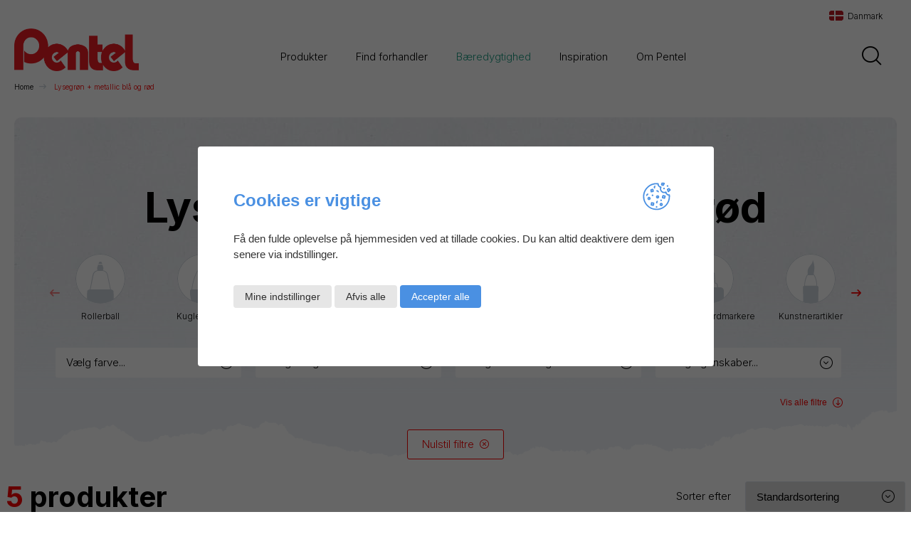

--- FILE ---
content_type: text/html; charset=UTF-8
request_url: https://pentel.dk/farve/lysegroen-metallicblaaroed/
body_size: 42742
content:
<!DOCTYPE HTML>
<html lang="da-DK">
<head>
	<meta charset="UTF-8"/>
	<meta name="viewport" content="width=device-width, initial-scale=1, minimum-scale=1">
	<meta name='robots' content='index, follow, max-image-preview:large, max-snippet:-1, max-video-preview:-1' />
<link rel="alternate" href="https://pentel.dk/farve/lysegroen-metallicblaaroed/" hreflang="da" />
<link rel="alternate" href="https://pentel.dk/se/farg/ljusgron-metallic-bla-och-rod/" hreflang="sv" />
<link rel="alternate" href="https://pentel.dk/no/farge/lysegronn-metallic-bla-og-rod/" hreflang="nb" />

	<!-- This site is optimized with the Yoast SEO plugin v26.5 - https://yoast.com/wordpress/plugins/seo/ -->
	<title>Lysegrøn + metallic blå og rød Arkiv - Pentel Danmark</title>
	<link rel="canonical" href="https://pentel.dk/farve/lysegroen-metallicblaaroed/" />
	<meta property="og:locale" content="da_DK" />
	<meta property="og:locale:alternate" content="sv_SE" />
	<meta property="og:locale:alternate" content="nb_NO" />
	<meta property="og:type" content="article" />
	<meta property="og:title" content="Lysegrøn + metallic blå og rød Arkiv - Pentel Danmark" />
	<meta property="og:url" content="https://pentel.dk/farve/lysegroen-metallicblaaroed/" />
	<meta property="og:site_name" content="Pentel Danmark" />
	<meta name="twitter:card" content="summary_large_image" />
	<script type="application/ld+json" class="yoast-schema-graph">{"@context":"https://schema.org","@graph":[{"@type":"CollectionPage","@id":"https://pentel.dk/farve/lysegroen-metallicblaaroed/","url":"https://pentel.dk/farve/lysegroen-metallicblaaroed/","name":"Lysegrøn + metallic blå og rød Arkiv - Pentel Danmark","isPartOf":{"@id":"https://pentel.dk/#website"},"primaryImageOfPage":{"@id":"https://pentel.dk/farve/lysegroen-metallicblaaroed/#primaryimage"},"image":{"@id":"https://pentel.dk/farve/lysegroen-metallicblaaroed/#primaryimage"},"thumbnailUrl":"https://pentel.dk/wp-content/uploads/2023/05/sesw30c-12.jpg","breadcrumb":{"@id":"https://pentel.dk/farve/lysegroen-metallicblaaroed/#breadcrumb"},"inLanguage":"da-DK"},{"@type":"ImageObject","inLanguage":"da-DK","@id":"https://pentel.dk/farve/lysegroen-metallicblaaroed/#primaryimage","url":"https://pentel.dk/wp-content/uploads/2023/05/sesw30c-12.jpg","contentUrl":"https://pentel.dk/wp-content/uploads/2023/05/sesw30c-12.jpg","width":906,"height":1400,"caption":"Brush Sign Pen Twin - SESW30C-12"},{"@type":"BreadcrumbList","@id":"https://pentel.dk/farve/lysegroen-metallicblaaroed/#breadcrumb","itemListElement":[{"@type":"ListItem","position":1,"name":"Home","item":"https://pentel.dk/"},{"@type":"ListItem","position":2,"name":"Lysegrøn + metallic blå og rød"}]},{"@type":"WebSite","@id":"https://pentel.dk/#website","url":"https://pentel.dk/","name":"Pentel Danmark","description":"Velkommen til et univers af skriveredskaber og kunstnerartikler i højeste kvalitet","publisher":{"@id":"https://pentel.dk/#organization"},"potentialAction":[{"@type":"SearchAction","target":{"@type":"EntryPoint","urlTemplate":"https://pentel.dk/?s={search_term_string}"},"query-input":{"@type":"PropertyValueSpecification","valueRequired":true,"valueName":"search_term_string"}}],"inLanguage":"da-DK"},{"@type":"Organization","@id":"https://pentel.dk/#organization","name":"Pentel Danmark","url":"https://pentel.dk/","logo":{"@type":"ImageObject","inLanguage":"da-DK","@id":"https://pentel.dk/#/schema/logo/image/","url":"https://pentel.dk/wp-content/uploads/2023/03/cropped-pentel-logo-red.png","contentUrl":"https://pentel.dk/wp-content/uploads/2023/03/cropped-pentel-logo-red.png","width":1277,"height":438,"caption":"Pentel Danmark"},"image":{"@id":"https://pentel.dk/#/schema/logo/image/"}}]}</script>
	<!-- / Yoast SEO plugin. -->


<link rel='dns-prefetch' href='//pentel.dk' />
<link rel='dns-prefetch' href='//unpkg.com' />
<link rel='dns-prefetch' href='//fonts.googleapis.com' />
<link rel="alternate" type="application/rss+xml" title="Pentel Danmark &raquo; Lysegrøn + metallic blå og rød Farve Feed" href="https://pentel.dk/farve/lysegroen-metallicblaaroed/feed/" />
<style id='wp-img-auto-sizes-contain-inline-css'>
img:is([sizes=auto i],[sizes^="auto," i]){contain-intrinsic-size:3000px 1500px}
/*# sourceURL=wp-img-auto-sizes-contain-inline-css */
</style>
<link rel='stylesheet' id='easy-autocomplete-css' href='https://pentel.dk/wp-content/plugins/woocommerce-products-filter/js/easy-autocomplete/easy-autocomplete.min.css?ver=3.3.6.3' media='all' />
<link rel='stylesheet' id='easy-autocomplete-theme-css' href='https://pentel.dk/wp-content/plugins/woocommerce-products-filter/js/easy-autocomplete/easy-autocomplete.themes.min.css?ver=3.3.6.3' media='all' />
<link rel='stylesheet' id='dashicons-css' href='https://pentel.dk/wp-includes/css/dashicons.min.css?ver=6.9' media='all' />
<style id='dashicons-inline-css'>
[data-font="Dashicons"]:before {font-family: 'Dashicons' !important;content: attr(data-icon) !important;speak: none !important;font-weight: normal !important;font-variant: normal !important;text-transform: none !important;line-height: 1 !important;font-style: normal !important;-webkit-font-smoothing: antialiased !important;-moz-osx-font-smoothing: grayscale !important;}
/*# sourceURL=dashicons-inline-css */
</style>
<link rel='stylesheet' id='menu-icons-extra-css' href='https://pentel.dk/wp-content/plugins/menu-icons/css/extra.min.css?ver=0.13.19' media='all' />
<link rel='stylesheet' id='gdpr-cookies-css' href='https://pentel.dk/wp-content/plugins/r-gdpr-cookies/assets/css/style.css?ver=1.4.1' media='all' />
<link rel='stylesheet' id='woof-css' href='https://pentel.dk/wp-content/plugins/woocommerce-products-filter/css/front.css?ver=3.3.6.3' media='all' />
<style id='woof-inline-css'>

.woof_products_top_panel li span, .woof_products_top_panel2 li span{background: url(https://pentel.dk/wp-content/plugins/woocommerce-products-filter/img/delete.png);background-size: 14px 14px;background-repeat: no-repeat;background-position: right;}
.woof_edit_view{
                    display: none;
                }



.woof_edit_view{
                    display: none;
                }


/*# sourceURL=woof-inline-css */
</style>
<link rel='stylesheet' id='chosen-drop-down-css' href='https://pentel.dk/wp-content/plugins/woocommerce-products-filter/js/chosen/chosen.min.css?ver=3.3.6.3' media='all' />
<link rel='stylesheet' id='woof_by_author_html_items-css' href='https://pentel.dk/wp-content/plugins/woocommerce-products-filter/ext/by_author/css/by_author.css?ver=3.3.6.3' media='all' />
<link rel='stylesheet' id='woof_by_backorder_html_items-css' href='https://pentel.dk/wp-content/plugins/woocommerce-products-filter/ext/by_backorder/css/by_backorder.css?ver=3.3.6.3' media='all' />
<link rel='stylesheet' id='woof_by_instock_html_items-css' href='https://pentel.dk/wp-content/plugins/woocommerce-products-filter/ext/by_instock/css/by_instock.css?ver=3.3.6.3' media='all' />
<link rel='stylesheet' id='woof_by_onsales_html_items-css' href='https://pentel.dk/wp-content/plugins/woocommerce-products-filter/ext/by_onsales/css/by_onsales.css?ver=3.3.6.3' media='all' />
<link rel='stylesheet' id='woof_by_sku_html_items-css' href='https://pentel.dk/wp-content/plugins/woocommerce-products-filter/ext/by_sku/css/by_sku.css?ver=3.3.6.3' media='all' />
<link rel='stylesheet' id='woof_by_text_html_items-css' href='https://pentel.dk/wp-content/plugins/woocommerce-products-filter/ext/by_text/assets/css/front.css?ver=3.3.6.3' media='all' />
<link rel='stylesheet' id='woof_color_html_items-css' href='https://pentel.dk/wp-content/plugins/woocommerce-products-filter/ext/color/css/html_types/color.css?ver=3.3.6.3' media='all' />
<link rel='stylesheet' id='woof_image_html_items-css' href='https://pentel.dk/wp-content/plugins/woocommerce-products-filter/ext/image/css/html_types/image.css?ver=3.3.6.3' media='all' />
<link rel='stylesheet' id='woof_label_html_items-css' href='https://pentel.dk/wp-content/plugins/woocommerce-products-filter/ext/label/css/html_types/label.css?ver=3.3.6.3' media='all' />
<link rel='stylesheet' id='woof_select_hierarchy_html_items-css' href='https://pentel.dk/wp-content/plugins/woocommerce-products-filter/ext/select_hierarchy/css/html_types/select_hierarchy.css?ver=3.3.6.3' media='all' />
<link rel='stylesheet' id='woof_select_radio_check_html_items-css' href='https://pentel.dk/wp-content/plugins/woocommerce-products-filter/ext/select_radio_check/css/html_types/select_radio_check.css?ver=3.3.6.3' media='all' />
<link rel='stylesheet' id='woof_slider_html_items-css' href='https://pentel.dk/wp-content/plugins/woocommerce-products-filter/ext/slider/css/html_types/slider.css?ver=3.3.6.3' media='all' />
<link rel='stylesheet' id='woof_sd_html_items_checkbox-css' href='https://pentel.dk/wp-content/plugins/woocommerce-products-filter/ext/smart_designer/css/elements/checkbox.css?ver=3.3.6.3' media='all' />
<link rel='stylesheet' id='woof_sd_html_items_radio-css' href='https://pentel.dk/wp-content/plugins/woocommerce-products-filter/ext/smart_designer/css/elements/radio.css?ver=3.3.6.3' media='all' />
<link rel='stylesheet' id='woof_sd_html_items_switcher-css' href='https://pentel.dk/wp-content/plugins/woocommerce-products-filter/ext/smart_designer/css/elements/switcher.css?ver=3.3.6.3' media='all' />
<link rel='stylesheet' id='woof_sd_html_items_color-css' href='https://pentel.dk/wp-content/plugins/woocommerce-products-filter/ext/smart_designer/css/elements/color.css?ver=3.3.6.3' media='all' />
<link rel='stylesheet' id='woof_sd_html_items_tooltip-css' href='https://pentel.dk/wp-content/plugins/woocommerce-products-filter/ext/smart_designer/css/tooltip.css?ver=3.3.6.3' media='all' />
<link rel='stylesheet' id='woof_sd_html_items_front-css' href='https://pentel.dk/wp-content/plugins/woocommerce-products-filter/ext/smart_designer/css/front.css?ver=3.3.6.3' media='all' />
<link rel='stylesheet' id='woof-switcher23-css' href='https://pentel.dk/wp-content/plugins/woocommerce-products-filter/css/switcher.css?ver=3.3.6.3' media='all' />
<style id='woocommerce-inline-inline-css'>
.woocommerce form .form-row .required { visibility: visible; }
/*# sourceURL=woocommerce-inline-inline-css */
</style>
<link rel='stylesheet' id='yith-infs-style-css' href='https://pentel.dk/wp-content/plugins/yith-infinite-scrolling/assets/css/frontend.css?ver=2.4.0' media='all' />
<link rel='stylesheet' id='theme-main-css' href='https://pentel.dk/wp-content/themes/pentel/assets/dist/css/styles.css?ver=1.0.18' media='all' />
<link rel='stylesheet' id='google-fonts-css' href='https://fonts.googleapis.com/css2?family=Inter%3Awght%40300%3B600%3B700&#038;display=swap&#038;ver=1.0.18' media='all' />
<link rel='stylesheet' id='swiper-css' href='https://unpkg.com/swiper@8.2.4/swiper-bundle.min.css?ver=6.9' media='all' />
<script src="https://pentel.dk/wp-includes/js/jquery/jquery.min.js?ver=3.7.1" id="jquery-core-js"></script>
<script src="https://pentel.dk/wp-includes/js/jquery/jquery-migrate.min.js?ver=3.4.1" id="jquery-migrate-js"></script>
<script src="https://pentel.dk/wp-content/plugins/woocommerce-products-filter/js/easy-autocomplete/jquery.easy-autocomplete.min.js?ver=3.3.6.3" id="easy-autocomplete-js"></script>
<script id="woof-husky-js-extra">
var woof_husky_txt = {"ajax_url":"https://pentel.dk/wp-admin/admin-ajax.php","plugin_uri":"https://pentel.dk/wp-content/plugins/woocommerce-products-filter/ext/by_text/","loader":"https://pentel.dk/wp-content/plugins/woocommerce-products-filter/ext/by_text/assets/img/ajax-loader.gif","not_found":"Nothing found!","prev":"Prev","next":"Next","site_link":"https://pentel.dk","default_data":{"placeholder":"","behavior":"title","search_by_full_word":"0","autocomplete":1,"how_to_open_links":"0","taxonomy_compatibility":"0","sku_compatibility":"0","custom_fields":"","search_desc_variant":"0","view_text_length":"10","min_symbols":"3","max_posts":"10","image":"","notes_for_customer":"","template":"","max_open_height":"300","page":0}};
//# sourceURL=woof-husky-js-extra
</script>
<script src="https://pentel.dk/wp-content/plugins/woocommerce-products-filter/ext/by_text/assets/js/husky.js?ver=3.3.6.3" id="woof-husky-js"></script>
<script src="https://pentel.dk/wp-content/plugins/woocommerce/assets/js/jquery-blockui/jquery.blockUI.min.js?ver=2.7.0-wc.10.4.0" id="wc-jquery-blockui-js" defer data-wp-strategy="defer"></script>
<script id="wc-add-to-cart-js-extra">
var wc_add_to_cart_params = {"ajax_url":"/wp-admin/admin-ajax.php","wc_ajax_url":"/?wc-ajax=%%endpoint%%","i18n_view_cart":"Se kurv","cart_url":"https://pentel.dk/kurv/","is_cart":"","cart_redirect_after_add":"no"};
//# sourceURL=wc-add-to-cart-js-extra
</script>
<script src="https://pentel.dk/wp-content/plugins/woocommerce/assets/js/frontend/add-to-cart.min.js?ver=10.4.0" id="wc-add-to-cart-js" defer data-wp-strategy="defer"></script>
<script src="https://pentel.dk/wp-content/plugins/woocommerce/assets/js/js-cookie/js.cookie.min.js?ver=2.1.4-wc.10.4.0" id="wc-js-cookie-js" defer data-wp-strategy="defer"></script>
<script id="woocommerce-js-extra">
var woocommerce_params = {"ajax_url":"/wp-admin/admin-ajax.php","wc_ajax_url":"/?wc-ajax=%%endpoint%%","i18n_password_show":"Show password","i18n_password_hide":"Hide password"};
//# sourceURL=woocommerce-js-extra
</script>
<script src="https://pentel.dk/wp-content/plugins/woocommerce/assets/js/frontend/woocommerce.min.js?ver=10.4.0" id="woocommerce-js" defer data-wp-strategy="defer"></script>
<link rel="https://api.w.org/" href="https://pentel.dk/wp-json/" />	<noscript><style>.woocommerce-product-gallery{ opacity: 1 !important; }</style></noscript>
		<script id="polyfills-ie">
		if (window.MSInputMethodContext && document.documentMode) {
			if (typeof NodeList.prototype.forEach !== 'function') {
				NodeList.prototype.forEach = Array.prototype.forEach;
			}

			function appendTag(tag, atts) {
				var el = document.createElement(tag);
				for (var attr in atts) {
					el[attr] = atts[attr]
				}
				document.head.appendChild(el)
			}

			appendTag('script', {src: 'https://pentel.dk/wp-content/themes/pentel/assets/dist/libs/ie11CustomProperties.js'});
		}
	</script>
	<link rel="icon" href="https://pentel.dk/wp-content/uploads/2022/11/cropped-cropped-pentel-favicon-32x32.png" sizes="32x32" />
<link rel="icon" href="https://pentel.dk/wp-content/uploads/2022/11/cropped-cropped-pentel-favicon-192x192.png" sizes="192x192" />
<link rel="apple-touch-icon" href="https://pentel.dk/wp-content/uploads/2022/11/cropped-cropped-pentel-favicon-180x180.png" />
<meta name="msapplication-TileImage" content="https://pentel.dk/wp-content/uploads/2022/11/cropped-cropped-pentel-favicon-270x270.png" />
		<style id="wp-custom-css">
			html[lang="sv-SE"] .footer-sitemap .card {
	/*display: none;*/
}

.gfield .gfield_description {
	margin-bottom: initial !important;
	padding-bottom: initial !important;
}		</style>
		<style id='wp-block-image-inline-css'>
.wp-block-image>a,.wp-block-image>figure>a{display:inline-block}.wp-block-image img{box-sizing:border-box;height:auto;max-width:100%;vertical-align:bottom}@media not (prefers-reduced-motion){.wp-block-image img.hide{visibility:hidden}.wp-block-image img.show{animation:show-content-image .4s}}.wp-block-image[style*=border-radius] img,.wp-block-image[style*=border-radius]>a{border-radius:inherit}.wp-block-image.has-custom-border img{box-sizing:border-box}.wp-block-image.aligncenter{text-align:center}.wp-block-image.alignfull>a,.wp-block-image.alignwide>a{width:100%}.wp-block-image.alignfull img,.wp-block-image.alignwide img{height:auto;width:100%}.wp-block-image .aligncenter,.wp-block-image .alignleft,.wp-block-image .alignright,.wp-block-image.aligncenter,.wp-block-image.alignleft,.wp-block-image.alignright{display:table}.wp-block-image .aligncenter>figcaption,.wp-block-image .alignleft>figcaption,.wp-block-image .alignright>figcaption,.wp-block-image.aligncenter>figcaption,.wp-block-image.alignleft>figcaption,.wp-block-image.alignright>figcaption{caption-side:bottom;display:table-caption}.wp-block-image .alignleft{float:left;margin:.5em 1em .5em 0}.wp-block-image .alignright{float:right;margin:.5em 0 .5em 1em}.wp-block-image .aligncenter{margin-left:auto;margin-right:auto}.wp-block-image :where(figcaption){margin-bottom:1em;margin-top:.5em}.wp-block-image.is-style-circle-mask img{border-radius:9999px}@supports ((-webkit-mask-image:none) or (mask-image:none)) or (-webkit-mask-image:none){.wp-block-image.is-style-circle-mask img{border-radius:0;-webkit-mask-image:url('data:image/svg+xml;utf8,<svg viewBox="0 0 100 100" xmlns="http://www.w3.org/2000/svg"><circle cx="50" cy="50" r="50"/></svg>');mask-image:url('data:image/svg+xml;utf8,<svg viewBox="0 0 100 100" xmlns="http://www.w3.org/2000/svg"><circle cx="50" cy="50" r="50"/></svg>');mask-mode:alpha;-webkit-mask-position:center;mask-position:center;-webkit-mask-repeat:no-repeat;mask-repeat:no-repeat;-webkit-mask-size:contain;mask-size:contain}}:root :where(.wp-block-image.is-style-rounded img,.wp-block-image .is-style-rounded img){border-radius:9999px}.wp-block-image figure{margin:0}.wp-lightbox-container{display:flex;flex-direction:column;position:relative}.wp-lightbox-container img{cursor:zoom-in}.wp-lightbox-container img:hover+button{opacity:1}.wp-lightbox-container button{align-items:center;backdrop-filter:blur(16px) saturate(180%);background-color:#5a5a5a40;border:none;border-radius:4px;cursor:zoom-in;display:flex;height:20px;justify-content:center;opacity:0;padding:0;position:absolute;right:16px;text-align:center;top:16px;width:20px;z-index:100}@media not (prefers-reduced-motion){.wp-lightbox-container button{transition:opacity .2s ease}}.wp-lightbox-container button:focus-visible{outline:3px auto #5a5a5a40;outline:3px auto -webkit-focus-ring-color;outline-offset:3px}.wp-lightbox-container button:hover{cursor:pointer;opacity:1}.wp-lightbox-container button:focus{opacity:1}.wp-lightbox-container button:focus,.wp-lightbox-container button:hover,.wp-lightbox-container button:not(:hover):not(:active):not(.has-background){background-color:#5a5a5a40;border:none}.wp-lightbox-overlay{box-sizing:border-box;cursor:zoom-out;height:100vh;left:0;overflow:hidden;position:fixed;top:0;visibility:hidden;width:100%;z-index:100000}.wp-lightbox-overlay .close-button{align-items:center;cursor:pointer;display:flex;justify-content:center;min-height:40px;min-width:40px;padding:0;position:absolute;right:calc(env(safe-area-inset-right) + 16px);top:calc(env(safe-area-inset-top) + 16px);z-index:5000000}.wp-lightbox-overlay .close-button:focus,.wp-lightbox-overlay .close-button:hover,.wp-lightbox-overlay .close-button:not(:hover):not(:active):not(.has-background){background:none;border:none}.wp-lightbox-overlay .lightbox-image-container{height:var(--wp--lightbox-container-height);left:50%;overflow:hidden;position:absolute;top:50%;transform:translate(-50%,-50%);transform-origin:top left;width:var(--wp--lightbox-container-width);z-index:9999999999}.wp-lightbox-overlay .wp-block-image{align-items:center;box-sizing:border-box;display:flex;height:100%;justify-content:center;margin:0;position:relative;transform-origin:0 0;width:100%;z-index:3000000}.wp-lightbox-overlay .wp-block-image img{height:var(--wp--lightbox-image-height);min-height:var(--wp--lightbox-image-height);min-width:var(--wp--lightbox-image-width);width:var(--wp--lightbox-image-width)}.wp-lightbox-overlay .wp-block-image figcaption{display:none}.wp-lightbox-overlay button{background:none;border:none}.wp-lightbox-overlay .scrim{background-color:#fff;height:100%;opacity:.9;position:absolute;width:100%;z-index:2000000}.wp-lightbox-overlay.active{visibility:visible}@media not (prefers-reduced-motion){.wp-lightbox-overlay.active{animation:turn-on-visibility .25s both}.wp-lightbox-overlay.active img{animation:turn-on-visibility .35s both}.wp-lightbox-overlay.show-closing-animation:not(.active){animation:turn-off-visibility .35s both}.wp-lightbox-overlay.show-closing-animation:not(.active) img{animation:turn-off-visibility .25s both}.wp-lightbox-overlay.zoom.active{animation:none;opacity:1;visibility:visible}.wp-lightbox-overlay.zoom.active .lightbox-image-container{animation:lightbox-zoom-in .4s}.wp-lightbox-overlay.zoom.active .lightbox-image-container img{animation:none}.wp-lightbox-overlay.zoom.active .scrim{animation:turn-on-visibility .4s forwards}.wp-lightbox-overlay.zoom.show-closing-animation:not(.active){animation:none}.wp-lightbox-overlay.zoom.show-closing-animation:not(.active) .lightbox-image-container{animation:lightbox-zoom-out .4s}.wp-lightbox-overlay.zoom.show-closing-animation:not(.active) .lightbox-image-container img{animation:none}.wp-lightbox-overlay.zoom.show-closing-animation:not(.active) .scrim{animation:turn-off-visibility .4s forwards}}@keyframes show-content-image{0%{visibility:hidden}99%{visibility:hidden}to{visibility:visible}}@keyframes turn-on-visibility{0%{opacity:0}to{opacity:1}}@keyframes turn-off-visibility{0%{opacity:1;visibility:visible}99%{opacity:0;visibility:visible}to{opacity:0;visibility:hidden}}@keyframes lightbox-zoom-in{0%{transform:translate(calc((-100vw + var(--wp--lightbox-scrollbar-width))/2 + var(--wp--lightbox-initial-left-position)),calc(-50vh + var(--wp--lightbox-initial-top-position))) scale(var(--wp--lightbox-scale))}to{transform:translate(-50%,-50%) scale(1)}}@keyframes lightbox-zoom-out{0%{transform:translate(-50%,-50%) scale(1);visibility:visible}99%{visibility:visible}to{transform:translate(calc((-100vw + var(--wp--lightbox-scrollbar-width))/2 + var(--wp--lightbox-initial-left-position)),calc(-50vh + var(--wp--lightbox-initial-top-position))) scale(var(--wp--lightbox-scale));visibility:hidden}}
/*# sourceURL=https://pentel.dk/wp-includes/blocks/image/style.min.css */
</style>
<style id='wp-block-paragraph-inline-css'>
.is-small-text{font-size:.875em}.is-regular-text{font-size:1em}.is-large-text{font-size:2.25em}.is-larger-text{font-size:3em}.has-drop-cap:not(:focus):first-letter{float:left;font-size:8.4em;font-style:normal;font-weight:100;line-height:.68;margin:.05em .1em 0 0;text-transform:uppercase}body.rtl .has-drop-cap:not(:focus):first-letter{float:none;margin-left:.1em}p.has-drop-cap.has-background{overflow:hidden}:root :where(p.has-background){padding:1.25em 2.375em}:where(p.has-text-color:not(.has-link-color)) a{color:inherit}p.has-text-align-left[style*="writing-mode:vertical-lr"],p.has-text-align-right[style*="writing-mode:vertical-rl"]{rotate:180deg}
/*# sourceURL=https://pentel.dk/wp-includes/blocks/paragraph/style.min.css */
</style>
<style id='global-styles-inline-css'>
:root{--wp--preset--aspect-ratio--square: 1;--wp--preset--aspect-ratio--4-3: 4/3;--wp--preset--aspect-ratio--3-4: 3/4;--wp--preset--aspect-ratio--3-2: 3/2;--wp--preset--aspect-ratio--2-3: 2/3;--wp--preset--aspect-ratio--16-9: 16/9;--wp--preset--aspect-ratio--9-16: 9/16;--wp--preset--color--black: #000000;--wp--preset--color--cyan-bluish-gray: #abb8c3;--wp--preset--color--white: #ffffff;--wp--preset--color--pale-pink: #f78da7;--wp--preset--color--vivid-red: #cf2e2e;--wp--preset--color--luminous-vivid-orange: #ff6900;--wp--preset--color--luminous-vivid-amber: #fcb900;--wp--preset--color--light-green-cyan: #7bdcb5;--wp--preset--color--vivid-green-cyan: #00d084;--wp--preset--color--pale-cyan-blue: #8ed1fc;--wp--preset--color--vivid-cyan-blue: #0693e3;--wp--preset--color--vivid-purple: #9b51e0;--wp--preset--color--red: #fe0000;--wp--preset--color--gray-lightest: #f0f4f9;--wp--preset--color--gray-light: #e0e5eb;--wp--preset--color--gray: #cfd5dd;--wp--preset--color--gray-dark: #b9bec4;--wp--preset--color--gray-darker: #848c96;--wp--preset--color--green: #00957e;--wp--preset--color--green-light: #8bcbbd;--wp--preset--gradient--vivid-cyan-blue-to-vivid-purple: linear-gradient(135deg,rgb(6,147,227) 0%,rgb(155,81,224) 100%);--wp--preset--gradient--light-green-cyan-to-vivid-green-cyan: linear-gradient(135deg,rgb(122,220,180) 0%,rgb(0,208,130) 100%);--wp--preset--gradient--luminous-vivid-amber-to-luminous-vivid-orange: linear-gradient(135deg,rgb(252,185,0) 0%,rgb(255,105,0) 100%);--wp--preset--gradient--luminous-vivid-orange-to-vivid-red: linear-gradient(135deg,rgb(255,105,0) 0%,rgb(207,46,46) 100%);--wp--preset--gradient--very-light-gray-to-cyan-bluish-gray: linear-gradient(135deg,rgb(238,238,238) 0%,rgb(169,184,195) 100%);--wp--preset--gradient--cool-to-warm-spectrum: linear-gradient(135deg,rgb(74,234,220) 0%,rgb(151,120,209) 20%,rgb(207,42,186) 40%,rgb(238,44,130) 60%,rgb(251,105,98) 80%,rgb(254,248,76) 100%);--wp--preset--gradient--blush-light-purple: linear-gradient(135deg,rgb(255,206,236) 0%,rgb(152,150,240) 100%);--wp--preset--gradient--blush-bordeaux: linear-gradient(135deg,rgb(254,205,165) 0%,rgb(254,45,45) 50%,rgb(107,0,62) 100%);--wp--preset--gradient--luminous-dusk: linear-gradient(135deg,rgb(255,203,112) 0%,rgb(199,81,192) 50%,rgb(65,88,208) 100%);--wp--preset--gradient--pale-ocean: linear-gradient(135deg,rgb(255,245,203) 0%,rgb(182,227,212) 50%,rgb(51,167,181) 100%);--wp--preset--gradient--electric-grass: linear-gradient(135deg,rgb(202,248,128) 0%,rgb(113,206,126) 100%);--wp--preset--gradient--midnight: linear-gradient(135deg,rgb(2,3,129) 0%,rgb(40,116,252) 100%);--wp--preset--font-size--small: 13px;--wp--preset--font-size--medium: 20px;--wp--preset--font-size--large: 36px;--wp--preset--font-size--x-large: 42px;--wp--preset--font-size--m: 15px;--wp--preset--font-size--xs: 10px;--wp--preset--font-size--s: 12px;--wp--preset--font-size--l: 18px;--wp--preset--font-size--xl: 22px;--wp--preset--font-size--xxl: 28px;--wp--preset--font-size--heading-xxs: 22px;--wp--preset--font-size--heading-xs: 28px;--wp--preset--font-size--heading-s: 40px;--wp--preset--font-size--heading-m: 50px;--wp--preset--font-size--heading-l: 60px;--wp--preset--font-size--caps-m: 10px;--wp--preset--font-size--text-tech: 16px;--wp--preset--spacing--20: 0.44rem;--wp--preset--spacing--30: 0.67rem;--wp--preset--spacing--40: 1rem;--wp--preset--spacing--50: 1.5rem;--wp--preset--spacing--60: 2.25rem;--wp--preset--spacing--70: 3.38rem;--wp--preset--spacing--80: 5.06rem;--wp--preset--shadow--natural: 6px 6px 9px rgba(0, 0, 0, 0.2);--wp--preset--shadow--deep: 12px 12px 50px rgba(0, 0, 0, 0.4);--wp--preset--shadow--sharp: 6px 6px 0px rgba(0, 0, 0, 0.2);--wp--preset--shadow--outlined: 6px 6px 0px -3px rgb(255, 255, 255), 6px 6px rgb(0, 0, 0);--wp--preset--shadow--crisp: 6px 6px 0px rgb(0, 0, 0);}:root { --wp--style--global--content-size: 820px;--wp--style--global--wide-size: 820px; }:where(body) { margin: 0; }.wp-site-blocks > .alignleft { float: left; margin-right: 2em; }.wp-site-blocks > .alignright { float: right; margin-left: 2em; }.wp-site-blocks > .aligncenter { justify-content: center; margin-left: auto; margin-right: auto; }:where(.is-layout-flex){gap: 0.5em;}:where(.is-layout-grid){gap: 0.5em;}.is-layout-flow > .alignleft{float: left;margin-inline-start: 0;margin-inline-end: 2em;}.is-layout-flow > .alignright{float: right;margin-inline-start: 2em;margin-inline-end: 0;}.is-layout-flow > .aligncenter{margin-left: auto !important;margin-right: auto !important;}.is-layout-constrained > .alignleft{float: left;margin-inline-start: 0;margin-inline-end: 2em;}.is-layout-constrained > .alignright{float: right;margin-inline-start: 2em;margin-inline-end: 0;}.is-layout-constrained > .aligncenter{margin-left: auto !important;margin-right: auto !important;}.is-layout-constrained > :where(:not(.alignleft):not(.alignright):not(.alignfull)){max-width: var(--wp--style--global--content-size);margin-left: auto !important;margin-right: auto !important;}.is-layout-constrained > .alignwide{max-width: var(--wp--style--global--wide-size);}body .is-layout-flex{display: flex;}.is-layout-flex{flex-wrap: wrap;align-items: center;}.is-layout-flex > :is(*, div){margin: 0;}body .is-layout-grid{display: grid;}.is-layout-grid > :is(*, div){margin: 0;}body{padding-top: 0px;padding-right: 0px;padding-bottom: 0px;padding-left: 0px;}a:where(:not(.wp-element-button)){text-decoration: underline;}:root :where(.wp-element-button, .wp-block-button__link){background-color: #32373c;border-width: 0;color: #fff;font-family: inherit;font-size: inherit;font-style: inherit;font-weight: inherit;letter-spacing: inherit;line-height: inherit;padding-top: calc(0.667em + 2px);padding-right: calc(1.333em + 2px);padding-bottom: calc(0.667em + 2px);padding-left: calc(1.333em + 2px);text-decoration: none;text-transform: inherit;}.has-black-color{color: var(--wp--preset--color--black) !important;}.has-cyan-bluish-gray-color{color: var(--wp--preset--color--cyan-bluish-gray) !important;}.has-white-color{color: var(--wp--preset--color--white) !important;}.has-pale-pink-color{color: var(--wp--preset--color--pale-pink) !important;}.has-vivid-red-color{color: var(--wp--preset--color--vivid-red) !important;}.has-luminous-vivid-orange-color{color: var(--wp--preset--color--luminous-vivid-orange) !important;}.has-luminous-vivid-amber-color{color: var(--wp--preset--color--luminous-vivid-amber) !important;}.has-light-green-cyan-color{color: var(--wp--preset--color--light-green-cyan) !important;}.has-vivid-green-cyan-color{color: var(--wp--preset--color--vivid-green-cyan) !important;}.has-pale-cyan-blue-color{color: var(--wp--preset--color--pale-cyan-blue) !important;}.has-vivid-cyan-blue-color{color: var(--wp--preset--color--vivid-cyan-blue) !important;}.has-vivid-purple-color{color: var(--wp--preset--color--vivid-purple) !important;}.has-red-color{color: var(--wp--preset--color--red) !important;}.has-gray-lightest-color{color: var(--wp--preset--color--gray-lightest) !important;}.has-gray-light-color{color: var(--wp--preset--color--gray-light) !important;}.has-gray-color{color: var(--wp--preset--color--gray) !important;}.has-gray-dark-color{color: var(--wp--preset--color--gray-dark) !important;}.has-gray-darker-color{color: var(--wp--preset--color--gray-darker) !important;}.has-green-color{color: var(--wp--preset--color--green) !important;}.has-green-light-color{color: var(--wp--preset--color--green-light) !important;}.has-black-background-color{background-color: var(--wp--preset--color--black) !important;}.has-cyan-bluish-gray-background-color{background-color: var(--wp--preset--color--cyan-bluish-gray) !important;}.has-white-background-color{background-color: var(--wp--preset--color--white) !important;}.has-pale-pink-background-color{background-color: var(--wp--preset--color--pale-pink) !important;}.has-vivid-red-background-color{background-color: var(--wp--preset--color--vivid-red) !important;}.has-luminous-vivid-orange-background-color{background-color: var(--wp--preset--color--luminous-vivid-orange) !important;}.has-luminous-vivid-amber-background-color{background-color: var(--wp--preset--color--luminous-vivid-amber) !important;}.has-light-green-cyan-background-color{background-color: var(--wp--preset--color--light-green-cyan) !important;}.has-vivid-green-cyan-background-color{background-color: var(--wp--preset--color--vivid-green-cyan) !important;}.has-pale-cyan-blue-background-color{background-color: var(--wp--preset--color--pale-cyan-blue) !important;}.has-vivid-cyan-blue-background-color{background-color: var(--wp--preset--color--vivid-cyan-blue) !important;}.has-vivid-purple-background-color{background-color: var(--wp--preset--color--vivid-purple) !important;}.has-red-background-color{background-color: var(--wp--preset--color--red) !important;}.has-gray-lightest-background-color{background-color: var(--wp--preset--color--gray-lightest) !important;}.has-gray-light-background-color{background-color: var(--wp--preset--color--gray-light) !important;}.has-gray-background-color{background-color: var(--wp--preset--color--gray) !important;}.has-gray-dark-background-color{background-color: var(--wp--preset--color--gray-dark) !important;}.has-gray-darker-background-color{background-color: var(--wp--preset--color--gray-darker) !important;}.has-green-background-color{background-color: var(--wp--preset--color--green) !important;}.has-green-light-background-color{background-color: var(--wp--preset--color--green-light) !important;}.has-black-border-color{border-color: var(--wp--preset--color--black) !important;}.has-cyan-bluish-gray-border-color{border-color: var(--wp--preset--color--cyan-bluish-gray) !important;}.has-white-border-color{border-color: var(--wp--preset--color--white) !important;}.has-pale-pink-border-color{border-color: var(--wp--preset--color--pale-pink) !important;}.has-vivid-red-border-color{border-color: var(--wp--preset--color--vivid-red) !important;}.has-luminous-vivid-orange-border-color{border-color: var(--wp--preset--color--luminous-vivid-orange) !important;}.has-luminous-vivid-amber-border-color{border-color: var(--wp--preset--color--luminous-vivid-amber) !important;}.has-light-green-cyan-border-color{border-color: var(--wp--preset--color--light-green-cyan) !important;}.has-vivid-green-cyan-border-color{border-color: var(--wp--preset--color--vivid-green-cyan) !important;}.has-pale-cyan-blue-border-color{border-color: var(--wp--preset--color--pale-cyan-blue) !important;}.has-vivid-cyan-blue-border-color{border-color: var(--wp--preset--color--vivid-cyan-blue) !important;}.has-vivid-purple-border-color{border-color: var(--wp--preset--color--vivid-purple) !important;}.has-red-border-color{border-color: var(--wp--preset--color--red) !important;}.has-gray-lightest-border-color{border-color: var(--wp--preset--color--gray-lightest) !important;}.has-gray-light-border-color{border-color: var(--wp--preset--color--gray-light) !important;}.has-gray-border-color{border-color: var(--wp--preset--color--gray) !important;}.has-gray-dark-border-color{border-color: var(--wp--preset--color--gray-dark) !important;}.has-gray-darker-border-color{border-color: var(--wp--preset--color--gray-darker) !important;}.has-green-border-color{border-color: var(--wp--preset--color--green) !important;}.has-green-light-border-color{border-color: var(--wp--preset--color--green-light) !important;}.has-vivid-cyan-blue-to-vivid-purple-gradient-background{background: var(--wp--preset--gradient--vivid-cyan-blue-to-vivid-purple) !important;}.has-light-green-cyan-to-vivid-green-cyan-gradient-background{background: var(--wp--preset--gradient--light-green-cyan-to-vivid-green-cyan) !important;}.has-luminous-vivid-amber-to-luminous-vivid-orange-gradient-background{background: var(--wp--preset--gradient--luminous-vivid-amber-to-luminous-vivid-orange) !important;}.has-luminous-vivid-orange-to-vivid-red-gradient-background{background: var(--wp--preset--gradient--luminous-vivid-orange-to-vivid-red) !important;}.has-very-light-gray-to-cyan-bluish-gray-gradient-background{background: var(--wp--preset--gradient--very-light-gray-to-cyan-bluish-gray) !important;}.has-cool-to-warm-spectrum-gradient-background{background: var(--wp--preset--gradient--cool-to-warm-spectrum) !important;}.has-blush-light-purple-gradient-background{background: var(--wp--preset--gradient--blush-light-purple) !important;}.has-blush-bordeaux-gradient-background{background: var(--wp--preset--gradient--blush-bordeaux) !important;}.has-luminous-dusk-gradient-background{background: var(--wp--preset--gradient--luminous-dusk) !important;}.has-pale-ocean-gradient-background{background: var(--wp--preset--gradient--pale-ocean) !important;}.has-electric-grass-gradient-background{background: var(--wp--preset--gradient--electric-grass) !important;}.has-midnight-gradient-background{background: var(--wp--preset--gradient--midnight) !important;}.has-small-font-size{font-size: var(--wp--preset--font-size--small) !important;}.has-medium-font-size{font-size: var(--wp--preset--font-size--medium) !important;}.has-large-font-size{font-size: var(--wp--preset--font-size--large) !important;}.has-x-large-font-size{font-size: var(--wp--preset--font-size--x-large) !important;}.has-m-font-size{font-size: var(--wp--preset--font-size--m) !important;}.has-xs-font-size{font-size: var(--wp--preset--font-size--xs) !important;}.has-s-font-size{font-size: var(--wp--preset--font-size--s) !important;}.has-l-font-size{font-size: var(--wp--preset--font-size--l) !important;}.has-xl-font-size{font-size: var(--wp--preset--font-size--xl) !important;}.has-xxl-font-size{font-size: var(--wp--preset--font-size--xxl) !important;}.has-heading-xxs-font-size{font-size: var(--wp--preset--font-size--heading-xxs) !important;}.has-heading-xs-font-size{font-size: var(--wp--preset--font-size--heading-xs) !important;}.has-heading-s-font-size{font-size: var(--wp--preset--font-size--heading-s) !important;}.has-heading-m-font-size{font-size: var(--wp--preset--font-size--heading-m) !important;}.has-heading-l-font-size{font-size: var(--wp--preset--font-size--heading-l) !important;}.has-caps-m-font-size{font-size: var(--wp--preset--font-size--caps-m) !important;}.has-text-tech-font-size{font-size: var(--wp--preset--font-size--text-tech) !important;}
/*# sourceURL=global-styles-inline-css */
</style>
<link rel='stylesheet' id='wc-blocks-style-css' href='https://pentel.dk/wp-content/plugins/woocommerce/assets/client/blocks/wc-blocks.css?ver=wc-10.4.0' media='all' />
<link rel='stylesheet' id='woof_sections_style-css' href='https://pentel.dk/wp-content/plugins/woocommerce-products-filter/ext/sections/css/sections.css?ver=3.3.6.3' media='all' />
<link rel='stylesheet' id='ion.range-slider-css' href='https://pentel.dk/wp-content/plugins/woocommerce-products-filter/js/ion.range-slider/css/ion.rangeSlider.css?ver=3.3.6.3' media='all' />
<link rel='stylesheet' id='woof_tooltip-css-css' href='https://pentel.dk/wp-content/plugins/woocommerce-products-filter/js/tooltip/css/tooltipster.bundle.min.css?ver=3.3.6.3' media='all' />
<link rel='stylesheet' id='woof_tooltip-css-noir-css' href='https://pentel.dk/wp-content/plugins/woocommerce-products-filter/js/tooltip/css/plugins/tooltipster/sideTip/themes/tooltipster-sideTip-noir.min.css?ver=3.3.6.3' media='all' />
<link rel='stylesheet' id='woof-front-builder-css-css' href='https://pentel.dk/wp-content/plugins/woocommerce-products-filter/ext/front_builder/css/front-builder.css?ver=3.3.6.3' media='all' />
<link rel='stylesheet' id='woof-slideout-tab-css-css' href='https://pentel.dk/wp-content/plugins/woocommerce-products-filter/ext/slideout/css/jquery.tabSlideOut.css?ver=3.3.6.3' media='all' />
<link rel='stylesheet' id='woof-slideout-css-css' href='https://pentel.dk/wp-content/plugins/woocommerce-products-filter/ext/slideout/css/slideout.css?ver=3.3.6.3' media='all' />
</head>
<body class="archive tax-pa_farve term-lysegroen-metallicblaaroed term-251 wp-custom-logo wp-embed-responsive wp-theme-pentel theme-pentel woocommerce woocommerce-page woocommerce-no-js">
<!-- Google Tag Manager (noscript) by r-gdpr-cookies -->
<noscript><iframe src="https://www.googletagmanager.com/ns.html?id=GTM-W3PS4BP" height="0" width="0" style="display:none;visibility:hidden"></iframe></noscript>
<!-- End Google Tag Manager (noscript) by r-gdpr-cookies -->
<div id="wrap">

	<header id="site-header" class="site-header">
	<div class="header-container">
		<div class="language-picker"><div class="language-picker__active" id="languagePickerToggle"><div class="language-picker__flag"><img src="https://pentel.dk/wp-content/themes/pentel/assets/dist/images/lang-da.svg" alt="Danmark" class="language-picker__flag"></div><span class="language-picker__language-name">Danmark</span></div><div class="language-picker__menu" id="languagePickerMenu"><h2 class="language-picker__heading">Vælg land</h2><div class="language-picker__language language-picker__language--da language-picker__language--current"><a href="https://pentel.dk/farve/lysegroen-metallicblaaroed/" lang="da_DK"><div class="language-picker__flag"><img src="https://pentel.dk/wp-content/themes/pentel/assets/dist/images/lang-da.svg" alt="Danmark" class="language-picker__flag"></div><span class="language-picker__language-name">Danmark</span></a></div><div class="language-picker__language language-picker__language--se "><a href="https://pentel.dk/se/farg/ljusgron-metallic-bla-och-rod/" lang="sv_SE"><div class="language-picker__flag"><img src="https://pentel.dk/wp-content/themes/pentel/assets/dist/images/lang-se.svg" alt="Sverige" class="language-picker__flag"></div><span class="language-picker__language-name">Sverige</span></a></div><div class="language-picker__language language-picker__language--no "><a href="https://pentel.dk/no/farge/lysegronn-metallic-bla-og-rod/" lang="nb_NO"><div class="language-picker__flag"><img src="https://pentel.dk/wp-content/themes/pentel/assets/dist/images/lang-no.svg" alt="Norge" class="language-picker__flag"></div><span class="language-picker__language-name">Norge</span></a></div></div></div>		<div class="site-header__container">
			<div class="site-header__inner">
				<div class="site-brand">
	<a href="https://pentel.dk/" class="site-brand__link" rel="home"><img width="1277" height="438" src="https://pentel.dk/wp-content/uploads/2023/03/cropped-pentel-logo-red.png" class="site-brand__logo" alt="Pentel Danmark" decoding="async" fetchpriority="high" srcset="https://pentel.dk/wp-content/uploads/2023/03/cropped-pentel-logo-red.png 1277w, https://pentel.dk/wp-content/uploads/2023/03/cropped-pentel-logo-red-300x103.png 300w, https://pentel.dk/wp-content/uploads/2023/03/cropped-pentel-logo-red-1024x351.png 1024w, https://pentel.dk/wp-content/uploads/2023/03/cropped-pentel-logo-red-768x263.png 768w, https://pentel.dk/wp-content/uploads/2023/03/cropped-pentel-logo-red-305x105.png 305w, https://pentel.dk/wp-content/uploads/2023/03/cropped-pentel-logo-red-330x113.png 330w, https://pentel.dk/wp-content/uploads/2023/03/cropped-pentel-logo-red-796x273.png 796w, https://pentel.dk/wp-content/uploads/2023/03/cropped-pentel-logo-red-580x199.png 580w, https://pentel.dk/wp-content/uploads/2023/03/cropped-pentel-logo-red-600x206.png 600w" sizes="(max-width: 1277px) 100vw, 1277px" /></a></div>
				<button id="menubutton"
				        class="menu-toggle"
				        aria-haspopup="true"
				        aria-controls="site-header-navigation"
				        aria-label="Åben menu">
					<span class="menu-toggle__bar"></span>
					<span class="menu-toggle__bar"></span>
					<span class="menu-toggle__bar"></span>
				</button>
			</div>
			<div class="site-header__breadcrumbs">
	<p class="breadcrumbs"><span><span><a href="https://pentel.dk/">Home</a></span>  <span class="breadcrumb_last" aria-current="page">Lysegrøn + metallic blå og rød</span></span></p></div>		</div>
		<div id="site-navigation" class="site-navigation" role="menu" aria-labelledby="menubutton">
			<div class="site-navigation__inner">
				<div class="site-navigation__menu">
					<ul class="site-navigation__menu-list"><li id="menu-item-792"class="menu-item__toggle-sub  menu-style--default"><div class="subToggleBtn" href="#"><span class="menu-item__inner">Produkter</span></div>
<ul class="sub-menu">
	<li id="menu-item-783"class="menu-item__toggle-sub  menu-style--icon-buttons"><div class="subToggleBtn" href="#"><span class="menu-item__inner">Kategorier</span></div>
	<ul class="sub-menu">
		<li id="menu-item-793" class="menu-item menu-item-type-taxonomy menu-item-object-product_cat menu-style--default"><a href="https://pentel.dk/product-category/rollerball/"><span class="menu-item__inner"><img width="70" height="70" src="https://pentel.dk/wp-content/uploads/2022/03/ballpoints.png" class="_mi _before _image" alt="" aria-hidden="true" decoding="async" /><span>Rollerball</span></span></a></li>
		<li id="menu-item-794" class="menu-item menu-item-type-taxonomy menu-item-object-product_cat menu-style--default"><a href="https://pentel.dk/product-category/kuglepenne/"><span class="menu-item__inner"><img width="70" height="70" src="https://pentel.dk/wp-content/uploads/2022/03/rollerballs.png" class="_mi _before _image" alt="" aria-hidden="true" decoding="async" /><span>Kuglepenne</span></span></a></li>
		<li id="menu-item-795" class="menu-item menu-item-type-taxonomy menu-item-object-product_cat menu-style--default"><a href="https://pentel.dk/product-category/stiftblyanter/"><span class="menu-item__inner"><img width="70" height="70" src="https://pentel.dk/wp-content/uploads/2022/03/mech-pencil.png" class="_mi _before _image" alt="" aria-hidden="true" decoding="async" /><span>Stiftblyanter</span></span></a></li>
		<li id="menu-item-796" class="menu-item menu-item-type-taxonomy menu-item-object-product_cat menu-style--default"><a href="https://pentel.dk/product-category/highlightere/"><span class="menu-item__inner"><img width="70" height="70" src="https://pentel.dk/wp-content/uploads/2022/03/highlighters.png" class="_mi _before _image" alt="" aria-hidden="true" decoding="async" /><span>Highlighters</span></span></a></li>
		<li id="menu-item-797" class="menu-item menu-item-type-taxonomy menu-item-object-product_cat menu-style--default"><a href="https://pentel.dk/product-category/permanente-markere/"><span class="menu-item__inner"><img width="70" height="70" src="https://pentel.dk/wp-content/uploads/2022/03/permanent-markers.png" class="_mi _before _image" alt="" aria-hidden="true" decoding="async" /><span>Permanente markere</span></span></a></li>
		<li id="menu-item-798" class="menu-item menu-item-type-taxonomy menu-item-object-product_cat menu-style--default"><a href="https://pentel.dk/product-category/whiteboardmarkere/"><span class="menu-item__inner"><img width="70" height="70" src="https://pentel.dk/wp-content/uploads/2022/03/whiteboard-markers.png" class="_mi _before _image" alt="" aria-hidden="true" decoding="async" /><span>Whiteboard</span></span></a></li>
		<li id="menu-item-799" class="menu-item menu-item-type-taxonomy menu-item-object-product_cat menu-style--default"><a href="https://pentel.dk/product-category/kunstnerartikler/"><span class="menu-item__inner"><img width="70" height="70" src="https://pentel.dk/wp-content/uploads/2022/03/art-supplies.png" class="_mi _before _image" alt="" aria-hidden="true" decoding="async" /><span>Kunstnerartikler</span></span></a></li>
		<li id="menu-item-1908" class="menu-item menu-item-type-taxonomy menu-item-object-product_cat menu-style--default"><a href="https://pentel.dk/product-category/fiberpenne/"><span class="menu-item__inner"><img width="70" height="70" src="https://pentel.dk/wp-content/uploads/2022/03/fiber-tip.png" class="_mi _before _image" alt="" aria-hidden="true" decoding="async" /><span>Fiberpenne</span></span></a></li>
		<li id="menu-item-12041" class="menu-item menu-item-type-taxonomy menu-item-object-product_cat menu-style--default"><a href="https://pentel.dk/product-category/blister/"><span class="menu-item__inner"><img width="70" height="70" src="https://pentel.dk/wp-content/uploads/2024/10/blister-icon-2.png" class="_mi _before _image" alt="" aria-hidden="true" decoding="async" /><span>Blister</span></span></a></li>
		<li id="menu-item-800" class="menu-item menu-item-type-taxonomy menu-item-object-product_cat menu-style--default"><a href="https://pentel.dk/product-category/tilbehoer/"><span class="menu-item__inner"><img width="70" height="70" src="https://pentel.dk/wp-content/uploads/2022/03/accessories.png" class="_mi _before _image" alt="" aria-hidden="true" decoding="async" /><span>Tilbehør</span></span></a></li>
		<li id="menu-item-801" class="menu-item menu-item-type-taxonomy menu-item-object-product_cat menu-style--default"><a href="https://pentel.dk/product-category/refill/"><span class="menu-item__inner"><img width="70" height="70" src="https://pentel.dk/wp-content/uploads/2022/03/refill.png" class="_mi _before _image" alt="" aria-hidden="true" decoding="async" /><span>Refills</span></span></a></li>
	</ul>
</li>
	<li id="menu-item-814" class="menu-item menu-item-type-custom menu-item-object-custom menu-item-has-children menu-style--brand-list"><div class="subToggleBtn" href="#"><span class="menu-item__inner">Serier</span></div>
	<ul class="sub-menu">
		<li id="menu-item-1523" class="menu-item menu-item-type-custom menu-item-object-custom menu-style--default"><a href="https://pentel.dk/serier/ainstein/"><span class="menu-item__inner"><img width="190" height="24" src="https://pentel.dk/wp-content/uploads/2025/07/logo-menu-ain-stein.png" class="_mi _image" alt="" aria-hidden="true" decoding="async" /><span class="visuallyhidden">Ain Stein</span></span></a></li>
		<li id="menu-item-1529" class="menu-item menu-item-type-custom menu-item-object-custom menu-style--default"><a href="https://pentel.dk/serier/colour-brush/"><span class="menu-item__inner"><img width="190" height="24" src="https://pentel.dk/wp-content/uploads/2025/07/logo-menu-colour-brush.png" class="_mi _image" alt="" aria-hidden="true" decoding="async" /><span class="visuallyhidden">Colour Brush</span></span></a></li>
		<li id="menu-item-1530" class="menu-item menu-item-type-custom menu-item-object-custom menu-style--default"><a href="https://pentel.dk/serier/energel/"><span class="menu-item__inner"><img width="190" height="24" src="https://pentel.dk/wp-content/uploads/2025/07/logo-menu-energel.png" class="_mi _image" alt="" aria-hidden="true" decoding="async" /><span class="visuallyhidden">Energel</span></span></a></li>
		<li id="menu-item-1532" class="menu-item menu-item-type-custom menu-item-object-custom menu-style--default"><a href="https://pentel.dk/serier/energize"><span class="menu-item__inner"><img width="190" height="24" src="https://pentel.dk/wp-content/uploads/2025/07/logo-menu-energize.png" class="_mi _image" alt="" aria-hidden="true" decoding="async" /><span class="visuallyhidden">EnerGize</span></span></a></li>
		<li id="menu-item-1535" class="menu-item menu-item-type-custom menu-item-object-custom menu-style--default"><a href="https://pentel.dk/serier/graphgear/"><span class="menu-item__inner"><img width="190" height="24" src="https://pentel.dk/wp-content/uploads/2025/07/logo-menu-graphgear.png" class="_mi _image" alt="" aria-hidden="true" decoding="async" /><span class="visuallyhidden">Graphgear</span></span></a></li>
		<li id="menu-item-13115" class="menu-item menu-item-type-custom menu-item-object-custom menu-style--default"><a href="https://pentel.dk/serier/handyline-s/"><span class="menu-item__inner"><img width="190" height="24" src="https://pentel.dk/wp-content/uploads/2025/07/logo-menu-handy-line-1.png" class="_mi _image" alt="" aria-hidden="true" decoding="async" /><span class="visuallyhidden">Handy-line</span></span></a></li>
		<li id="menu-item-1540" class="menu-item menu-item-type-custom menu-item-object-custom menu-style--default"><a href="https://pentel.dk/serier/hybrid"><span class="menu-item__inner"><img width="190" height="24" src="https://pentel.dk/wp-content/uploads/2025/07/logo-menu-hybrid-gel.png" class="_mi _image" alt="" aria-hidden="true" decoding="async" /><span class="visuallyhidden">Hybrid</span></span></a></li>
		<li id="menu-item-1526" class="menu-item menu-item-type-custom menu-item-object-custom menu-style--default"><a href="https://pentel.dk/serier/izee"><span class="menu-item__inner"><img width="190" height="24" src="https://pentel.dk/wp-content/uploads/2025/07/logo-menu-izee.png" class="_mi _image" alt="" aria-hidden="true" decoding="async" /><span class="visuallyhidden">iZee</span></span></a></li>
		<li id="menu-item-13114" class="menu-item menu-item-type-custom menu-item-object-custom menu-style--default"><a href="https://pentel.dk/serier/mattehop/"><span class="menu-item__inner"><img width="190" height="24" src="https://pentel.dk/wp-content/uploads/2025/07/logo-menu-mattehop-1.png" class="_mi _image" alt="" aria-hidden="true" decoding="async" /><span class="visuallyhidden">Mattehop</span></span></a></li>
		<li id="menu-item-1543" class="menu-item menu-item-type-custom menu-item-object-custom menu-style--default"><a href="https://pentel.dk/serier/maxiflo/"><span class="menu-item__inner"><img width="190" height="24" src="https://pentel.dk/wp-content/uploads/2025/07/logo-menu-maxiflo.png" class="_mi _image" alt="" aria-hidden="true" decoding="async" /><span class="visuallyhidden">Maxiflo</span></span></a></li>
		<li id="menu-item-1544" class="menu-item menu-item-type-custom menu-item-object-custom menu-style--default"><a href="https://pentel.dk/serier/orenz/"><span class="menu-item__inner"><img width="190" height="24" src="https://pentel.dk/wp-content/uploads/2025/07/logo-menu-orenz.png" class="_mi _image" alt="" aria-hidden="true" decoding="async" /><span class="visuallyhidden">Orenz</span></span></a></li>
		<li id="menu-item-1545" class="menu-item menu-item-type-custom menu-item-object-custom menu-style--default"><a href="https://pentel.dk/serier/paint-marker/"><span class="menu-item__inner"><img width="190" height="24" src="https://pentel.dk/wp-content/uploads/2025/07/logo-menu-paintmarker.png" class="_mi _image" alt="" aria-hidden="true" decoding="async" /><span class="visuallyhidden">Paint Marker</span></span></a></li>
		<li id="menu-item-1546" class="menu-item menu-item-type-custom menu-item-object-custom menu-style--default"><a href="https://pentel.dk/serier/pentel-arts/"><span class="menu-item__inner"><img width="190" height="24" src="https://pentel.dk/wp-content/uploads/2025/07/logo-menu-pentel-arts.png" class="_mi _image" alt="" aria-hidden="true" decoding="async" /><span class="visuallyhidden">Pentel Arts</span></span></a></li>
		<li id="menu-item-1549" class="menu-item menu-item-type-custom menu-item-object-custom menu-style--default"><a href="https://pentel.dk/serier/pointliner/"><span class="menu-item__inner"><img width="190" height="24" src="https://pentel.dk/wp-content/uploads/2025/07/logo-menu-pointliner.png" class="_mi _image" alt="" aria-hidden="true" decoding="async" /><span class="visuallyhidden">Pointliner</span></span></a></li>
		<li id="menu-item-1527" class="menu-item menu-item-type-custom menu-item-object-custom menu-style--default"><a href="https://pentel.dk/serier/sign-pen/"><span class="menu-item__inner"><img width="190" height="24" src="https://pentel.dk/wp-content/uploads/2025/07/logo-menu-sign-pen.png" class="_mi _image" alt="" aria-hidden="true" decoding="async" /><span class="visuallyhidden">Sign Pen</span></span></a></li>
		<li id="menu-item-818" class="menu-item menu-item-type-custom menu-item-object-custom menu-style--default"><a href="https://pentel.dk/serier/twist-erase/"><span class="menu-item__inner"><img width="190" height="24" src="https://pentel.dk/wp-content/uploads/2025/07/logo-menu-twist-erase.png" class="_mi _image" alt="" aria-hidden="true" decoding="async" /><span class="visuallyhidden">Twist-Erase</span></span></a></li>
		<li id="menu-item-1536" class="menu-item menu-item-type-custom menu-item-object-custom menu-style--default"><a href="https://pentel.dk/serier/weterase"><span class="menu-item__inner"><img width="190" height="24" src="https://pentel.dk/wp-content/uploads/2025/07/logo-menu-wet-erase.png" class="_mi _image" alt="" aria-hidden="true" decoding="async" /><span class="visuallyhidden">Wet Erase</span></span></a></li>
		<li id="menu-item-13116" class="menu-item menu-item-type-custom menu-item-object-custom menu-style--default"><a href="https://pentel.dk/serier/white/"><span class="menu-item__inner"><img width="190" height="24" src="https://pentel.dk/wp-content/uploads/2025/07/logo-menu-white-1.png" class="_mi _image" alt="" aria-hidden="true" decoding="async" /><span class="visuallyhidden">WHITE</span></span></a></li>
	</ul>
</li>
	<li id="menu-item-815" class="menu-item menu-item-type-custom menu-item-object-custom menu-style--red-button"><a href="/shop"><span class="menu-item__inner">Alle produkter</span></a></li>
</ul>
</li>
<li id="menu-item-1109" class="menu-item menu-item-type-post_type menu-item-object-page menu-style--default"><a href="https://pentel.dk/find-forhandler/"><span class="menu-item__inner">Find forhandler</span></a></li>
<li id="menu-item-9971"class="menu-item__toggle-sub menu-item-below-parent menu-style--green-button"><div class="subToggleBtn" href="#"><span class="menu-item__inner">Bæredygtighed</span></div>
<ul class="sub-menu">
	<li id="menu-item-8963" class="menu-item menu-item-type-post_type menu-item-object-page menu-style--default"><a href="https://pentel.dk/pentel-og-baeredygtighed/"><span class="menu-item__inner">Pentel har fokus på bæredygtighed</span></a></li>
	<li id="menu-item-11313" class="menu-item menu-item-type-post_type menu-item-object-page menu-style--default"><a href="https://pentel.dk/pentels-miljoepolitik/"><span class="menu-item__inner">Pentels miljøpolitik</span></a></li>
	<li id="menu-item-10794" class="menu-item menu-item-type-post_type menu-item-object-page menu-style--default"><a href="https://pentel.dk/fn-verdensmaal/"><span class="menu-item__inner">Pentel og FN’s verdensmål</span></a></li>
	<li id="menu-item-10785" class="menu-item menu-item-type-post_type menu-item-object-page menu-style--default"><a href="https://pentel.dk/pmiljoecertifikater/"><span class="menu-item__inner">Pentels miljøcertifikater</span></a></li>
	<li id="menu-item-13577" class="menu-item menu-item-type-post_type menu-item-object-page menu-style--default"><a href="https://pentel.dk/genanvendt-plast/"><span class="menu-item__inner">Genanvendt plast</span></a></li>
</ul>
</li>
<li id="menu-item-1239" class="menu-item menu-item-type-post_type menu-item-object-page menu-style--default"><a href="https://pentel.dk/inspiration/"><span class="menu-item__inner">Inspiration</span></a></li>
<li id="menu-item-790"class="menu-item__toggle-sub menu-item-below-parent menu-style--default"><div class="subToggleBtn" href="#"><span class="menu-item__inner">Om Pentel</span></div>
<ul class="sub-menu">
	<li id="menu-item-1112" class="menu-item menu-item-type-post_type menu-item-object-page menu-style--default"><a href="https://pentel.dk/historien-om-pentel/"><span class="menu-item__inner">Historie</span></a></li>
	<li id="menu-item-1733" class="menu-item menu-item-type-post_type menu-item-object-page menu-style--default"><a href="https://pentel.dk/pentels-filosofi/"><span class="menu-item__inner">Vores filosofi</span></a></li>
	<li id="menu-item-11048" class="menu-item menu-item-type-post_type menu-item-object-page menu-style--default"><a href="https://pentel.dk/pentels-certificeringer/"><span class="menu-item__inner">Pentels certificeringer</span></a></li>
	<li id="menu-item-2356" class="menu-item menu-item-type-post_type menu-item-object-page menu-style--default"><a href="https://pentel.dk/kontakt-os/"><span class="menu-item__inner">Kontakt os</span></a></li>
</ul>
</li>
</ul>					<button id="toggleSearch" class="toggleSearchForm"></button>
					<form role="search" method="get" class="search-form" action="https://pentel.dk/">
	<span class="screen-reader-text">Søg efter:</span>
	<div class="search-input-wrap">
		<input type="search" class="search-field" placeholder="Søg &hellip;" value="" name="s" />
		<button type="submit" class="search-submit"/><span class="icon-search"></span><span class="screen-reader-text">Søg</span></button>
	</div>
	<span
		class="site-header__search-toggle toggleSearchForm">Annuller</span>
</form>				</div>
			</div>
		</div>
	</div>
</header>
<span class="menu-overlay"></span>
	<main id="siteMain" class="site-main">
				<div class="site-main-section">
			<div id="primary" class="content-area"><main id="main" class="site-main" role="main"><header class="woocommerce-products-header">
			<h1 class="woocommerce-products-header__title page-title">Lysegrøn + metallic blå og rød</h1>
	
	<div class="shop-filter-categories-container"><div class="shop-filter-categories"><div class="product-filter-button-prev"></div><div class="swiper-wrapper"><a class="swiper-slide shop-filter-categories__category " href="https://pentel.dk/product-category/rollerball/">				<svg width="70" height="70">
					<use
							href="https://pentel.dk/wp-content/themes/pentel/assets/dist/icons/dist/icon-sprite.svg?v=1.0.18#rollerballs"/>
				</svg>
				 <span class="product-cat-name">Rollerball</span></a><a class="swiper-slide shop-filter-categories__category " href="https://pentel.dk/product-category/kuglepenne/">				<svg width="70" height="70">
					<use
							href="https://pentel.dk/wp-content/themes/pentel/assets/dist/icons/dist/icon-sprite.svg?v=1.0.18#ballpoints"/>
				</svg>
				 <span class="product-cat-name">Kuglepenne</span></a><a class="swiper-slide shop-filter-categories__category " href="https://pentel.dk/product-category/fiberpenne/">				<svg width="70" height="70">
					<use
							href="https://pentel.dk/wp-content/themes/pentel/assets/dist/icons/dist/icon-sprite.svg?v=1.0.18#fiber-tip"/>
				</svg>
				 <span class="product-cat-name">Fiberpenne</span></a><a class="swiper-slide shop-filter-categories__category " href="https://pentel.dk/product-category/stiftblyanter/">				<svg width="70" height="70">
					<use
							href="https://pentel.dk/wp-content/themes/pentel/assets/dist/icons/dist/icon-sprite.svg?v=1.0.18#mech-pencil"/>
				</svg>
				 <span class="product-cat-name">Stiftblyanter</span></a><a class="swiper-slide shop-filter-categories__category " href="https://pentel.dk/product-category/highlightere/">				<svg width="70" height="70">
					<use
							href="https://pentel.dk/wp-content/themes/pentel/assets/dist/icons/dist/icon-sprite.svg?v=1.0.18#highlighters"/>
				</svg>
				 <span class="product-cat-name">Highlightere</span></a><a class="swiper-slide shop-filter-categories__category " href="https://pentel.dk/product-category/permanente-markere/">				<svg width="70" height="70">
					<use
							href="https://pentel.dk/wp-content/themes/pentel/assets/dist/icons/dist/icon-sprite.svg?v=1.0.18#permanent-markers"/>
				</svg>
				 <span class="product-cat-name">Permanente markere</span></a><a class="swiper-slide shop-filter-categories__category " href="https://pentel.dk/product-category/whiteboardmarkere/">				<svg width="70" height="70">
					<use
							href="https://pentel.dk/wp-content/themes/pentel/assets/dist/icons/dist/icon-sprite.svg?v=1.0.18#whiteboard-markers"/>
				</svg>
				 <span class="product-cat-name">Whiteboardmarkere</span></a><a class="swiper-slide shop-filter-categories__category " href="https://pentel.dk/product-category/kunstnerartikler/">				<svg width="70" height="70">
					<use
							href="https://pentel.dk/wp-content/themes/pentel/assets/dist/icons/dist/icon-sprite.svg?v=1.0.18#art-supplies"/>
				</svg>
				 <span class="product-cat-name">Kunstnerartikler</span></a><a class="swiper-slide shop-filter-categories__category " href="https://pentel.dk/product-category/blister/">				<svg width="70" height="70">
					<use
							href="https://pentel.dk/wp-content/themes/pentel/assets/dist/icons/dist/icon-sprite.svg?v=1.0.18#blister"/>
				</svg>
				 <span class="product-cat-name">Blister</span></a><a class="swiper-slide shop-filter-categories__category " href="https://pentel.dk/product-category/tilbehoer/">				<svg width="70" height="70">
					<use
							href="https://pentel.dk/wp-content/themes/pentel/assets/dist/icons/dist/icon-sprite.svg?v=1.0.18#accessories"/>
				</svg>
				 <span class="product-cat-name">Tilbehør</span></a><a class="swiper-slide shop-filter-categories__category " href="https://pentel.dk/product-category/refill/">				<svg width="70" height="70">
					<use
							href="https://pentel.dk/wp-content/themes/pentel/assets/dist/icons/dist/icon-sprite.svg?v=1.0.18#refill"/>
				</svg>
				 <span class="product-cat-name">Refill</span></a></div><div class="product-filter-button-next"></div></div></div>



            <div data-slug="" 
                 class="woof  " 
                  
                 data-shortcode="woof " 
                 data-redirect="" 
                 data-autosubmit="0" 
                 data-ajax-redraw="0"
                 >
                                     
                	
                <!--- here is possible to drop html code which is never redraws by AJAX ---->
                <div class='shop-filters__wrap shop-filters__wrap--default'>	<div class="shop-filter-select__wrap" data-taxonomy="pa_farve">
		<div class="shop-filter-select__inner">
			<div class="shop-filter-select__toggle ">
				<div class="shop-filter-select__placeholder">Vælg Farve...
				</div>
				<div class="shop-filter-select__choices">
					<span class="shop-filter-select__label">Farve:</span>
					<span class="shop-filter-select__selected" data-selected="">
											</span>
				</div>
				<div class="shop-filter-select__toggle-actions">
					<span class="shop-filter-select__icon--toggle icon-carret-down-small"></span>
					<span class="shop-filter-select__icon--clear icon-carret-down-small"></span>
				</div>
			</div>
			<ul class="shop-filter-select__list">
														<li class="shop-filter-select__list-item " data-term-id="27" data-woof-selector="woof_container_pa_farve">
						<span class="icon-checkmark"></span>
						<span class="product-attribute product-attribute--pa_farve" data-term-id="27">	<span class="product-attribute-term product-color-attribute-pill product-color-attribute-pill--large" data-term-slug="sort" data-tax="pa_farve">
				<span class="product-color-attribute-pill__color" style="background: #000000"></span>
	</span>
	</span>						Sort					</li>
														<li class="shop-filter-select__list-item " data-term-id="26" data-woof-selector="woof_container_pa_farve">
						<span class="icon-checkmark"></span>
						<span class="product-attribute product-attribute--pa_farve" data-term-id="26">	<span class="product-attribute-term product-color-attribute-pill product-color-attribute-pill--large" data-term-slug="roed" data-tax="pa_farve">
				<span class="product-color-attribute-pill__color" style="background: #dd3333"></span>
	</span>
	</span>						Rød					</li>
														<li class="shop-filter-select__list-item " data-term-id="28" data-woof-selector="woof_container_pa_farve">
						<span class="icon-checkmark"></span>
						<span class="product-attribute product-attribute--pa_farve" data-term-id="28">	<span class="product-attribute-term product-color-attribute-pill product-color-attribute-pill--large" data-term-slug="blaa" data-tax="pa_farve">
				<span class="product-color-attribute-pill__color" style="background: #106ad1"></span>
	</span>
	</span>						Blå					</li>
														<li class="shop-filter-select__list-item " data-term-id="32" data-woof-selector="woof_container_pa_farve">
						<span class="icon-checkmark"></span>
						<span class="product-attribute product-attribute--pa_farve" data-term-id="32">	<span class="product-attribute-term product-color-attribute-pill product-color-attribute-pill--large" data-term-slug="groen" data-tax="pa_farve">
				<span class="product-color-attribute-pill__color" style="background: #40b12e"></span>
	</span>
	</span>						Grøn					</li>
														<li class="shop-filter-select__list-item " data-term-id="30" data-woof-selector="woof_container_pa_farve">
						<span class="icon-checkmark"></span>
						<span class="product-attribute product-attribute--pa_farve" data-term-id="30">	<span class="product-attribute-term product-color-attribute-pill product-color-attribute-pill--large" data-term-slug="brun" data-tax="pa_farve">
				<span class="product-color-attribute-pill__color" style="background: #a37f25"></span>
	</span>
	</span>						Brun					</li>
														<li class="shop-filter-select__list-item " data-term-id="39" data-woof-selector="woof_container_pa_farve">
						<span class="icon-checkmark"></span>
						<span class="product-attribute product-attribute--pa_farve" data-term-id="39">	<span class="product-attribute-term product-color-attribute-pill product-color-attribute-pill--large" data-term-slug="orange" data-tax="pa_farve">
				<span class="product-color-attribute-pill__color" style="background: #f48249"></span>
	</span>
	</span>						Orange					</li>
														<li class="shop-filter-select__list-item " data-term-id="33" data-woof-selector="woof_container_pa_farve">
						<span class="icon-checkmark"></span>
						<span class="product-attribute product-attribute--pa_farve" data-term-id="33">	<span class="product-attribute-term product-color-attribute-pill product-color-attribute-pill--large" data-term-slug="gul" data-tax="pa_farve">
				<span class="product-color-attribute-pill__color" style="background: #f4e133"></span>
	</span>
	</span>						Gul					</li>
														<li class="shop-filter-select__list-item " data-term-id="5511" data-woof-selector="woof_container_pa_farve">
						<span class="icon-checkmark"></span>
						<span class="product-attribute product-attribute--pa_farve" data-term-id="5511">	<span class="product-attribute-term product-color-attribute-pill product-color-attribute-pill--large" data-term-slug="elfenbenshvid" data-tax="pa_farve">
				<span class="product-color-attribute-pill__color" style="background: #fff6e8"></span>
	</span>
	</span>						Elfenbenshvid					</li>
														<li class="shop-filter-select__list-item " data-term-id="207" data-woof-selector="woof_container_pa_farve">
						<span class="icon-checkmark"></span>
						<span class="product-attribute product-attribute--pa_farve" data-term-id="207">	<span class="product-attribute-term product-color-attribute-pill product-color-attribute-pill--large" data-term-slug="pink" data-tax="pa_farve">
				<span class="product-color-attribute-pill__color" style="background: #f271e5"></span>
	</span>
	</span>						Pink					</li>
														<li class="shop-filter-select__list-item " data-term-id="31" data-woof-selector="woof_container_pa_farve">
						<span class="icon-checkmark"></span>
						<span class="product-attribute product-attribute--pa_farve" data-term-id="31">	<span class="product-attribute-term product-color-attribute-pill product-color-attribute-pill--large" data-term-slug="graa" data-tax="pa_farve">
				<span class="product-color-attribute-pill__color" style="background: #bfbfbf"></span>
	</span>
	</span>						Grå					</li>
														<li class="shop-filter-select__list-item " data-term-id="471" data-woof-selector="woof_container_pa_farve">
						<span class="icon-checkmark"></span>
						<span class="product-attribute product-attribute--pa_farve" data-term-id="471">	<span class="product-attribute-term product-color-attribute-pill product-color-attribute-pill--large" data-term-slug="lysegraa" data-tax="pa_farve">
				<span class="product-color-attribute-pill__color" style="background: #f4f4f4"></span>
	</span>
	</span>						Lysegrå					</li>
														<li class="shop-filter-select__list-item " data-term-id="394" data-woof-selector="woof_container_pa_farve">
						<span class="icon-checkmark"></span>
						<span class="product-attribute product-attribute--pa_farve" data-term-id="394">	<span class="product-attribute-term product-color-attribute-pill product-color-attribute-pill--large" data-term-slug="soelvgraa" data-tax="pa_farve">
				<span class="product-color-attribute-pill__color" style="background: #dbdbdb"></span>
	</span>
	</span>						Sølvgrå					</li>
														<li class="shop-filter-select__list-item " data-term-id="5357" data-woof-selector="woof_container_pa_farve">
						<span class="icon-checkmark"></span>
						<span class="product-attribute product-attribute--pa_farve" data-term-id="5357">	<span class="product-attribute-term product-color-attribute-pill product-color-attribute-pill--large" data-term-slug="lys-rosa" data-tax="pa_farve">
				<span class="product-color-attribute-pill__color" style="background: #fdc9db"></span>
	</span>
	</span>						Lys rosa					</li>
														<li class="shop-filter-select__list-item " data-term-id="3062" data-woof-selector="woof_container_pa_farve">
						<span class="icon-checkmark"></span>
						<span class="product-attribute product-attribute--pa_farve" data-term-id="3062">	<span class="product-attribute-term product-color-attribute-pill product-color-attribute-pill--large" data-term-slug="lys-lilla" data-tax="pa_farve">
				<span class="product-color-attribute-pill__color" style="background: #c09ee2"></span>
	</span>
	</span>						Lys lilla					</li>
														<li class="shop-filter-select__list-item " data-term-id="35" data-woof-selector="woof_container_pa_farve">
						<span class="icon-checkmark"></span>
						<span class="product-attribute product-attribute--pa_farve" data-term-id="35">	<span class="product-attribute-term product-color-attribute-pill product-color-attribute-pill--large" data-term-slug="lilla" data-tax="pa_farve">
				<span class="product-color-attribute-pill__color" style="background: #913fe2"></span>
	</span>
	</span>						Lilla					</li>
														<li class="shop-filter-select__list-item " data-term-id="237" data-woof-selector="woof_container_pa_farve">
						<span class="icon-checkmark"></span>
						<span class="product-attribute product-attribute--pa_farve" data-term-id="237">	<span class="product-attribute-term product-color-attribute-pill product-color-attribute-pill--large" data-term-slug="blaalilla" data-tax="pa_farve">
				<span class="product-color-attribute-pill__color" style="background: #723be2"></span>
	</span>
	</span>						Blålilla					</li>
														<li class="shop-filter-select__list-item " data-term-id="473" data-woof-selector="woof_container_pa_farve">
						<span class="icon-checkmark"></span>
						<span class="product-attribute product-attribute--pa_farve" data-term-id="473">	<span class="product-attribute-term product-color-attribute-pill product-color-attribute-pill--large" data-term-slug="pinklilla" data-tax="pa_farve">
				<span class="product-color-attribute-pill__color" style="background: #bc42bc"></span>
	</span>
	</span>						Pink/lilla					</li>
														<li class="shop-filter-select__list-item " data-term-id="385" data-woof-selector="woof_container_pa_farve">
						<span class="icon-checkmark"></span>
						<span class="product-attribute product-attribute--pa_farve" data-term-id="385">	<span class="product-attribute-term product-color-attribute-pill product-color-attribute-pill--large" data-term-slug="magenta" data-tax="pa_farve">
				<span class="product-color-attribute-pill__color" style="background: #da20e8"></span>
	</span>
	</span>						Magenta					</li>
														<li class="shop-filter-select__list-item " data-term-id="238" data-woof-selector="woof_container_pa_farve">
						<span class="icon-checkmark"></span>
						<span class="product-attribute product-attribute--pa_farve" data-term-id="238">	<span class="product-attribute-term product-color-attribute-pill product-color-attribute-pill--large" data-term-slug="koralpink" data-tax="pa_farve">
				<span class="product-color-attribute-pill__color" style="background: #f2769f"></span>
	</span>
	</span>						Koralpink					</li>
														<li class="shop-filter-select__list-item " data-term-id="3472" data-woof-selector="woof_container_pa_farve">
						<span class="icon-checkmark"></span>
						<span class="product-attribute product-attribute--pa_farve" data-term-id="3472">	<span class="product-attribute-term product-color-attribute-pill product-color-attribute-pill--large" data-term-slug="morkerod" data-tax="pa_farve">
				<span class="product-color-attribute-pill__color" style="background: #c12c5e"></span>
	</span>
	</span>						Mørkerød					</li>
														<li class="shop-filter-select__list-item " data-term-id="213" data-woof-selector="woof_container_pa_farve">
						<span class="icon-checkmark"></span>
						<span class="product-attribute product-attribute--pa_farve" data-term-id="213">	<span class="product-attribute-term product-color-attribute-pill product-color-attribute-pill--large" data-term-slug="bordeaux" data-tax="pa_farve">
				<span class="product-color-attribute-pill__color" style="background: #913563"></span>
	</span>
	</span>						Bordeaux					</li>
														<li class="shop-filter-select__list-item " data-term-id="211" data-woof-selector="woof_container_pa_farve">
						<span class="icon-checkmark"></span>
						<span class="product-attribute product-attribute--pa_farve" data-term-id="211">	<span class="product-attribute-term product-color-attribute-pill product-color-attribute-pill--large" data-term-slug="lysorange" data-tax="pa_farve">
				<span class="product-color-attribute-pill__color" style="background: #fcb076"></span>
	</span>
	</span>						Lys orange					</li>
														<li class="shop-filter-select__list-item " data-term-id="5517" data-woof-selector="woof_container_pa_farve">
						<span class="icon-checkmark"></span>
						<span class="product-attribute product-attribute--pa_farve" data-term-id="5517">	<span class="product-attribute-term product-color-attribute-pill product-color-attribute-pill--large" data-term-slug="gulgroen" data-tax="pa_farve">
				<span class="product-color-attribute-pill__color" style="background: #aed848"></span>
	</span>
	</span>						Gulgrøn					</li>
														<li class="shop-filter-select__list-item " data-term-id="102" data-woof-selector="woof_container_pa_farve">
						<span class="icon-checkmark"></span>
						<span class="product-attribute product-attribute--pa_farve" data-term-id="102">	<span class="product-attribute-term product-color-attribute-pill product-color-attribute-pill--large" data-term-slug="okker" data-tax="pa_farve">
				<span class="product-color-attribute-pill__color" style="background: #ce8423"></span>
	</span>
	</span>						Okker					</li>
														<li class="shop-filter-select__list-item " data-term-id="393" data-woof-selector="woof_container_pa_farve">
						<span class="icon-checkmark"></span>
						<span class="product-attribute product-attribute--pa_farve" data-term-id="393">	<span class="product-attribute-term product-color-attribute-pill product-color-attribute-pill--large" data-term-slug="sepia" data-tax="pa_farve">
				<span class="product-color-attribute-pill__color" style="background: #994d1b"></span>
	</span>
	</span>						Sepia					</li>
														<li class="shop-filter-select__list-item " data-term-id="384" data-woof-selector="woof_container_pa_farve">
						<span class="icon-checkmark"></span>
						<span class="product-attribute product-attribute--pa_farve" data-term-id="384">	<span class="product-attribute-term product-color-attribute-pill product-color-attribute-pill--large" data-term-slug="gulorange" data-tax="pa_farve">
				<span class="product-color-attribute-pill__color" style="background: #ffc147"></span>
	</span>
	</span>						Gul-orange					</li>
														<li class="shop-filter-select__list-item " data-term-id="3072" data-woof-selector="woof_container_pa_farve">
						<span class="icon-checkmark"></span>
						<span class="product-attribute product-attribute--pa_farve" data-term-id="3072">	<span class="product-attribute-term product-color-attribute-pill product-color-attribute-pill--large" data-term-slug="koral-orange" data-tax="pa_farve">
				<span class="product-color-attribute-pill__color" style="background: #f2ab96"></span>
	</span>
	</span>						Koral-orange					</li>
														<li class="shop-filter-select__list-item " data-term-id="229" data-woof-selector="woof_container_pa_farve">
						<span class="icon-checkmark"></span>
						<span class="product-attribute product-attribute--pa_farve" data-term-id="229">	<span class="product-attribute-term product-color-attribute-pill product-color-attribute-pill--large" data-term-slug="beige" data-tax="pa_farve">
				<span class="product-color-attribute-pill__color" style="background: #e8d3b9"></span>
	</span>
	</span>						Beige					</li>
														<li class="shop-filter-select__list-item " data-term-id="5339" data-woof-selector="woof_container_pa_farve">
						<span class="icon-checkmark"></span>
						<span class="product-attribute product-attribute--pa_farve" data-term-id="5339">	<span class="product-attribute-term product-color-attribute-pill product-color-attribute-pill--large" data-term-slug="gylden-brun" data-tax="pa_farve">
				<span class="product-color-attribute-pill__color" style="background: #bfab60"></span>
	</span>
	</span>						Gylden brun					</li>
														<li class="shop-filter-select__list-item " data-term-id="3056" data-woof-selector="woof_container_pa_farve">
						<span class="icon-checkmark"></span>
						<span class="product-attribute product-attribute--pa_farve" data-term-id="3056">	<span class="product-attribute-term product-color-attribute-pill product-color-attribute-pill--large" data-term-slug="moerkebrun" data-tax="pa_farve">
				<span class="product-color-attribute-pill__color" style="background: #3f1b0e"></span>
	</span>
	</span>						Mørkebrun					</li>
														<li class="shop-filter-select__list-item " data-term-id="2255" data-woof-selector="woof_container_pa_farve">
						<span class="icon-checkmark"></span>
						<span class="product-attribute product-attribute--pa_farve" data-term-id="2255">	<span class="product-attribute-term product-color-attribute-pill product-color-attribute-pill--large" data-term-slug="sortbrun" data-tax="pa_farve">
				<span class="product-color-attribute-pill__color" style="background: #3d0701"></span>
	</span>
	</span>						Sortbrun					</li>
														<li class="shop-filter-select__list-item " data-term-id="230" data-woof-selector="woof_container_pa_farve">
						<span class="icon-checkmark"></span>
						<span class="product-attribute product-attribute--pa_farve" data-term-id="230">	<span class="product-attribute-term product-color-attribute-pill product-color-attribute-pill--large" data-term-slug="olivengroen" data-tax="pa_farve">
				<span class="product-color-attribute-pill__color" style="background: #808000"></span>
	</span>
	</span>						Olivengrøn					</li>
														<li class="shop-filter-select__list-item " data-term-id="210" data-woof-selector="woof_container_pa_farve">
						<span class="icon-checkmark"></span>
						<span class="product-attribute product-attribute--pa_farve" data-term-id="210">	<span class="product-attribute-term product-color-attribute-pill product-color-attribute-pill--large" data-term-slug="skovgroen" data-tax="pa_farve">
				<span class="product-color-attribute-pill__color" style="background: #1c7f2c"></span>
	</span>
	</span>						Skovgrøn					</li>
														<li class="shop-filter-select__list-item " data-term-id="240" data-woof-selector="woof_container_pa_farve">
						<span class="icon-checkmark"></span>
						<span class="product-attribute product-attribute--pa_farve" data-term-id="240">	<span class="product-attribute-term product-color-attribute-pill product-color-attribute-pill--large" data-term-slug="smaragd" data-tax="pa_farve">
				<span class="product-color-attribute-pill__color" style="background: #1b8f6a"></span>
	</span>
	</span>						Smaragd					</li>
														<li class="shop-filter-select__list-item " data-term-id="209" data-woof-selector="woof_container_pa_farve">
						<span class="icon-checkmark"></span>
						<span class="product-attribute product-attribute--pa_farve" data-term-id="209">	<span class="product-attribute-term product-color-attribute-pill product-color-attribute-pill--large" data-term-slug="lysegroen" data-tax="pa_farve">
				<span class="product-color-attribute-pill__color" style="background: #97d168"></span>
	</span>
	</span>						Lysegrøn					</li>
														<li class="shop-filter-select__list-item " data-term-id="5345" data-woof-selector="woof_container_pa_farve">
						<span class="icon-checkmark"></span>
						<span class="product-attribute product-attribute--pa_farve" data-term-id="5345">	<span class="product-attribute-term product-color-attribute-pill product-color-attribute-pill--large" data-term-slug="aeblegroen" data-tax="pa_farve">
				<span class="product-color-attribute-pill__color"></span>
	</span>
	</span>						Æblegrøn					</li>
														<li class="shop-filter-select__list-item " data-term-id="241" data-woof-selector="woof_container_pa_farve">
						<span class="icon-checkmark"></span>
						<span class="product-attribute product-attribute--pa_farve" data-term-id="241">	<span class="product-attribute-term product-color-attribute-pill product-color-attribute-pill--large" data-term-slug="limegroen" data-tax="pa_farve">
				<span class="product-color-attribute-pill__color" style="background: #c3ea35"></span>
	</span>
	</span>						Limegrøn					</li>
														<li class="shop-filter-select__list-item " data-term-id="43" data-woof-selector="woof_container_pa_farve">
						<span class="icon-checkmark"></span>
						<span class="product-attribute product-attribute--pa_farve" data-term-id="43">	<span class="product-attribute-term product-color-attribute-pill product-color-attribute-pill--large" data-term-slug="turkis" data-tax="pa_farve">
				<span class="product-color-attribute-pill__color" style="background: #00dbcc"></span>
	</span>
	</span>						Turkis					</li>
														<li class="shop-filter-select__list-item " data-term-id="99" data-woof-selector="woof_container_pa_farve">
						<span class="icon-checkmark"></span>
						<span class="product-attribute product-attribute--pa_farve" data-term-id="99">	<span class="product-attribute-term product-color-attribute-pill product-color-attribute-pill--large" data-term-slug="lyseblaa" data-tax="pa_farve">
				<span class="product-color-attribute-pill__color" style="background: #89cadd"></span>
	</span>
	</span>						Lyseblå					</li>
														<li class="shop-filter-select__list-item " data-term-id="2241" data-woof-selector="woof_container_pa_farve">
						<span class="icon-checkmark"></span>
						<span class="product-attribute product-attribute--pa_farve" data-term-id="2241">	<span class="product-attribute-term product-color-attribute-pill product-color-attribute-pill--large" data-term-slug="babyblaa" data-tax="pa_farve">
				<span class="product-color-attribute-pill__color" style="background: #8bd7e0"></span>
	</span>
	</span>						Babyblå					</li>
														<li class="shop-filter-select__list-item " data-term-id="228" data-woof-selector="woof_container_pa_farve">
						<span class="icon-checkmark"></span>
						<span class="product-attribute product-attribute--pa_farve" data-term-id="228">	<span class="product-attribute-term product-color-attribute-pill product-color-attribute-pill--large" data-term-slug="dueblaa" data-tax="pa_farve">
				<span class="product-color-attribute-pill__color" style="background: #5ab4ed"></span>
	</span>
	</span>						Dueblå					</li>
														<li class="shop-filter-select__list-item " data-term-id="219" data-woof-selector="woof_container_pa_farve">
						<span class="icon-checkmark"></span>
						<span class="product-attribute product-attribute--pa_farve" data-term-id="219">	<span class="product-attribute-term product-color-attribute-pill product-color-attribute-pill--large" data-term-slug="blaasort" data-tax="pa_farve">
				<span class="product-color-attribute-pill__color" style="background: #1f567f"></span>
	</span>
	</span>						Blåsort					</li>
														<li class="shop-filter-select__list-item " data-term-id="224" data-woof-selector="woof_container_pa_farve">
						<span class="icon-checkmark"></span>
						<span class="product-attribute product-attribute--pa_farve" data-term-id="224">	<span class="product-attribute-term product-color-attribute-pill product-color-attribute-pill--large" data-term-slug="staalblaa" data-tax="pa_farve">
				<span class="product-color-attribute-pill__color" style="background: #8a9bb8"></span>
	</span>
	</span>						Stålblå					</li>
														<li class="shop-filter-select__list-item " data-term-id="3547" data-woof-selector="woof_container_pa_farve">
						<span class="icon-checkmark"></span>
						<span class="product-attribute product-attribute--pa_farve" data-term-id="3547">	<span class="product-attribute-term product-color-attribute-pill product-color-attribute-pill--large" data-term-slug="antracit" data-tax="pa_farve">
				<span class="product-color-attribute-pill__color" style="background: #5b5b5b"></span>
	</span>
	</span>						Antracit					</li>
														<li class="shop-filter-select__list-item " data-term-id="214" data-woof-selector="woof_container_pa_farve">
						<span class="icon-checkmark"></span>
						<span class="product-attribute product-attribute--pa_farve" data-term-id="214">	<span class="product-attribute-term product-color-attribute-pill product-color-attribute-pill--large" data-term-slug="hvid" data-tax="pa_farve">
				<span class="product-color-attribute-pill__color" style="background: #ffffff"></span>
	</span>
	</span>						Hvid					</li>
														<li class="shop-filter-select__list-item " data-term-id="106" data-woof-selector="woof_container_pa_farve">
						<span class="icon-checkmark"></span>
						<span class="product-attribute product-attribute--pa_farve" data-term-id="106">	<span class="product-attribute-term product-color-attribute-pill product-color-attribute-pill--large" data-term-slug="soelv" data-tax="pa_farve">
				<span class="product-color-attribute-pill__color" style="background: #d1d1d1"><span class="icon-efffect"></span></span>
	</span>
	</span>						Sølv					</li>
														<li class="shop-filter-select__list-item " data-term-id="97" data-woof-selector="woof_container_pa_farve">
						<span class="icon-checkmark"></span>
						<span class="product-attribute product-attribute--pa_farve" data-term-id="97">	<span class="product-attribute-term product-color-attribute-pill product-color-attribute-pill--large" data-term-slug="guld" data-tax="pa_farve">
				<span class="product-color-attribute-pill__color" style="background: #ffe923"><span class="icon-efffect"></span></span>
	</span>
	</span>						Guld					</li>
														<li class="shop-filter-select__list-item " data-term-id="218" data-woof-selector="woof_container_pa_farve">
						<span class="icon-checkmark"></span>
						<span class="product-attribute product-attribute--pa_farve" data-term-id="218">	<span class="product-attribute-term product-color-attribute-pill product-color-attribute-pill--large" data-term-slug="bronze" data-tax="pa_farve">
				<span class="product-color-attribute-pill__color" style="background: #cc853f"><span class="icon-efffect"></span></span>
	</span>
	</span>						Bronze (ME)					</li>
														<li class="shop-filter-select__list-item " data-term-id="3707" data-woof-selector="woof_container_pa_farve">
						<span class="icon-checkmark"></span>
						<span class="product-attribute product-attribute--pa_farve" data-term-id="3707">	<span class="product-attribute-term product-color-attribute-pill product-color-attribute-pill--large" data-term-slug="metallic-sort" data-tax="pa_farve">
				<span class="product-color-attribute-pill__color"><span class="icon-efffect"></span></span>
	</span>
	</span>						Metallic sort					</li>
														<li class="shop-filter-select__list-item " data-term-id="215" data-woof-selector="woof_container_pa_farve">
						<span class="icon-checkmark"></span>
						<span class="product-attribute product-attribute--pa_farve" data-term-id="215">	<span class="product-attribute-term product-color-attribute-pill product-color-attribute-pill--large" data-term-slug="metalliclilla" data-tax="pa_farve">
				<span class="product-color-attribute-pill__color" style="background: #9136ed"><span class="icon-efffect"></span></span>
	</span>
	</span>						Metallic lilla (MV)					</li>
														<li class="shop-filter-select__list-item " data-term-id="206" data-woof-selector="woof_container_pa_farve">
						<span class="icon-checkmark"></span>
						<span class="product-attribute product-attribute--pa_farve" data-term-id="206">	<span class="product-attribute-term product-color-attribute-pill product-color-attribute-pill--large" data-term-slug="metallic_roed" data-tax="pa_farve">
				<span class="product-color-attribute-pill__color" style="background: #dd4242"><span class="icon-efffect"></span></span>
	</span>
	</span>						Metallic rød (MB)					</li>
														<li class="shop-filter-select__list-item " data-term-id="216" data-woof-selector="woof_container_pa_farve">
						<span class="icon-checkmark"></span>
						<span class="product-attribute product-attribute--pa_farve" data-term-id="216">	<span class="product-attribute-term product-color-attribute-pill product-color-attribute-pill--large" data-term-slug="metallicblaa" data-tax="pa_farve">
				<span class="product-color-attribute-pill__color" style="background: #106ad1"><span class="icon-efffect"></span></span>
	</span>
	</span>						Metallic blå (MC)					</li>
														<li class="shop-filter-select__list-item " data-term-id="217" data-woof-selector="woof_container_pa_farve">
						<span class="icon-checkmark"></span>
						<span class="product-attribute product-attribute--pa_farve" data-term-id="217">	<span class="product-attribute-term product-color-attribute-pill product-color-attribute-pill--large" data-term-slug="metallicgroen" data-tax="pa_farve">
				<span class="product-color-attribute-pill__color" style="background: #41bc3a"><span class="icon-efffect"></span></span>
	</span>
	</span>						Metallic grøn (MD)					</li>
														<li class="shop-filter-select__list-item " data-term-id="221" data-woof-selector="woof_container_pa_farve">
						<span class="icon-checkmark"></span>
						<span class="product-attribute product-attribute--pa_farve" data-term-id="221">	<span class="product-attribute-term product-color-attribute-pill product-color-attribute-pill--large" data-term-slug="metallicpink" data-tax="pa_farve">
				<span class="product-color-attribute-pill__color" style="background: #e83ad0"><span class="icon-efffect"></span></span>
	</span>
	</span>						Metallic pink (MP)					</li>
														<li class="shop-filter-select__list-item " data-term-id="395" data-woof-selector="woof_container_pa_farve">
						<span class="icon-checkmark"></span>
						<span class="product-attribute product-attribute--pa_farve" data-term-id="395">	<span class="product-attribute-term product-color-attribute-pill product-color-attribute-pill--large" data-term-slug="graablaa" data-tax="pa_farve">
				<span class="product-color-attribute-pill__color" style="background: #61799b"></span>
	</span>
	</span>						Gråblå					</li>
														<li class="shop-filter-select__list-item " data-term-id="232" data-woof-selector="woof_container_pa_farve">
						<span class="icon-checkmark"></span>
						<span class="product-attribute product-attribute--pa_farve" data-term-id="232">	<span class="product-attribute-term product-color-attribute-pill product-color-attribute-pill--large" data-term-slug="flourescerenderoed" data-tax="pa_farve">
				<span class="product-color-attribute-pill__color" style="background: #ff2226"><span class="icon-efffect"></span></span>
	</span>
	</span>						Flourescerende rød					</li>
														<li class="shop-filter-select__list-item " data-term-id="233" data-woof-selector="woof_container_pa_farve">
						<span class="icon-checkmark"></span>
						<span class="product-attribute product-attribute--pa_farve" data-term-id="233">	<span class="product-attribute-term product-color-attribute-pill product-color-attribute-pill--large" data-term-slug="flourescerendeblaa" data-tax="pa_farve">
				<span class="product-color-attribute-pill__color" style="background: #0000ff"><span class="icon-efffect"></span></span>
	</span>
	</span>						Flourescerende blå					</li>
														<li class="shop-filter-select__list-item " data-term-id="234" data-woof-selector="woof_container_pa_farve">
						<span class="icon-checkmark"></span>
						<span class="product-attribute product-attribute--pa_farve" data-term-id="234">	<span class="product-attribute-term product-color-attribute-pill product-color-attribute-pill--large" data-term-slug="flourescerendegroen" data-tax="pa_farve">
				<span class="product-color-attribute-pill__color" style="background: #08ff08"><span class="icon-efffect"></span></span>
	</span>
	</span>						Flourescerende grøn					</li>
														<li class="shop-filter-select__list-item " data-term-id="235" data-woof-selector="woof_container_pa_farve">
						<span class="icon-checkmark"></span>
						<span class="product-attribute product-attribute--pa_farve" data-term-id="235">	<span class="product-attribute-term product-color-attribute-pill product-color-attribute-pill--large" data-term-slug="flourescerendeorange" data-tax="pa_farve">
				<span class="product-color-attribute-pill__color" style="background: #ff6700"><span class="icon-efffect"></span></span>
	</span>
	</span>						Flourescerende orange					</li>
														<li class="shop-filter-select__list-item " data-term-id="236" data-woof-selector="woof_container_pa_farve">
						<span class="icon-checkmark"></span>
						<span class="product-attribute product-attribute--pa_farve" data-term-id="236">	<span class="product-attribute-term product-color-attribute-pill product-color-attribute-pill--large" data-term-slug="flourescerendegul" data-tax="pa_farve">
				<span class="product-color-attribute-pill__color" style="background: #ffff00"><span class="icon-efffect"></span></span>
	</span>
	</span>						Flourescerende gul					</li>
														<li class="shop-filter-select__list-item " data-term-id="239" data-woof-selector="woof_container_pa_farve">
						<span class="icon-checkmark"></span>
						<span class="product-attribute product-attribute--pa_farve" data-term-id="239">	<span class="product-attribute-term product-color-attribute-pill product-color-attribute-pill--large" data-term-slug="flourescerendepink" data-tax="pa_farve">
				<span class="product-color-attribute-pill__color" style="background: #ff1493"><span class="icon-efffect"></span></span>
	</span>
	</span>						Flourescerende pink					</li>
														<li class="shop-filter-select__list-item " data-term-id="396" data-woof-selector="woof_container_pa_farve">
						<span class="icon-checkmark"></span>
						<span class="product-attribute product-attribute--pa_farve" data-term-id="396">	<span class="product-attribute-term product-color-attribute-pill product-color-attribute-pill--large" data-term-slug="rosenguld" data-tax="pa_farve">
				<span class="product-color-attribute-pill__color" style="background: #bf9b8b"><span class="icon-efffect"></span></span>
	</span>
	</span>						Rosenguld					</li>
														<li class="shop-filter-select__list-item " data-term-id="244" data-woof-selector="woof_container_pa_farve">
						<span class="icon-checkmark"></span>
						<span class="product-attribute product-attribute--pa_farve" data-term-id="244">	<span class="product-attribute-term product-color-attribute-pill product-color-attribute-pill--large" data-term-slug="sort-metallicroed" data-tax="pa_farve">
				<span class="product-color-attribute-pill__color" style="background: linear-gradient(103.48deg, #000000 50%, #e0300d 50%)"><span class="icon-efffect"></span></span>
	</span>
	</span>						Sort + metallic rød					</li>
														<li class="shop-filter-select__list-item " data-term-id="245" data-woof-selector="woof_container_pa_farve">
						<span class="icon-checkmark"></span>
						<span class="product-attribute product-attribute--pa_farve" data-term-id="245">	<span class="product-attribute-term product-color-attribute-pill product-color-attribute-pill--large" data-term-slug="blaa-metallicgroen" data-tax="pa_farve">
				<span class="product-color-attribute-pill__color" style="background: linear-gradient(103.48deg, #1f60c1 50%, #33a535 50%)"><span class="icon-efffect"></span></span>
	</span>
	</span>						Blå + metallic grøn					</li>
														<li class="shop-filter-select__list-item " data-term-id="250" data-woof-selector="woof_container_pa_farve">
						<span class="icon-checkmark"></span>
						<span class="product-attribute product-attribute--pa_farve" data-term-id="250">	<span class="product-attribute-term product-color-attribute-pill product-color-attribute-pill--large" data-term-slug="turkis-metallicroedgroen" data-tax="pa_farve">
				<span class="product-color-attribute-pill__color" style="background: linear-gradient(103.48deg, #27edf4 33.33%, #dd3333 33.33% 66.66%, #4bad35 66.66%)"><span class="icon-efffect"></span></span>
	</span>
	</span>						Turkis + metallic rød og grøn					</li>
														<li class="shop-filter-select__list-item " data-term-id="252" data-woof-selector="woof_container_pa_farve">
						<span class="icon-checkmark"></span>
						<span class="product-attribute product-attribute--pa_farve" data-term-id="252">	<span class="product-attribute-term product-color-attribute-pill product-color-attribute-pill--large" data-term-slug="blaagraa-metallicblaasoelv" data-tax="pa_farve">
				<span class="product-color-attribute-pill__color" style="background: linear-gradient(103.48deg, #8a9bb8 33.33%, #3772f2 33.33% 66.66%, #dddddd 66.66%)"><span class="icon-efffect"></span></span>
	</span>
	</span>						Blågrå + metallic blå og sølv					</li>
														<li class="shop-filter-select__list-item " data-term-id="251" data-woof-selector="woof_container_pa_farve">
						<span class="icon-checkmark"></span>
						<span class="product-attribute product-attribute--pa_farve" data-term-id="251">	<span class="product-attribute-term product-color-attribute-pill product-color-attribute-pill--large" data-term-slug="lysegroen-metallicblaaroed" data-tax="pa_farve">
				<span class="product-color-attribute-pill__color" style="background: linear-gradient(103.48deg, #8bd350 33.33%, #206fc9 33.33% 66.66%, #dd3333 66.66%)"><span class="icon-efffect"></span></span>
	</span>
	</span>						Lysegrøn + metallic blå og rød					</li>
														<li class="shop-filter-select__list-item " data-term-id="246" data-woof-selector="woof_container_pa_farve">
						<span class="icon-checkmark"></span>
						<span class="product-attribute product-attribute--pa_farve" data-term-id="246">	<span class="product-attribute-term product-color-attribute-pill product-color-attribute-pill--large" data-term-slug="groen-metallicblaa" data-tax="pa_farve">
				<span class="product-color-attribute-pill__color" style="background: linear-gradient(103.48deg, #36af44 50%, #1f7ec6 50%)"><span class="icon-efffect"></span></span>
	</span>
	</span>						Grøn + metallic blå					</li>
														<li class="shop-filter-select__list-item " data-term-id="247" data-woof-selector="woof_container_pa_farve">
						<span class="icon-checkmark"></span>
						<span class="product-attribute product-attribute--pa_farve" data-term-id="247">	<span class="product-attribute-term product-color-attribute-pill product-color-attribute-pill--large" data-term-slug="orange-metallicgul" data-tax="pa_farve">
				<span class="product-color-attribute-pill__color" style="background: linear-gradient(103.48deg, #f49638 50%, #ffe923 50%)"><span class="icon-efffect"></span></span>
	</span>
	</span>						Orange + metallic gul					</li>
														<li class="shop-filter-select__list-item " data-term-id="255" data-woof-selector="woof_container_pa_farve">
						<span class="icon-checkmark"></span>
						<span class="product-attribute product-attribute--pa_farve" data-term-id="255">	<span class="product-attribute-term product-color-attribute-pill product-color-attribute-pill--large" data-term-slug="guld-metallicroedguld" data-tax="pa_farve">
				<span class="product-color-attribute-pill__color" style="background: linear-gradient(103.48deg, #f4e622 33.33%, #dd3333 33.33% 66.66%, #f4e622 66.66%)"><span class="icon-efffect"></span></span>
	</span>
	</span>						Guld + metallic rød og guld					</li>
														<li class="shop-filter-select__list-item " data-term-id="499" data-woof-selector="woof_container_pa_farve">
						<span class="icon-checkmark"></span>
						<span class="product-attribute product-attribute--pa_farve" data-term-id="499">	<span class="product-attribute-term product-color-attribute-pill product-color-attribute-pill--large" data-term-slug="lyspink-metallicgroen-guld" data-tax="pa_farve">
				<span class="product-color-attribute-pill__color" style="background: linear-gradient(103.48deg, #edc0e7 33.33%, #62b237 33.33% 66.66%, #ffda23 66.66%)"><span class="icon-efffect"></span></span>
	</span>
	</span>						Lys pink + metallic grøn &amp; guld					</li>
														<li class="shop-filter-select__list-item " data-term-id="248" data-woof-selector="woof_container_pa_farve">
						<span class="icon-checkmark"></span>
						<span class="product-attribute product-attribute--pa_farve" data-term-id="248">	<span class="product-attribute-term product-color-attribute-pill product-color-attribute-pill--large" data-term-slug="pink-metallicpink" data-tax="pa_farve">
				<span class="product-color-attribute-pill__color" style="background: linear-gradient(103.48deg, #ea46ae 50%, #d330c3 50%)"><span class="icon-efffect"></span></span>
	</span>
	</span>						Pink + metallic pink					</li>
														<li class="shop-filter-select__list-item " data-term-id="254" data-woof-selector="woof_container_pa_farve">
						<span class="icon-checkmark"></span>
						<span class="product-attribute product-attribute--pa_farve" data-term-id="254">	<span class="product-attribute-term product-color-attribute-pill product-color-attribute-pill--large" data-term-slug="lyselilla-metallic" data-tax="pa_farve">
				<span class="product-color-attribute-pill__color" style="background: linear-gradient(103.48deg, #bf9ce2 33.33%, #dd3333 33.33% 66.66%, #1f4fc1 66.66%)"><span class="icon-efffect"></span></span>
	</span>
	</span>						Lyselilla + metallic rød og blå					</li>
														<li class="shop-filter-select__list-item " data-term-id="249" data-woof-selector="woof_container_pa_farve">
						<span class="icon-checkmark"></span>
						<span class="product-attribute product-attribute--pa_farve" data-term-id="249">	<span class="product-attribute-term product-color-attribute-pill product-color-attribute-pill--large" data-term-slug="lilla-metallicblaa" data-tax="pa_farve">
				<span class="product-color-attribute-pill__color" style="background: linear-gradient(103.48deg, #9525ea 50%, #2168d3 50%)"><span class="icon-efffect"></span></span>
	</span>
	</span>						Lilla + metallic blå					</li>
														<li class="shop-filter-select__list-item " data-term-id="494" data-woof-selector="woof_container_pa_farve">
						<span class="icon-checkmark"></span>
						<span class="product-attribute product-attribute--pa_farve" data-term-id="494">	<span class="product-attribute-term product-color-attribute-pill product-color-attribute-pill--large" data-term-slug="gron-metallicpink" data-tax="pa_farve">
				<span class="product-color-attribute-pill__color" style="background: linear-gradient(103.48deg, #73c93e 50%, #e033c9 50%)"><span class="icon-efffect"></span></span>
	</span>
	</span>						Grøn + metallic pink					</li>
														<li class="shop-filter-select__list-item " data-term-id="495" data-woof-selector="woof_container_pa_farve">
						<span class="icon-checkmark"></span>
						<span class="product-attribute product-attribute--pa_farve" data-term-id="495">	<span class="product-attribute-term product-color-attribute-pill product-color-attribute-pill--large" data-term-slug="guld-blaa" data-tax="pa_farve">
				<span class="product-color-attribute-pill__color" style="background: linear-gradient(103.48deg, #f9e722 50%, #224fd6 50%)"><span class="icon-efffect"></span></span>
	</span>
	</span>						Guld + blå					</li>
														<li class="shop-filter-select__list-item " data-term-id="497" data-woof-selector="woof_container_pa_farve">
						<span class="icon-checkmark"></span>
						<span class="product-attribute product-attribute--pa_farve" data-term-id="497">	<span class="product-attribute-term product-color-attribute-pill product-color-attribute-pill--large" data-term-slug="gul-metallicgroen" data-tax="pa_farve">
				<span class="product-color-attribute-pill__color" style="background: linear-gradient(103.48deg, #f9eb22 50%, #59c13c 50%)"><span class="icon-efffect"></span></span>
	</span>
	</span>						Gul + metallic grøn					</li>
														<li class="shop-filter-select__list-item " data-term-id="498" data-woof-selector="woof_container_pa_farve">
						<span class="icon-checkmark"></span>
						<span class="product-attribute product-attribute--pa_farve" data-term-id="498">	<span class="product-attribute-term product-color-attribute-pill product-color-attribute-pill--large" data-term-slug="pink-metallicblaa" data-tax="pa_farve">
				<span class="product-color-attribute-pill__color" style="background: linear-gradient(103.48deg, #e835e8 50%, #2375db 50%)"><span class="icon-efffect"></span></span>
	</span>
	</span>						Pink + metallic blå					</li>
														<li class="shop-filter-select__list-item " data-term-id="401" data-woof-selector="woof_container_pa_farve">
						<span class="icon-checkmark"></span>
						<span class="product-attribute product-attribute--pa_farve" data-term-id="401">	<span class="product-attribute-term product-color-attribute-pill product-color-attribute-pill--large" data-term-slug="gul-blaa" data-tax="pa_farve">
				<span class="product-color-attribute-pill__color" style="background: linear-gradient(103.48deg, #ffff23 50%, #2398e0 50%)"></span>
	</span>
	</span>						Gul + blå (GK)					</li>
														<li class="shop-filter-select__list-item " data-term-id="402" data-woof-selector="woof_container_pa_farve">
						<span class="icon-checkmark"></span>
						<span class="product-attribute product-attribute--pa_farve" data-term-id="402">	<span class="product-attribute-term product-color-attribute-pill product-color-attribute-pill--large" data-term-slug="gul-groen" data-tax="pa_farve">
				<span class="product-color-attribute-pill__color" style="background: linear-gradient(103.48deg, #ffff23 50%, #81d742 50%)"></span>
	</span>
	</span>						Gul + grøn (GK)					</li>
														<li class="shop-filter-select__list-item " data-term-id="403" data-woof-selector="woof_container_pa_farve">
						<span class="icon-checkmark"></span>
						<span class="product-attribute product-attribute--pa_farve" data-term-id="403">	<span class="product-attribute-term product-color-attribute-pill product-color-attribute-pill--large" data-term-slug="gul-orange" data-tax="pa_farve">
				<span class="product-color-attribute-pill__color" style="background: linear-gradient(103.48deg, #ffff23 50%, #f79838 50%)"></span>
	</span>
	</span>						Gul + orange (GF)					</li>
														<li class="shop-filter-select__list-item " data-term-id="404" data-woof-selector="woof_container_pa_farve">
						<span class="icon-checkmark"></span>
						<span class="product-attribute product-attribute--pa_farve" data-term-id="404">	<span class="product-attribute-term product-color-attribute-pill product-color-attribute-pill--large" data-term-slug="gul-pink" data-tax="pa_farve">
				<span class="product-color-attribute-pill__color" style="background: linear-gradient(103.48deg, #ffff23 50%, #e05ed3 50%)"></span>
	</span>
	</span>						Gul + pink (GP)					</li>
														<li class="shop-filter-select__list-item " data-term-id="493" data-woof-selector="woof_container_pa_farve">
						<span class="icon-checkmark"></span>
						<span class="product-attribute product-attribute--pa_farve" data-term-id="493">	<span class="product-attribute-term product-color-attribute-pill product-color-attribute-pill--large" data-term-slug="ass-farver" data-tax="pa_farve">
				<span class="product-color-attribute-pill__color" style="background: linear-gradient(103.48deg, #dd3333, #1e73be, #81d742)"></span>
	</span>
	</span>						Ass. farver					</li>
							</ul>
		</div>
	</div>
		<div class="shop-filter-select__wrap" data-taxonomy="pa_stregbredde">
		<div class="shop-filter-select__inner">
			<div class="shop-filter-select__toggle ">
				<div class="shop-filter-select__placeholder">Vælg Stregbredde...
				</div>
				<div class="shop-filter-select__choices">
					<span class="shop-filter-select__label">Stregbredde:</span>
					<span class="shop-filter-select__selected" data-selected="">
											</span>
				</div>
				<div class="shop-filter-select__toggle-actions">
					<span class="shop-filter-select__icon--toggle icon-carret-down-small"></span>
					<span class="shop-filter-select__icon--clear icon-carret-down-small"></span>
				</div>
			</div>
			<ul class="shop-filter-select__list">
														<li class="shop-filter-select__list-item " data-term-id="190" data-woof-selector="woof_container_pa_stregbredde">
						<span class="icon-checkmark"></span>
						<span class="product-attribute product-attribute--pa_stregbredde" data-term-id="190">Fleksibel</span>											</li>
														<li class="shop-filter-select__list-item " data-term-id="5447" data-woof-selector="woof_container_pa_stregbredde">
						<span class="icon-checkmark"></span>
						<span class="product-attribute product-attribute--pa_stregbredde" data-term-id="5447">Fleksibel - Small</span>											</li>
														<li class="shop-filter-select__list-item " data-term-id="5463" data-woof-selector="woof_container_pa_stregbredde">
						<span class="icon-checkmark"></span>
						<span class="product-attribute product-attribute--pa_stregbredde" data-term-id="5463">Fleksibel - Medium</span>											</li>
														<li class="shop-filter-select__list-item " data-term-id="5461" data-woof-selector="woof_container_pa_stregbredde">
						<span class="icon-checkmark"></span>
						<span class="product-attribute product-attribute--pa_stregbredde" data-term-id="5461">Fleksibel - Large</span>											</li>
														<li class="shop-filter-select__list-item " data-term-id="2923" data-woof-selector="woof_container_pa_stregbredde">
						<span class="icon-checkmark"></span>
						<span class="product-attribute product-attribute--pa_stregbredde" data-term-id="2923">0,03 mm</span>											</li>
														<li class="shop-filter-select__list-item " data-term-id="515" data-woof-selector="woof_container_pa_stregbredde">
						<span class="icon-checkmark"></span>
						<span class="product-attribute product-attribute--pa_stregbredde" data-term-id="515">0,05 mm</span>											</li>
														<li class="shop-filter-select__list-item " data-term-id="517" data-woof-selector="woof_container_pa_stregbredde">
						<span class="icon-checkmark"></span>
						<span class="product-attribute product-attribute--pa_stregbredde" data-term-id="517">0,1 mm</span>											</li>
														<li class="shop-filter-select__list-item " data-term-id="116" data-woof-selector="woof_container_pa_stregbredde">
						<span class="icon-checkmark"></span>
						<span class="product-attribute product-attribute--pa_stregbredde" data-term-id="116">0,2 mm</span>											</li>
														<li class="shop-filter-select__list-item " data-term-id="127" data-woof-selector="woof_container_pa_stregbredde">
						<span class="icon-checkmark"></span>
						<span class="product-attribute product-attribute--pa_stregbredde" data-term-id="127">0,25 mm</span>											</li>
														<li class="shop-filter-select__list-item " data-term-id="117" data-woof-selector="woof_container_pa_stregbredde">
						<span class="icon-checkmark"></span>
						<span class="product-attribute product-attribute--pa_stregbredde" data-term-id="117">0,3 mm</span>											</li>
														<li class="shop-filter-select__list-item " data-term-id="130" data-woof-selector="woof_container_pa_stregbredde">
						<span class="icon-checkmark"></span>
						<span class="product-attribute product-attribute--pa_stregbredde" data-term-id="130">0,35 mm</span>											</li>
														<li class="shop-filter-select__list-item " data-term-id="112" data-woof-selector="woof_container_pa_stregbredde">
						<span class="icon-checkmark"></span>
						<span class="product-attribute product-attribute--pa_stregbredde" data-term-id="112">0,4 mm</span>											</li>
														<li class="shop-filter-select__list-item " data-term-id="113" data-woof-selector="woof_container_pa_stregbredde">
						<span class="icon-checkmark"></span>
						<span class="product-attribute product-attribute--pa_stregbredde" data-term-id="113">0,5 mm</span>											</li>
														<li class="shop-filter-select__list-item " data-term-id="114" data-woof-selector="woof_container_pa_stregbredde">
						<span class="icon-checkmark"></span>
						<span class="product-attribute product-attribute--pa_stregbredde" data-term-id="114">0,7 mm</span>											</li>
														<li class="shop-filter-select__list-item " data-term-id="107" data-woof-selector="woof_container_pa_stregbredde">
						<span class="icon-checkmark"></span>
						<span class="product-attribute product-attribute--pa_stregbredde" data-term-id="107">0,8 mm</span>											</li>
														<li class="shop-filter-select__list-item " data-term-id="115" data-woof-selector="woof_container_pa_stregbredde">
						<span class="icon-checkmark"></span>
						<span class="product-attribute product-attribute--pa_stregbredde" data-term-id="115">0,9 mm</span>											</li>
														<li class="shop-filter-select__list-item " data-term-id="516" data-woof-selector="woof_container_pa_stregbredde">
						<span class="icon-checkmark"></span>
						<span class="product-attribute product-attribute--pa_stregbredde" data-term-id="516">1 mm</span>											</li>
														<li class="shop-filter-select__list-item " data-term-id="3530" data-woof-selector="woof_container_pa_stregbredde">
						<span class="icon-checkmark"></span>
						<span class="product-attribute product-attribute--pa_stregbredde" data-term-id="3530">1,2 mm</span>											</li>
														<li class="shop-filter-select__list-item " data-term-id="433" data-woof-selector="woof_container_pa_stregbredde">
						<span class="icon-checkmark"></span>
						<span class="product-attribute product-attribute--pa_stregbredde" data-term-id="433">1,3 mm</span>											</li>
														<li class="shop-filter-select__list-item " data-term-id="535" data-woof-selector="woof_container_pa_stregbredde">
						<span class="icon-checkmark"></span>
						<span class="product-attribute product-attribute--pa_stregbredde" data-term-id="535">1,5 mm</span>											</li>
														<li class="shop-filter-select__list-item " data-term-id="491" data-woof-selector="woof_container_pa_stregbredde">
						<span class="icon-checkmark"></span>
						<span class="product-attribute product-attribute--pa_stregbredde" data-term-id="491">2 mm</span>											</li>
														<li class="shop-filter-select__list-item " data-term-id="541" data-woof-selector="woof_container_pa_stregbredde">
						<span class="icon-checkmark"></span>
						<span class="product-attribute product-attribute--pa_stregbredde" data-term-id="541">2,5 mm</span>											</li>
														<li class="shop-filter-select__list-item " data-term-id="2925" data-woof-selector="woof_container_pa_stregbredde">
						<span class="icon-checkmark"></span>
						<span class="product-attribute product-attribute--pa_stregbredde" data-term-id="2925">3 mm</span>											</li>
														<li class="shop-filter-select__list-item " data-term-id="5254" data-woof-selector="woof_container_pa_stregbredde">
						<span class="icon-checkmark"></span>
						<span class="product-attribute product-attribute--pa_stregbredde" data-term-id="5254">3,5 mm</span>											</li>
														<li class="shop-filter-select__list-item " data-term-id="558" data-woof-selector="woof_container_pa_stregbredde">
						<span class="icon-checkmark"></span>
						<span class="product-attribute product-attribute--pa_stregbredde" data-term-id="558">3,9 mm</span>											</li>
														<li class="shop-filter-select__list-item " data-term-id="125" data-woof-selector="woof_container_pa_stregbredde">
						<span class="icon-checkmark"></span>
						<span class="product-attribute product-attribute--pa_stregbredde" data-term-id="125">4 mm</span>											</li>
														<li class="shop-filter-select__list-item " data-term-id="5264" data-woof-selector="woof_container_pa_stregbredde">
						<span class="icon-checkmark"></span>
						<span class="product-attribute product-attribute--pa_stregbredde" data-term-id="5264">5 mm</span>											</li>
														<li class="shop-filter-select__list-item " data-term-id="556" data-woof-selector="woof_container_pa_stregbredde">
						<span class="icon-checkmark"></span>
						<span class="product-attribute product-attribute--pa_stregbredde" data-term-id="556">6,6 mm</span>											</li>
														<li class="shop-filter-select__list-item " data-term-id="144" data-woof-selector="woof_container_pa_stregbredde">
						<span class="icon-checkmark"></span>
						<span class="product-attribute product-attribute--pa_stregbredde" data-term-id="144">1 mm - 3,5 mm</span>											</li>
														<li class="shop-filter-select__list-item " data-term-id="46" data-woof-selector="woof_container_pa_stregbredde">
						<span class="icon-checkmark"></span>
						<span class="product-attribute product-attribute--pa_stregbredde" data-term-id="46">1 mm - 4,5 mm</span>											</li>
														<li class="shop-filter-select__list-item " data-term-id="5270" data-woof-selector="woof_container_pa_stregbredde">
						<span class="icon-checkmark"></span>
						<span class="product-attribute product-attribute--pa_stregbredde" data-term-id="5270">1,8 mm - 4,5 mm</span>											</li>
														<li class="shop-filter-select__list-item " data-term-id="489" data-woof-selector="woof_container_pa_stregbredde">
						<span class="icon-checkmark"></span>
						<span class="product-attribute product-attribute--pa_stregbredde" data-term-id="489">2 mm - 4 mm</span>											</li>
														<li class="shop-filter-select__list-item " data-term-id="545" data-woof-selector="woof_container_pa_stregbredde">
						<span class="icon-checkmark"></span>
						<span class="product-attribute product-attribute--pa_stregbredde" data-term-id="545">2 mm - 4,5 mm</span>											</li>
														<li class="shop-filter-select__list-item " data-term-id="145" data-woof-selector="woof_container_pa_stregbredde">
						<span class="icon-checkmark"></span>
						<span class="product-attribute product-attribute--pa_stregbredde" data-term-id="145">2 mm - 5,7 mm</span>											</li>
														<li class="shop-filter-select__list-item " data-term-id="5248" data-woof-selector="woof_container_pa_stregbredde">
						<span class="icon-checkmark"></span>
						<span class="product-attribute product-attribute--pa_stregbredde" data-term-id="5248">3,9 mm - 5,8 mm</span>											</li>
														<li class="shop-filter-select__list-item " data-term-id="557" data-woof-selector="woof_container_pa_stregbredde">
						<span class="icon-checkmark"></span>
						<span class="product-attribute product-attribute--pa_stregbredde" data-term-id="557">5,5 mm - 6,5 mm</span>											</li>
														<li class="shop-filter-select__list-item " data-term-id="5242" data-woof-selector="woof_container_pa_stregbredde">
						<span class="icon-checkmark"></span>
						<span class="product-attribute product-attribute--pa_stregbredde" data-term-id="5242">7 mm - 17 mm</span>											</li>
														<li class="shop-filter-select__list-item " data-term-id="486" data-woof-selector="woof_container_pa_stregbredde">
						<span class="icon-checkmark"></span>
						<span class="product-attribute product-attribute--pa_stregbredde" data-term-id="486">10 mm - 15 mm</span>											</li>
														<li class="shop-filter-select__list-item " data-term-id="5465" data-woof-selector="woof_container_pa_stregbredde">
						<span class="icon-checkmark"></span>
						<span class="product-attribute product-attribute--pa_stregbredde" data-term-id="5465">Ass. stregbredder</span>											</li>
							</ul>
		</div>
	</div>
		<div class="shop-filter-select__wrap" data-taxonomy="pa_certificering">
		<div class="shop-filter-select__inner">
			<div class="shop-filter-select__toggle ">
				<div class="shop-filter-select__placeholder">Vælg Certificering...
				</div>
				<div class="shop-filter-select__choices">
					<span class="shop-filter-select__label">Certificering:</span>
					<span class="shop-filter-select__selected" data-selected="">
											</span>
				</div>
				<div class="shop-filter-select__toggle-actions">
					<span class="shop-filter-select__icon--toggle icon-carret-down-small"></span>
					<span class="shop-filter-select__icon--clear icon-carret-down-small"></span>
				</div>
			</div>
			<ul class="shop-filter-select__list">
														<li class="shop-filter-select__list-item " data-term-id="5544" data-woof-selector="woof_container_pa_certificering">
						<span class="icon-checkmark"></span>
						<span class="product-attribute product-attribute--pa_certificering" data-term-id="5544">Cradle to Cradle</span>											</li>
														<li class="shop-filter-select__list-item " data-term-id="3995" data-woof-selector="woof_container_pa_certificering">
						<span class="icon-checkmark"></span>
						<span class="product-attribute product-attribute--pa_certificering" data-term-id="3995">Eco Mark</span>											</li>
														<li class="shop-filter-select__list-item " data-term-id="5123" data-woof-selector="woof_container_pa_certificering">
						<span class="icon-checkmark"></span>
						<span class="product-attribute product-attribute--pa_certificering" data-term-id="5123">FSC</span>											</li>
														<li class="shop-filter-select__list-item " data-term-id="4001" data-woof-selector="woof_container_pa_certificering">
						<span class="icon-checkmark"></span>
						<span class="product-attribute product-attribute--pa_certificering" data-term-id="4001">ISO 9001</span>											</li>
														<li class="shop-filter-select__list-item " data-term-id="4007" data-woof-selector="woof_container_pa_certificering">
						<span class="icon-checkmark"></span>
						<span class="product-attribute product-attribute--pa_certificering" data-term-id="4007">ISO 11798</span>											</li>
														<li class="shop-filter-select__list-item " data-term-id="4027" data-woof-selector="woof_container_pa_certificering">
						<span class="icon-checkmark"></span>
						<span class="product-attribute product-attribute--pa_certificering" data-term-id="4027">ISO 12757-2</span>											</li>
														<li class="shop-filter-select__list-item " data-term-id="3987" data-woof-selector="woof_container_pa_certificering">
						<span class="icon-checkmark"></span>
						<span class="product-attribute product-attribute--pa_certificering" data-term-id="3987">ISO 14001</span>											</li>
														<li class="shop-filter-select__list-item " data-term-id="4029" data-woof-selector="woof_container_pa_certificering">
						<span class="icon-checkmark"></span>
						<span class="product-attribute product-attribute--pa_certificering" data-term-id="4029">ISO 14145-2</span>											</li>
														<li class="shop-filter-select__list-item " data-term-id="4039" data-woof-selector="woof_container_pa_certificering">
						<span class="icon-checkmark"></span>
						<span class="product-attribute product-attribute--pa_certificering" data-term-id="4039">ISO 22196</span>											</li>
														<li class="shop-filter-select__list-item " data-term-id="4041" data-woof-selector="woof_container_pa_certificering">
						<span class="icon-checkmark"></span>
						<span class="product-attribute product-attribute--pa_certificering" data-term-id="4041">ISO 27668-2</span>											</li>
														<li class="shop-filter-select__list-item " data-term-id="4015" data-woof-selector="woof_container_pa_certificering">
						<span class="icon-checkmark"></span>
						<span class="product-attribute product-attribute--pa_certificering" data-term-id="4015">Svenskt Arkiv</span>											</li>
							</ul>
		</div>
	</div>
		<div class="shop-filter-select__wrap" data-taxonomy="pa_egenskaber">
		<div class="shop-filter-select__inner">
			<div class="shop-filter-select__toggle ">
				<div class="shop-filter-select__placeholder">Vælg Egenskaber...
				</div>
				<div class="shop-filter-select__choices">
					<span class="shop-filter-select__label">Egenskaber:</span>
					<span class="shop-filter-select__selected" data-selected="">
											</span>
				</div>
				<div class="shop-filter-select__toggle-actions">
					<span class="shop-filter-select__icon--toggle icon-carret-down-small"></span>
					<span class="shop-filter-select__icon--clear icon-carret-down-small"></span>
				</div>
			</div>
			<ul class="shop-filter-select__list">
														<li class="shop-filter-select__list-item " data-term-id="3966" data-woof-selector="woof_container_pa_egenskaber">
						<span class="icon-checkmark"></span>
						<span class="product-attribute product-attribute--pa_egenskaber" data-term-id="3966">Blisterpakke</span>											</li>
														<li class="shop-filter-select__list-item " data-term-id="527" data-woof-selector="woof_container_pa_egenskaber">
						<span class="icon-checkmark"></span>
						<span class="product-attribute product-attribute--pa_egenskaber" data-term-id="527">Dokumentægte blæk</span>											</li>
														<li class="shop-filter-select__list-item " data-term-id="529" data-woof-selector="woof_container_pa_egenskaber">
						<span class="icon-checkmark"></span>
						<span class="product-attribute product-attribute--pa_egenskaber" data-term-id="529">Dye ink</span>											</li>
														<li class="shop-filter-select__list-item " data-term-id="530" data-woof-selector="woof_container_pa_egenskaber">
						<span class="icon-checkmark"></span>
						<span class="product-attribute product-attribute--pa_egenskaber" data-term-id="530">Genopfyldelig</span>											</li>
														<li class="shop-filter-select__list-item " data-term-id="3415" data-woof-selector="woof_container_pa_egenskaber">
						<span class="icon-checkmark"></span>
						<span class="product-attribute product-attribute--pa_egenskaber" data-term-id="3415">Glimmerblæk</span>											</li>
														<li class="shop-filter-select__list-item " data-term-id="543" data-woof-selector="woof_container_pa_egenskaber">
						<span class="icon-checkmark"></span>
						<span class="product-attribute product-attribute--pa_egenskaber" data-term-id="543">Lommeclip</span>											</li>
														<li class="shop-filter-select__list-item " data-term-id="531" data-woof-selector="woof_container_pa_egenskaber">
						<span class="icon-checkmark"></span>
						<span class="product-attribute product-attribute--pa_egenskaber" data-term-id="531">Lysægte</span>											</li>
														<li class="shop-filter-select__list-item " data-term-id="3398" data-woof-selector="woof_container_pa_egenskaber">
						<span class="icon-checkmark"></span>
						<span class="product-attribute product-attribute--pa_egenskaber" data-term-id="3398">Metallic</span>											</li>
														<li class="shop-filter-select__list-item " data-term-id="3681" data-woof-selector="woof_container_pa_egenskaber">
						<span class="icon-checkmark"></span>
						<span class="product-attribute product-attribute--pa_egenskaber" data-term-id="3681">Nyhed</span>											</li>
														<li class="shop-filter-select__list-item " data-term-id="5480" data-woof-selector="woof_container_pa_egenskaber">
						<span class="icon-checkmark"></span>
						<span class="product-attribute product-attribute--pa_egenskaber" data-term-id="5480">Oliebaseret blæk</span>											</li>
														<li class="shop-filter-select__list-item " data-term-id="532" data-woof-selector="woof_container_pa_egenskaber">
						<span class="icon-checkmark"></span>
						<span class="product-attribute product-attribute--pa_egenskaber" data-term-id="532">Permanent</span>											</li>
														<li class="shop-filter-select__list-item " data-term-id="528" data-woof-selector="woof_container_pa_egenskaber">
						<span class="icon-checkmark"></span>
						<span class="product-attribute product-attribute--pa_egenskaber" data-term-id="528">Pigmenteret blæk</span>											</li>
														<li class="shop-filter-select__list-item " data-term-id="533" data-woof-selector="woof_container_pa_egenskaber">
						<span class="icon-checkmark"></span>
						<span class="product-attribute product-attribute--pa_egenskaber" data-term-id="533">Syrefrit blæk</span>											</li>
														<li class="shop-filter-select__list-item " data-term-id="525" data-woof-selector="woof_container_pa_egenskaber">
						<span class="icon-checkmark"></span>
						<span class="product-attribute product-attribute--pa_egenskaber" data-term-id="525">Vandbaseret</span>											</li>
														<li class="shop-filter-select__list-item " data-term-id="526" data-woof-selector="woof_container_pa_egenskaber">
						<span class="icon-checkmark"></span>
						<span class="product-attribute product-attribute--pa_egenskaber" data-term-id="526">Vandfast</span>											</li>
							</ul>
		</div>
	</div>
	</div><div class='shop-filters__wrap shop-filters__wrap--extra'>	<div class="shop-filter-select__wrap" data-taxonomy="pa_spidstype">
		<div class="shop-filter-select__inner">
			<div class="shop-filter-select__toggle ">
				<div class="shop-filter-select__placeholder">Vælg Spidstype...
				</div>
				<div class="shop-filter-select__choices">
					<span class="shop-filter-select__label">Spidstype:</span>
					<span class="shop-filter-select__selected" data-selected="">
											</span>
				</div>
				<div class="shop-filter-select__toggle-actions">
					<span class="shop-filter-select__icon--toggle icon-carret-down-small"></span>
					<span class="shop-filter-select__icon--clear icon-carret-down-small"></span>
				</div>
			</div>
			<ul class="shop-filter-select__list">
														<li class="shop-filter-select__list-item " data-term-id="492" data-woof-selector="woof_container_pa_spidstype">
						<span class="icon-checkmark"></span>
						<span class="product-attribute product-attribute--pa_spidstype" data-term-id="492">Fiber</span>											</li>
														<li class="shop-filter-select__list-item " data-term-id="4049" data-woof-selector="woof_container_pa_spidstype">
						<span class="icon-checkmark"></span>
						<span class="product-attribute product-attribute--pa_spidstype" data-term-id="4049">Kugle</span>											</li>
														<li class="shop-filter-select__list-item " data-term-id="388" data-woof-selector="woof_container_pa_spidstype">
						<span class="icon-checkmark"></span>
						<span class="product-attribute product-attribute--pa_spidstype" data-term-id="388">Needlepoint</span>											</li>
														<li class="shop-filter-select__list-item " data-term-id="392" data-woof-selector="woof_container_pa_spidstype">
						<span class="icon-checkmark"></span>
						<span class="product-attribute product-attribute--pa_spidstype" data-term-id="392">Pensel</span>											</li>
							</ul>
		</div>
	</div>
		<div class="shop-filter-select__wrap" data-taxonomy="pa_kuglediameter">
		<div class="shop-filter-select__inner">
			<div class="shop-filter-select__toggle ">
				<div class="shop-filter-select__placeholder">Vælg Kuglediameter...
				</div>
				<div class="shop-filter-select__choices">
					<span class="shop-filter-select__label">Kuglediameter:</span>
					<span class="shop-filter-select__selected" data-selected="">
											</span>
				</div>
				<div class="shop-filter-select__toggle-actions">
					<span class="shop-filter-select__icon--toggle icon-carret-down-small"></span>
					<span class="shop-filter-select__icon--clear icon-carret-down-small"></span>
				</div>
			</div>
			<ul class="shop-filter-select__list">
														<li class="shop-filter-select__list-item " data-term-id="167" data-woof-selector="woof_container_pa_kuglediameter">
						<span class="icon-checkmark"></span>
						<span class="product-attribute product-attribute--pa_kuglediameter" data-term-id="167">0,5 mm</span>											</li>
														<li class="shop-filter-select__list-item " data-term-id="412" data-woof-selector="woof_container_pa_kuglediameter">
						<span class="icon-checkmark"></span>
						<span class="product-attribute product-attribute--pa_kuglediameter" data-term-id="412">0,7 mm</span>											</li>
														<li class="shop-filter-select__list-item " data-term-id="468" data-woof-selector="woof_container_pa_kuglediameter">
						<span class="icon-checkmark"></span>
						<span class="product-attribute product-attribute--pa_kuglediameter" data-term-id="468">0,8 mm</span>											</li>
														<li class="shop-filter-select__list-item " data-term-id="435" data-woof-selector="woof_container_pa_kuglediameter">
						<span class="icon-checkmark"></span>
						<span class="product-attribute product-attribute--pa_kuglediameter" data-term-id="435">1 mm</span>											</li>
							</ul>
		</div>
	</div>
		<div class="shop-filter-select__wrap" data-taxonomy="pa_serier">
		<div class="shop-filter-select__inner">
			<div class="shop-filter-select__toggle ">
				<div class="shop-filter-select__placeholder">Vælg Serier...
				</div>
				<div class="shop-filter-select__choices">
					<span class="shop-filter-select__label">Serier:</span>
					<span class="shop-filter-select__selected" data-selected="">
											</span>
				</div>
				<div class="shop-filter-select__toggle-actions">
					<span class="shop-filter-select__icon--toggle icon-carret-down-small"></span>
					<span class="shop-filter-select__icon--clear icon-carret-down-small"></span>
				</div>
			</div>
			<ul class="shop-filter-select__list">
														<li class="shop-filter-select__list-item " data-term-id="3701" data-woof-selector="woof_container_pa_serier">
						<span class="icon-checkmark"></span>
						<span class="product-attribute product-attribute--pa_serier" data-term-id="3701">Nyheder</span>											</li>
														<li class="shop-filter-select__list-item " data-term-id="442" data-woof-selector="woof_container_pa_serier">
						<span class="icon-checkmark"></span>
						<span class="product-attribute product-attribute--pa_serier" data-term-id="442">Ain Stein </span>											</li>
														<li class="shop-filter-select__list-item " data-term-id="443" data-woof-selector="woof_container_pa_serier">
						<span class="icon-checkmark"></span>
						<span class="product-attribute product-attribute--pa_serier" data-term-id="443">Ball Pentel</span>											</li>
														<li class="shop-filter-select__list-item " data-term-id="445" data-woof-selector="woof_container_pa_serier">
						<span class="icon-checkmark"></span>
						<span class="product-attribute product-attribute--pa_serier" data-term-id="445">Colour Brush </span>											</li>
														<li class="shop-filter-select__list-item " data-term-id="2206" data-woof-selector="woof_container_pa_serier">
						<span class="icon-checkmark"></span>
						<span class="product-attribute product-attribute--pa_serier" data-term-id="2206">Eco Mark</span>											</li>
														<li class="shop-filter-select__list-item " data-term-id="446" data-woof-selector="woof_container_pa_serier">
						<span class="icon-checkmark"></span>
						<span class="product-attribute product-attribute--pa_serier" data-term-id="446">EnerGel</span>											</li>
														<li class="shop-filter-select__list-item " data-term-id="5219" data-woof-selector="woof_container_pa_serier">
						<span class="icon-checkmark"></span>
						<span class="product-attribute product-attribute--pa_serier" data-term-id="5219">EnerGel X</span>											</li>
														<li class="shop-filter-select__list-item " data-term-id="447" data-woof-selector="woof_container_pa_serier">
						<span class="icon-checkmark"></span>
						<span class="product-attribute product-attribute--pa_serier" data-term-id="447">EnerGize</span>											</li>
														<li class="shop-filter-select__list-item " data-term-id="450" data-woof-selector="woof_container_pa_serier">
						<span class="icon-checkmark"></span>
						<span class="product-attribute product-attribute--pa_serier" data-term-id="450">GraphGear </span>											</li>
														<li class="shop-filter-select__list-item " data-term-id="548" data-woof-selector="woof_container_pa_serier">
						<span class="icon-checkmark"></span>
						<span class="product-attribute product-attribute--pa_serier" data-term-id="548">Handyline S</span>											</li>
														<li class="shop-filter-select__list-item " data-term-id="452" data-woof-selector="woof_container_pa_serier">
						<span class="icon-checkmark"></span>
						<span class="product-attribute product-attribute--pa_serier" data-term-id="452">Hybrid</span>											</li>
														<li class="shop-filter-select__list-item " data-term-id="5423" data-woof-selector="woof_container_pa_serier">
						<span class="icon-checkmark"></span>
						<span class="product-attribute product-attribute--pa_serier" data-term-id="5423">Hybrid Dual Metallic</span>											</li>
														<li class="shop-filter-select__list-item " data-term-id="3511" data-woof-selector="woof_container_pa_serier">
						<span class="icon-checkmark"></span>
						<span class="product-attribute product-attribute--pa_serier" data-term-id="3511">iZee</span>											</li>
														<li class="shop-filter-select__list-item " data-term-id="5369" data-woof-selector="woof_container_pa_serier">
						<span class="icon-checkmark"></span>
						<span class="product-attribute product-attribute--pa_serier" data-term-id="5369">Mattehop</span>											</li>
														<li class="shop-filter-select__list-item " data-term-id="453" data-woof-selector="woof_container_pa_serier">
						<span class="icon-checkmark"></span>
						<span class="product-attribute product-attribute--pa_serier" data-term-id="453">Maxiflo</span>											</li>
														<li class="shop-filter-select__list-item " data-term-id="5168" data-woof-selector="woof_container_pa_serier">
						<span class="icon-checkmark"></span>
						<span class="product-attribute product-attribute--pa_serier" data-term-id="5168">N-serien</span>											</li>
														<li class="shop-filter-select__list-item " data-term-id="5170" data-woof-selector="woof_container_pa_serier">
						<span class="icon-checkmark"></span>
						<span class="product-attribute product-attribute--pa_serier" data-term-id="5170">NN-serien</span>											</li>
														<li class="shop-filter-select__list-item " data-term-id="454" data-woof-selector="woof_container_pa_serier">
						<span class="icon-checkmark"></span>
						<span class="product-attribute product-attribute--pa_serier" data-term-id="454">Orenz </span>											</li>
														<li class="shop-filter-select__list-item " data-term-id="455" data-woof-selector="woof_container_pa_serier">
						<span class="icon-checkmark"></span>
						<span class="product-attribute product-attribute--pa_serier" data-term-id="455">Paint Marker</span>											</li>
														<li class="shop-filter-select__list-item " data-term-id="5361" data-woof-selector="woof_container_pa_serier">
						<span class="icon-checkmark"></span>
						<span class="product-attribute product-attribute--pa_serier" data-term-id="5361">Pentel 120</span>											</li>
														<li class="shop-filter-select__list-item " data-term-id="456" data-woof-selector="woof_container_pa_serier">
						<span class="icon-checkmark"></span>
						<span class="product-attribute product-attribute--pa_serier" data-term-id="456">Pentel Arts</span>											</li>
														<li class="shop-filter-select__list-item " data-term-id="2173" data-woof-selector="woof_container_pa_serier">
						<span class="icon-checkmark"></span>
						<span class="product-attribute product-attribute--pa_serier" data-term-id="2173">PenTools</span>											</li>
														<li class="shop-filter-select__list-item " data-term-id="458" data-woof-selector="woof_container_pa_serier">
						<span class="icon-checkmark"></span>
						<span class="product-attribute product-attribute--pa_serier" data-term-id="458">Pointliner </span>											</li>
														<li class="shop-filter-select__list-item " data-term-id="1930" data-woof-selector="woof_container_pa_serier">
						<span class="icon-checkmark"></span>
						<span class="product-attribute product-attribute--pa_serier" data-term-id="1930">Produkter med genanvendt plast</span>											</li>
														<li class="shop-filter-select__list-item " data-term-id="444" data-woof-selector="woof_container_pa_serier">
						<span class="icon-checkmark"></span>
						<span class="product-attribute product-attribute--pa_serier" data-term-id="444">Sign Pen</span>											</li>
														<li class="shop-filter-select__list-item " data-term-id="506" data-woof-selector="woof_container_pa_serier">
						<span class="icon-checkmark"></span>
						<span class="product-attribute product-attribute--pa_serier" data-term-id="506">Tradio</span>											</li>
														<li class="shop-filter-select__list-item " data-term-id="459" data-woof-selector="woof_container_pa_serier">
						<span class="icon-checkmark"></span>
						<span class="product-attribute product-attribute--pa_serier" data-term-id="459">Twist-Erase</span>											</li>
														<li class="shop-filter-select__list-item " data-term-id="547" data-woof-selector="woof_container_pa_serier">
						<span class="icon-checkmark"></span>
						<span class="product-attribute product-attribute--pa_serier" data-term-id="547">Wet Erase</span>											</li>
														<li class="shop-filter-select__list-item " data-term-id="5184" data-woof-selector="woof_container_pa_serier">
						<span class="icon-checkmark"></span>
						<span class="product-attribute product-attribute--pa_serier" data-term-id="5184">WHITE</span>											</li>
							</ul>
		</div>
	</div>
		<div class="shop-filter-select__wrap" data-taxonomy="pa_haardhed">
		<div class="shop-filter-select__inner">
			<div class="shop-filter-select__toggle ">
				<div class="shop-filter-select__placeholder">Vælg Hårdhed...
				</div>
				<div class="shop-filter-select__choices">
					<span class="shop-filter-select__label">Hårdhed:</span>
					<span class="shop-filter-select__selected" data-selected="">
											</span>
				</div>
				<div class="shop-filter-select__toggle-actions">
					<span class="shop-filter-select__icon--toggle icon-carret-down-small"></span>
					<span class="shop-filter-select__icon--clear icon-carret-down-small"></span>
				</div>
			</div>
			<ul class="shop-filter-select__list">
														<li class="shop-filter-select__list-item " data-term-id="407" data-woof-selector="woof_container_pa_haardhed">
						<span class="icon-checkmark"></span>
						<span class="product-attribute product-attribute--pa_haardhed" data-term-id="407">6H</span>											</li>
														<li class="shop-filter-select__list-item " data-term-id="406" data-woof-selector="woof_container_pa_haardhed">
						<span class="icon-checkmark"></span>
						<span class="product-attribute product-attribute--pa_haardhed" data-term-id="406">5H</span>											</li>
														<li class="shop-filter-select__list-item " data-term-id="143" data-woof-selector="woof_container_pa_haardhed">
						<span class="icon-checkmark"></span>
						<span class="product-attribute product-attribute--pa_haardhed" data-term-id="143">4H</span>											</li>
														<li class="shop-filter-select__list-item " data-term-id="405" data-woof-selector="woof_container_pa_haardhed">
						<span class="icon-checkmark"></span>
						<span class="product-attribute product-attribute--pa_haardhed" data-term-id="405">3H</span>											</li>
														<li class="shop-filter-select__list-item " data-term-id="132" data-woof-selector="woof_container_pa_haardhed">
						<span class="icon-checkmark"></span>
						<span class="product-attribute product-attribute--pa_haardhed" data-term-id="132">2H</span>											</li>
														<li class="shop-filter-select__list-item " data-term-id="136" data-woof-selector="woof_container_pa_haardhed">
						<span class="icon-checkmark"></span>
						<span class="product-attribute product-attribute--pa_haardhed" data-term-id="136">H</span>											</li>
														<li class="shop-filter-select__list-item " data-term-id="137" data-woof-selector="woof_container_pa_haardhed">
						<span class="icon-checkmark"></span>
						<span class="product-attribute product-attribute--pa_haardhed" data-term-id="137">HB</span>											</li>
														<li class="shop-filter-select__list-item " data-term-id="135" data-woof-selector="woof_container_pa_haardhed">
						<span class="icon-checkmark"></span>
						<span class="product-attribute product-attribute--pa_haardhed" data-term-id="135">B</span>											</li>
														<li class="shop-filter-select__list-item " data-term-id="131" data-woof-selector="woof_container_pa_haardhed">
						<span class="icon-checkmark"></span>
						<span class="product-attribute product-attribute--pa_haardhed" data-term-id="131">2B</span>											</li>
														<li class="shop-filter-select__list-item " data-term-id="133" data-woof-selector="woof_container_pa_haardhed">
						<span class="icon-checkmark"></span>
						<span class="product-attribute product-attribute--pa_haardhed" data-term-id="133">3B</span>											</li>
														<li class="shop-filter-select__list-item " data-term-id="134" data-woof-selector="woof_container_pa_haardhed">
						<span class="icon-checkmark"></span>
						<span class="product-attribute product-attribute--pa_haardhed" data-term-id="134">4B</span>											</li>
							</ul>
		</div>
	</div>
	</div><div class="shop-filters__show-all-wrap"><button class="shop-filters__show-all-button">Vis alle filtre</button></div><div class="shop-filters__reset-wrap"><a href="https://pentel.dk/shop/" class="shop-filters__reset-button">Nulstil filtre</a></div>
                <div class="woof_redraw_zone" data-woof-ver="3.3.6.3" data-icheck-skin="none">
                                        
                                            
                

                

                                
                        <div data-css-class="woof_container_pa_farve" class="woof_container woof_container_checkbox woof_container_pa_farve woof_container_1 woof_container_varefarve  woof_fs_pa_farve ">
            <div class="woof_container_overlay_item"></div>
            <div class="woof_container_inner woof_container_inner_varefarve">
                                            <div class="woof_block_html_items" >
                                <ul class="woof_list woof_list_checkbox">
                                


            <li class="woof_term_27 " >
                <input type="checkbox"  
					   id="woof_27_6972ff14c46fb" 
					   class="woof_checkbox_term woof_checkbox_term_27" 
					   data-tax="pa_farve" 
					   name="sort" 
					   data-term-id="27" 
					   value="27"  />
                <label   class="woof_checkbox_label " for="woof_27_6972ff14c46fb">Sort<span class="woof_checkbox_count">(151)</span></label>
                            <input type="hidden" value="Sort" data-anchor="woof_n_pa_farve_sort" />

            </li>


                        


            <li class="woof_term_26 " >
                <input type="checkbox"  
					   id="woof_26_6972ff14c4746" 
					   class="woof_checkbox_term woof_checkbox_term_26" 
					   data-tax="pa_farve" 
					   name="roed" 
					   data-term-id="26" 
					   value="26"  />
                <label   class="woof_checkbox_label " for="woof_26_6972ff14c4746">Rød<span class="woof_checkbox_count">(112)</span></label>
                            <input type="hidden" value="Rød" data-anchor="woof_n_pa_farve_roed" />

            </li>


                        


            <li class="woof_term_28 " >
                <input type="checkbox"  
					   id="woof_28_6972ff14c4766" 
					   class="woof_checkbox_term woof_checkbox_term_28" 
					   data-tax="pa_farve" 
					   name="blaa" 
					   data-term-id="28" 
					   value="28"  />
                <label   class="woof_checkbox_label " for="woof_28_6972ff14c4766">Blå<span class="woof_checkbox_count">(123)</span></label>
                            <input type="hidden" value="Blå" data-anchor="woof_n_pa_farve_blaa" />

            </li>


                        


            <li class="woof_term_32 " >
                <input type="checkbox"  
					   id="woof_32_6972ff14c4780" 
					   class="woof_checkbox_term woof_checkbox_term_32" 
					   data-tax="pa_farve" 
					   name="groen" 
					   data-term-id="32" 
					   value="32"  />
                <label   class="woof_checkbox_label " for="woof_32_6972ff14c4780">Grøn<span class="woof_checkbox_count">(77)</span></label>
                            <input type="hidden" value="Grøn" data-anchor="woof_n_pa_farve_groen" />

            </li>


                        


            <li class="woof_term_30 " >
                <input type="checkbox"  
					   id="woof_30_6972ff14c4798" 
					   class="woof_checkbox_term woof_checkbox_term_30" 
					   data-tax="pa_farve" 
					   name="brun" 
					   data-term-id="30" 
					   value="30"  />
                <label   class="woof_checkbox_label " for="woof_30_6972ff14c4798">Brun<span class="woof_checkbox_count">(31)</span></label>
                            <input type="hidden" value="Brun" data-anchor="woof_n_pa_farve_brun" />

            </li>


                        


            <li class="woof_term_39 " >
                <input type="checkbox"  
					   id="woof_39_6972ff14c47af" 
					   class="woof_checkbox_term woof_checkbox_term_39" 
					   data-tax="pa_farve" 
					   name="orange" 
					   data-term-id="39" 
					   value="39"  />
                <label   class="woof_checkbox_label " for="woof_39_6972ff14c47af">Orange<span class="woof_checkbox_count">(41)</span></label>
                            <input type="hidden" value="Orange" data-anchor="woof_n_pa_farve_orange" />

            </li>


                        


            <li class="woof_term_33 " >
                <input type="checkbox"  
					   id="woof_33_6972ff14c47cb" 
					   class="woof_checkbox_term woof_checkbox_term_33" 
					   data-tax="pa_farve" 
					   name="gul" 
					   data-term-id="33" 
					   value="33"  />
                <label   class="woof_checkbox_label " for="woof_33_6972ff14c47cb">Gul<span class="woof_checkbox_count">(40)</span></label>
                            <input type="hidden" value="Gul" data-anchor="woof_n_pa_farve_gul" />

            </li>


                        


            <li class="woof_term_5511 " >
                <input type="checkbox"  
					   id="woof_5511_6972ff14c4816" 
					   class="woof_checkbox_term woof_checkbox_term_5511" 
					   data-tax="pa_farve" 
					   name="elfenbenshvid" 
					   data-term-id="5511" 
					   value="5511"  />
                <label   class="woof_checkbox_label " for="woof_5511_6972ff14c4816">Elfenbenshvid<span class="woof_checkbox_count">(2)</span></label>
                            <input type="hidden" value="Elfenbenshvid" data-anchor="woof_n_pa_farve_elfenbenshvid" />

            </li>


                        


            <li class="woof_term_207 " >
                <input type="checkbox"  
					   id="woof_207_6972ff14c483e" 
					   class="woof_checkbox_term woof_checkbox_term_207" 
					   data-tax="pa_farve" 
					   name="pink" 
					   data-term-id="207" 
					   value="207"  />
                <label   class="woof_checkbox_label " for="woof_207_6972ff14c483e">Pink<span class="woof_checkbox_count">(43)</span></label>
                            <input type="hidden" value="Pink" data-anchor="woof_n_pa_farve_pink" />

            </li>


                        


            <li class="woof_term_31 " >
                <input type="checkbox"  
					   id="woof_31_6972ff14c4855" 
					   class="woof_checkbox_term woof_checkbox_term_31" 
					   data-tax="pa_farve" 
					   name="graa" 
					   data-term-id="31" 
					   value="31"  />
                <label   class="woof_checkbox_label " for="woof_31_6972ff14c4855">Grå<span class="woof_checkbox_count">(30)</span></label>
                            <input type="hidden" value="Grå" data-anchor="woof_n_pa_farve_graa" />

            </li>


                        


            <li class="woof_term_471 " >
                <input type="checkbox"  
					   id="woof_471_6972ff14c489c" 
					   class="woof_checkbox_term woof_checkbox_term_471" 
					   data-tax="pa_farve" 
					   name="lysegraa" 
					   data-term-id="471" 
					   value="471"  />
                <label   class="woof_checkbox_label " for="woof_471_6972ff14c489c">Lysegrå<span class="woof_checkbox_count">(9)</span></label>
                            <input type="hidden" value="Lysegrå" data-anchor="woof_n_pa_farve_lysegraa" />

            </li>


                        


            <li class="woof_term_394 " >
                <input type="checkbox"  
					   id="woof_394_6972ff14c48bf" 
					   class="woof_checkbox_term woof_checkbox_term_394" 
					   data-tax="pa_farve" 
					   name="soelvgraa" 
					   data-term-id="394" 
					   value="394"  />
                <label   class="woof_checkbox_label " for="woof_394_6972ff14c48bf">Sølvgrå<span class="woof_checkbox_count">(8)</span></label>
                            <input type="hidden" value="Sølvgrå" data-anchor="woof_n_pa_farve_soelvgraa" />

            </li>


                        


            <li class="woof_term_5357 " >
                <input type="checkbox"  
					   id="woof_5357_6972ff14c48d5" 
					   class="woof_checkbox_term woof_checkbox_term_5357" 
					   data-tax="pa_farve" 
					   name="lys-rosa" 
					   data-term-id="5357" 
					   value="5357"  />
                <label   class="woof_checkbox_label " for="woof_5357_6972ff14c48d5">Lys rosa<span class="woof_checkbox_count">(2)</span></label>
                            <input type="hidden" value="Lys rosa" data-anchor="woof_n_pa_farve_lys-rosa" />

            </li>


                        


            <li class="woof_term_3062 " >
                <input type="checkbox"  
					   id="woof_3062_6972ff14c48ea" 
					   class="woof_checkbox_term woof_checkbox_term_3062" 
					   data-tax="pa_farve" 
					   name="lys-lilla" 
					   data-term-id="3062" 
					   value="3062"  />
                <label   class="woof_checkbox_label " for="woof_3062_6972ff14c48ea">Lys lilla<span class="woof_checkbox_count">(6)</span></label>
                            <input type="hidden" value="Lys lilla" data-anchor="woof_n_pa_farve_lys-lilla" />

            </li>


                        


            <li class="woof_term_35 " >
                <input type="checkbox"  
					   id="woof_35_6972ff14c48fe" 
					   class="woof_checkbox_term woof_checkbox_term_35" 
					   data-tax="pa_farve" 
					   name="lilla" 
					   data-term-id="35" 
					   value="35"  />
                <label   class="woof_checkbox_label " for="woof_35_6972ff14c48fe">Lilla<span class="woof_checkbox_count">(50)</span></label>
                            <input type="hidden" value="Lilla" data-anchor="woof_n_pa_farve_lilla" />

            </li>


                        


            <li class="woof_term_237 " >
                <input type="checkbox"  
					   id="woof_237_6972ff14c4912" 
					   class="woof_checkbox_term woof_checkbox_term_237" 
					   data-tax="pa_farve" 
					   name="blaalilla" 
					   data-term-id="237" 
					   value="237"  />
                <label   class="woof_checkbox_label " for="woof_237_6972ff14c4912">Blålilla<span class="woof_checkbox_count">(14)</span></label>
                            <input type="hidden" value="Blålilla" data-anchor="woof_n_pa_farve_blaalilla" />

            </li>


                        


            <li class="woof_term_473 " >
                <input type="checkbox"  
					   id="woof_473_6972ff14c4925" 
					   class="woof_checkbox_term woof_checkbox_term_473" 
					   data-tax="pa_farve" 
					   name="pinklilla" 
					   data-term-id="473" 
					   value="473"  />
                <label   class="woof_checkbox_label " for="woof_473_6972ff14c4925">Pink/lilla<span class="woof_checkbox_count">(6)</span></label>
                            <input type="hidden" value="Pink/lilla" data-anchor="woof_n_pa_farve_pinklilla" />

            </li>


                        


            <li class="woof_term_385 " >
                <input type="checkbox"  
					   id="woof_385_6972ff14c493b" 
					   class="woof_checkbox_term woof_checkbox_term_385" 
					   data-tax="pa_farve" 
					   name="magenta" 
					   data-term-id="385" 
					   value="385"  />
                <label   class="woof_checkbox_label " for="woof_385_6972ff14c493b">Magenta<span class="woof_checkbox_count">(13)</span></label>
                            <input type="hidden" value="Magenta" data-anchor="woof_n_pa_farve_magenta" />

            </li>


                        


            <li class="woof_term_238 " >
                <input type="checkbox"  
					   id="woof_238_6972ff14c494f" 
					   class="woof_checkbox_term woof_checkbox_term_238" 
					   data-tax="pa_farve" 
					   name="koralpink" 
					   data-term-id="238" 
					   value="238"  />
                <label   class="woof_checkbox_label " for="woof_238_6972ff14c494f">Koralpink<span class="woof_checkbox_count">(16)</span></label>
                            <input type="hidden" value="Koralpink" data-anchor="woof_n_pa_farve_koralpink" />

            </li>


                        


            <li class="woof_term_3472 " >
                <input type="checkbox"  
					   id="woof_3472_6972ff14c4962" 
					   class="woof_checkbox_term woof_checkbox_term_3472" 
					   data-tax="pa_farve" 
					   name="morkerod" 
					   data-term-id="3472" 
					   value="3472"  />
                <label   class="woof_checkbox_label " for="woof_3472_6972ff14c4962">Mørkerød<span class="woof_checkbox_count">(6)</span></label>
                            <input type="hidden" value="Mørkerød" data-anchor="woof_n_pa_farve_morkerod" />

            </li>


                        


            <li class="woof_term_213 " >
                <input type="checkbox"  
					   id="woof_213_6972ff14c4976" 
					   class="woof_checkbox_term woof_checkbox_term_213" 
					   data-tax="pa_farve" 
					   name="bordeaux" 
					   data-term-id="213" 
					   value="213"  />
                <label   class="woof_checkbox_label " for="woof_213_6972ff14c4976">Bordeaux<span class="woof_checkbox_count">(11)</span></label>
                            <input type="hidden" value="Bordeaux" data-anchor="woof_n_pa_farve_bordeaux" />

            </li>


                        


            <li class="woof_term_211 " >
                <input type="checkbox"  
					   id="woof_211_6972ff14c498a" 
					   class="woof_checkbox_term woof_checkbox_term_211" 
					   data-tax="pa_farve" 
					   name="lysorange" 
					   data-term-id="211" 
					   value="211"  />
                <label   class="woof_checkbox_label " for="woof_211_6972ff14c498a">Lys orange<span class="woof_checkbox_count">(13)</span></label>
                            <input type="hidden" value="Lys orange" data-anchor="woof_n_pa_farve_lysorange" />

            </li>


                        


            <li class="woof_term_5517 " >
                <input type="checkbox"  
					   id="woof_5517_6972ff14c49a0" 
					   class="woof_checkbox_term woof_checkbox_term_5517" 
					   data-tax="pa_farve" 
					   name="gulgroen" 
					   data-term-id="5517" 
					   value="5517"  />
                <label   class="woof_checkbox_label " for="woof_5517_6972ff14c49a0">Gulgrøn<span class="woof_checkbox_count">(2)</span></label>
                            <input type="hidden" value="Gulgrøn" data-anchor="woof_n_pa_farve_gulgroen" />

            </li>


                        


            <li class="woof_term_102 " >
                <input type="checkbox"  
					   id="woof_102_6972ff14c49fe" 
					   class="woof_checkbox_term woof_checkbox_term_102" 
					   data-tax="pa_farve" 
					   name="okker" 
					   data-term-id="102" 
					   value="102"  />
                <label   class="woof_checkbox_label " for="woof_102_6972ff14c49fe">Okker<span class="woof_checkbox_count">(13)</span></label>
                            <input type="hidden" value="Okker" data-anchor="woof_n_pa_farve_okker" />

            </li>


                        


            <li class="woof_term_393 " >
                <input type="checkbox"  
					   id="woof_393_6972ff14c4a16" 
					   class="woof_checkbox_term woof_checkbox_term_393" 
					   data-tax="pa_farve" 
					   name="sepia" 
					   data-term-id="393" 
					   value="393"  />
                <label   class="woof_checkbox_label " for="woof_393_6972ff14c4a16">Sepia<span class="woof_checkbox_count">(17)</span></label>
                            <input type="hidden" value="Sepia" data-anchor="woof_n_pa_farve_sepia" />

            </li>


                        


            <li class="woof_term_384 " >
                <input type="checkbox"  
					   id="woof_384_6972ff14c4a2a" 
					   class="woof_checkbox_term woof_checkbox_term_384" 
					   data-tax="pa_farve" 
					   name="gulorange" 
					   data-term-id="384" 
					   value="384"  />
                <label   class="woof_checkbox_label " for="woof_384_6972ff14c4a2a">Gul-orange<span class="woof_checkbox_count">(10)</span></label>
                            <input type="hidden" value="Gul-orange" data-anchor="woof_n_pa_farve_gulorange" />

            </li>


                        


            <li class="woof_term_3072 " >
                <input type="checkbox"  
					   id="woof_3072_6972ff14c4a3e" 
					   class="woof_checkbox_term woof_checkbox_term_3072" 
					   data-tax="pa_farve" 
					   name="koral-orange" 
					   data-term-id="3072" 
					   value="3072"  />
                <label   class="woof_checkbox_label " for="woof_3072_6972ff14c4a3e">Koral-orange<span class="woof_checkbox_count">(5)</span></label>
                            <input type="hidden" value="Koral-orange" data-anchor="woof_n_pa_farve_koral-orange" />

            </li>


                        


            <li class="woof_term_229 " >
                <input type="checkbox"  
					   id="woof_229_6972ff14c4a52" 
					   class="woof_checkbox_term woof_checkbox_term_229" 
					   data-tax="pa_farve" 
					   name="beige" 
					   data-term-id="229" 
					   value="229"  />
                <label   class="woof_checkbox_label " for="woof_229_6972ff14c4a52">Beige<span class="woof_checkbox_count">(9)</span></label>
                            <input type="hidden" value="Beige" data-anchor="woof_n_pa_farve_beige" />

            </li>


                        


            <li class="woof_term_5339 " >
                <input type="checkbox"  
					   id="woof_5339_6972ff14c4a66" 
					   class="woof_checkbox_term woof_checkbox_term_5339" 
					   data-tax="pa_farve" 
					   name="gylden-brun" 
					   data-term-id="5339" 
					   value="5339"  />
                <label   class="woof_checkbox_label " for="woof_5339_6972ff14c4a66">Gylden brun<span class="woof_checkbox_count">(1)</span></label>
                            <input type="hidden" value="Gylden brun" data-anchor="woof_n_pa_farve_gylden-brun" />

            </li>


                        


            <li class="woof_term_3056 " >
                <input type="checkbox"  
					   id="woof_3056_6972ff14c4a7a" 
					   class="woof_checkbox_term woof_checkbox_term_3056" 
					   data-tax="pa_farve" 
					   name="moerkebrun" 
					   data-term-id="3056" 
					   value="3056"  />
                <label   class="woof_checkbox_label " for="woof_3056_6972ff14c4a7a">Mørkebrun<span class="woof_checkbox_count">(9)</span></label>
                            <input type="hidden" value="Mørkebrun" data-anchor="woof_n_pa_farve_moerkebrun" />

            </li>


                        


            <li class="woof_term_2255 " >
                <input type="checkbox"  
					   id="woof_2255_6972ff14c4a8d" 
					   class="woof_checkbox_term woof_checkbox_term_2255" 
					   data-tax="pa_farve" 
					   name="sortbrun" 
					   data-term-id="2255" 
					   value="2255"  />
                <label   class="woof_checkbox_label " for="woof_2255_6972ff14c4a8d">Sortbrun<span class="woof_checkbox_count">(7)</span></label>
                            <input type="hidden" value="Sortbrun" data-anchor="woof_n_pa_farve_sortbrun" />

            </li>


                        


            <li class="woof_term_230 " >
                <input type="checkbox"  
					   id="woof_230_6972ff14c4aa0" 
					   class="woof_checkbox_term woof_checkbox_term_230" 
					   data-tax="pa_farve" 
					   name="olivengroen" 
					   data-term-id="230" 
					   value="230"  />
                <label   class="woof_checkbox_label " for="woof_230_6972ff14c4aa0">Olivengrøn<span class="woof_checkbox_count">(11)</span></label>
                            <input type="hidden" value="Olivengrøn" data-anchor="woof_n_pa_farve_olivengroen" />

            </li>


                        


            <li class="woof_term_210 " >
                <input type="checkbox"  
					   id="woof_210_6972ff14c4ab4" 
					   class="woof_checkbox_term woof_checkbox_term_210" 
					   data-tax="pa_farve" 
					   name="skovgroen" 
					   data-term-id="210" 
					   value="210"  />
                <label   class="woof_checkbox_label " for="woof_210_6972ff14c4ab4">Skovgrøn<span class="woof_checkbox_count">(9)</span></label>
                            <input type="hidden" value="Skovgrøn" data-anchor="woof_n_pa_farve_skovgroen" />

            </li>


                        


            <li class="woof_term_240 " >
                <input type="checkbox"  
					   id="woof_240_6972ff14c4ac8" 
					   class="woof_checkbox_term woof_checkbox_term_240" 
					   data-tax="pa_farve" 
					   name="smaragd" 
					   data-term-id="240" 
					   value="240"  />
                <label   class="woof_checkbox_label " for="woof_240_6972ff14c4ac8">Smaragd<span class="woof_checkbox_count">(12)</span></label>
                            <input type="hidden" value="Smaragd" data-anchor="woof_n_pa_farve_smaragd" />

            </li>


                        


            <li class="woof_term_209 " >
                <input type="checkbox"  
					   id="woof_209_6972ff14c4adb" 
					   class="woof_checkbox_term woof_checkbox_term_209" 
					   data-tax="pa_farve" 
					   name="lysegroen" 
					   data-term-id="209" 
					   value="209"  />
                <label   class="woof_checkbox_label " for="woof_209_6972ff14c4adb">Lysegrøn<span class="woof_checkbox_count">(20)</span></label>
                            <input type="hidden" value="Lysegrøn" data-anchor="woof_n_pa_farve_lysegroen" />

            </li>


                        


            <li class="woof_term_5345 " >
                <input type="checkbox"  
					   id="woof_5345_6972ff14c4aef" 
					   class="woof_checkbox_term woof_checkbox_term_5345" 
					   data-tax="pa_farve" 
					   name="aeblegroen" 
					   data-term-id="5345" 
					   value="5345"  />
                <label   class="woof_checkbox_label " for="woof_5345_6972ff14c4aef">Æblegrøn<span class="woof_checkbox_count">(1)</span></label>
                            <input type="hidden" value="Æblegrøn" data-anchor="woof_n_pa_farve_aeblegroen" />

            </li>


                        


            <li class="woof_term_241 " >
                <input type="checkbox"  
					   id="woof_241_6972ff14c4b02" 
					   class="woof_checkbox_term woof_checkbox_term_241" 
					   data-tax="pa_farve" 
					   name="limegroen" 
					   data-term-id="241" 
					   value="241"  />
                <label   class="woof_checkbox_label " for="woof_241_6972ff14c4b02">Limegrøn<span class="woof_checkbox_count">(10)</span></label>
                            <input type="hidden" value="Limegrøn" data-anchor="woof_n_pa_farve_limegroen" />

            </li>


                        


            <li class="woof_term_43 " >
                <input type="checkbox"  
					   id="woof_43_6972ff14c4b15" 
					   class="woof_checkbox_term woof_checkbox_term_43" 
					   data-tax="pa_farve" 
					   name="turkis" 
					   data-term-id="43" 
					   value="43"  />
                <label   class="woof_checkbox_label " for="woof_43_6972ff14c4b15">Turkis<span class="woof_checkbox_count">(15)</span></label>
                            <input type="hidden" value="Turkis" data-anchor="woof_n_pa_farve_turkis" />

            </li>


                        


            <li class="woof_term_99 " >
                <input type="checkbox"  
					   id="woof_99_6972ff14c4b29" 
					   class="woof_checkbox_term woof_checkbox_term_99" 
					   data-tax="pa_farve" 
					   name="lyseblaa" 
					   data-term-id="99" 
					   value="99"  />
                <label   class="woof_checkbox_label " for="woof_99_6972ff14c4b29">Lyseblå<span class="woof_checkbox_count">(40)</span></label>
                            <input type="hidden" value="Lyseblå" data-anchor="woof_n_pa_farve_lyseblaa" />

            </li>


                        


            <li class="woof_term_2241 " >
                <input type="checkbox"  
					   id="woof_2241_6972ff14c4b3c" 
					   class="woof_checkbox_term woof_checkbox_term_2241" 
					   data-tax="pa_farve" 
					   name="babyblaa" 
					   data-term-id="2241" 
					   value="2241"  />
                <label   class="woof_checkbox_label " for="woof_2241_6972ff14c4b3c">Babyblå<span class="woof_checkbox_count">(7)</span></label>
                            <input type="hidden" value="Babyblå" data-anchor="woof_n_pa_farve_babyblaa" />

            </li>


                        


            <li class="woof_term_228 " >
                <input type="checkbox"  
					   id="woof_228_6972ff14c4b4f" 
					   class="woof_checkbox_term woof_checkbox_term_228" 
					   data-tax="pa_farve" 
					   name="dueblaa" 
					   data-term-id="228" 
					   value="228"  />
                <label   class="woof_checkbox_label " for="woof_228_6972ff14c4b4f">Dueblå<span class="woof_checkbox_count">(8)</span></label>
                            <input type="hidden" value="Dueblå" data-anchor="woof_n_pa_farve_dueblaa" />

            </li>


                        


            <li class="woof_term_219 " >
                <input type="checkbox"  
					   id="woof_219_6972ff14c4b62" 
					   class="woof_checkbox_term woof_checkbox_term_219" 
					   data-tax="pa_farve" 
					   name="blaasort" 
					   data-term-id="219" 
					   value="219"  />
                <label   class="woof_checkbox_label " for="woof_219_6972ff14c4b62">Blåsort<span class="woof_checkbox_count">(10)</span></label>
                            <input type="hidden" value="Blåsort" data-anchor="woof_n_pa_farve_blaasort" />

            </li>


                        


            <li class="woof_term_224 " >
                <input type="checkbox"  
					   id="woof_224_6972ff14c4b76" 
					   class="woof_checkbox_term woof_checkbox_term_224" 
					   data-tax="pa_farve" 
					   name="staalblaa" 
					   data-term-id="224" 
					   value="224"  />
                <label   class="woof_checkbox_label " for="woof_224_6972ff14c4b76">Stålblå<span class="woof_checkbox_count">(8)</span></label>
                            <input type="hidden" value="Stålblå" data-anchor="woof_n_pa_farve_staalblaa" />

            </li>


                        


            <li class="woof_term_3547 " >
                <input type="checkbox"  
					   id="woof_3547_6972ff14c4b8d" 
					   class="woof_checkbox_term woof_checkbox_term_3547" 
					   data-tax="pa_farve" 
					   name="antracit" 
					   data-term-id="3547" 
					   value="3547"  />
                <label   class="woof_checkbox_label " for="woof_3547_6972ff14c4b8d">Antracit<span class="woof_checkbox_count">(5)</span></label>
                            <input type="hidden" value="Antracit" data-anchor="woof_n_pa_farve_antracit" />

            </li>


                        


            <li class="woof_term_214 " >
                <input type="checkbox"  
					   id="woof_214_6972ff14c4bc7" 
					   class="woof_checkbox_term woof_checkbox_term_214" 
					   data-tax="pa_farve" 
					   name="hvid" 
					   data-term-id="214" 
					   value="214"  />
                <label   class="woof_checkbox_label " for="woof_214_6972ff14c4bc7">Hvid<span class="woof_checkbox_count">(26)</span></label>
                            <input type="hidden" value="Hvid" data-anchor="woof_n_pa_farve_hvid" />

            </li>


                        


            <li class="woof_term_106 " >
                <input type="checkbox"  
					   id="woof_106_6972ff14c4bdc" 
					   class="woof_checkbox_term woof_checkbox_term_106" 
					   data-tax="pa_farve" 
					   name="soelv" 
					   data-term-id="106" 
					   value="106"  />
                <label   class="woof_checkbox_label " for="woof_106_6972ff14c4bdc">Sølv<span class="woof_checkbox_count">(16)</span></label>
                            <input type="hidden" value="Sølv" data-anchor="woof_n_pa_farve_soelv" />

            </li>


                        


            <li class="woof_term_97 " >
                <input type="checkbox"  
					   id="woof_97_6972ff14c4bf1" 
					   class="woof_checkbox_term woof_checkbox_term_97" 
					   data-tax="pa_farve" 
					   name="guld" 
					   data-term-id="97" 
					   value="97"  />
                <label   class="woof_checkbox_label " for="woof_97_6972ff14c4bf1">Guld<span class="woof_checkbox_count">(16)</span></label>
                            <input type="hidden" value="Guld" data-anchor="woof_n_pa_farve_guld" />

            </li>


                        


            <li class="woof_term_218 " >
                <input type="checkbox"  
					   id="woof_218_6972ff14c4c03" 
					   class="woof_checkbox_term woof_checkbox_term_218" 
					   data-tax="pa_farve" 
					   name="bronze" 
					   data-term-id="218" 
					   value="218"  />
                <label   class="woof_checkbox_label " for="woof_218_6972ff14c4c03">Bronze (ME)<span class="woof_checkbox_count">(5)</span></label>
                            <input type="hidden" value="Bronze (ME)" data-anchor="woof_n_pa_farve_bronze" />

            </li>


                        


            <li class="woof_term_3707 " >
                <input type="checkbox"  
					   id="woof_3707_6972ff14c4c22" 
					   class="woof_checkbox_term woof_checkbox_term_3707" 
					   data-tax="pa_farve" 
					   name="metallic-sort" 
					   data-term-id="3707" 
					   value="3707"  />
                <label   class="woof_checkbox_label " for="woof_3707_6972ff14c4c22">Metallic sort<span class="woof_checkbox_count">(6)</span></label>
                            <input type="hidden" value="Metallic sort" data-anchor="woof_n_pa_farve_metallic-sort" />

            </li>


                        


            <li class="woof_term_215 " >
                <input type="checkbox"  
					   id="woof_215_6972ff14c4c35" 
					   class="woof_checkbox_term woof_checkbox_term_215" 
					   data-tax="pa_farve" 
					   name="metalliclilla" 
					   data-term-id="215" 
					   value="215"  />
                <label   class="woof_checkbox_label " for="woof_215_6972ff14c4c35">Metallic lilla (MV)<span class="woof_checkbox_count">(5)</span></label>
                            <input type="hidden" value="Metallic lilla (MV)" data-anchor="woof_n_pa_farve_metalliclilla" />

            </li>


                        


            <li class="woof_term_206 " >
                <input type="checkbox"  
					   id="woof_206_6972ff14c4c4c" 
					   class="woof_checkbox_term woof_checkbox_term_206" 
					   data-tax="pa_farve" 
					   name="metallic_roed" 
					   data-term-id="206" 
					   value="206"  />
                <label   class="woof_checkbox_label " for="woof_206_6972ff14c4c4c">Metallic rød (MB)<span class="woof_checkbox_count">(5)</span></label>
                            <input type="hidden" value="Metallic rød (MB)" data-anchor="woof_n_pa_farve_metallic_roed" />

            </li>


                        


            <li class="woof_term_216 " >
                <input type="checkbox"  
					   id="woof_216_6972ff14c4c74" 
					   class="woof_checkbox_term woof_checkbox_term_216" 
					   data-tax="pa_farve" 
					   name="metallicblaa" 
					   data-term-id="216" 
					   value="216"  />
                <label   class="woof_checkbox_label " for="woof_216_6972ff14c4c74">Metallic blå (MC)<span class="woof_checkbox_count">(7)</span></label>
                            <input type="hidden" value="Metallic blå (MC)" data-anchor="woof_n_pa_farve_metallicblaa" />

            </li>


                        


            <li class="woof_term_217 " >
                <input type="checkbox"  
					   id="woof_217_6972ff14c4c89" 
					   class="woof_checkbox_term woof_checkbox_term_217" 
					   data-tax="pa_farve" 
					   name="metallicgroen" 
					   data-term-id="217" 
					   value="217"  />
                <label   class="woof_checkbox_label " for="woof_217_6972ff14c4c89">Metallic grøn (MD)<span class="woof_checkbox_count">(7)</span></label>
                            <input type="hidden" value="Metallic grøn (MD)" data-anchor="woof_n_pa_farve_metallicgroen" />

            </li>


                        


            <li class="woof_term_221 " >
                <input type="checkbox"  
					   id="woof_221_6972ff14c4c9c" 
					   class="woof_checkbox_term woof_checkbox_term_221" 
					   data-tax="pa_farve" 
					   name="metallicpink" 
					   data-term-id="221" 
					   value="221"  />
                <label   class="woof_checkbox_label " for="woof_221_6972ff14c4c9c">Metallic pink (MP)<span class="woof_checkbox_count">(7)</span></label>
                            <input type="hidden" value="Metallic pink (MP)" data-anchor="woof_n_pa_farve_metallicpink" />

            </li>


                        


            <li class="woof_term_395 " >
                <input type="checkbox"  
					   id="woof_395_6972ff14c4caf" 
					   class="woof_checkbox_term woof_checkbox_term_395" 
					   data-tax="pa_farve" 
					   name="graablaa" 
					   data-term-id="395" 
					   value="395"  />
                <label   class="woof_checkbox_label " for="woof_395_6972ff14c4caf">Gråblå<span class="woof_checkbox_count">(7)</span></label>
                            <input type="hidden" value="Gråblå" data-anchor="woof_n_pa_farve_graablaa" />

            </li>


                        


            <li class="woof_term_232 " >
                <input type="checkbox"  
					   id="woof_232_6972ff14c4cc2" 
					   class="woof_checkbox_term woof_checkbox_term_232" 
					   data-tax="pa_farve" 
					   name="flourescerenderoed" 
					   data-term-id="232" 
					   value="232"  />
                <label   class="woof_checkbox_label " for="woof_232_6972ff14c4cc2">Flourescerende rød<span class="woof_checkbox_count">(7)</span></label>
                            <input type="hidden" value="Flourescerende rød" data-anchor="woof_n_pa_farve_flourescerenderoed" />

            </li>


                        


            <li class="woof_term_233 " >
                <input type="checkbox"  
					   id="woof_233_6972ff14c4cd5" 
					   class="woof_checkbox_term woof_checkbox_term_233" 
					   data-tax="pa_farve" 
					   name="flourescerendeblaa" 
					   data-term-id="233" 
					   value="233"  />
                <label   class="woof_checkbox_label " for="woof_233_6972ff14c4cd5">Flourescerende blå<span class="woof_checkbox_count">(7)</span></label>
                            <input type="hidden" value="Flourescerende blå" data-anchor="woof_n_pa_farve_flourescerendeblaa" />

            </li>


                        


            <li class="woof_term_234 " >
                <input type="checkbox"  
					   id="woof_234_6972ff14c4ce8" 
					   class="woof_checkbox_term woof_checkbox_term_234" 
					   data-tax="pa_farve" 
					   name="flourescerendegroen" 
					   data-term-id="234" 
					   value="234"  />
                <label   class="woof_checkbox_label " for="woof_234_6972ff14c4ce8">Flourescerende grøn<span class="woof_checkbox_count">(7)</span></label>
                            <input type="hidden" value="Flourescerende grøn" data-anchor="woof_n_pa_farve_flourescerendegroen" />

            </li>


                        


            <li class="woof_term_235 " >
                <input type="checkbox"  
					   id="woof_235_6972ff14c4cfb" 
					   class="woof_checkbox_term woof_checkbox_term_235" 
					   data-tax="pa_farve" 
					   name="flourescerendeorange" 
					   data-term-id="235" 
					   value="235"  />
                <label   class="woof_checkbox_label " for="woof_235_6972ff14c4cfb">Flourescerende orange<span class="woof_checkbox_count">(7)</span></label>
                            <input type="hidden" value="Flourescerende orange" data-anchor="woof_n_pa_farve_flourescerendeorange" />

            </li>


                        


            <li class="woof_term_236 " >
                <input type="checkbox"  
					   id="woof_236_6972ff14c4d0e" 
					   class="woof_checkbox_term woof_checkbox_term_236" 
					   data-tax="pa_farve" 
					   name="flourescerendegul" 
					   data-term-id="236" 
					   value="236"  />
                <label   class="woof_checkbox_label " for="woof_236_6972ff14c4d0e">Flourescerende gul<span class="woof_checkbox_count">(7)</span></label>
                            <input type="hidden" value="Flourescerende gul" data-anchor="woof_n_pa_farve_flourescerendegul" />

            </li>


                        


            <li class="woof_term_239 " >
                <input type="checkbox"  
					   id="woof_239_6972ff14c4d21" 
					   class="woof_checkbox_term woof_checkbox_term_239" 
					   data-tax="pa_farve" 
					   name="flourescerendepink" 
					   data-term-id="239" 
					   value="239"  />
                <label   class="woof_checkbox_label " for="woof_239_6972ff14c4d21">Flourescerende pink<span class="woof_checkbox_count">(7)</span></label>
                            <input type="hidden" value="Flourescerende pink" data-anchor="woof_n_pa_farve_flourescerendepink" />

            </li>


                        


            <li class="woof_term_396 " >
                <input type="checkbox"  
					   id="woof_396_6972ff14c4d35" 
					   class="woof_checkbox_term woof_checkbox_term_396" 
					   data-tax="pa_farve" 
					   name="rosenguld" 
					   data-term-id="396" 
					   value="396"  />
                <label   class="woof_checkbox_label " for="woof_396_6972ff14c4d35">Rosenguld<span class="woof_checkbox_count">(5)</span></label>
                            <input type="hidden" value="Rosenguld" data-anchor="woof_n_pa_farve_rosenguld" />

            </li>


                        


            <li class="woof_term_244 " >
                <input type="checkbox"  
					   id="woof_244_6972ff14c4d47" 
					   class="woof_checkbox_term woof_checkbox_term_244" 
					   data-tax="pa_farve" 
					   name="sort-metallicroed" 
					   data-term-id="244" 
					   value="244"  />
                <label   class="woof_checkbox_label " for="woof_244_6972ff14c4d47">Sort + metallic rød<span class="woof_checkbox_count">(7)</span></label>
                            <input type="hidden" value="Sort + metallic rød" data-anchor="woof_n_pa_farve_sort-metallicroed" />

            </li>


                        


            <li class="woof_term_245 " >
                <input type="checkbox"  
					   id="woof_245_6972ff14c4d59" 
					   class="woof_checkbox_term woof_checkbox_term_245" 
					   data-tax="pa_farve" 
					   name="blaa-metallicgroen" 
					   data-term-id="245" 
					   value="245"  />
                <label   class="woof_checkbox_label " for="woof_245_6972ff14c4d59">Blå + metallic grøn<span class="woof_checkbox_count">(6)</span></label>
                            <input type="hidden" value="Blå + metallic grøn" data-anchor="woof_n_pa_farve_blaa-metallicgroen" />

            </li>


                        


            <li class="woof_term_250 " >
                <input type="checkbox"  
					   id="woof_250_6972ff14c4d6c" 
					   class="woof_checkbox_term woof_checkbox_term_250" 
					   data-tax="pa_farve" 
					   name="turkis-metallicroedgroen" 
					   data-term-id="250" 
					   value="250"  />
                <label   class="woof_checkbox_label " for="woof_250_6972ff14c4d6c">Turkis + metallic rød og grøn<span class="woof_checkbox_count">(4)</span></label>
                            <input type="hidden" value="Turkis + metallic rød og grøn" data-anchor="woof_n_pa_farve_turkis-metallicroedgroen" />

            </li>


                        


            <li class="woof_term_252 " >
                <input type="checkbox"  
					   id="woof_252_6972ff14c4d80" 
					   class="woof_checkbox_term woof_checkbox_term_252" 
					   data-tax="pa_farve" 
					   name="blaagraa-metallicblaasoelv" 
					   data-term-id="252" 
					   value="252"  />
                <label   class="woof_checkbox_label " for="woof_252_6972ff14c4d80">Blågrå + metallic blå og sølv<span class="woof_checkbox_count">(5)</span></label>
                            <input type="hidden" value="Blågrå + metallic blå og sølv" data-anchor="woof_n_pa_farve_blaagraa-metallicblaasoelv" />

            </li>


                        


            <li class="woof_term_251 " >
                <input type="checkbox"  
					   id="woof_251_6972ff14c4d94" 
					   class="woof_checkbox_term woof_checkbox_term_251" 
					   data-tax="pa_farve" 
					   name="lysegroen-metallicblaaroed" 
					   data-term-id="251" 
					   value="251"  />
                <label   class="woof_checkbox_label " for="woof_251_6972ff14c4d94">Lysegrøn + metallic blå og rød<span class="woof_checkbox_count">(5)</span></label>
                            <input type="hidden" value="Lysegrøn + metallic blå og rød" data-anchor="woof_n_pa_farve_lysegroen-metallicblaaroed" />

            </li>


                        


            <li class="woof_term_246 " >
                <input type="checkbox"  
					   id="woof_246_6972ff14c4da7" 
					   class="woof_checkbox_term woof_checkbox_term_246" 
					   data-tax="pa_farve" 
					   name="groen-metallicblaa" 
					   data-term-id="246" 
					   value="246"  />
                <label   class="woof_checkbox_label " for="woof_246_6972ff14c4da7">Grøn + metallic blå<span class="woof_checkbox_count">(8)</span></label>
                            <input type="hidden" value="Grøn + metallic blå" data-anchor="woof_n_pa_farve_groen-metallicblaa" />

            </li>


                        


            <li class="woof_term_247 " >
                <input type="checkbox"  
					   id="woof_247_6972ff14c4dba" 
					   class="woof_checkbox_term woof_checkbox_term_247" 
					   data-tax="pa_farve" 
					   name="orange-metallicgul" 
					   data-term-id="247" 
					   value="247"  />
                <label   class="woof_checkbox_label " for="woof_247_6972ff14c4dba">Orange + metallic gul<span class="woof_checkbox_count">(7)</span></label>
                            <input type="hidden" value="Orange + metallic gul" data-anchor="woof_n_pa_farve_orange-metallicgul" />

            </li>


                        


            <li class="woof_term_255 " >
                <input type="checkbox"  
					   id="woof_255_6972ff14c4dcd" 
					   class="woof_checkbox_term woof_checkbox_term_255" 
					   data-tax="pa_farve" 
					   name="guld-metallicroedguld" 
					   data-term-id="255" 
					   value="255"  />
                <label   class="woof_checkbox_label " for="woof_255_6972ff14c4dcd">Guld + metallic rød og guld<span class="woof_checkbox_count">(5)</span></label>
                            <input type="hidden" value="Guld + metallic rød og guld" data-anchor="woof_n_pa_farve_guld-metallicroedguld" />

            </li>


                        


            <li class="woof_term_499 " >
                <input type="checkbox"  
					   id="woof_499_6972ff14c4ddf" 
					   class="woof_checkbox_term woof_checkbox_term_499" 
					   data-tax="pa_farve" 
					   name="lyspink-metallicgroen-guld" 
					   data-term-id="499" 
					   value="499"  />
                <label   class="woof_checkbox_label " for="woof_499_6972ff14c4ddf">Lys pink + metallic grøn &amp; guld<span class="woof_checkbox_count">(1)</span></label>
                            <input type="hidden" value="Lys pink + metallic grøn &amp; guld" data-anchor="woof_n_pa_farve_lyspink-metallicgroen-guld" />

            </li>


                        


            <li class="woof_term_248 " >
                <input type="checkbox"  
					   id="woof_248_6972ff14c4e0c" 
					   class="woof_checkbox_term woof_checkbox_term_248" 
					   data-tax="pa_farve" 
					   name="pink-metallicpink" 
					   data-term-id="248" 
					   value="248"  />
                <label   class="woof_checkbox_label " for="woof_248_6972ff14c4e0c">Pink + metallic pink<span class="woof_checkbox_count">(6)</span></label>
                            <input type="hidden" value="Pink + metallic pink" data-anchor="woof_n_pa_farve_pink-metallicpink" />

            </li>


                        


            <li class="woof_term_254 " >
                <input type="checkbox"  
					   id="woof_254_6972ff14c4e21" 
					   class="woof_checkbox_term woof_checkbox_term_254" 
					   data-tax="pa_farve" 
					   name="lyselilla-metallic" 
					   data-term-id="254" 
					   value="254"  />
                <label   class="woof_checkbox_label " for="woof_254_6972ff14c4e21">Lyselilla + metallic rød og blå<span class="woof_checkbox_count">(4)</span></label>
                            <input type="hidden" value="Lyselilla + metallic rød og blå" data-anchor="woof_n_pa_farve_lyselilla-metallic" />

            </li>


                        


            <li class="woof_term_249 " >
                <input type="checkbox"  
					   id="woof_249_6972ff14c4e35" 
					   class="woof_checkbox_term woof_checkbox_term_249" 
					   data-tax="pa_farve" 
					   name="lilla-metallicblaa" 
					   data-term-id="249" 
					   value="249"  />
                <label   class="woof_checkbox_label " for="woof_249_6972ff14c4e35">Lilla + metallic blå<span class="woof_checkbox_count">(7)</span></label>
                            <input type="hidden" value="Lilla + metallic blå" data-anchor="woof_n_pa_farve_lilla-metallicblaa" />

            </li>


                        


            <li class="woof_term_494 " >
                <input type="checkbox"  
					   id="woof_494_6972ff14c4e48" 
					   class="woof_checkbox_term woof_checkbox_term_494" 
					   data-tax="pa_farve" 
					   name="gron-metallicpink" 
					   data-term-id="494" 
					   value="494"  />
                <label   class="woof_checkbox_label " for="woof_494_6972ff14c4e48">Grøn + metallic pink<span class="woof_checkbox_count">(5)</span></label>
                            <input type="hidden" value="Grøn + metallic pink" data-anchor="woof_n_pa_farve_gron-metallicpink" />

            </li>


                        


            <li class="woof_term_495 " >
                <input type="checkbox"  
					   id="woof_495_6972ff14c4e5b" 
					   class="woof_checkbox_term woof_checkbox_term_495" 
					   data-tax="pa_farve" 
					   name="guld-blaa" 
					   data-term-id="495" 
					   value="495"  />
                <label   class="woof_checkbox_label " for="woof_495_6972ff14c4e5b">Guld + blå<span class="woof_checkbox_count">(5)</span></label>
                            <input type="hidden" value="Guld + blå" data-anchor="woof_n_pa_farve_guld-blaa" />

            </li>


                        


            <li class="woof_term_497 " >
                <input type="checkbox"  
					   id="woof_497_6972ff14c4e6e" 
					   class="woof_checkbox_term woof_checkbox_term_497" 
					   data-tax="pa_farve" 
					   name="gul-metallicgroen" 
					   data-term-id="497" 
					   value="497"  />
                <label   class="woof_checkbox_label " for="woof_497_6972ff14c4e6e">Gul + metallic grøn<span class="woof_checkbox_count">(5)</span></label>
                            <input type="hidden" value="Gul + metallic grøn" data-anchor="woof_n_pa_farve_gul-metallicgroen" />

            </li>


                        


            <li class="woof_term_498 " >
                <input type="checkbox"  
					   id="woof_498_6972ff14c4e81" 
					   class="woof_checkbox_term woof_checkbox_term_498" 
					   data-tax="pa_farve" 
					   name="pink-metallicblaa" 
					   data-term-id="498" 
					   value="498"  />
                <label   class="woof_checkbox_label " for="woof_498_6972ff14c4e81">Pink + metallic blå<span class="woof_checkbox_count">(4)</span></label>
                            <input type="hidden" value="Pink + metallic blå" data-anchor="woof_n_pa_farve_pink-metallicblaa" />

            </li>


                        


            <li class="woof_term_401 " >
                <input type="checkbox"  
					   id="woof_401_6972ff14c4e94" 
					   class="woof_checkbox_term woof_checkbox_term_401" 
					   data-tax="pa_farve" 
					   name="gul-blaa" 
					   data-term-id="401" 
					   value="401"  />
                <label   class="woof_checkbox_label " for="woof_401_6972ff14c4e94">Gul + blå (GK)<span class="woof_checkbox_count">(5)</span></label>
                            <input type="hidden" value="Gul + blå (GK)" data-anchor="woof_n_pa_farve_gul-blaa" />

            </li>


                        


            <li class="woof_term_402 " >
                <input type="checkbox"  
					   id="woof_402_6972ff14c4ea6" 
					   class="woof_checkbox_term woof_checkbox_term_402" 
					   data-tax="pa_farve" 
					   name="gul-groen" 
					   data-term-id="402" 
					   value="402"  />
                <label   class="woof_checkbox_label " for="woof_402_6972ff14c4ea6">Gul + grøn (GK)<span class="woof_checkbox_count">(6)</span></label>
                            <input type="hidden" value="Gul + grøn (GK)" data-anchor="woof_n_pa_farve_gul-groen" />

            </li>


                        


            <li class="woof_term_403 " >
                <input type="checkbox"  
					   id="woof_403_6972ff14c4eb9" 
					   class="woof_checkbox_term woof_checkbox_term_403" 
					   data-tax="pa_farve" 
					   name="gul-orange" 
					   data-term-id="403" 
					   value="403"  />
                <label   class="woof_checkbox_label " for="woof_403_6972ff14c4eb9">Gul + orange (GF)<span class="woof_checkbox_count">(6)</span></label>
                            <input type="hidden" value="Gul + orange (GF)" data-anchor="woof_n_pa_farve_gul-orange" />

            </li>


                        


            <li class="woof_term_404 " >
                <input type="checkbox"  
					   id="woof_404_6972ff14c4ecc" 
					   class="woof_checkbox_term woof_checkbox_term_404" 
					   data-tax="pa_farve" 
					   name="gul-pink" 
					   data-term-id="404" 
					   value="404"  />
                <label   class="woof_checkbox_label " for="woof_404_6972ff14c4ecc">Gul + pink (GP)<span class="woof_checkbox_count">(5)</span></label>
                            <input type="hidden" value="Gul + pink (GP)" data-anchor="woof_n_pa_farve_gul-pink" />

            </li>


                        


            <li class="woof_term_493 " >
                <input type="checkbox"  
					   id="woof_493_6972ff14c4edf" 
					   class="woof_checkbox_term woof_checkbox_term_493" 
					   data-tax="pa_farve" 
					   name="ass-farver" 
					   data-term-id="493" 
					   value="493"  />
                <label   class="woof_checkbox_label " for="woof_493_6972ff14c4edf">Ass. farver<span class="woof_checkbox_count">(16)</span></label>
                            <input type="hidden" value="Ass. farver" data-anchor="woof_n_pa_farve_ass-farver" />

            </li>


            
        </ul>
                            </div>
                            
                                    <input type="hidden" name="woof_t_pa_farve" value="Vare Farve" /><!-- for red button search nav panel -->
                            </div>
        </div>
                <div data-css-class="woof_container_pa_stregbredde" class="woof_container woof_container_checkbox woof_container_pa_stregbredde woof_container_2 woof_container_varestregbredde  woof_fs_pa_stregbredde ">
            <div class="woof_container_overlay_item"></div>
            <div class="woof_container_inner woof_container_inner_varestregbredde">
                                            <div class="woof_block_html_items" >
                                <ul class="woof_list woof_list_checkbox">
                                


            <li class="woof_term_190 " >
                <input type="checkbox"  
					   id="woof_190_6972ff14c5046" 
					   class="woof_checkbox_term woof_checkbox_term_190" 
					   data-tax="pa_stregbredde" 
					   name="fleksibel" 
					   data-term-id="190" 
					   value="190"  />
                <label   class="woof_checkbox_label " for="woof_190_6972ff14c5046">Fleksibel<span class="woof_checkbox_count">(31)</span></label>
                            <input type="hidden" value="Fleksibel" data-anchor="woof_n_pa_stregbredde_fleksibel" />

            </li>


                        


            <li class="woof_term_5447 " >
                <input type="checkbox"  
					   id="woof_5447_6972ff14c5073" 
					   class="woof_checkbox_term woof_checkbox_term_5447" 
					   data-tax="pa_stregbredde" 
					   name="fleksibel-small" 
					   data-term-id="5447" 
					   value="5447"  />
                <label   class="woof_checkbox_label " for="woof_5447_6972ff14c5073">Fleksibel - Small<span class="woof_checkbox_count">(1)</span></label>
                            <input type="hidden" value="Fleksibel - Small" data-anchor="woof_n_pa_stregbredde_fleksibel-small" />

            </li>


                        


            <li class="woof_term_5463 " >
                <input type="checkbox"  
					   id="woof_5463_6972ff14c508c" 
					   class="woof_checkbox_term woof_checkbox_term_5463" 
					   data-tax="pa_stregbredde" 
					   name="fleksibel-medium" 
					   data-term-id="5463" 
					   value="5463"  />
                <label   class="woof_checkbox_label " for="woof_5463_6972ff14c508c">Fleksibel - Medium<span class="woof_checkbox_count">(1)</span></label>
                            <input type="hidden" value="Fleksibel - Medium" data-anchor="woof_n_pa_stregbredde_fleksibel-medium" />

            </li>


                        


            <li class="woof_term_5461 " >
                <input type="checkbox"  
					   id="woof_5461_6972ff14c50a1" 
					   class="woof_checkbox_term woof_checkbox_term_5461" 
					   data-tax="pa_stregbredde" 
					   name="fleksibel-large" 
					   data-term-id="5461" 
					   value="5461"  />
                <label   class="woof_checkbox_label " for="woof_5461_6972ff14c50a1">Fleksibel - Large<span class="woof_checkbox_count">(1)</span></label>
                            <input type="hidden" value="Fleksibel - Large" data-anchor="woof_n_pa_stregbredde_fleksibel-large" />

            </li>


                        


            <li class="woof_term_2923 " >
                <input type="checkbox"  
					   id="woof_2923_6972ff14c50b5" 
					   class="woof_checkbox_term woof_checkbox_term_2923" 
					   data-tax="pa_stregbredde" 
					   name="003mm" 
					   data-term-id="2923" 
					   value="2923"  />
                <label   class="woof_checkbox_label " for="woof_2923_6972ff14c50b5">0,03 mm<span class="woof_checkbox_count">(5)</span></label>
                            <input type="hidden" value="0,03 mm" data-anchor="woof_n_pa_stregbredde_003mm" />

            </li>


                        


            <li class="woof_term_515 " >
                <input type="checkbox"  
					   id="woof_515_6972ff14c50ca" 
					   class="woof_checkbox_term woof_checkbox_term_515" 
					   data-tax="pa_stregbredde" 
					   name="005mm" 
					   data-term-id="515" 
					   value="515"  />
                <label   class="woof_checkbox_label " for="woof_515_6972ff14c50ca">0,05 mm<span class="woof_checkbox_count">(4)</span></label>
                            <input type="hidden" value="0,05 mm" data-anchor="woof_n_pa_stregbredde_005mm" />

            </li>


                        


            <li class="woof_term_517 " >
                <input type="checkbox"  
					   id="woof_517_6972ff14c510c" 
					   class="woof_checkbox_term woof_checkbox_term_517" 
					   data-tax="pa_stregbredde" 
					   name="01mm" 
					   data-term-id="517" 
					   value="517"  />
                <label   class="woof_checkbox_label " for="woof_517_6972ff14c510c">0,1 mm<span class="woof_checkbox_count">(4)</span></label>
                            <input type="hidden" value="0,1 mm" data-anchor="woof_n_pa_stregbredde_01mm" />

            </li>


                        


            <li class="woof_term_116 " >
                <input type="checkbox"  
					   id="woof_116_6972ff14c514a" 
					   class="woof_checkbox_term woof_checkbox_term_116" 
					   data-tax="pa_stregbredde" 
					   name="02mm" 
					   data-term-id="116" 
					   value="116"  />
                <label   class="woof_checkbox_label " for="woof_116_6972ff14c514a">0,2 mm<span class="woof_checkbox_count">(5)</span></label>
                            <input type="hidden" value="0,2 mm" data-anchor="woof_n_pa_stregbredde_02mm" />

            </li>


                        


            <li class="woof_term_127 " >
                <input type="checkbox"  
					   id="woof_127_6972ff14c5167" 
					   class="woof_checkbox_term woof_checkbox_term_127" 
					   data-tax="pa_stregbredde" 
					   name="025mm" 
					   data-term-id="127" 
					   value="127"  />
                <label   class="woof_checkbox_label " for="woof_127_6972ff14c5167">0,25 mm<span class="woof_checkbox_count">(8)</span></label>
                            <input type="hidden" value="0,25 mm" data-anchor="woof_n_pa_stregbredde_025mm" />

            </li>


                        


            <li class="woof_term_117 " >
                <input type="checkbox"  
					   id="woof_117_6972ff14c517d" 
					   class="woof_checkbox_term woof_checkbox_term_117" 
					   data-tax="pa_stregbredde" 
					   name="03mm" 
					   data-term-id="117" 
					   value="117"  />
                <label   class="woof_checkbox_label " for="woof_117_6972ff14c517d">0,3 mm<span class="woof_checkbox_count">(14)</span></label>
                            <input type="hidden" value="0,3 mm" data-anchor="woof_n_pa_stregbredde_03mm" />

            </li>


                        


            <li class="woof_term_130 " >
                <input type="checkbox"  
					   id="woof_130_6972ff14c5191" 
					   class="woof_checkbox_term woof_checkbox_term_130" 
					   data-tax="pa_stregbredde" 
					   name="035mm" 
					   data-term-id="130" 
					   value="130"  />
                <label   class="woof_checkbox_label " for="woof_130_6972ff14c5191">0,35 mm<span class="woof_checkbox_count">(28)</span></label>
                            <input type="hidden" value="0,35 mm" data-anchor="woof_n_pa_stregbredde_035mm" />

            </li>


                        


            <li class="woof_term_112 " >
                <input type="checkbox"  
					   id="woof_112_6972ff14c51a4" 
					   class="woof_checkbox_term woof_checkbox_term_112" 
					   data-tax="pa_stregbredde" 
					   name="04mm" 
					   data-term-id="112" 
					   value="112"  />
                <label   class="woof_checkbox_label " for="woof_112_6972ff14c51a4">0,4 mm<span class="woof_checkbox_count">(14)</span></label>
                            <input type="hidden" value="0,4 mm" data-anchor="woof_n_pa_stregbredde_04mm" />

            </li>


                        


            <li class="woof_term_113 " >
                <input type="checkbox"  
					   id="woof_113_6972ff14c51b8" 
					   class="woof_checkbox_term woof_checkbox_term_113" 
					   data-tax="pa_stregbredde" 
					   name="050mm" 
					   data-term-id="113" 
					   value="113"  />
                <label   class="woof_checkbox_label " for="woof_113_6972ff14c51b8">0,5 mm<span class="woof_checkbox_count">(43)</span></label>
                            <input type="hidden" value="0,5 mm" data-anchor="woof_n_pa_stregbredde_050mm" />

            </li>


                        


            <li class="woof_term_111 " >
                <input type="checkbox" 					   disabled="" 
					   id="woof_111_6972ff14c51cb" 
					   class="woof_checkbox_term woof_checkbox_term_111" 
					   data-tax="pa_stregbredde" 
					   name="060mm" 
					   data-term-id="111" 
					   value="111"  />
                <label   class="woof_checkbox_label " for="woof_111_6972ff14c51cb">0,6 mm<span class="woof_checkbox_count">(0)</span></label>
                            <input type="hidden" value="0,6 mm" data-anchor="woof_n_pa_stregbredde_060mm" />

            </li>


                        


            <li class="woof_term_114 " >
                <input type="checkbox"  
					   id="woof_114_6972ff14c51de" 
					   class="woof_checkbox_term woof_checkbox_term_114" 
					   data-tax="pa_stregbredde" 
					   name="070mm" 
					   data-term-id="114" 
					   value="114"  />
                <label   class="woof_checkbox_label " for="woof_114_6972ff14c51de">0,7 mm<span class="woof_checkbox_count">(16)</span></label>
                            <input type="hidden" value="0,7 mm" data-anchor="woof_n_pa_stregbredde_070mm" />

            </li>


                        


            <li class="woof_term_107 " >
                <input type="checkbox"  
					   id="woof_107_6972ff14c51f0" 
					   class="woof_checkbox_term woof_checkbox_term_107" 
					   data-tax="pa_stregbredde" 
					   name="080mm" 
					   data-term-id="107" 
					   value="107"  />
                <label   class="woof_checkbox_label " for="woof_107_6972ff14c51f0">0,8 mm<span class="woof_checkbox_count">(5)</span></label>
                            <input type="hidden" value="0,8 mm" data-anchor="woof_n_pa_stregbredde_080mm" />

            </li>


                        


            <li class="woof_term_115 " >
                <input type="checkbox"  
					   id="woof_115_6972ff14c5204" 
					   class="woof_checkbox_term woof_checkbox_term_115" 
					   data-tax="pa_stregbredde" 
					   name="090mm" 
					   data-term-id="115" 
					   value="115"  />
                <label   class="woof_checkbox_label " for="woof_115_6972ff14c5204">0,9 mm<span class="woof_checkbox_count">(10)</span></label>
                            <input type="hidden" value="0,9 mm" data-anchor="woof_n_pa_stregbredde_090mm" />

            </li>


                        


            <li class="woof_term_516 " >
                <input type="checkbox"  
					   id="woof_516_6972ff14c5217" 
					   class="woof_checkbox_term woof_checkbox_term_516" 
					   data-tax="pa_stregbredde" 
					   name="1mm" 
					   data-term-id="516" 
					   value="516"  />
                <label   class="woof_checkbox_label " for="woof_516_6972ff14c5217">1 mm<span class="woof_checkbox_count">(14)</span></label>
                            <input type="hidden" value="1 mm" data-anchor="woof_n_pa_stregbredde_1mm" />

            </li>


                        


            <li class="woof_term_3530 " >
                <input type="checkbox"  
					   id="woof_3530_6972ff14c522c" 
					   class="woof_checkbox_term woof_checkbox_term_3530" 
					   data-tax="pa_stregbredde" 
					   name="12mm" 
					   data-term-id="3530" 
					   value="3530"  />
                <label   class="woof_checkbox_label " for="woof_3530_6972ff14c522c">1,2 mm<span class="woof_checkbox_count">(3)</span></label>
                            <input type="hidden" value="1,2 mm" data-anchor="woof_n_pa_stregbredde_12mm" />

            </li>


                        


            <li class="woof_term_433 " >
                <input type="checkbox"  
					   id="woof_433_6972ff14c528d" 
					   class="woof_checkbox_term woof_checkbox_term_433" 
					   data-tax="pa_stregbredde" 
					   name="13mm" 
					   data-term-id="433" 
					   value="433"  />
                <label   class="woof_checkbox_label " for="woof_433_6972ff14c528d">1,3 mm<span class="woof_checkbox_count">(3)</span></label>
                            <input type="hidden" value="1,3 mm" data-anchor="woof_n_pa_stregbredde_13mm" />

            </li>


                        


            <li class="woof_term_520 " >
                <input type="checkbox" 					   disabled="" 
					   id="woof_520_6972ff14c52a4" 
					   class="woof_checkbox_term woof_checkbox_term_520" 
					   data-tax="pa_stregbredde" 
					   name="14mm" 
					   data-term-id="520" 
					   value="520"  />
                <label   class="woof_checkbox_label " for="woof_520_6972ff14c52a4">1,4 mm<span class="woof_checkbox_count">(0)</span></label>
                            <input type="hidden" value="1,4 mm" data-anchor="woof_n_pa_stregbredde_14mm" />

            </li>


                        


            <li class="woof_term_535 " >
                <input type="checkbox"  
					   id="woof_535_6972ff14c52b8" 
					   class="woof_checkbox_term woof_checkbox_term_535" 
					   data-tax="pa_stregbredde" 
					   name="15mm" 
					   data-term-id="535" 
					   value="535"  />
                <label   class="woof_checkbox_label " for="woof_535_6972ff14c52b8">1,5 mm<span class="woof_checkbox_count">(7)</span></label>
                            <input type="hidden" value="1,5 mm" data-anchor="woof_n_pa_stregbredde_15mm" />

            </li>


                        


            <li class="woof_term_120 " >
                <input type="checkbox" 					   disabled="" 
					   id="woof_120_6972ff14c52cb" 
					   class="woof_checkbox_term woof_checkbox_term_120" 
					   data-tax="pa_stregbredde" 
					   name="170mm" 
					   data-term-id="120" 
					   value="120"  />
                <label   class="woof_checkbox_label " for="woof_120_6972ff14c52cb">1,7 mm<span class="woof_checkbox_count">(0)</span></label>
                            <input type="hidden" value="1,7 mm" data-anchor="woof_n_pa_stregbredde_170mm" />

            </li>


                        


            <li class="woof_term_554 " >
                <input type="checkbox" 					   disabled="" 
					   id="woof_554_6972ff14c52de" 
					   class="woof_checkbox_term woof_checkbox_term_554" 
					   data-tax="pa_stregbredde" 
					   name="18mm" 
					   data-term-id="554" 
					   value="554"  />
                <label   class="woof_checkbox_label " for="woof_554_6972ff14c52de">1,8 mm<span class="woof_checkbox_count">(0)</span></label>
                            <input type="hidden" value="1,8 mm" data-anchor="woof_n_pa_stregbredde_18mm" />

            </li>


                        


            <li class="woof_term_491 " >
                <input type="checkbox"  
					   id="woof_491_6972ff14c531b" 
					   class="woof_checkbox_term woof_checkbox_term_491" 
					   data-tax="pa_stregbredde" 
					   name="2mm" 
					   data-term-id="491" 
					   value="491"  />
                <label   class="woof_checkbox_label " for="woof_491_6972ff14c531b">2 mm<span class="woof_checkbox_count">(11)</span></label>
                            <input type="hidden" value="2 mm" data-anchor="woof_n_pa_stregbredde_2mm" />

            </li>


                        


            <li class="woof_term_555 " >
                <input type="checkbox" 					   disabled="" 
					   id="woof_555_6972ff14c5332" 
					   class="woof_checkbox_term woof_checkbox_term_555" 
					   data-tax="pa_stregbredde" 
					   name="21mm" 
					   data-term-id="555" 
					   value="555"  />
                <label   class="woof_checkbox_label " for="woof_555_6972ff14c5332">2,1 mm<span class="woof_checkbox_count">(0)</span></label>
                            <input type="hidden" value="2,1 mm" data-anchor="woof_n_pa_stregbredde_21mm" />

            </li>


                        


            <li class="woof_term_481 " >
                <input type="checkbox" 					   disabled="" 
					   id="woof_481_6972ff14c534a" 
					   class="woof_checkbox_term woof_checkbox_term_481" 
					   data-tax="pa_stregbredde" 
					   name="23mm" 
					   data-term-id="481" 
					   value="481"  />
                <label   class="woof_checkbox_label " for="woof_481_6972ff14c534a">2,3 mm<span class="woof_checkbox_count">(0)</span></label>
                            <input type="hidden" value="2,3 mm" data-anchor="woof_n_pa_stregbredde_23mm" />

            </li>


                        


            <li class="woof_term_541 " >
                <input type="checkbox"  
					   id="woof_541_6972ff14c538f" 
					   class="woof_checkbox_term woof_checkbox_term_541" 
					   data-tax="pa_stregbredde" 
					   name="25mm" 
					   data-term-id="541" 
					   value="541"  />
                <label   class="woof_checkbox_label " for="woof_541_6972ff14c538f">2,5 mm<span class="woof_checkbox_count">(1)</span></label>
                            <input type="hidden" value="2,5 mm" data-anchor="woof_n_pa_stregbredde_25mm" />

            </li>


                        


            <li class="woof_term_2925 " >
                <input type="checkbox"  
					   id="woof_2925_6972ff14c53a4" 
					   class="woof_checkbox_term woof_checkbox_term_2925" 
					   data-tax="pa_stregbredde" 
					   name="3mm" 
					   data-term-id="2925" 
					   value="2925"  />
                <label   class="woof_checkbox_label " for="woof_2925_6972ff14c53a4">3 mm<span class="woof_checkbox_count">(4)</span></label>
                            <input type="hidden" value="3 mm" data-anchor="woof_n_pa_stregbredde_3mm" />

            </li>


                        


            <li class="woof_term_5254 " >
                <input type="checkbox"  
					   id="woof_5254_6972ff14c53b7" 
					   class="woof_checkbox_term woof_checkbox_term_5254" 
					   data-tax="pa_stregbredde" 
					   name="35-mm" 
					   data-term-id="5254" 
					   value="5254"  />
                <label   class="woof_checkbox_label " for="woof_5254_6972ff14c53b7">3,5 mm<span class="woof_checkbox_count">(3)</span></label>
                            <input type="hidden" value="3,5 mm" data-anchor="woof_n_pa_stregbredde_35-mm" />

            </li>


                        


            <li class="woof_term_558 " >
                <input type="checkbox"  
					   id="woof_558_6972ff14c53cb" 
					   class="woof_checkbox_term woof_checkbox_term_558" 
					   data-tax="pa_stregbredde" 
					   name="39mm" 
					   data-term-id="558" 
					   value="558"  />
                <label   class="woof_checkbox_label " for="woof_558_6972ff14c53cb">3,9 mm<span class="woof_checkbox_count">(1)</span></label>
                            <input type="hidden" value="3,9 mm" data-anchor="woof_n_pa_stregbredde_39mm" />

            </li>


                        


            <li class="woof_term_125 " >
                <input type="checkbox"  
					   id="woof_125_6972ff14c53e9" 
					   class="woof_checkbox_term woof_checkbox_term_125" 
					   data-tax="pa_stregbredde" 
					   name="4mm" 
					   data-term-id="125" 
					   value="125"  />
                <label   class="woof_checkbox_label " for="woof_125_6972ff14c53e9">4 mm<span class="woof_checkbox_count">(1)</span></label>
                            <input type="hidden" value="4 mm" data-anchor="woof_n_pa_stregbredde_4mm" />

            </li>


                        


            <li class="woof_term_513 " >
                <input type="checkbox" 					   disabled="" 
					   id="woof_513_6972ff14c542f" 
					   class="woof_checkbox_term woof_checkbox_term_513" 
					   data-tax="pa_stregbredde" 
					   name="42mm" 
					   data-term-id="513" 
					   value="513"  />
                <label   class="woof_checkbox_label " for="woof_513_6972ff14c542f">4,2 mm<span class="woof_checkbox_count">(0)</span></label>
                            <input type="hidden" value="4,2 mm" data-anchor="woof_n_pa_stregbredde_42mm" />

            </li>


                        


            <li class="woof_term_5264 " >
                <input type="checkbox"  
					   id="woof_5264_6972ff14c544b" 
					   class="woof_checkbox_term woof_checkbox_term_5264" 
					   data-tax="pa_stregbredde" 
					   name="5-mm" 
					   data-term-id="5264" 
					   value="5264"  />
                <label   class="woof_checkbox_label " for="woof_5264_6972ff14c544b">5 mm<span class="woof_checkbox_count">(1)</span></label>
                            <input type="hidden" value="5 mm" data-anchor="woof_n_pa_stregbredde_5-mm" />

            </li>


                        


            <li class="woof_term_559 " >
                <input type="checkbox" 					   disabled="" 
					   id="woof_559_6972ff14c5460" 
					   class="woof_checkbox_term woof_checkbox_term_559" 
					   data-tax="pa_stregbredde" 
					   name="55mm" 
					   data-term-id="559" 
					   value="559"  />
                <label   class="woof_checkbox_label " for="woof_559_6972ff14c5460">5,5 mm<span class="woof_checkbox_count">(0)</span></label>
                            <input type="hidden" value="5,5 mm" data-anchor="woof_n_pa_stregbredde_55mm" />

            </li>


                        


            <li class="woof_term_126 " >
                <input type="checkbox" 					   disabled="" 
					   id="woof_126_6972ff14c5474" 
					   class="woof_checkbox_term woof_checkbox_term_126" 
					   data-tax="pa_stregbredde" 
					   name="6mm" 
					   data-term-id="126" 
					   value="126"  />
                <label   class="woof_checkbox_label " for="woof_126_6972ff14c5474">6 mm<span class="woof_checkbox_count">(0)</span></label>
                            <input type="hidden" value="6 mm" data-anchor="woof_n_pa_stregbredde_6mm" />

            </li>


                        


            <li class="woof_term_556 " >
                <input type="checkbox"  
					   id="woof_556_6972ff14c5487" 
					   class="woof_checkbox_term woof_checkbox_term_556" 
					   data-tax="pa_stregbredde" 
					   name="66-mm" 
					   data-term-id="556" 
					   value="556"  />
                <label   class="woof_checkbox_label " for="woof_556_6972ff14c5487">6,6 mm<span class="woof_checkbox_count">(1)</span></label>
                            <input type="hidden" value="6,6 mm" data-anchor="woof_n_pa_stregbredde_66-mm" />

            </li>


                        


            <li class="woof_term_560 " >
                <input type="checkbox" 					   disabled="" 
					   id="woof_560_6972ff14c5499" 
					   class="woof_checkbox_term woof_checkbox_term_560" 
					   data-tax="pa_stregbredde" 
					   name="8mm" 
					   data-term-id="560" 
					   value="560"  />
                <label   class="woof_checkbox_label " for="woof_560_6972ff14c5499">8 mm<span class="woof_checkbox_count">(0)</span></label>
                            <input type="hidden" value="8 mm" data-anchor="woof_n_pa_stregbredde_8mm" />

            </li>


                        


            <li class="woof_term_539 " >
                <input type="checkbox" 					   disabled="" 
					   id="woof_539_6972ff14c54ad" 
					   class="woof_checkbox_term woof_checkbox_term_539" 
					   data-tax="pa_stregbredde" 
					   name="03-12mm" 
					   data-term-id="539" 
					   value="539"  />
                <label   class="woof_checkbox_label " for="woof_539_6972ff14c54ad">0,3 mm - 1,2 mm<span class="woof_checkbox_count">(0)</span></label>
                            <input type="hidden" value="0,3 mm - 1,2 mm" data-anchor="woof_n_pa_stregbredde_03-12mm" />

            </li>


                        


            <li class="woof_term_48 " >
                <input type="checkbox" 					   disabled="" 
					   id="woof_48_6972ff14c54bf" 
					   class="woof_checkbox_term woof_checkbox_term_48" 
					   data-tax="pa_stregbredde" 
					   name="06-4mm" 
					   data-term-id="48" 
					   value="48"  />
                <label   class="woof_checkbox_label " for="woof_48_6972ff14c54bf">0,6 mm - 4,0 mm<span class="woof_checkbox_count">(0)</span></label>
                            <input type="hidden" value="0,6 mm - 4,0 mm" data-anchor="woof_n_pa_stregbredde_06-4mm" />

            </li>


                        


            <li class="woof_term_144 " >
                <input type="checkbox"  
					   id="woof_144_6972ff14c54d2" 
					   class="woof_checkbox_term woof_checkbox_term_144" 
					   data-tax="pa_stregbredde" 
					   name="1mm-35mm" 
					   data-term-id="144" 
					   value="144"  />
                <label   class="woof_checkbox_label " for="woof_144_6972ff14c54d2">1 mm - 3,5 mm<span class="woof_checkbox_count">(4)</span></label>
                            <input type="hidden" value="1 mm - 3,5 mm" data-anchor="woof_n_pa_stregbredde_1mm-35mm" />

            </li>


                        


            <li class="woof_term_46 " >
                <input type="checkbox"  
					   id="woof_46_6972ff14c54e5" 
					   class="woof_checkbox_term woof_checkbox_term_46" 
					   data-tax="pa_stregbredde" 
					   name="1mm-45mm" 
					   data-term-id="46" 
					   value="46"  />
                <label   class="woof_checkbox_label " for="woof_46_6972ff14c54e5">1 mm - 4,5 mm<span class="woof_checkbox_count">(1)</span></label>
                            <input type="hidden" value="1 mm - 4,5 mm" data-anchor="woof_n_pa_stregbredde_1mm-45mm" />

            </li>


                        


            <li class="woof_term_470 " >
                <input type="checkbox" 					   disabled="" 
					   id="woof_470_6972ff14c5552" 
					   class="woof_checkbox_term woof_checkbox_term_470" 
					   data-tax="pa_stregbredde" 
					   name="15mm-46mm" 
					   data-term-id="470" 
					   value="470"  />
                <label   class="woof_checkbox_label " for="woof_470_6972ff14c5552">1,5 mm - 4,6 mm<span class="woof_checkbox_count">(0)</span></label>
                            <input type="hidden" value="1,5 mm - 4,6 mm" data-anchor="woof_n_pa_stregbredde_15mm-46mm" />

            </li>


                        


            <li class="woof_term_121 " >
                <input type="checkbox" 					   disabled="" 
					   id="woof_121_6972ff14c557a" 
					   class="woof_checkbox_term woof_checkbox_term_121" 
					   data-tax="pa_stregbredde" 
					   name="15mm-55mm" 
					   data-term-id="121" 
					   value="121"  />
                <label   class="woof_checkbox_label " for="woof_121_6972ff14c557a">1,5 mm - 5,5 mm<span class="woof_checkbox_count">(0)</span></label>
                            <input type="hidden" value="1,5 mm - 5,5 mm" data-anchor="woof_n_pa_stregbredde_15mm-55mm" />

            </li>


                        


            <li class="woof_term_5270 " >
                <input type="checkbox"  
					   id="woof_5270_6972ff14c5590" 
					   class="woof_checkbox_term woof_checkbox_term_5270" 
					   data-tax="pa_stregbredde" 
					   name="18-mm-45-mm" 
					   data-term-id="5270" 
					   value="5270"  />
                <label   class="woof_checkbox_label " for="woof_5270_6972ff14c5590">1,8 mm - 4,5 mm<span class="woof_checkbox_count">(3)</span></label>
                            <input type="hidden" value="1,8 mm - 4,5 mm" data-anchor="woof_n_pa_stregbredde_18-mm-45-mm" />

            </li>


                        


            <li class="woof_term_489 " >
                <input type="checkbox"  
					   id="woof_489_6972ff14c55a4" 
					   class="woof_checkbox_term woof_checkbox_term_489" 
					   data-tax="pa_stregbredde" 
					   name="2mm4mm" 
					   data-term-id="489" 
					   value="489"  />
                <label   class="woof_checkbox_label " for="woof_489_6972ff14c55a4">2 mm - 4 mm<span class="woof_checkbox_count">(2)</span></label>
                            <input type="hidden" value="2 mm - 4 mm" data-anchor="woof_n_pa_stregbredde_2mm4mm" />

            </li>


                        


            <li class="woof_term_545 " >
                <input type="checkbox"  
					   id="woof_545_6972ff14c55b8" 
					   class="woof_checkbox_term woof_checkbox_term_545" 
					   data-tax="pa_stregbredde" 
					   name="2mm45mm" 
					   data-term-id="545" 
					   value="545"  />
                <label   class="woof_checkbox_label " for="woof_545_6972ff14c55b8">2 mm - 4,5 mm<span class="woof_checkbox_count">(1)</span></label>
                            <input type="hidden" value="2 mm - 4,5 mm" data-anchor="woof_n_pa_stregbredde_2mm45mm" />

            </li>


                        


            <li class="woof_term_145 " >
                <input type="checkbox"  
					   id="woof_145_6972ff14c55cb" 
					   class="woof_checkbox_term woof_checkbox_term_145" 
					   data-tax="pa_stregbredde" 
					   name="2mm-57mm" 
					   data-term-id="145" 
					   value="145"  />
                <label   class="woof_checkbox_label " for="woof_145_6972ff14c55cb">2 mm - 5,7 mm<span class="woof_checkbox_count">(3)</span></label>
                            <input type="hidden" value="2 mm - 5,7 mm" data-anchor="woof_n_pa_stregbredde_2mm-57mm" />

            </li>


                        


            <li class="woof_term_123 " >
                <input type="checkbox" 					   disabled="" 
					   id="woof_123_6972ff14c55df" 
					   class="woof_checkbox_term woof_checkbox_term_123" 
					   data-tax="pa_stregbredde" 
					   name="2mm-59mm" 
					   data-term-id="123" 
					   value="123"  />
                <label   class="woof_checkbox_label " for="woof_123_6972ff14c55df">2 mm - 5,9 mm<span class="woof_checkbox_count">(0)</span></label>
                            <input type="hidden" value="2 mm - 5,9 mm" data-anchor="woof_n_pa_stregbredde_2mm-59mm" />

            </li>


                        


            <li class="woof_term_124 " >
                <input type="checkbox" 					   disabled="" 
					   id="woof_124_6972ff14c55f2" 
					   class="woof_checkbox_term woof_checkbox_term_124" 
					   data-tax="pa_stregbredde" 
					   name="2mm-5mm" 
					   data-term-id="124" 
					   value="124"  />
                <label   class="woof_checkbox_label " for="woof_124_6972ff14c55f2">2 mm - 5 mm<span class="woof_checkbox_count">(0)</span></label>
                            <input type="hidden" value="2 mm - 5 mm" data-anchor="woof_n_pa_stregbredde_2mm-5mm" />

            </li>


                        


            <li class="woof_term_474 " >
                <input type="checkbox" 					   disabled="" 
					   id="woof_474_6972ff14c5605" 
					   class="woof_checkbox_term woof_checkbox_term_474" 
					   data-tax="pa_stregbredde" 
					   name="39mm-57mm" 
					   data-term-id="474" 
					   value="474"  />
                <label   class="woof_checkbox_label " for="woof_474_6972ff14c5605">3,9 mm - 5,7 mm<span class="woof_checkbox_count">(0)</span></label>
                            <input type="hidden" value="3,9 mm - 5,7 mm" data-anchor="woof_n_pa_stregbredde_39mm-57mm" />

            </li>


                        


            <li class="woof_term_5248 " >
                <input type="checkbox"  
					   id="woof_5248_6972ff14c5618" 
					   class="woof_checkbox_term woof_checkbox_term_5248" 
					   data-tax="pa_stregbredde" 
					   name="39-58-mm" 
					   data-term-id="5248" 
					   value="5248"  />
                <label   class="woof_checkbox_label " for="woof_5248_6972ff14c5618">3,9 mm - 5,8 mm<span class="woof_checkbox_count">(3)</span></label>
                            <input type="hidden" value="3,9 mm - 5,8 mm" data-anchor="woof_n_pa_stregbredde_39-58-mm" />

            </li>


                        


            <li class="woof_term_557 " >
                <input type="checkbox"  
					   id="woof_557_6972ff14c562b" 
					   class="woof_checkbox_term woof_checkbox_term_557" 
					   data-tax="pa_stregbredde" 
					   name="55mm-65mm" 
					   data-term-id="557" 
					   value="557"  />
                <label   class="woof_checkbox_label " for="woof_557_6972ff14c562b">5,5 mm - 6,5 mm<span class="woof_checkbox_count">(1)</span></label>
                            <input type="hidden" value="5,5 mm - 6,5 mm" data-anchor="woof_n_pa_stregbredde_55mm-65mm" />

            </li>


                        


            <li class="woof_term_5242 " >
                <input type="checkbox"  
					   id="woof_5242_6972ff14c563e" 
					   class="woof_checkbox_term woof_checkbox_term_5242" 
					   data-tax="pa_stregbredde" 
					   name="7-17-mm" 
					   data-term-id="5242" 
					   value="5242"  />
                <label   class="woof_checkbox_label " for="woof_5242_6972ff14c563e">7 mm - 17 mm<span class="woof_checkbox_count">(2)</span></label>
                            <input type="hidden" value="7 mm - 17 mm" data-anchor="woof_n_pa_stregbredde_7-17-mm" />

            </li>


                        


            <li class="woof_term_538 " >
                <input type="checkbox" 					   disabled="" 
					   id="woof_538_6972ff14c5651" 
					   class="woof_checkbox_term woof_checkbox_term_538" 
					   data-tax="pa_stregbredde" 
					   name="8mm154mm" 
					   data-term-id="538" 
					   value="538"  />
                <label   class="woof_checkbox_label " for="woof_538_6972ff14c5651">8 mm - 15,4 mm<span class="woof_checkbox_count">(0)</span></label>
                            <input type="hidden" value="8 mm - 15,4 mm" data-anchor="woof_n_pa_stregbredde_8mm154mm" />

            </li>


                        


            <li class="woof_term_486 " >
                <input type="checkbox"  
					   id="woof_486_6972ff14c5664" 
					   class="woof_checkbox_term woof_checkbox_term_486" 
					   data-tax="pa_stregbredde" 
					   name="10mm15mm" 
					   data-term-id="486" 
					   value="486"  />
                <label   class="woof_checkbox_label " for="woof_486_6972ff14c5664">10 mm - 15 mm<span class="woof_checkbox_count">(1)</span></label>
                            <input type="hidden" value="10 mm - 15 mm" data-anchor="woof_n_pa_stregbredde_10mm15mm" />

            </li>


                        


            <li class="woof_term_5465 " >
                <input type="checkbox"  
					   id="woof_5465_6972ff14c567c" 
					   class="woof_checkbox_term woof_checkbox_term_5465" 
					   data-tax="pa_stregbredde" 
					   name="ass-stregbredder" 
					   data-term-id="5465" 
					   value="5465"  />
                <label   class="woof_checkbox_label " for="woof_5465_6972ff14c567c">Ass. stregbredder<span class="woof_checkbox_count">(1)</span></label>
                            <input type="hidden" value="Ass. stregbredder" data-anchor="woof_n_pa_stregbredde_ass-stregbredder" />

            </li>


            
        </ul>
                            </div>
                            
                                    <input type="hidden" name="woof_t_pa_stregbredde" value="Vare Stregbredde" /><!-- for red button search nav panel -->
                            </div>
        </div>
                <div data-css-class="woof_container_pa_certificering" class="woof_container woof_container_checkbox woof_container_pa_certificering woof_container_3 woof_container_varecertificering  woof_fs_pa_certificering ">
            <div class="woof_container_overlay_item"></div>
            <div class="woof_container_inner woof_container_inner_varecertificering">
                                            <div class="woof_block_html_items" >
                                <ul class="woof_list woof_list_checkbox">
                                


            <li class="woof_term_5544 " >
                <input type="checkbox"  
					   id="woof_5544_6972ff14c57b4" 
					   class="woof_checkbox_term woof_checkbox_term_5544" 
					   data-tax="pa_certificering" 
					   name="cradle-to-cradle" 
					   data-term-id="5544" 
					   value="5544"  />
                <label   class="woof_checkbox_label " for="woof_5544_6972ff14c57b4">Cradle to Cradle<span class="woof_checkbox_count">(1)</span></label>
                            <input type="hidden" value="Cradle to Cradle" data-anchor="woof_n_pa_certificering_cradle-to-cradle" />

            </li>


                        


            <li class="woof_term_3995 " >
                <input type="checkbox"  
					   id="woof_3995_6972ff14c57eb" 
					   class="woof_checkbox_term woof_checkbox_term_3995" 
					   data-tax="pa_certificering" 
					   name="ecomark" 
					   data-term-id="3995" 
					   value="3995"  />
                <label   class="woof_checkbox_label " for="woof_3995_6972ff14c57eb">Eco Mark<span class="woof_checkbox_count">(25)</span></label>
                            <input type="hidden" value="Eco Mark" data-anchor="woof_n_pa_certificering_ecomark" />

            </li>


                        


            <li class="woof_term_5123 " >
                <input type="checkbox"  
					   id="woof_5123_6972ff14c5804" 
					   class="woof_checkbox_term woof_checkbox_term_5123" 
					   data-tax="pa_certificering" 
					   name="fsc" 
					   data-term-id="5123" 
					   value="5123"  />
                <label   class="woof_checkbox_label " for="woof_5123_6972ff14c5804">FSC<span class="woof_checkbox_count">(3)</span></label>
                            <input type="hidden" value="FSC" data-anchor="woof_n_pa_certificering_fsc" />

            </li>


                        


            <li class="woof_term_4001 " >
                <input type="checkbox"  
					   id="woof_4001_6972ff14c5818" 
					   class="woof_checkbox_term woof_checkbox_term_4001" 
					   data-tax="pa_certificering" 
					   name="iso9001" 
					   data-term-id="4001" 
					   value="4001"  />
                <label   class="woof_checkbox_label " for="woof_4001_6972ff14c5818">ISO 9001<span class="woof_checkbox_count">(17)</span></label>
                            <input type="hidden" value="ISO 9001" data-anchor="woof_n_pa_certificering_iso9001" />

            </li>


                        


            <li class="woof_term_4007 " >
                <input type="checkbox"  
					   id="woof_4007_6972ff14c582c" 
					   class="woof_checkbox_term woof_checkbox_term_4007" 
					   data-tax="pa_certificering" 
					   name="iso798" 
					   data-term-id="4007" 
					   value="4007"  />
                <label   class="woof_checkbox_label " for="woof_4007_6972ff14c582c">ISO 11798<span class="woof_checkbox_count">(7)</span></label>
                            <input type="hidden" value="ISO 11798" data-anchor="woof_n_pa_certificering_iso798" />

            </li>


                        


            <li class="woof_term_4027 " >
                <input type="checkbox"  
					   id="woof_4027_6972ff14c583f" 
					   class="woof_checkbox_term woof_checkbox_term_4027" 
					   data-tax="pa_certificering" 
					   name="iso12757-2" 
					   data-term-id="4027" 
					   value="4027"  />
                <label   class="woof_checkbox_label " for="woof_4027_6972ff14c583f">ISO 12757-2<span class="woof_checkbox_count">(2)</span></label>
                            <input type="hidden" value="ISO 12757-2" data-anchor="woof_n_pa_certificering_iso12757-2" />

            </li>


                        


            <li class="woof_term_3987 " >
                <input type="checkbox"  
					   id="woof_3987_6972ff14c5852" 
					   class="woof_checkbox_term woof_checkbox_term_3987" 
					   data-tax="pa_certificering" 
					   name="iso14001" 
					   data-term-id="3987" 
					   value="3987"  />
                <label   class="woof_checkbox_label " for="woof_3987_6972ff14c5852">ISO 14001<span class="woof_checkbox_count">(151)</span></label>
                            <input type="hidden" value="ISO 14001" data-anchor="woof_n_pa_certificering_iso14001" />

            </li>


                        


            <li class="woof_term_4029 " >
                <input type="checkbox"  
					   id="woof_4029_6972ff14c586a" 
					   class="woof_checkbox_term woof_checkbox_term_4029" 
					   data-tax="pa_certificering" 
					   name="iso14145-2" 
					   data-term-id="4029" 
					   value="4029"  />
                <label   class="woof_checkbox_label " for="woof_4029_6972ff14c586a">ISO 14145-2<span class="woof_checkbox_count">(4)</span></label>
                            <input type="hidden" value="ISO 14145-2" data-anchor="woof_n_pa_certificering_iso14145-2" />

            </li>


                        


            <li class="woof_term_4039 " >
                <input type="checkbox"  
					   id="woof_4039_6972ff14c58b5" 
					   class="woof_checkbox_term woof_checkbox_term_4039" 
					   data-tax="pa_certificering" 
					   name="iso22196" 
					   data-term-id="4039" 
					   value="4039"  />
                <label   class="woof_checkbox_label " for="woof_4039_6972ff14c58b5">ISO 22196<span class="woof_checkbox_count">(1)</span></label>
                            <input type="hidden" value="ISO 22196" data-anchor="woof_n_pa_certificering_iso22196" />

            </li>


                        


            <li class="woof_term_4041 " >
                <input type="checkbox"  
					   id="woof_4041_6972ff14c58ca" 
					   class="woof_checkbox_term woof_checkbox_term_4041" 
					   data-tax="pa_certificering" 
					   name="iso27668-2" 
					   data-term-id="4041" 
					   value="4041"  />
                <label   class="woof_checkbox_label " for="woof_4041_6972ff14c58ca">ISO 27668-2<span class="woof_checkbox_count">(6)</span></label>
                            <input type="hidden" value="ISO 27668-2" data-anchor="woof_n_pa_certificering_iso27668-2" />

            </li>


                        


            <li class="woof_term_4015 " >
                <input type="checkbox"  
					   id="woof_4015_6972ff14c58e3" 
					   class="woof_checkbox_term woof_checkbox_term_4015" 
					   data-tax="pa_certificering" 
					   name="svensktarkiv" 
					   data-term-id="4015" 
					   value="4015"  />
                <label   class="woof_checkbox_label " for="woof_4015_6972ff14c58e3">Svenskt Arkiv<span class="woof_checkbox_count">(7)</span></label>
                            <input type="hidden" value="Svenskt Arkiv" data-anchor="woof_n_pa_certificering_svensktarkiv" />

            </li>


            
        </ul>
                            </div>
                            
                                    <input type="hidden" name="woof_t_pa_certificering" value="Vare Certificering" /><!-- for red button search nav panel -->
                            </div>
        </div>
                <div data-css-class="woof_container_pa_egenskaber" class="woof_container woof_container_checkbox woof_container_pa_egenskaber woof_container_4 woof_container_vareegenskaber  woof_fs_pa_egenskaber ">
            <div class="woof_container_overlay_item"></div>
            <div class="woof_container_inner woof_container_inner_vareegenskaber">
                                            <div class="woof_block_html_items" >
                                <ul class="woof_list woof_list_checkbox">
                                


            <li class="woof_term_3966 " >
                <input type="checkbox"  
					   id="woof_3966_6972ff14c59ca" 
					   class="woof_checkbox_term woof_checkbox_term_3966" 
					   data-tax="pa_egenskaber" 
					   name="blisterpakke" 
					   data-term-id="3966" 
					   value="3966"  />
                <label   class="woof_checkbox_label " for="woof_3966_6972ff14c59ca">Blisterpakke<span class="woof_checkbox_count">(44)</span></label>
                            <input type="hidden" value="Blisterpakke" data-anchor="woof_n_pa_egenskaber_blisterpakke" />

            </li>


                        


            <li class="woof_term_527 " >
                <input type="checkbox"  
					   id="woof_527_6972ff14c59ea" 
					   class="woof_checkbox_term woof_checkbox_term_527" 
					   data-tax="pa_egenskaber" 
					   name="dokumentaegte-blaek" 
					   data-term-id="527" 
					   value="527"  />
                <label   class="woof_checkbox_label " for="woof_527_6972ff14c59ea">Dokumentægte blæk<span class="woof_checkbox_count">(7)</span></label>
                            <input type="hidden" value="Dokumentægte blæk" data-anchor="woof_n_pa_egenskaber_dokumentaegte-blaek" />

            </li>


                        


            <li class="woof_term_529 " >
                <input type="checkbox"  
					   id="woof_529_6972ff14c5a00" 
					   class="woof_checkbox_term woof_checkbox_term_529" 
					   data-tax="pa_egenskaber" 
					   name="dye-ink" 
					   data-term-id="529" 
					   value="529"  />
                <label   class="woof_checkbox_label " for="woof_529_6972ff14c5a00">Dye ink<span class="woof_checkbox_count">(79)</span></label>
                            <input type="hidden" value="Dye ink" data-anchor="woof_n_pa_egenskaber_dye-ink" />

            </li>


                        


            <li class="woof_term_3406 " >
                <input type="checkbox" 					   disabled="" 
					   id="woof_3406_6972ff14c5a14" 
					   class="woof_checkbox_term woof_checkbox_term_3406" 
					   data-tax="pa_egenskaber" 
					   name="fluorscerende" 
					   data-term-id="3406" 
					   value="3406"  />
                <label   class="woof_checkbox_label " for="woof_3406_6972ff14c5a14">Fluorscerende<span class="woof_checkbox_count">(0)</span></label>
                            <input type="hidden" value="Fluorscerende" data-anchor="woof_n_pa_egenskaber_fluorscerende" />

            </li>


                        


            <li class="woof_term_530 " >
                <input type="checkbox"  
					   id="woof_530_6972ff14c5a28" 
					   class="woof_checkbox_term woof_checkbox_term_530" 
					   data-tax="pa_egenskaber" 
					   name="genopfyldelig" 
					   data-term-id="530" 
					   value="530"  />
                <label   class="woof_checkbox_label " for="woof_530_6972ff14c5a28">Genopfyldelig<span class="woof_checkbox_count">(68)</span></label>
                            <input type="hidden" value="Genopfyldelig" data-anchor="woof_n_pa_egenskaber_genopfyldelig" />

            </li>


                        


            <li class="woof_term_3415 " >
                <input type="checkbox"  
					   id="woof_3415_6972ff14c5a3d" 
					   class="woof_checkbox_term woof_checkbox_term_3415" 
					   data-tax="pa_egenskaber" 
					   name="glimmerblaek" 
					   data-term-id="3415" 
					   value="3415"  />
                <label   class="woof_checkbox_label " for="woof_3415_6972ff14c5a3d">Glimmerblæk<span class="woof_checkbox_count">(4)</span></label>
                            <input type="hidden" value="Glimmerblæk" data-anchor="woof_n_pa_egenskaber_glimmerblaek" />

            </li>


                        


            <li class="woof_term_543 " >
                <input type="checkbox"  
					   id="woof_543_6972ff14c5a91" 
					   class="woof_checkbox_term woof_checkbox_term_543" 
					   data-tax="pa_egenskaber" 
					   name="lommeclip" 
					   data-term-id="543" 
					   value="543"  />
                <label   class="woof_checkbox_label " for="woof_543_6972ff14c5a91">Lommeclip<span class="woof_checkbox_count">(123)</span></label>
                            <input type="hidden" value="Lommeclip" data-anchor="woof_n_pa_egenskaber_lommeclip" />

            </li>


                        


            <li class="woof_term_531 " >
                <input type="checkbox"  
					   id="woof_531_6972ff14c5aaa" 
					   class="woof_checkbox_term woof_checkbox_term_531" 
					   data-tax="pa_egenskaber" 
					   name="lysaegte" 
					   data-term-id="531" 
					   value="531"  />
                <label   class="woof_checkbox_label " for="woof_531_6972ff14c5aaa">Lysægte<span class="woof_checkbox_count">(32)</span></label>
                            <input type="hidden" value="Lysægte" data-anchor="woof_n_pa_egenskaber_lysaegte" />

            </li>


                        


            <li class="woof_term_3398 " >
                <input type="checkbox"  
					   id="woof_3398_6972ff14c5abe" 
					   class="woof_checkbox_term woof_checkbox_term_3398" 
					   data-tax="pa_egenskaber" 
					   name="metallic" 
					   data-term-id="3398" 
					   value="3398"  />
                <label   class="woof_checkbox_label " for="woof_3398_6972ff14c5abe">Metallic<span class="woof_checkbox_count">(12)</span></label>
                            <input type="hidden" value="Metallic" data-anchor="woof_n_pa_egenskaber_metallic" />

            </li>


                        


            <li class="woof_term_3681 " >
                <input type="checkbox"  
					   id="woof_3681_6972ff14c5ad1" 
					   class="woof_checkbox_term woof_checkbox_term_3681" 
					   data-tax="pa_egenskaber" 
					   name="nyhed" 
					   data-term-id="3681" 
					   value="3681"  />
                <label   class="woof_checkbox_label " for="woof_3681_6972ff14c5ad1">Nyhed<span class="woof_checkbox_count">(48)</span></label>
                            <input type="hidden" value="Nyhed" data-anchor="woof_n_pa_egenskaber_nyhed" />

            </li>


                        


            <li class="woof_term_5480 " >
                <input type="checkbox"  
					   id="woof_5480_6972ff14c5ae4" 
					   class="woof_checkbox_term woof_checkbox_term_5480" 
					   data-tax="pa_egenskaber" 
					   name="oliebaseret-blaek" 
					   data-term-id="5480" 
					   value="5480"  />
                <label   class="woof_checkbox_label " for="woof_5480_6972ff14c5ae4">Oliebaseret blæk<span class="woof_checkbox_count">(11)</span></label>
                            <input type="hidden" value="Oliebaseret blæk" data-anchor="woof_n_pa_egenskaber_oliebaseret-blaek" />

            </li>


                        


            <li class="woof_term_532 " >
                <input type="checkbox"  
					   id="woof_532_6972ff14c5af8" 
					   class="woof_checkbox_term woof_checkbox_term_532" 
					   data-tax="pa_egenskaber" 
					   name="permanent" 
					   data-term-id="532" 
					   value="532"  />
                <label   class="woof_checkbox_label " for="woof_532_6972ff14c5af8">Permanent<span class="woof_checkbox_count">(33)</span></label>
                            <input type="hidden" value="Permanent" data-anchor="woof_n_pa_egenskaber_permanent" />

            </li>


                        


            <li class="woof_term_528 " >
                <input type="checkbox"  
					   id="woof_528_6972ff14c5b0b" 
					   class="woof_checkbox_term woof_checkbox_term_528" 
					   data-tax="pa_egenskaber" 
					   name="pigmenteret-blaek" 
					   data-term-id="528" 
					   value="528"  />
                <label   class="woof_checkbox_label " for="woof_528_6972ff14c5b0b">Pigmenteret blæk<span class="woof_checkbox_count">(64)</span></label>
                            <input type="hidden" value="Pigmenteret blæk" data-anchor="woof_n_pa_egenskaber_pigmenteret-blaek" />

            </li>


                        


            <li class="woof_term_533 " >
                <input type="checkbox"  
					   id="woof_533_6972ff14c5b1e" 
					   class="woof_checkbox_term woof_checkbox_term_533" 
					   data-tax="pa_egenskaber" 
					   name="syrefritblaek" 
					   data-term-id="533" 
					   value="533"  />
                <label   class="woof_checkbox_label " for="woof_533_6972ff14c5b1e">Syrefrit blæk<span class="woof_checkbox_count">(12)</span></label>
                            <input type="hidden" value="Syrefrit blæk" data-anchor="woof_n_pa_egenskaber_syrefritblaek" />

            </li>


                        


            <li class="woof_term_525 " >
                <input type="checkbox"  
					   id="woof_525_6972ff14c5b31" 
					   class="woof_checkbox_term woof_checkbox_term_525" 
					   data-tax="pa_egenskaber" 
					   name="vandbaseret" 
					   data-term-id="525" 
					   value="525"  />
                <label   class="woof_checkbox_label " for="woof_525_6972ff14c5b31">Vandbaseret<span class="woof_checkbox_count">(45)</span></label>
                            <input type="hidden" value="Vandbaseret" data-anchor="woof_n_pa_egenskaber_vandbaseret" />

            </li>


                        


            <li class="woof_term_526 " >
                <input type="checkbox"  
					   id="woof_526_6972ff14c5b44" 
					   class="woof_checkbox_term woof_checkbox_term_526" 
					   data-tax="pa_egenskaber" 
					   name="vandfast" 
					   data-term-id="526" 
					   value="526"  />
                <label   class="woof_checkbox_label " for="woof_526_6972ff14c5b44">Vandfast<span class="woof_checkbox_count">(50)</span></label>
                            <input type="hidden" value="Vandfast" data-anchor="woof_n_pa_egenskaber_vandfast" />

            </li>


            
        </ul>
                            </div>
                            
                                    <input type="hidden" name="woof_t_pa_egenskaber" value="Vare Egenskaber" /><!-- for red button search nav panel -->
                            </div>
        </div>
                <div data-css-class="woof_container_pa_spidstype" class="woof_container woof_container_checkbox woof_container_pa_spidstype woof_container_5 woof_container_varespidstype  woof_fs_pa_spidstype ">
            <div class="woof_container_overlay_item"></div>
            <div class="woof_container_inner woof_container_inner_varespidstype">
                                            <div class="woof_block_html_items" >
                                <ul class="woof_list woof_list_checkbox">
                                


            <li class="woof_term_5435 " >
                <input type="checkbox" 					   disabled="" 
					   id="woof_5435_6972ff14c5bf8" 
					   class="woof_checkbox_term woof_checkbox_term_5435" 
					   data-tax="pa_spidstype" 
					   name="fleksibel-broad" 
					   data-term-id="5435" 
					   value="5435"  />
                <label   class="woof_checkbox_label " for="woof_5435_6972ff14c5bf8">Fleksibel - Broad<span class="woof_checkbox_count">(0)</span></label>
                            <input type="hidden" value="Fleksibel - Broad" data-anchor="woof_n_pa_spidstype_fleksibel-broad" />

            </li>


                        


            <li class="woof_term_492 " >
                <input type="checkbox"  
					   id="woof_492_6972ff14c5c15" 
					   class="woof_checkbox_term woof_checkbox_term_492" 
					   data-tax="pa_spidstype" 
					   name="fiber" 
					   data-term-id="492" 
					   value="492"  />
                <label   class="woof_checkbox_label " for="woof_492_6972ff14c5c15">Fiber<span class="woof_checkbox_count">(83)</span></label>
                            <input type="hidden" value="Fiber" data-anchor="woof_n_pa_spidstype_fiber" />

            </li>


                        


            <li class="woof_term_4049 " >
                <input type="checkbox"  
					   id="woof_4049_6972ff14c5c2b" 
					   class="woof_checkbox_term woof_checkbox_term_4049" 
					   data-tax="pa_spidstype" 
					   name="kugle" 
					   data-term-id="4049" 
					   value="4049"  />
                <label   class="woof_checkbox_label " for="woof_4049_6972ff14c5c2b">Kugle<span class="woof_checkbox_count">(56)</span></label>
                            <input type="hidden" value="Kugle" data-anchor="woof_n_pa_spidstype_kugle" />

            </li>


                        


            <li class="woof_term_388 " >
                <input type="checkbox"  
					   id="woof_388_6972ff14c5c3f" 
					   class="woof_checkbox_term woof_checkbox_term_388" 
					   data-tax="pa_spidstype" 
					   name="needlepoint" 
					   data-term-id="388" 
					   value="388"  />
                <label   class="woof_checkbox_label " for="woof_388_6972ff14c5c3f">Needlepoint<span class="woof_checkbox_count">(7)</span></label>
                            <input type="hidden" value="Needlepoint" data-anchor="woof_n_pa_spidstype_needlepoint" />

            </li>


                        


            <li class="woof_term_392 " >
                <input type="checkbox"  
					   id="woof_392_6972ff14c5c53" 
					   class="woof_checkbox_term woof_checkbox_term_392" 
					   data-tax="pa_spidstype" 
					   name="pensel" 
					   data-term-id="392" 
					   value="392"  />
                <label   class="woof_checkbox_label " for="woof_392_6972ff14c5c53">Pensel<span class="woof_checkbox_count">(25)</span></label>
                            <input type="hidden" value="Pensel" data-anchor="woof_n_pa_spidstype_pensel" />

            </li>


            
        </ul>
                            </div>
                            
                                    <input type="hidden" name="woof_t_pa_spidstype" value="Vare Spidstype" /><!-- for red button search nav panel -->
                            </div>
        </div>
                <div data-css-class="woof_container_pa_kuglediameter" class="woof_container woof_container_checkbox woof_container_pa_kuglediameter woof_container_6 woof_container_varekuglediameter  woof_fs_pa_kuglediameter ">
            <div class="woof_container_overlay_item"></div>
            <div class="woof_container_inner woof_container_inner_varekuglediameter">
                                            <div class="woof_block_html_items" >
                                <ul class="woof_list woof_list_checkbox">
                                


            <li class="woof_term_168 " >
                <input type="checkbox" 					   disabled="" 
					   id="woof_168_6972ff14c5ceb" 
					   class="woof_checkbox_term woof_checkbox_term_168" 
					   data-tax="pa_kuglediameter" 
					   name="03mm" 
					   data-term-id="168" 
					   value="168"  />
                <label   class="woof_checkbox_label " for="woof_168_6972ff14c5ceb">0,3 mm<span class="woof_checkbox_count">(0)</span></label>
                            <input type="hidden" value="0,3 mm" data-anchor="woof_n_pa_kuglediameter_03mm" />

            </li>


                        


            <li class="woof_term_167 " >
                <input type="checkbox"  
					   id="woof_167_6972ff14c5d04" 
					   class="woof_checkbox_term woof_checkbox_term_167" 
					   data-tax="pa_kuglediameter" 
					   name="05mm" 
					   data-term-id="167" 
					   value="167"  />
                <label   class="woof_checkbox_label " for="woof_167_6972ff14c5d04">0,5 mm<span class="woof_checkbox_count">(7)</span></label>
                            <input type="hidden" value="0,5 mm" data-anchor="woof_n_pa_kuglediameter_05mm" />

            </li>


                        


            <li class="woof_term_412 " >
                <input type="checkbox"  
					   id="woof_412_6972ff14c5d19" 
					   class="woof_checkbox_term woof_checkbox_term_412" 
					   data-tax="pa_kuglediameter" 
					   name="070mm" 
					   data-term-id="412" 
					   value="412"  />
                <label   class="woof_checkbox_label " for="woof_412_6972ff14c5d19">0,7 mm<span class="woof_checkbox_count">(28)</span></label>
                            <input type="hidden" value="0,7 mm" data-anchor="woof_n_pa_kuglediameter_070mm" />

            </li>


                        


            <li class="woof_term_468 " >
                <input type="checkbox"  
					   id="woof_468_6972ff14c5d2c" 
					   class="woof_checkbox_term woof_checkbox_term_468" 
					   data-tax="pa_kuglediameter" 
					   name="08mm" 
					   data-term-id="468" 
					   value="468"  />
                <label   class="woof_checkbox_label " for="woof_468_6972ff14c5d2c">0,8 mm<span class="woof_checkbox_count">(6)</span></label>
                            <input type="hidden" value="0,8 mm" data-anchor="woof_n_pa_kuglediameter_08mm" />

            </li>


                        


            <li class="woof_term_435 " >
                <input type="checkbox"  
					   id="woof_435_6972ff14c5d3f" 
					   class="woof_checkbox_term woof_checkbox_term_435" 
					   data-tax="pa_kuglediameter" 
					   name="1mm" 
					   data-term-id="435" 
					   value="435"  />
                <label   class="woof_checkbox_label " for="woof_435_6972ff14c5d3f">1 mm<span class="woof_checkbox_count">(16)</span></label>
                            <input type="hidden" value="1 mm" data-anchor="woof_n_pa_kuglediameter_1mm" />

            </li>


                        


            <li class="woof_term_1104 " >
                <input type="checkbox" 					   disabled="" 
					   id="woof_1104_6972ff14c5d52" 
					   class="woof_checkbox_term woof_checkbox_term_1104" 
					   data-tax="pa_kuglediameter" 
					   name="13mm" 
					   data-term-id="1104" 
					   value="1104"  />
                <label   class="woof_checkbox_label " for="woof_1104_6972ff14c5d52">1,3 mm<span class="woof_checkbox_count">(0)</span></label>
                            <input type="hidden" value="1,3 mm" data-anchor="woof_n_pa_kuglediameter_13mm" />

            </li>


            
        </ul>
                            </div>
                            
                                    <input type="hidden" name="woof_t_pa_kuglediameter" value="Vare Kuglediameter" /><!-- for red button search nav panel -->
                            </div>
        </div>
                <div data-css-class="woof_container_pa_serier" class="woof_container woof_container_checkbox woof_container_pa_serier woof_container_7 woof_container_vareserier  woof_fs_pa_serier ">
            <div class="woof_container_overlay_item"></div>
            <div class="woof_container_inner woof_container_inner_vareserier">
                                            <div class="woof_block_html_items" >
                                <ul class="woof_list woof_list_checkbox">
                                


            <li class="woof_term_3701 " >
                <input type="checkbox"  
					   id="woof_3701_6972ff14c5de6" 
					   class="woof_checkbox_term woof_checkbox_term_3701" 
					   data-tax="pa_serier" 
					   name="nyheder" 
					   data-term-id="3701" 
					   value="3701"  />
                <label   class="woof_checkbox_label " for="woof_3701_6972ff14c5de6">Nyheder<span class="woof_checkbox_count">(49)</span></label>
                            <input type="hidden" value="Nyheder" data-anchor="woof_n_pa_serier_nyheder" />

            </li>


                        


            <li class="woof_term_442 " >
                <input type="checkbox"  
					   id="woof_442_6972ff14c5dfe" 
					   class="woof_checkbox_term woof_checkbox_term_442" 
					   data-tax="pa_serier" 
					   name="ainstein" 
					   data-term-id="442" 
					   value="442"  />
                <label   class="woof_checkbox_label " for="woof_442_6972ff14c5dfe">Ain Stein <span class="woof_checkbox_count">(9)</span></label>
                            <input type="hidden" value="Ain Stein " data-anchor="woof_n_pa_serier_ainstein" />

            </li>


                        


            <li class="woof_term_443 " >
                <input type="checkbox"  
					   id="woof_443_6972ff14c5e13" 
					   class="woof_checkbox_term woof_checkbox_term_443" 
					   data-tax="pa_serier" 
					   name="ball-pentel" 
					   data-term-id="443" 
					   value="443"  />
                <label   class="woof_checkbox_label " for="woof_443_6972ff14c5e13">Ball Pentel<span class="woof_checkbox_count">(1)</span></label>
                            <input type="hidden" value="Ball Pentel" data-anchor="woof_n_pa_serier_ball-pentel" />

            </li>


                        


            <li class="woof_term_445 " >
                <input type="checkbox"  
					   id="woof_445_6972ff14c5e27" 
					   class="woof_checkbox_term woof_checkbox_term_445" 
					   data-tax="pa_serier" 
					   name="colour-brush" 
					   data-term-id="445" 
					   value="445"  />
                <label   class="woof_checkbox_label " for="woof_445_6972ff14c5e27">Colour Brush <span class="woof_checkbox_count">(4)</span></label>
                            <input type="hidden" value="Colour Brush " data-anchor="woof_n_pa_serier_colour-brush" />

            </li>


                        


            <li class="woof_term_2206 " >
                <input type="checkbox"  
					   id="woof_2206_6972ff14c5e3a" 
					   class="woof_checkbox_term woof_checkbox_term_2206" 
					   data-tax="pa_serier" 
					   name="eco-mark" 
					   data-term-id="2206" 
					   value="2206"  />
                <label   class="woof_checkbox_label " for="woof_2206_6972ff14c5e3a">Eco Mark<span class="woof_checkbox_count">(18)</span></label>
                            <input type="hidden" value="Eco Mark" data-anchor="woof_n_pa_serier_eco-mark" />

            </li>


                        


            <li class="woof_term_446 " >
                <input type="checkbox"  
					   id="woof_446_6972ff14c5e4d" 
					   class="woof_checkbox_term woof_checkbox_term_446" 
					   data-tax="pa_serier" 
					   name="energel" 
					   data-term-id="446" 
					   value="446"  />
                <label   class="woof_checkbox_label " for="woof_446_6972ff14c5e4d">EnerGel<span class="woof_checkbox_count">(29)</span></label>
                            <input type="hidden" value="EnerGel" data-anchor="woof_n_pa_serier_energel" />

            </li>


                        


            <li class="woof_term_5219 " >
                <input type="checkbox"  
					   id="woof_5219_6972ff14c5e60" 
					   class="woof_checkbox_term woof_checkbox_term_5219" 
					   data-tax="pa_serier" 
					   name="energel-x" 
					   data-term-id="5219" 
					   value="5219"  />
                <label   class="woof_checkbox_label " for="woof_5219_6972ff14c5e60">EnerGel X<span class="woof_checkbox_count">(2)</span></label>
                            <input type="hidden" value="EnerGel X" data-anchor="woof_n_pa_serier_energel-x" />

            </li>


                        


            <li class="woof_term_447 " >
                <input type="checkbox"  
					   id="woof_447_6972ff14c5e73" 
					   class="woof_checkbox_term woof_checkbox_term_447" 
					   data-tax="pa_serier" 
					   name="energize" 
					   data-term-id="447" 
					   value="447"  />
                <label   class="woof_checkbox_label " for="woof_447_6972ff14c5e73">EnerGize<span class="woof_checkbox_count">(4)</span></label>
                            <input type="hidden" value="EnerGize" data-anchor="woof_n_pa_serier_energize" />

            </li>


                        


            <li class="woof_term_450 " >
                <input type="checkbox"  
					   id="woof_450_6972ff14c5e86" 
					   class="woof_checkbox_term woof_checkbox_term_450" 
					   data-tax="pa_serier" 
					   name="graphgear" 
					   data-term-id="450" 
					   value="450"  />
                <label   class="woof_checkbox_label " for="woof_450_6972ff14c5e86">GraphGear <span class="woof_checkbox_count">(7)</span></label>
                            <input type="hidden" value="GraphGear " data-anchor="woof_n_pa_serier_graphgear" />

            </li>


                        


            <li class="woof_term_548 " >
                <input type="checkbox"  
					   id="woof_548_6972ff14c5e98" 
					   class="woof_checkbox_term woof_checkbox_term_548" 
					   data-tax="pa_serier" 
					   name="handyline-s" 
					   data-term-id="548" 
					   value="548"  />
                <label   class="woof_checkbox_label " for="woof_548_6972ff14c5e98">Handyline S<span class="woof_checkbox_count">(1)</span></label>
                            <input type="hidden" value="Handyline S" data-anchor="woof_n_pa_serier_handyline-s" />

            </li>


                        


            <li class="woof_term_452 " >
                <input type="checkbox"  
					   id="woof_452_6972ff14c5ead" 
					   class="woof_checkbox_term woof_checkbox_term_452" 
					   data-tax="pa_serier" 
					   name="hybrid" 
					   data-term-id="452" 
					   value="452"  />
                <label   class="woof_checkbox_label " for="woof_452_6972ff14c5ead">Hybrid<span class="woof_checkbox_count">(10)</span></label>
                            <input type="hidden" value="Hybrid" data-anchor="woof_n_pa_serier_hybrid" />

            </li>


                        


            <li class="woof_term_5423 " >
                <input type="checkbox"  
					   id="woof_5423_6972ff14c5ec1" 
					   class="woof_checkbox_term woof_checkbox_term_5423" 
					   data-tax="pa_serier" 
					   name="hybrid-dual-metallic" 
					   data-term-id="5423" 
					   value="5423"  />
                <label   class="woof_checkbox_label " for="woof_5423_6972ff14c5ec1">Hybrid Dual Metallic<span class="woof_checkbox_count">(3)</span></label>
                            <input type="hidden" value="Hybrid Dual Metallic" data-anchor="woof_n_pa_serier_hybrid-dual-metallic" />

            </li>


                        


            <li class="woof_term_3511 " >
                <input type="checkbox"  
					   id="woof_3511_6972ff14c5ed5" 
					   class="woof_checkbox_term woof_checkbox_term_3511" 
					   data-tax="pa_serier" 
					   name="izee" 
					   data-term-id="3511" 
					   value="3511"  />
                <label   class="woof_checkbox_label " for="woof_3511_6972ff14c5ed5">iZee<span class="woof_checkbox_count">(7)</span></label>
                            <input type="hidden" value="iZee" data-anchor="woof_n_pa_serier_izee" />

            </li>


                        


            <li class="woof_term_5369 " >
                <input type="checkbox"  
					   id="woof_5369_6972ff14c5ee9" 
					   class="woof_checkbox_term woof_checkbox_term_5369" 
					   data-tax="pa_serier" 
					   name="mattehop" 
					   data-term-id="5369" 
					   value="5369"  />
                <label   class="woof_checkbox_label " for="woof_5369_6972ff14c5ee9">Mattehop<span class="woof_checkbox_count">(4)</span></label>
                            <input type="hidden" value="Mattehop" data-anchor="woof_n_pa_serier_mattehop" />

            </li>


                        


            <li class="woof_term_453 " >
                <input type="checkbox"  
					   id="woof_453_6972ff14c5efc" 
					   class="woof_checkbox_term woof_checkbox_term_453" 
					   data-tax="pa_serier" 
					   name="maxiflo" 
					   data-term-id="453" 
					   value="453"  />
                <label   class="woof_checkbox_label " for="woof_453_6972ff14c5efc">Maxiflo<span class="woof_checkbox_count">(14)</span></label>
                            <input type="hidden" value="Maxiflo" data-anchor="woof_n_pa_serier_maxiflo" />

            </li>


                        


            <li class="woof_term_5168 " >
                <input type="checkbox"  
					   id="woof_5168_6972ff14c5f0f" 
					   class="woof_checkbox_term woof_checkbox_term_5168" 
					   data-tax="pa_serier" 
					   name="n-serien" 
					   data-term-id="5168" 
					   value="5168"  />
                <label   class="woof_checkbox_label " for="woof_5168_6972ff14c5f0f">N-serien<span class="woof_checkbox_count">(4)</span></label>
                            <input type="hidden" value="N-serien" data-anchor="woof_n_pa_serier_n-serien" />

            </li>


                        


            <li class="woof_term_5170 " >
                <input type="checkbox"  
					   id="woof_5170_6972ff14c5f22" 
					   class="woof_checkbox_term woof_checkbox_term_5170" 
					   data-tax="pa_serier" 
					   name="nn-serien" 
					   data-term-id="5170" 
					   value="5170"  />
                <label   class="woof_checkbox_label " for="woof_5170_6972ff14c5f22">NN-serien<span class="woof_checkbox_count">(4)</span></label>
                            <input type="hidden" value="NN-serien" data-anchor="woof_n_pa_serier_nn-serien" />

            </li>


                        


            <li class="woof_term_454 " >
                <input type="checkbox"  
					   id="woof_454_6972ff14c5f35" 
					   class="woof_checkbox_term woof_checkbox_term_454" 
					   data-tax="pa_serier" 
					   name="orenz" 
					   data-term-id="454" 
					   value="454"  />
                <label   class="woof_checkbox_label " for="woof_454_6972ff14c5f35">Orenz <span class="woof_checkbox_count">(5)</span></label>
                            <input type="hidden" value="Orenz " data-anchor="woof_n_pa_serier_orenz" />

            </li>


                        


            <li class="woof_term_455 " >
                <input type="checkbox"  
					   id="woof_455_6972ff14c5f48" 
					   class="woof_checkbox_term woof_checkbox_term_455" 
					   data-tax="pa_serier" 
					   name="paint-marker" 
					   data-term-id="455" 
					   value="455"  />
                <label   class="woof_checkbox_label " for="woof_455_6972ff14c5f48">Paint Marker<span class="woof_checkbox_count">(9)</span></label>
                            <input type="hidden" value="Paint Marker" data-anchor="woof_n_pa_serier_paint-marker" />

            </li>


                        


            <li class="woof_term_5361 " >
                <input type="checkbox"  
					   id="woof_5361_6972ff14c5f5a" 
					   class="woof_checkbox_term woof_checkbox_term_5361" 
					   data-tax="pa_serier" 
					   name="pentel-120" 
					   data-term-id="5361" 
					   value="5361"  />
                <label   class="woof_checkbox_label " for="woof_5361_6972ff14c5f5a">Pentel 120<span class="woof_checkbox_count">(4)</span></label>
                            <input type="hidden" value="Pentel 120" data-anchor="woof_n_pa_serier_pentel-120" />

            </li>


                        


            <li class="woof_term_456 " >
                <input type="checkbox"  
					   id="woof_456_6972ff14c5f6d" 
					   class="woof_checkbox_term woof_checkbox_term_456" 
					   data-tax="pa_serier" 
					   name="pentel-arts" 
					   data-term-id="456" 
					   value="456"  />
                <label   class="woof_checkbox_label " for="woof_456_6972ff14c5f6d">Pentel Arts<span class="woof_checkbox_count">(49)</span></label>
                            <input type="hidden" value="Pentel Arts" data-anchor="woof_n_pa_serier_pentel-arts" />

            </li>


                        


            <li class="woof_term_2173 " >
                <input type="checkbox"  
					   id="woof_2173_6972ff14c5f80" 
					   class="woof_checkbox_term woof_checkbox_term_2173" 
					   data-tax="pa_serier" 
					   name="pentools" 
					   data-term-id="2173" 
					   value="2173"  />
                <label   class="woof_checkbox_label " for="woof_2173_6972ff14c5f80">PenTools<span class="woof_checkbox_count">(15)</span></label>
                            <input type="hidden" value="PenTools" data-anchor="woof_n_pa_serier_pentools" />

            </li>


                        


            <li class="woof_term_458 " >
                <input type="checkbox"  
					   id="woof_458_6972ff14c5f93" 
					   class="woof_checkbox_term woof_checkbox_term_458" 
					   data-tax="pa_serier" 
					   name="pointliner" 
					   data-term-id="458" 
					   value="458"  />
                <label   class="woof_checkbox_label " for="woof_458_6972ff14c5f93">Pointliner <span class="woof_checkbox_count">(12)</span></label>
                            <input type="hidden" value="Pointliner " data-anchor="woof_n_pa_serier_pointliner" />

            </li>


                        


            <li class="woof_term_1930 " >
                <input type="checkbox"  
					   id="woof_1930_6972ff14c5fb4" 
					   class="woof_checkbox_term woof_checkbox_term_1930" 
					   data-tax="pa_serier" 
					   name="genanvendt-plast" 
					   data-term-id="1930" 
					   value="1930"  />
                <label   class="woof_checkbox_label " for="woof_1930_6972ff14c5fb4">Produkter med genanvendt plast<span class="woof_checkbox_count">(64)</span></label>
                            <input type="hidden" value="Produkter med genanvendt plast" data-anchor="woof_n_pa_serier_genanvendt-plast" />

            </li>


                        


            <li class="woof_term_444 " >
                <input type="checkbox"  
					   id="woof_444_6972ff14c5fc7" 
					   class="woof_checkbox_term woof_checkbox_term_444" 
					   data-tax="pa_serier" 
					   name="sign-pen" 
					   data-term-id="444" 
					   value="444"  />
                <label   class="woof_checkbox_label " for="woof_444_6972ff14c5fc7">Sign Pen<span class="woof_checkbox_count">(20)</span></label>
                            <input type="hidden" value="Sign Pen" data-anchor="woof_n_pa_serier_sign-pen" />

            </li>


                        


            <li class="woof_term_506 " >
                <input type="checkbox"  
					   id="woof_506_6972ff14c5fda" 
					   class="woof_checkbox_term woof_checkbox_term_506" 
					   data-tax="pa_serier" 
					   name="tradio" 
					   data-term-id="506" 
					   value="506"  />
                <label   class="woof_checkbox_label " for="woof_506_6972ff14c5fda">Tradio<span class="woof_checkbox_count">(2)</span></label>
                            <input type="hidden" value="Tradio" data-anchor="woof_n_pa_serier_tradio" />

            </li>


                        


            <li class="woof_term_459 " >
                <input type="checkbox"  
					   id="woof_459_6972ff14c5fee" 
					   class="woof_checkbox_term woof_checkbox_term_459" 
					   data-tax="pa_serier" 
					   name="twist-erase" 
					   data-term-id="459" 
					   value="459"  />
                <label   class="woof_checkbox_label " for="woof_459_6972ff14c5fee">Twist-Erase<span class="woof_checkbox_count">(8)</span></label>
                            <input type="hidden" value="Twist-Erase" data-anchor="woof_n_pa_serier_twist-erase" />

            </li>


                        


            <li class="woof_term_547 " >
                <input type="checkbox"  
					   id="woof_547_6972ff14c6001" 
					   class="woof_checkbox_term woof_checkbox_term_547" 
					   data-tax="pa_serier" 
					   name="weterase" 
					   data-term-id="547" 
					   value="547"  />
                <label   class="woof_checkbox_label " for="woof_547_6972ff14c6001">Wet Erase<span class="woof_checkbox_count">(3)</span></label>
                            <input type="hidden" value="Wet Erase" data-anchor="woof_n_pa_serier_weterase" />

            </li>


                        


            <li class="woof_term_5184 " >
                <input type="checkbox"  
					   id="woof_5184_6972ff14c6014" 
					   class="woof_checkbox_term woof_checkbox_term_5184" 
					   data-tax="pa_serier" 
					   name="white" 
					   data-term-id="5184" 
					   value="5184"  />
                <label   class="woof_checkbox_label " for="woof_5184_6972ff14c6014">WHITE<span class="woof_checkbox_count">(3)</span></label>
                            <input type="hidden" value="WHITE" data-anchor="woof_n_pa_serier_white" />

            </li>


            
        </ul>
                            </div>
                            
                                    <input type="hidden" name="woof_t_pa_serier" value="Vare Serier" /><!-- for red button search nav panel -->
                            </div>
        </div>
                <div data-css-class="woof_container_pa_haardhed" class="woof_container woof_container_checkbox woof_container_pa_haardhed woof_container_8 woof_container_varehrdhed  woof_fs_pa_haardhed ">
            <div class="woof_container_overlay_item"></div>
            <div class="woof_container_inner woof_container_inner_varehrdhed">
                                            <div class="woof_block_html_items" >
                                <ul class="woof_list woof_list_checkbox">
                                


            <li class="woof_term_407 " >
                <input type="checkbox"  
					   id="woof_407_6972ff14c60a8" 
					   class="woof_checkbox_term woof_checkbox_term_407" 
					   data-tax="pa_haardhed" 
					   name="6h" 
					   data-term-id="407" 
					   value="407"  />
                <label   class="woof_checkbox_label " for="woof_407_6972ff14c60a8">6H<span class="woof_checkbox_count">(2)</span></label>
                            <input type="hidden" value="6H" data-anchor="woof_n_pa_haardhed_6h" />

            </li>


                        


            <li class="woof_term_406 " >
                <input type="checkbox"  
					   id="woof_406_6972ff14c60c1" 
					   class="woof_checkbox_term woof_checkbox_term_406" 
					   data-tax="pa_haardhed" 
					   name="5h" 
					   data-term-id="406" 
					   value="406"  />
                <label   class="woof_checkbox_label " for="woof_406_6972ff14c60c1">5H<span class="woof_checkbox_count">(2)</span></label>
                            <input type="hidden" value="5H" data-anchor="woof_n_pa_haardhed_5h" />

            </li>


                        


            <li class="woof_term_143 " >
                <input type="checkbox"  
					   id="woof_143_6972ff14c60d5" 
					   class="woof_checkbox_term woof_checkbox_term_143" 
					   data-tax="pa_haardhed" 
					   name="4h" 
					   data-term-id="143" 
					   value="143"  />
                <label   class="woof_checkbox_label " for="woof_143_6972ff14c60d5">4H<span class="woof_checkbox_count">(3)</span></label>
                            <input type="hidden" value="4H" data-anchor="woof_n_pa_haardhed_4h" />

            </li>


                        


            <li class="woof_term_405 " >
                <input type="checkbox"  
					   id="woof_405_6972ff14c60e7" 
					   class="woof_checkbox_term woof_checkbox_term_405" 
					   data-tax="pa_haardhed" 
					   name="3h" 
					   data-term-id="405" 
					   value="405"  />
                <label   class="woof_checkbox_label " for="woof_405_6972ff14c60e7">3H<span class="woof_checkbox_count">(4)</span></label>
                            <input type="hidden" value="3H" data-anchor="woof_n_pa_haardhed_3h" />

            </li>


                        


            <li class="woof_term_132 " >
                <input type="checkbox"  
					   id="woof_132_6972ff14c60fb" 
					   class="woof_checkbox_term woof_checkbox_term_132" 
					   data-tax="pa_haardhed" 
					   name="2h" 
					   data-term-id="132" 
					   value="132"  />
                <label   class="woof_checkbox_label " for="woof_132_6972ff14c60fb">2H<span class="woof_checkbox_count">(6)</span></label>
                            <input type="hidden" value="2H" data-anchor="woof_n_pa_haardhed_2h" />

            </li>


                        


            <li class="woof_term_136 " >
                <input type="checkbox"  
					   id="woof_136_6972ff14c610d" 
					   class="woof_checkbox_term woof_checkbox_term_136" 
					   data-tax="pa_haardhed" 
					   name="h" 
					   data-term-id="136" 
					   value="136"  />
                <label   class="woof_checkbox_label " for="woof_136_6972ff14c610d">H<span class="woof_checkbox_count">(10)</span></label>
                            <input type="hidden" value="H" data-anchor="woof_n_pa_haardhed_h" />

            </li>


                        


            <li class="woof_term_137 " >
                <input type="checkbox"  
					   id="woof_137_6972ff14c6120" 
					   class="woof_checkbox_term woof_checkbox_term_137" 
					   data-tax="pa_haardhed" 
					   name="hb" 
					   data-term-id="137" 
					   value="137"  />
                <label   class="woof_checkbox_label " for="woof_137_6972ff14c6120">HB<span class="woof_checkbox_count">(15)</span></label>
                            <input type="hidden" value="HB" data-anchor="woof_n_pa_haardhed_hb" />

            </li>


                        


            <li class="woof_term_135 " >
                <input type="checkbox"  
					   id="woof_135_6972ff14c6133" 
					   class="woof_checkbox_term woof_checkbox_term_135" 
					   data-tax="pa_haardhed" 
					   name="b" 
					   data-term-id="135" 
					   value="135"  />
                <label   class="woof_checkbox_label " for="woof_135_6972ff14c6133">B<span class="woof_checkbox_count">(14)</span></label>
                            <input type="hidden" value="B" data-anchor="woof_n_pa_haardhed_b" />

            </li>


                        


            <li class="woof_term_131 " >
                <input type="checkbox"  
					   id="woof_131_6972ff14c6145" 
					   class="woof_checkbox_term woof_checkbox_term_131" 
					   data-tax="pa_haardhed" 
					   name="2b" 
					   data-term-id="131" 
					   value="131"  />
                <label   class="woof_checkbox_label " for="woof_131_6972ff14c6145">2B<span class="woof_checkbox_count">(11)</span></label>
                            <input type="hidden" value="2B" data-anchor="woof_n_pa_haardhed_2b" />

            </li>


                        


            <li class="woof_term_133 " >
                <input type="checkbox"  
					   id="woof_133_6972ff14c6158" 
					   class="woof_checkbox_term woof_checkbox_term_133" 
					   data-tax="pa_haardhed" 
					   name="3b" 
					   data-term-id="133" 
					   value="133"  />
                <label   class="woof_checkbox_label " for="woof_133_6972ff14c6158">3B<span class="woof_checkbox_count">(3)</span></label>
                            <input type="hidden" value="3B" data-anchor="woof_n_pa_haardhed_3b" />

            </li>


                        


            <li class="woof_term_134 " >
                <input type="checkbox"  
					   id="woof_134_6972ff14c616b" 
					   class="woof_checkbox_term woof_checkbox_term_134" 
					   data-tax="pa_haardhed" 
					   name="4b" 
					   data-term-id="134" 
					   value="134"  />
                <label   class="woof_checkbox_label " for="woof_134_6972ff14c616b">4B<span class="woof_checkbox_count">(3)</span></label>
                            <input type="hidden" value="4B" data-anchor="woof_n_pa_haardhed_4b" />

            </li>


            
        </ul>
                            </div>
                            
                                    <input type="hidden" name="woof_t_pa_haardhed" value="Vare Hårdhed" /><!-- for red button search nav panel -->
                            </div>
        </div>
        

                                <div class="woof_submit_search_form_container">                                <button class="button woof_submit_search_form">Filter</button>
            </div>
        
                                    </div>

            </div>



            </header>
<div class="woocommerce woocommerce-page woof_shortcode_output"><div id="woof_results_by_ajax" data-shortcode="woof_products taxonomies=pa_farve:251 is_ajax=1 predict_ids_and_continue=1"><div class="woocommerce-notices-wrapper"></div><div class="woocommerce-before-shop-loop__wrap"><p class="woocommerce-result-count">
	<span class="count">5</span> produkter</p>
<form class="woocommerce-ordering" method="get">
	<span class="woocommerce-ordering__text">
		Sorter efter	</span>
	<span class="woocommerce-ordering__select">
		<select name="orderby" class="orderby" aria-label="Webshop ordre">
							<option value="menu_order"  selected='selected'>Standardsortering</option>
							<option value="popularity" >Sortér efter popularitet</option>
							<option value="date" >Sortér efter nyeste</option>
							<option value="price" >Sortér efter pris: lav til høj</option>
							<option value="price-desc" >Sortér efter pris: høj til lav</option>
					</select>
		<span class="woocommerce-ordering__text--icon icon-carret-down-small"></span>
	</span>
	<input type="hidden" name="paged" value="1"/>
	</form>
</div> <!-- .woocommerce-before-shop-loop__wrap -->	<ul class="products columns-3">
<li class="product type-product post-9357 status-publish first instock product_cat-blister product_cat-kunstnerartikler product_cat-tegneartikler product_tag-brushpen product_tag-kreativiteten product_tag-lettering has-post-thumbnail shipping-taxable purchasable product-type-simple looped-product looped-product--shop">
	<div class="woocommerce-loop-product__heading">	<div class="meta-terms">
		<span class="meta-terms__category single-product-sku  ">
			<span>Produktkode:&nbsp;</span>
			<span class="single-product-sku__sku">SESW30C-12</span>
		</span>
		<a class="meta-terms__tag" href="https://pentel.dk/product-category/blister/" rel="tag">Blister</a><a class="meta-terms__tag" href="https://pentel.dk/product-category/kunstnerartikler/" rel="tag">Kunstnerartikler</a><a class="meta-terms__tag" href="https://pentel.dk/product-category/tegneartikler/" rel="tag">Tegneartikler</a>	</div>
	<a href="https://pentel.dk/product/brush-sign-pen-twin-12/" class="woocommerce-LoopProduct-link woocommerce-loop-product__link"><h2 class="woocommerce-loop-product__title">Brush Sign Pen Twin &#8211; 12 stk.</h2></a></div>	<div class="woocommerce-loop-product__content">
		<div class="woocommerce-loop-product__attributes">
				<div class="woocommerce-loop-product__line-width">

			<div class="product-attribute product-attribute--line-width" >
								<div class="product-attribute__values">
					<div class="product-attribute__attr-line-width__title">
						<strong>Stregbredde:&nbsp;</strong></div>
																	<span id="product-attribute-id-190"
						      class="product-attribute-term product-attr-line-width__wrap product-attr-line-width--fleksibel"
						      data-term-slug="fleksibel" data-tax="pa_stregbredde">
						<span class="product-attr-line-width">
							Fleksibel						</span>
					</span>
									</div><!-- .product-attribute__values -->
			</div><!-- .product-attribute--line-width -->
		</div>
					<div class="woocommerce-loop-product__color">
			<div class="product-attribute product-attribute--colors" >
								<div class="product-attribute__values">
																		<span class="product-attribute-term product-color-attribute-pill product-color-attribute-pill--small"
	      data-term-slug="sort" data-tax="pa_farve">
				<span class="product-color-attribute-pill__color" style="background: #000000"></span>
	</span>
																			<span class="product-attribute-term product-color-attribute-pill product-color-attribute-pill--small"
	      data-term-slug="roed" data-tax="pa_farve">
				<span class="product-color-attribute-pill__color" style="background: #dd3333"></span>
	</span>
																			<span class="product-attribute-term product-color-attribute-pill product-color-attribute-pill--small"
	      data-term-slug="blaa" data-tax="pa_farve">
				<span class="product-color-attribute-pill__color" style="background: #106ad1"></span>
	</span>
																			<span class="product-attribute-term product-color-attribute-pill product-color-attribute-pill--small"
	      data-term-slug="groen" data-tax="pa_farve">
				<span class="product-color-attribute-pill__color" style="background: #40b12e"></span>
	</span>
																			<span class="product-attribute-term product-color-attribute-pill product-color-attribute-pill--small"
	      data-term-slug="brun" data-tax="pa_farve">
				<span class="product-color-attribute-pill__color" style="background: #a37f25"></span>
	</span>
																			<span class="product-attribute-term product-color-attribute-pill product-color-attribute-pill--small"
	      data-term-slug="orange" data-tax="pa_farve">
				<span class="product-color-attribute-pill__color" style="background: #f48249"></span>
	</span>
																			<span class="product-attribute-term product-color-attribute-pill product-color-attribute-pill--small"
	      data-term-slug="gul" data-tax="pa_farve">
				<span class="product-color-attribute-pill__color" style="background: #f4e133"></span>
	</span>
																			<span class="product-attribute-term product-color-attribute-pill product-color-attribute-pill--small"
	      data-term-slug="pink" data-tax="pa_farve">
				<span class="product-color-attribute-pill__color" style="background: #f271e5"></span>
	</span>
																			<span class="product-attribute-term product-color-attribute-pill product-color-attribute-pill--small"
	      data-term-slug="graa" data-tax="pa_farve">
				<span class="product-color-attribute-pill__color" style="background: #bfbfbf"></span>
	</span>
																			<span class="product-attribute-term product-color-attribute-pill product-color-attribute-pill--small"
	      data-term-slug="lysegraa" data-tax="pa_farve">
				<span class="product-color-attribute-pill__color" style="background: #f4f4f4"></span>
	</span>
																			<span class="product-attribute-term product-color-attribute-pill product-color-attribute-pill--small"
	      data-term-slug="soelvgraa" data-tax="pa_farve">
				<span class="product-color-attribute-pill__color" style="background: #dbdbdb"></span>
	</span>
																			<span class="product-attribute-term product-color-attribute-pill product-color-attribute-pill--small"
	      data-term-slug="lys-lilla" data-tax="pa_farve">
				<span class="product-color-attribute-pill__color" style="background: #c09ee2"></span>
	</span>
																			<span class="product-attribute-term product-color-attribute-pill product-color-attribute-pill--small"
	      data-term-slug="lilla" data-tax="pa_farve">
				<span class="product-color-attribute-pill__color" style="background: #913fe2"></span>
	</span>
																			<span class="product-attribute-term product-color-attribute-pill product-color-attribute-pill--small"
	      data-term-slug="blaalilla" data-tax="pa_farve">
				<span class="product-color-attribute-pill__color" style="background: #723be2"></span>
	</span>
																			<span class="product-attribute-term product-color-attribute-pill product-color-attribute-pill--small"
	      data-term-slug="pinklilla" data-tax="pa_farve">
				<span class="product-color-attribute-pill__color" style="background: #bc42bc"></span>
	</span>
																			<span class="product-attribute-term product-color-attribute-pill product-color-attribute-pill--small"
	      data-term-slug="magenta" data-tax="pa_farve">
				<span class="product-color-attribute-pill__color" style="background: #da20e8"></span>
	</span>
																			<span class="product-attribute-term product-color-attribute-pill product-color-attribute-pill--small"
	      data-term-slug="koralpink" data-tax="pa_farve">
				<span class="product-color-attribute-pill__color" style="background: #f2769f"></span>
	</span>
																			<span class="product-attribute-term product-color-attribute-pill product-color-attribute-pill--small"
	      data-term-slug="morkerod" data-tax="pa_farve">
				<span class="product-color-attribute-pill__color" style="background: #c12c5e"></span>
	</span>
																			<span class="product-attribute-term product-color-attribute-pill product-color-attribute-pill--small"
	      data-term-slug="bordeaux" data-tax="pa_farve">
				<span class="product-color-attribute-pill__color" style="background: #913563"></span>
	</span>
																			<span class="product-attribute-term product-color-attribute-pill product-color-attribute-pill--small"
	      data-term-slug="lysorange" data-tax="pa_farve">
				<span class="product-color-attribute-pill__color" style="background: #fcb076"></span>
	</span>
																			<span class="product-attribute-term product-color-attribute-pill product-color-attribute-pill--small"
	      data-term-slug="okker" data-tax="pa_farve">
				<span class="product-color-attribute-pill__color" style="background: #ce8423"></span>
	</span>
																			<span class="product-attribute-term product-color-attribute-pill product-color-attribute-pill--small"
	      data-term-slug="sepia" data-tax="pa_farve">
				<span class="product-color-attribute-pill__color" style="background: #994d1b"></span>
	</span>
																			<span class="product-attribute-term product-color-attribute-pill product-color-attribute-pill--small"
	      data-term-slug="gulorange" data-tax="pa_farve">
				<span class="product-color-attribute-pill__color" style="background: #ffc147"></span>
	</span>
																			<span class="product-attribute-term product-color-attribute-pill product-color-attribute-pill--small"
	      data-term-slug="koral-orange" data-tax="pa_farve">
				<span class="product-color-attribute-pill__color" style="background: #f2ab96"></span>
	</span>
																			<span class="product-attribute-term product-color-attribute-pill product-color-attribute-pill--small"
	      data-term-slug="beige" data-tax="pa_farve">
				<span class="product-color-attribute-pill__color" style="background: #e8d3b9"></span>
	</span>
																			<span class="product-attribute-term product-color-attribute-pill product-color-attribute-pill--small"
	      data-term-slug="moerkebrun" data-tax="pa_farve">
				<span class="product-color-attribute-pill__color" style="background: #3f1b0e"></span>
	</span>
																			<span class="product-attribute-term product-color-attribute-pill product-color-attribute-pill--small"
	      data-term-slug="sortbrun" data-tax="pa_farve">
				<span class="product-color-attribute-pill__color" style="background: #3d0701"></span>
	</span>
																			<span class="product-attribute-term product-color-attribute-pill product-color-attribute-pill--small"
	      data-term-slug="olivengroen" data-tax="pa_farve">
				<span class="product-color-attribute-pill__color" style="background: #808000"></span>
	</span>
																			<span class="product-attribute-term product-color-attribute-pill product-color-attribute-pill--small"
	      data-term-slug="skovgroen" data-tax="pa_farve">
				<span class="product-color-attribute-pill__color" style="background: #1c7f2c"></span>
	</span>
																			<span class="product-attribute-term product-color-attribute-pill product-color-attribute-pill--small"
	      data-term-slug="smaragd" data-tax="pa_farve">
				<span class="product-color-attribute-pill__color" style="background: #1b8f6a"></span>
	</span>
																			<span class="product-attribute-term product-color-attribute-pill product-color-attribute-pill--small"
	      data-term-slug="lysegroen" data-tax="pa_farve">
				<span class="product-color-attribute-pill__color" style="background: #97d168"></span>
	</span>
																			<span class="product-attribute-term product-color-attribute-pill product-color-attribute-pill--small"
	      data-term-slug="limegroen" data-tax="pa_farve">
				<span class="product-color-attribute-pill__color" style="background: #c3ea35"></span>
	</span>
																			<span class="product-attribute-term product-color-attribute-pill product-color-attribute-pill--small"
	      data-term-slug="turkis" data-tax="pa_farve">
				<span class="product-color-attribute-pill__color" style="background: #00dbcc"></span>
	</span>
																			<span class="product-attribute-term product-color-attribute-pill product-color-attribute-pill--small"
	      data-term-slug="lyseblaa" data-tax="pa_farve">
				<span class="product-color-attribute-pill__color" style="background: #89cadd"></span>
	</span>
																			<span class="product-attribute-term product-color-attribute-pill product-color-attribute-pill--small"
	      data-term-slug="babyblaa" data-tax="pa_farve">
				<span class="product-color-attribute-pill__color" style="background: #8bd7e0"></span>
	</span>
																			<span class="product-attribute-term product-color-attribute-pill product-color-attribute-pill--small"
	      data-term-slug="dueblaa" data-tax="pa_farve">
				<span class="product-color-attribute-pill__color" style="background: #5ab4ed"></span>
	</span>
																			<span class="product-attribute-term product-color-attribute-pill product-color-attribute-pill--small"
	      data-term-slug="blaasort" data-tax="pa_farve">
				<span class="product-color-attribute-pill__color" style="background: #1f567f"></span>
	</span>
																			<span class="product-attribute-term product-color-attribute-pill product-color-attribute-pill--small"
	      data-term-slug="staalblaa" data-tax="pa_farve">
				<span class="product-color-attribute-pill__color" style="background: #8a9bb8"></span>
	</span>
																			<span class="product-attribute-term product-color-attribute-pill product-color-attribute-pill--small"
	      data-term-slug="antracit" data-tax="pa_farve">
				<span class="product-color-attribute-pill__color" style="background: #5b5b5b"></span>
	</span>
																			<span class="product-attribute-term product-color-attribute-pill product-color-attribute-pill--small"
	      data-term-slug="hvid" data-tax="pa_farve">
				<span class="product-color-attribute-pill__color" style="background: #ffffff"></span>
	</span>
																			<span class="product-attribute-term product-color-attribute-pill product-color-attribute-pill--small"
	      data-term-slug="soelv" data-tax="pa_farve">
				<span class="product-color-attribute-pill__color" style="background: #d1d1d1"><span class="icon-efffect"></span></span>
	</span>
																			<span class="product-attribute-term product-color-attribute-pill product-color-attribute-pill--small"
	      data-term-slug="guld" data-tax="pa_farve">
				<span class="product-color-attribute-pill__color" style="background: #ffe923"><span class="icon-efffect"></span></span>
	</span>
																			<span class="product-attribute-term product-color-attribute-pill product-color-attribute-pill--small"
	      data-term-slug="bronze" data-tax="pa_farve">
				<span class="product-color-attribute-pill__color" style="background: #cc853f"><span class="icon-efffect"></span></span>
	</span>
																			<span class="product-attribute-term product-color-attribute-pill product-color-attribute-pill--small"
	      data-term-slug="metallic-sort" data-tax="pa_farve">
				<span class="product-color-attribute-pill__color" style=""><span class="icon-efffect"></span></span>
	</span>
																			<span class="product-attribute-term product-color-attribute-pill product-color-attribute-pill--small"
	      data-term-slug="metalliclilla" data-tax="pa_farve">
				<span class="product-color-attribute-pill__color" style="background: #9136ed"><span class="icon-efffect"></span></span>
	</span>
																			<span class="product-attribute-term product-color-attribute-pill product-color-attribute-pill--small"
	      data-term-slug="metallic_roed" data-tax="pa_farve">
				<span class="product-color-attribute-pill__color" style="background: #dd4242"><span class="icon-efffect"></span></span>
	</span>
																			<span class="product-attribute-term product-color-attribute-pill product-color-attribute-pill--small"
	      data-term-slug="metallicblaa" data-tax="pa_farve">
				<span class="product-color-attribute-pill__color" style="background: #106ad1"><span class="icon-efffect"></span></span>
	</span>
																			<span class="product-attribute-term product-color-attribute-pill product-color-attribute-pill--small"
	      data-term-slug="metallicgroen" data-tax="pa_farve">
				<span class="product-color-attribute-pill__color" style="background: #41bc3a"><span class="icon-efffect"></span></span>
	</span>
																			<span class="product-attribute-term product-color-attribute-pill product-color-attribute-pill--small"
	      data-term-slug="metallicpink" data-tax="pa_farve">
				<span class="product-color-attribute-pill__color" style="background: #e83ad0"><span class="icon-efffect"></span></span>
	</span>
																			<span class="product-attribute-term product-color-attribute-pill product-color-attribute-pill--small"
	      data-term-slug="graablaa" data-tax="pa_farve">
				<span class="product-color-attribute-pill__color" style="background: #61799b"></span>
	</span>
																			<span class="product-attribute-term product-color-attribute-pill product-color-attribute-pill--small"
	      data-term-slug="flourescerenderoed" data-tax="pa_farve">
				<span class="product-color-attribute-pill__color" style="background: #ff2226"><span class="icon-efffect"></span></span>
	</span>
																			<span class="product-attribute-term product-color-attribute-pill product-color-attribute-pill--small"
	      data-term-slug="flourescerendeblaa" data-tax="pa_farve">
				<span class="product-color-attribute-pill__color" style="background: #0000ff"><span class="icon-efffect"></span></span>
	</span>
																			<span class="product-attribute-term product-color-attribute-pill product-color-attribute-pill--small"
	      data-term-slug="flourescerendegroen" data-tax="pa_farve">
				<span class="product-color-attribute-pill__color" style="background: #08ff08"><span class="icon-efffect"></span></span>
	</span>
																			<span class="product-attribute-term product-color-attribute-pill product-color-attribute-pill--small"
	      data-term-slug="flourescerendeorange" data-tax="pa_farve">
				<span class="product-color-attribute-pill__color" style="background: #ff6700"><span class="icon-efffect"></span></span>
	</span>
																			<span class="product-attribute-term product-color-attribute-pill product-color-attribute-pill--small"
	      data-term-slug="flourescerendegul" data-tax="pa_farve">
				<span class="product-color-attribute-pill__color" style="background: #ffff00"><span class="icon-efffect"></span></span>
	</span>
																			<span class="product-attribute-term product-color-attribute-pill product-color-attribute-pill--small"
	      data-term-slug="flourescerendepink" data-tax="pa_farve">
				<span class="product-color-attribute-pill__color" style="background: #ff1493"><span class="icon-efffect"></span></span>
	</span>
																			<span class="product-attribute-term product-color-attribute-pill product-color-attribute-pill--small"
	      data-term-slug="rosenguld" data-tax="pa_farve">
				<span class="product-color-attribute-pill__color" style="background: #bf9b8b"><span class="icon-efffect"></span></span>
	</span>
																			<span class="product-attribute-term product-color-attribute-pill product-color-attribute-pill--small"
	      data-term-slug="sort-metallicroed" data-tax="pa_farve">
				<span class="product-color-attribute-pill__color" style="background: linear-gradient(103.48deg, #000000 50%, #e0300d 50%);"><span class="icon-efffect"></span></span>
	</span>
																			<span class="product-attribute-term product-color-attribute-pill product-color-attribute-pill--small"
	      data-term-slug="blaa-metallicgroen" data-tax="pa_farve">
				<span class="product-color-attribute-pill__color" style="background: linear-gradient(103.48deg, #1f60c1 50%, #33a535 50%);"><span class="icon-efffect"></span></span>
	</span>
																			<span class="product-attribute-term product-color-attribute-pill product-color-attribute-pill--small"
	      data-term-slug="turkis-metallicroedgroen" data-tax="pa_farve">
				<span class="product-color-attribute-pill__color" style="background: linear-gradient(103.48deg, #27edf4 33.33%, #dd3333 33.33% 66.66%, #4bad35 66.66%);"><span class="icon-efffect"></span></span>
	</span>
																			<span class="product-attribute-term product-color-attribute-pill product-color-attribute-pill--small"
	      data-term-slug="blaagraa-metallicblaasoelv" data-tax="pa_farve">
				<span class="product-color-attribute-pill__color" style="background: linear-gradient(103.48deg, #8a9bb8 33.33%, #3772f2 33.33% 66.66%, #dddddd 66.66%);"><span class="icon-efffect"></span></span>
	</span>
																			<span class="product-attribute-term product-color-attribute-pill product-color-attribute-pill--small"
	      data-term-slug="lysegroen-metallicblaaroed" data-tax="pa_farve">
				<span class="product-color-attribute-pill__color" style="background: linear-gradient(103.48deg, #8bd350 33.33%, #206fc9 33.33% 66.66%, #dd3333 66.66%);"><span class="icon-efffect"></span></span>
	</span>
																			<span class="product-attribute-term product-color-attribute-pill product-color-attribute-pill--small"
	      data-term-slug="groen-metallicblaa" data-tax="pa_farve">
				<span class="product-color-attribute-pill__color" style="background: linear-gradient(103.48deg, #36af44 50%, #1f7ec6 50%);"><span class="icon-efffect"></span></span>
	</span>
																			<span class="product-attribute-term product-color-attribute-pill product-color-attribute-pill--small"
	      data-term-slug="orange-metallicgul" data-tax="pa_farve">
				<span class="product-color-attribute-pill__color" style="background: linear-gradient(103.48deg, #f49638 50%, #ffe923 50%);"><span class="icon-efffect"></span></span>
	</span>
																			<span class="product-attribute-term product-color-attribute-pill product-color-attribute-pill--small"
	      data-term-slug="guld-metallicroedguld" data-tax="pa_farve">
				<span class="product-color-attribute-pill__color" style="background: linear-gradient(103.48deg, #f4e622 33.33%, #dd3333 33.33% 66.66%, #f4e622 66.66%);"><span class="icon-efffect"></span></span>
	</span>
																			<span class="product-attribute-term product-color-attribute-pill product-color-attribute-pill--small"
	      data-term-slug="pink-metallicpink" data-tax="pa_farve">
				<span class="product-color-attribute-pill__color" style="background: linear-gradient(103.48deg, #ea46ae 50%, #d330c3 50%);"><span class="icon-efffect"></span></span>
	</span>
																			<span class="product-attribute-term product-color-attribute-pill product-color-attribute-pill--small"
	      data-term-slug="lyselilla-metallic" data-tax="pa_farve">
				<span class="product-color-attribute-pill__color" style="background: linear-gradient(103.48deg, #bf9ce2 33.33%, #dd3333 33.33% 66.66%, #1f4fc1 66.66%);"><span class="icon-efffect"></span></span>
	</span>
																			<span class="product-attribute-term product-color-attribute-pill product-color-attribute-pill--small"
	      data-term-slug="lilla-metallicblaa" data-tax="pa_farve">
				<span class="product-color-attribute-pill__color" style="background: linear-gradient(103.48deg, #9525ea 50%, #2168d3 50%);"><span class="icon-efffect"></span></span>
	</span>
																			<span class="product-attribute-term product-color-attribute-pill product-color-attribute-pill--small"
	      data-term-slug="gron-metallicpink" data-tax="pa_farve">
				<span class="product-color-attribute-pill__color" style="background: linear-gradient(103.48deg, #73c93e 50%, #e033c9 50%);"><span class="icon-efffect"></span></span>
	</span>
																			<span class="product-attribute-term product-color-attribute-pill product-color-attribute-pill--small"
	      data-term-slug="guld-blaa" data-tax="pa_farve">
				<span class="product-color-attribute-pill__color" style="background: linear-gradient(103.48deg, #f9e722 50%, #224fd6 50%);"><span class="icon-efffect"></span></span>
	</span>
																			<span class="product-attribute-term product-color-attribute-pill product-color-attribute-pill--small"
	      data-term-slug="gul-metallicgroen" data-tax="pa_farve">
				<span class="product-color-attribute-pill__color" style="background: linear-gradient(103.48deg, #f9eb22 50%, #59c13c 50%);"><span class="icon-efffect"></span></span>
	</span>
																			<span class="product-attribute-term product-color-attribute-pill product-color-attribute-pill--small"
	      data-term-slug="pink-metallicblaa" data-tax="pa_farve">
				<span class="product-color-attribute-pill__color" style="background: linear-gradient(103.48deg, #e835e8 50%, #2375db 50%);"><span class="icon-efffect"></span></span>
	</span>
																			<span class="product-attribute-term product-color-attribute-pill product-color-attribute-pill--small"
	      data-term-slug="gul-blaa" data-tax="pa_farve">
				<span class="product-color-attribute-pill__color" style="background: linear-gradient(103.48deg, #ffff23 50%, #2398e0 50%);"></span>
	</span>
																			<span class="product-attribute-term product-color-attribute-pill product-color-attribute-pill--small"
	      data-term-slug="gul-groen" data-tax="pa_farve">
				<span class="product-color-attribute-pill__color" style="background: linear-gradient(103.48deg, #ffff23 50%, #81d742 50%);"></span>
	</span>
																			<span class="product-attribute-term product-color-attribute-pill product-color-attribute-pill--small"
	      data-term-slug="gul-orange" data-tax="pa_farve">
				<span class="product-color-attribute-pill__color" style="background: linear-gradient(103.48deg, #ffff23 50%, #f79838 50%);"></span>
	</span>
																			<span class="product-attribute-term product-color-attribute-pill product-color-attribute-pill--small"
	      data-term-slug="gul-pink" data-tax="pa_farve">
				<span class="product-color-attribute-pill__color" style="background: linear-gradient(103.48deg, #ffff23 50%, #e05ed3 50%);"></span>
	</span>
																			<span class="product-attribute-term product-color-attribute-pill product-color-attribute-pill--small"
	      data-term-slug="ass-farver" data-tax="pa_farve">
				<span class="product-color-attribute-pill__color" style="background: linear-gradient(103.48deg, #dd3333, #1e73be, #81d742);"></span>
	</span>
										</div><!-- .product-attribute__values -->
			</div><!-- .product-attribute--colors -->
		</div>
		</div>
		<div class="woocommerce-loop-product__thumbnail-wrap"><a href="https://pentel.dk/product/brush-sign-pen-twin-12/"><img width="330" height="510" src="https://pentel.dk/wp-content/uploads/2023/05/sesw30c-12-330x510.jpg" class="attachment-image_330_X size-image_330_X" alt="Brush Sign Pen Twin - SESW30C-12" decoding="async" srcset="https://pentel.dk/wp-content/uploads/2023/05/sesw30c-12-330x510.jpg 330w, https://pentel.dk/wp-content/uploads/2023/05/sesw30c-12-194x300.jpg 194w, https://pentel.dk/wp-content/uploads/2023/05/sesw30c-12-663x1024.jpg 663w, https://pentel.dk/wp-content/uploads/2023/05/sesw30c-12-768x1187.jpg 768w, https://pentel.dk/wp-content/uploads/2023/05/sesw30c-12-305x471.jpg 305w, https://pentel.dk/wp-content/uploads/2023/05/sesw30c-12-796x1230.jpg 796w, https://pentel.dk/wp-content/uploads/2023/05/sesw30c-12-580x896.jpg 580w, https://pentel.dk/wp-content/uploads/2023/05/sesw30c-12-600x927.jpg 600w, https://pentel.dk/wp-content/uploads/2023/05/sesw30c-12.jpg 906w" sizes="(max-width: 330px) 100vw, 330px" /></a><a href="https://pentel.dk/product/brush-sign-pen-twin-12/" class="primary-btn woocommerce-LoopProduct-link woocommerce-loop-product__link">Se produkt</a><div class="product-attribute product-attribute--certificate"><div class="product-attribute__values"></div></div></div></div></li>
<li class="product type-product post-9370 status-publish instock product_cat-blister product_cat-kunstnerartikler product_cat-tegneartikler product_tag-brushpen product_tag-kreativiteten product_tag-lettering has-post-thumbnail shipping-taxable purchasable product-type-simple looped-product looped-product--shop">
	<div class="woocommerce-loop-product__heading">	<div class="meta-terms">
		<span class="meta-terms__category single-product-sku  ">
			<span>Produktkode:&nbsp;</span>
			<span class="single-product-sku__sku">SESW30C-24</span>
		</span>
		<a class="meta-terms__tag" href="https://pentel.dk/product-category/blister/" rel="tag">Blister</a><a class="meta-terms__tag" href="https://pentel.dk/product-category/kunstnerartikler/" rel="tag">Kunstnerartikler</a><a class="meta-terms__tag" href="https://pentel.dk/product-category/tegneartikler/" rel="tag">Tegneartikler</a>	</div>
	<a href="https://pentel.dk/product/brush-sign-pen-twin-24/" class="woocommerce-LoopProduct-link woocommerce-loop-product__link"><h2 class="woocommerce-loop-product__title">Brush Sign Pen Twin &#8211; 24 stk.</h2></a></div>	<div class="woocommerce-loop-product__content">
		<div class="woocommerce-loop-product__attributes">
				<div class="woocommerce-loop-product__line-width">

			<div class="product-attribute product-attribute--line-width" >
								<div class="product-attribute__values">
					<div class="product-attribute__attr-line-width__title">
						<strong>Stregbredde:&nbsp;</strong></div>
																	<span id="product-attribute-id-190"
						      class="product-attribute-term product-attr-line-width__wrap product-attr-line-width--fleksibel"
						      data-term-slug="fleksibel" data-tax="pa_stregbredde">
						<span class="product-attr-line-width">
							Fleksibel						</span>
					</span>
									</div><!-- .product-attribute__values -->
			</div><!-- .product-attribute--line-width -->
		</div>
					<div class="woocommerce-loop-product__color">
			<div class="product-attribute product-attribute--colors" >
								<div class="product-attribute__values">
																		<span class="product-attribute-term product-color-attribute-pill product-color-attribute-pill--small"
	      data-term-slug="sort" data-tax="pa_farve">
				<span class="product-color-attribute-pill__color" style="background: #000000"></span>
	</span>
																			<span class="product-attribute-term product-color-attribute-pill product-color-attribute-pill--small"
	      data-term-slug="roed" data-tax="pa_farve">
				<span class="product-color-attribute-pill__color" style="background: #dd3333"></span>
	</span>
																			<span class="product-attribute-term product-color-attribute-pill product-color-attribute-pill--small"
	      data-term-slug="blaa" data-tax="pa_farve">
				<span class="product-color-attribute-pill__color" style="background: #106ad1"></span>
	</span>
																			<span class="product-attribute-term product-color-attribute-pill product-color-attribute-pill--small"
	      data-term-slug="groen" data-tax="pa_farve">
				<span class="product-color-attribute-pill__color" style="background: #40b12e"></span>
	</span>
																			<span class="product-attribute-term product-color-attribute-pill product-color-attribute-pill--small"
	      data-term-slug="brun" data-tax="pa_farve">
				<span class="product-color-attribute-pill__color" style="background: #a37f25"></span>
	</span>
																			<span class="product-attribute-term product-color-attribute-pill product-color-attribute-pill--small"
	      data-term-slug="orange" data-tax="pa_farve">
				<span class="product-color-attribute-pill__color" style="background: #f48249"></span>
	</span>
																			<span class="product-attribute-term product-color-attribute-pill product-color-attribute-pill--small"
	      data-term-slug="gul" data-tax="pa_farve">
				<span class="product-color-attribute-pill__color" style="background: #f4e133"></span>
	</span>
																			<span class="product-attribute-term product-color-attribute-pill product-color-attribute-pill--small"
	      data-term-slug="pink" data-tax="pa_farve">
				<span class="product-color-attribute-pill__color" style="background: #f271e5"></span>
	</span>
																			<span class="product-attribute-term product-color-attribute-pill product-color-attribute-pill--small"
	      data-term-slug="graa" data-tax="pa_farve">
				<span class="product-color-attribute-pill__color" style="background: #bfbfbf"></span>
	</span>
																			<span class="product-attribute-term product-color-attribute-pill product-color-attribute-pill--small"
	      data-term-slug="lysegraa" data-tax="pa_farve">
				<span class="product-color-attribute-pill__color" style="background: #f4f4f4"></span>
	</span>
																			<span class="product-attribute-term product-color-attribute-pill product-color-attribute-pill--small"
	      data-term-slug="soelvgraa" data-tax="pa_farve">
				<span class="product-color-attribute-pill__color" style="background: #dbdbdb"></span>
	</span>
																			<span class="product-attribute-term product-color-attribute-pill product-color-attribute-pill--small"
	      data-term-slug="lys-lilla" data-tax="pa_farve">
				<span class="product-color-attribute-pill__color" style="background: #c09ee2"></span>
	</span>
																			<span class="product-attribute-term product-color-attribute-pill product-color-attribute-pill--small"
	      data-term-slug="lilla" data-tax="pa_farve">
				<span class="product-color-attribute-pill__color" style="background: #913fe2"></span>
	</span>
																			<span class="product-attribute-term product-color-attribute-pill product-color-attribute-pill--small"
	      data-term-slug="blaalilla" data-tax="pa_farve">
				<span class="product-color-attribute-pill__color" style="background: #723be2"></span>
	</span>
																			<span class="product-attribute-term product-color-attribute-pill product-color-attribute-pill--small"
	      data-term-slug="pinklilla" data-tax="pa_farve">
				<span class="product-color-attribute-pill__color" style="background: #bc42bc"></span>
	</span>
																			<span class="product-attribute-term product-color-attribute-pill product-color-attribute-pill--small"
	      data-term-slug="magenta" data-tax="pa_farve">
				<span class="product-color-attribute-pill__color" style="background: #da20e8"></span>
	</span>
																			<span class="product-attribute-term product-color-attribute-pill product-color-attribute-pill--small"
	      data-term-slug="koralpink" data-tax="pa_farve">
				<span class="product-color-attribute-pill__color" style="background: #f2769f"></span>
	</span>
																			<span class="product-attribute-term product-color-attribute-pill product-color-attribute-pill--small"
	      data-term-slug="morkerod" data-tax="pa_farve">
				<span class="product-color-attribute-pill__color" style="background: #c12c5e"></span>
	</span>
																			<span class="product-attribute-term product-color-attribute-pill product-color-attribute-pill--small"
	      data-term-slug="bordeaux" data-tax="pa_farve">
				<span class="product-color-attribute-pill__color" style="background: #913563"></span>
	</span>
																			<span class="product-attribute-term product-color-attribute-pill product-color-attribute-pill--small"
	      data-term-slug="lysorange" data-tax="pa_farve">
				<span class="product-color-attribute-pill__color" style="background: #fcb076"></span>
	</span>
																			<span class="product-attribute-term product-color-attribute-pill product-color-attribute-pill--small"
	      data-term-slug="okker" data-tax="pa_farve">
				<span class="product-color-attribute-pill__color" style="background: #ce8423"></span>
	</span>
																			<span class="product-attribute-term product-color-attribute-pill product-color-attribute-pill--small"
	      data-term-slug="sepia" data-tax="pa_farve">
				<span class="product-color-attribute-pill__color" style="background: #994d1b"></span>
	</span>
																			<span class="product-attribute-term product-color-attribute-pill product-color-attribute-pill--small"
	      data-term-slug="gulorange" data-tax="pa_farve">
				<span class="product-color-attribute-pill__color" style="background: #ffc147"></span>
	</span>
																			<span class="product-attribute-term product-color-attribute-pill product-color-attribute-pill--small"
	      data-term-slug="koral-orange" data-tax="pa_farve">
				<span class="product-color-attribute-pill__color" style="background: #f2ab96"></span>
	</span>
																			<span class="product-attribute-term product-color-attribute-pill product-color-attribute-pill--small"
	      data-term-slug="beige" data-tax="pa_farve">
				<span class="product-color-attribute-pill__color" style="background: #e8d3b9"></span>
	</span>
																			<span class="product-attribute-term product-color-attribute-pill product-color-attribute-pill--small"
	      data-term-slug="moerkebrun" data-tax="pa_farve">
				<span class="product-color-attribute-pill__color" style="background: #3f1b0e"></span>
	</span>
																			<span class="product-attribute-term product-color-attribute-pill product-color-attribute-pill--small"
	      data-term-slug="sortbrun" data-tax="pa_farve">
				<span class="product-color-attribute-pill__color" style="background: #3d0701"></span>
	</span>
																			<span class="product-attribute-term product-color-attribute-pill product-color-attribute-pill--small"
	      data-term-slug="olivengroen" data-tax="pa_farve">
				<span class="product-color-attribute-pill__color" style="background: #808000"></span>
	</span>
																			<span class="product-attribute-term product-color-attribute-pill product-color-attribute-pill--small"
	      data-term-slug="skovgroen" data-tax="pa_farve">
				<span class="product-color-attribute-pill__color" style="background: #1c7f2c"></span>
	</span>
																			<span class="product-attribute-term product-color-attribute-pill product-color-attribute-pill--small"
	      data-term-slug="smaragd" data-tax="pa_farve">
				<span class="product-color-attribute-pill__color" style="background: #1b8f6a"></span>
	</span>
																			<span class="product-attribute-term product-color-attribute-pill product-color-attribute-pill--small"
	      data-term-slug="lysegroen" data-tax="pa_farve">
				<span class="product-color-attribute-pill__color" style="background: #97d168"></span>
	</span>
																			<span class="product-attribute-term product-color-attribute-pill product-color-attribute-pill--small"
	      data-term-slug="limegroen" data-tax="pa_farve">
				<span class="product-color-attribute-pill__color" style="background: #c3ea35"></span>
	</span>
																			<span class="product-attribute-term product-color-attribute-pill product-color-attribute-pill--small"
	      data-term-slug="turkis" data-tax="pa_farve">
				<span class="product-color-attribute-pill__color" style="background: #00dbcc"></span>
	</span>
																			<span class="product-attribute-term product-color-attribute-pill product-color-attribute-pill--small"
	      data-term-slug="lyseblaa" data-tax="pa_farve">
				<span class="product-color-attribute-pill__color" style="background: #89cadd"></span>
	</span>
																			<span class="product-attribute-term product-color-attribute-pill product-color-attribute-pill--small"
	      data-term-slug="babyblaa" data-tax="pa_farve">
				<span class="product-color-attribute-pill__color" style="background: #8bd7e0"></span>
	</span>
																			<span class="product-attribute-term product-color-attribute-pill product-color-attribute-pill--small"
	      data-term-slug="dueblaa" data-tax="pa_farve">
				<span class="product-color-attribute-pill__color" style="background: #5ab4ed"></span>
	</span>
																			<span class="product-attribute-term product-color-attribute-pill product-color-attribute-pill--small"
	      data-term-slug="blaasort" data-tax="pa_farve">
				<span class="product-color-attribute-pill__color" style="background: #1f567f"></span>
	</span>
																			<span class="product-attribute-term product-color-attribute-pill product-color-attribute-pill--small"
	      data-term-slug="staalblaa" data-tax="pa_farve">
				<span class="product-color-attribute-pill__color" style="background: #8a9bb8"></span>
	</span>
																			<span class="product-attribute-term product-color-attribute-pill product-color-attribute-pill--small"
	      data-term-slug="antracit" data-tax="pa_farve">
				<span class="product-color-attribute-pill__color" style="background: #5b5b5b"></span>
	</span>
																			<span class="product-attribute-term product-color-attribute-pill product-color-attribute-pill--small"
	      data-term-slug="hvid" data-tax="pa_farve">
				<span class="product-color-attribute-pill__color" style="background: #ffffff"></span>
	</span>
																			<span class="product-attribute-term product-color-attribute-pill product-color-attribute-pill--small"
	      data-term-slug="soelv" data-tax="pa_farve">
				<span class="product-color-attribute-pill__color" style="background: #d1d1d1"><span class="icon-efffect"></span></span>
	</span>
																			<span class="product-attribute-term product-color-attribute-pill product-color-attribute-pill--small"
	      data-term-slug="guld" data-tax="pa_farve">
				<span class="product-color-attribute-pill__color" style="background: #ffe923"><span class="icon-efffect"></span></span>
	</span>
																			<span class="product-attribute-term product-color-attribute-pill product-color-attribute-pill--small"
	      data-term-slug="bronze" data-tax="pa_farve">
				<span class="product-color-attribute-pill__color" style="background: #cc853f"><span class="icon-efffect"></span></span>
	</span>
																			<span class="product-attribute-term product-color-attribute-pill product-color-attribute-pill--small"
	      data-term-slug="metallic-sort" data-tax="pa_farve">
				<span class="product-color-attribute-pill__color" style=""><span class="icon-efffect"></span></span>
	</span>
																			<span class="product-attribute-term product-color-attribute-pill product-color-attribute-pill--small"
	      data-term-slug="metalliclilla" data-tax="pa_farve">
				<span class="product-color-attribute-pill__color" style="background: #9136ed"><span class="icon-efffect"></span></span>
	</span>
																			<span class="product-attribute-term product-color-attribute-pill product-color-attribute-pill--small"
	      data-term-slug="metallic_roed" data-tax="pa_farve">
				<span class="product-color-attribute-pill__color" style="background: #dd4242"><span class="icon-efffect"></span></span>
	</span>
																			<span class="product-attribute-term product-color-attribute-pill product-color-attribute-pill--small"
	      data-term-slug="metallicblaa" data-tax="pa_farve">
				<span class="product-color-attribute-pill__color" style="background: #106ad1"><span class="icon-efffect"></span></span>
	</span>
																			<span class="product-attribute-term product-color-attribute-pill product-color-attribute-pill--small"
	      data-term-slug="metallicgroen" data-tax="pa_farve">
				<span class="product-color-attribute-pill__color" style="background: #41bc3a"><span class="icon-efffect"></span></span>
	</span>
																			<span class="product-attribute-term product-color-attribute-pill product-color-attribute-pill--small"
	      data-term-slug="metallicpink" data-tax="pa_farve">
				<span class="product-color-attribute-pill__color" style="background: #e83ad0"><span class="icon-efffect"></span></span>
	</span>
																			<span class="product-attribute-term product-color-attribute-pill product-color-attribute-pill--small"
	      data-term-slug="graablaa" data-tax="pa_farve">
				<span class="product-color-attribute-pill__color" style="background: #61799b"></span>
	</span>
																			<span class="product-attribute-term product-color-attribute-pill product-color-attribute-pill--small"
	      data-term-slug="flourescerenderoed" data-tax="pa_farve">
				<span class="product-color-attribute-pill__color" style="background: #ff2226"><span class="icon-efffect"></span></span>
	</span>
																			<span class="product-attribute-term product-color-attribute-pill product-color-attribute-pill--small"
	      data-term-slug="flourescerendeblaa" data-tax="pa_farve">
				<span class="product-color-attribute-pill__color" style="background: #0000ff"><span class="icon-efffect"></span></span>
	</span>
																			<span class="product-attribute-term product-color-attribute-pill product-color-attribute-pill--small"
	      data-term-slug="flourescerendegroen" data-tax="pa_farve">
				<span class="product-color-attribute-pill__color" style="background: #08ff08"><span class="icon-efffect"></span></span>
	</span>
																			<span class="product-attribute-term product-color-attribute-pill product-color-attribute-pill--small"
	      data-term-slug="flourescerendeorange" data-tax="pa_farve">
				<span class="product-color-attribute-pill__color" style="background: #ff6700"><span class="icon-efffect"></span></span>
	</span>
																			<span class="product-attribute-term product-color-attribute-pill product-color-attribute-pill--small"
	      data-term-slug="flourescerendegul" data-tax="pa_farve">
				<span class="product-color-attribute-pill__color" style="background: #ffff00"><span class="icon-efffect"></span></span>
	</span>
																			<span class="product-attribute-term product-color-attribute-pill product-color-attribute-pill--small"
	      data-term-slug="flourescerendepink" data-tax="pa_farve">
				<span class="product-color-attribute-pill__color" style="background: #ff1493"><span class="icon-efffect"></span></span>
	</span>
																			<span class="product-attribute-term product-color-attribute-pill product-color-attribute-pill--small"
	      data-term-slug="rosenguld" data-tax="pa_farve">
				<span class="product-color-attribute-pill__color" style="background: #bf9b8b"><span class="icon-efffect"></span></span>
	</span>
																			<span class="product-attribute-term product-color-attribute-pill product-color-attribute-pill--small"
	      data-term-slug="sort-metallicroed" data-tax="pa_farve">
				<span class="product-color-attribute-pill__color" style="background: linear-gradient(103.48deg, #000000 50%, #e0300d 50%);"><span class="icon-efffect"></span></span>
	</span>
																			<span class="product-attribute-term product-color-attribute-pill product-color-attribute-pill--small"
	      data-term-slug="blaa-metallicgroen" data-tax="pa_farve">
				<span class="product-color-attribute-pill__color" style="background: linear-gradient(103.48deg, #1f60c1 50%, #33a535 50%);"><span class="icon-efffect"></span></span>
	</span>
																			<span class="product-attribute-term product-color-attribute-pill product-color-attribute-pill--small"
	      data-term-slug="turkis-metallicroedgroen" data-tax="pa_farve">
				<span class="product-color-attribute-pill__color" style="background: linear-gradient(103.48deg, #27edf4 33.33%, #dd3333 33.33% 66.66%, #4bad35 66.66%);"><span class="icon-efffect"></span></span>
	</span>
																			<span class="product-attribute-term product-color-attribute-pill product-color-attribute-pill--small"
	      data-term-slug="blaagraa-metallicblaasoelv" data-tax="pa_farve">
				<span class="product-color-attribute-pill__color" style="background: linear-gradient(103.48deg, #8a9bb8 33.33%, #3772f2 33.33% 66.66%, #dddddd 66.66%);"><span class="icon-efffect"></span></span>
	</span>
																			<span class="product-attribute-term product-color-attribute-pill product-color-attribute-pill--small"
	      data-term-slug="lysegroen-metallicblaaroed" data-tax="pa_farve">
				<span class="product-color-attribute-pill__color" style="background: linear-gradient(103.48deg, #8bd350 33.33%, #206fc9 33.33% 66.66%, #dd3333 66.66%);"><span class="icon-efffect"></span></span>
	</span>
																			<span class="product-attribute-term product-color-attribute-pill product-color-attribute-pill--small"
	      data-term-slug="groen-metallicblaa" data-tax="pa_farve">
				<span class="product-color-attribute-pill__color" style="background: linear-gradient(103.48deg, #36af44 50%, #1f7ec6 50%);"><span class="icon-efffect"></span></span>
	</span>
																			<span class="product-attribute-term product-color-attribute-pill product-color-attribute-pill--small"
	      data-term-slug="orange-metallicgul" data-tax="pa_farve">
				<span class="product-color-attribute-pill__color" style="background: linear-gradient(103.48deg, #f49638 50%, #ffe923 50%);"><span class="icon-efffect"></span></span>
	</span>
																			<span class="product-attribute-term product-color-attribute-pill product-color-attribute-pill--small"
	      data-term-slug="guld-metallicroedguld" data-tax="pa_farve">
				<span class="product-color-attribute-pill__color" style="background: linear-gradient(103.48deg, #f4e622 33.33%, #dd3333 33.33% 66.66%, #f4e622 66.66%);"><span class="icon-efffect"></span></span>
	</span>
																			<span class="product-attribute-term product-color-attribute-pill product-color-attribute-pill--small"
	      data-term-slug="pink-metallicpink" data-tax="pa_farve">
				<span class="product-color-attribute-pill__color" style="background: linear-gradient(103.48deg, #ea46ae 50%, #d330c3 50%);"><span class="icon-efffect"></span></span>
	</span>
																			<span class="product-attribute-term product-color-attribute-pill product-color-attribute-pill--small"
	      data-term-slug="lyselilla-metallic" data-tax="pa_farve">
				<span class="product-color-attribute-pill__color" style="background: linear-gradient(103.48deg, #bf9ce2 33.33%, #dd3333 33.33% 66.66%, #1f4fc1 66.66%);"><span class="icon-efffect"></span></span>
	</span>
																			<span class="product-attribute-term product-color-attribute-pill product-color-attribute-pill--small"
	      data-term-slug="lilla-metallicblaa" data-tax="pa_farve">
				<span class="product-color-attribute-pill__color" style="background: linear-gradient(103.48deg, #9525ea 50%, #2168d3 50%);"><span class="icon-efffect"></span></span>
	</span>
																			<span class="product-attribute-term product-color-attribute-pill product-color-attribute-pill--small"
	      data-term-slug="gron-metallicpink" data-tax="pa_farve">
				<span class="product-color-attribute-pill__color" style="background: linear-gradient(103.48deg, #73c93e 50%, #e033c9 50%);"><span class="icon-efffect"></span></span>
	</span>
																			<span class="product-attribute-term product-color-attribute-pill product-color-attribute-pill--small"
	      data-term-slug="guld-blaa" data-tax="pa_farve">
				<span class="product-color-attribute-pill__color" style="background: linear-gradient(103.48deg, #f9e722 50%, #224fd6 50%);"><span class="icon-efffect"></span></span>
	</span>
																			<span class="product-attribute-term product-color-attribute-pill product-color-attribute-pill--small"
	      data-term-slug="gul-metallicgroen" data-tax="pa_farve">
				<span class="product-color-attribute-pill__color" style="background: linear-gradient(103.48deg, #f9eb22 50%, #59c13c 50%);"><span class="icon-efffect"></span></span>
	</span>
																			<span class="product-attribute-term product-color-attribute-pill product-color-attribute-pill--small"
	      data-term-slug="pink-metallicblaa" data-tax="pa_farve">
				<span class="product-color-attribute-pill__color" style="background: linear-gradient(103.48deg, #e835e8 50%, #2375db 50%);"><span class="icon-efffect"></span></span>
	</span>
																			<span class="product-attribute-term product-color-attribute-pill product-color-attribute-pill--small"
	      data-term-slug="gul-blaa" data-tax="pa_farve">
				<span class="product-color-attribute-pill__color" style="background: linear-gradient(103.48deg, #ffff23 50%, #2398e0 50%);"></span>
	</span>
																			<span class="product-attribute-term product-color-attribute-pill product-color-attribute-pill--small"
	      data-term-slug="gul-groen" data-tax="pa_farve">
				<span class="product-color-attribute-pill__color" style="background: linear-gradient(103.48deg, #ffff23 50%, #81d742 50%);"></span>
	</span>
																			<span class="product-attribute-term product-color-attribute-pill product-color-attribute-pill--small"
	      data-term-slug="gul-orange" data-tax="pa_farve">
				<span class="product-color-attribute-pill__color" style="background: linear-gradient(103.48deg, #ffff23 50%, #f79838 50%);"></span>
	</span>
																			<span class="product-attribute-term product-color-attribute-pill product-color-attribute-pill--small"
	      data-term-slug="gul-pink" data-tax="pa_farve">
				<span class="product-color-attribute-pill__color" style="background: linear-gradient(103.48deg, #ffff23 50%, #e05ed3 50%);"></span>
	</span>
																			<span class="product-attribute-term product-color-attribute-pill product-color-attribute-pill--small"
	      data-term-slug="ass-farver" data-tax="pa_farve">
				<span class="product-color-attribute-pill__color" style="background: linear-gradient(103.48deg, #dd3333, #1e73be, #81d742);"></span>
	</span>
										</div><!-- .product-attribute__values -->
			</div><!-- .product-attribute--colors -->
		</div>
		</div>
		<div class="woocommerce-loop-product__thumbnail-wrap"><a href="https://pentel.dk/product/brush-sign-pen-twin-24/"><img width="330" height="510" src="https://pentel.dk/wp-content/uploads/2023/05/sesw30c-24-330x510.jpg" class="attachment-image_330_X size-image_330_X" alt="Brush Sign Pen Twin - SESW30C-24" decoding="async" srcset="https://pentel.dk/wp-content/uploads/2023/05/sesw30c-24-330x510.jpg 330w, https://pentel.dk/wp-content/uploads/2023/05/sesw30c-24-194x300.jpg 194w, https://pentel.dk/wp-content/uploads/2023/05/sesw30c-24-663x1024.jpg 663w, https://pentel.dk/wp-content/uploads/2023/05/sesw30c-24-768x1187.jpg 768w, https://pentel.dk/wp-content/uploads/2023/05/sesw30c-24-305x471.jpg 305w, https://pentel.dk/wp-content/uploads/2023/05/sesw30c-24-796x1230.jpg 796w, https://pentel.dk/wp-content/uploads/2023/05/sesw30c-24-580x896.jpg 580w, https://pentel.dk/wp-content/uploads/2023/05/sesw30c-24-600x927.jpg 600w, https://pentel.dk/wp-content/uploads/2023/05/sesw30c-24.jpg 906w" sizes="(max-width: 330px) 100vw, 330px" /></a><a href="https://pentel.dk/product/brush-sign-pen-twin-24/" class="primary-btn woocommerce-LoopProduct-link woocommerce-loop-product__link">Se produkt</a><div class="product-attribute product-attribute--certificate"><div class="product-attribute__values"></div></div></div></div></li>
<li class="product type-product post-10234 status-publish last instock product_cat-blister product_cat-fiberpenne product_cat-kunstnerartikler product_cat-tegneartikler has-post-thumbnail shipping-taxable purchasable product-type-simple looped-product looped-product--shop">
	<div class="woocommerce-loop-product__heading">	<div class="meta-terms">
		<span class="meta-terms__category single-product-sku  ">
			<span>Produktkode:&nbsp;</span>
			<span class="single-product-sku__sku">S360-12</span>
		</span>
		<a class="meta-terms__tag" href="https://pentel.dk/product-category/blister/" rel="tag">Blister</a><a class="meta-terms__tag" href="https://pentel.dk/product-category/fiberpenne/" rel="tag">Fiberpenne</a><a class="meta-terms__tag" href="https://pentel.dk/product-category/kunstnerartikler/" rel="tag">Kunstnerartikler</a><a class="meta-terms__tag" href="https://pentel.dk/product-category/tegneartikler/" rel="tag">Tegneartikler</a>	</div>
	<a href="https://pentel.dk/product/color-pen-s360-12/" class="woocommerce-LoopProduct-link woocommerce-loop-product__link"><h2 class="woocommerce-loop-product__title">Color Pen &#8211; Sæt m. 12 stk.</h2></a></div>	<div class="woocommerce-loop-product__content">
		<div class="woocommerce-loop-product__attributes">
				<div class="woocommerce-loop-product__line-width">

			<div class="product-attribute product-attribute--line-width" >
								<div class="product-attribute__values">
					<div class="product-attribute__attr-line-width__title">
						<strong>Stregbredde:&nbsp;</strong></div>
																	<span id="product-attribute-id-516"
						      class="product-attribute-term product-attr-line-width__wrap product-attr-line-width--1mm"
						      data-term-slug="1mm" data-tax="pa_stregbredde">
						<span class="product-attr-line-width">
							1 mm						</span>
					</span>
									</div><!-- .product-attribute__values -->
			</div><!-- .product-attribute--line-width -->
		</div>
					<div class="woocommerce-loop-product__color">
			<div class="product-attribute product-attribute--colors" >
								<div class="product-attribute__values">
																		<span class="product-attribute-term product-color-attribute-pill product-color-attribute-pill--small"
	      data-term-slug="sort" data-tax="pa_farve">
				<span class="product-color-attribute-pill__color" style="background: #000000"></span>
	</span>
																			<span class="product-attribute-term product-color-attribute-pill product-color-attribute-pill--small"
	      data-term-slug="roed" data-tax="pa_farve">
				<span class="product-color-attribute-pill__color" style="background: #dd3333"></span>
	</span>
																			<span class="product-attribute-term product-color-attribute-pill product-color-attribute-pill--small"
	      data-term-slug="blaa" data-tax="pa_farve">
				<span class="product-color-attribute-pill__color" style="background: #106ad1"></span>
	</span>
																			<span class="product-attribute-term product-color-attribute-pill product-color-attribute-pill--small"
	      data-term-slug="groen" data-tax="pa_farve">
				<span class="product-color-attribute-pill__color" style="background: #40b12e"></span>
	</span>
																			<span class="product-attribute-term product-color-attribute-pill product-color-attribute-pill--small"
	      data-term-slug="brun" data-tax="pa_farve">
				<span class="product-color-attribute-pill__color" style="background: #a37f25"></span>
	</span>
																			<span class="product-attribute-term product-color-attribute-pill product-color-attribute-pill--small"
	      data-term-slug="orange" data-tax="pa_farve">
				<span class="product-color-attribute-pill__color" style="background: #f48249"></span>
	</span>
																			<span class="product-attribute-term product-color-attribute-pill product-color-attribute-pill--small"
	      data-term-slug="gul" data-tax="pa_farve">
				<span class="product-color-attribute-pill__color" style="background: #f4e133"></span>
	</span>
																			<span class="product-attribute-term product-color-attribute-pill product-color-attribute-pill--small"
	      data-term-slug="pink" data-tax="pa_farve">
				<span class="product-color-attribute-pill__color" style="background: #f271e5"></span>
	</span>
																			<span class="product-attribute-term product-color-attribute-pill product-color-attribute-pill--small"
	      data-term-slug="graa" data-tax="pa_farve">
				<span class="product-color-attribute-pill__color" style="background: #bfbfbf"></span>
	</span>
																			<span class="product-attribute-term product-color-attribute-pill product-color-attribute-pill--small"
	      data-term-slug="lysegraa" data-tax="pa_farve">
				<span class="product-color-attribute-pill__color" style="background: #f4f4f4"></span>
	</span>
																			<span class="product-attribute-term product-color-attribute-pill product-color-attribute-pill--small"
	      data-term-slug="soelvgraa" data-tax="pa_farve">
				<span class="product-color-attribute-pill__color" style="background: #dbdbdb"></span>
	</span>
																			<span class="product-attribute-term product-color-attribute-pill product-color-attribute-pill--small"
	      data-term-slug="lys-lilla" data-tax="pa_farve">
				<span class="product-color-attribute-pill__color" style="background: #c09ee2"></span>
	</span>
																			<span class="product-attribute-term product-color-attribute-pill product-color-attribute-pill--small"
	      data-term-slug="lilla" data-tax="pa_farve">
				<span class="product-color-attribute-pill__color" style="background: #913fe2"></span>
	</span>
																			<span class="product-attribute-term product-color-attribute-pill product-color-attribute-pill--small"
	      data-term-slug="blaalilla" data-tax="pa_farve">
				<span class="product-color-attribute-pill__color" style="background: #723be2"></span>
	</span>
																			<span class="product-attribute-term product-color-attribute-pill product-color-attribute-pill--small"
	      data-term-slug="pinklilla" data-tax="pa_farve">
				<span class="product-color-attribute-pill__color" style="background: #bc42bc"></span>
	</span>
																			<span class="product-attribute-term product-color-attribute-pill product-color-attribute-pill--small"
	      data-term-slug="magenta" data-tax="pa_farve">
				<span class="product-color-attribute-pill__color" style="background: #da20e8"></span>
	</span>
																			<span class="product-attribute-term product-color-attribute-pill product-color-attribute-pill--small"
	      data-term-slug="koralpink" data-tax="pa_farve">
				<span class="product-color-attribute-pill__color" style="background: #f2769f"></span>
	</span>
																			<span class="product-attribute-term product-color-attribute-pill product-color-attribute-pill--small"
	      data-term-slug="morkerod" data-tax="pa_farve">
				<span class="product-color-attribute-pill__color" style="background: #c12c5e"></span>
	</span>
																			<span class="product-attribute-term product-color-attribute-pill product-color-attribute-pill--small"
	      data-term-slug="bordeaux" data-tax="pa_farve">
				<span class="product-color-attribute-pill__color" style="background: #913563"></span>
	</span>
																			<span class="product-attribute-term product-color-attribute-pill product-color-attribute-pill--small"
	      data-term-slug="lysorange" data-tax="pa_farve">
				<span class="product-color-attribute-pill__color" style="background: #fcb076"></span>
	</span>
																			<span class="product-attribute-term product-color-attribute-pill product-color-attribute-pill--small"
	      data-term-slug="okker" data-tax="pa_farve">
				<span class="product-color-attribute-pill__color" style="background: #ce8423"></span>
	</span>
																			<span class="product-attribute-term product-color-attribute-pill product-color-attribute-pill--small"
	      data-term-slug="sepia" data-tax="pa_farve">
				<span class="product-color-attribute-pill__color" style="background: #994d1b"></span>
	</span>
																			<span class="product-attribute-term product-color-attribute-pill product-color-attribute-pill--small"
	      data-term-slug="gulorange" data-tax="pa_farve">
				<span class="product-color-attribute-pill__color" style="background: #ffc147"></span>
	</span>
																			<span class="product-attribute-term product-color-attribute-pill product-color-attribute-pill--small"
	      data-term-slug="koral-orange" data-tax="pa_farve">
				<span class="product-color-attribute-pill__color" style="background: #f2ab96"></span>
	</span>
																			<span class="product-attribute-term product-color-attribute-pill product-color-attribute-pill--small"
	      data-term-slug="beige" data-tax="pa_farve">
				<span class="product-color-attribute-pill__color" style="background: #e8d3b9"></span>
	</span>
																			<span class="product-attribute-term product-color-attribute-pill product-color-attribute-pill--small"
	      data-term-slug="moerkebrun" data-tax="pa_farve">
				<span class="product-color-attribute-pill__color" style="background: #3f1b0e"></span>
	</span>
																			<span class="product-attribute-term product-color-attribute-pill product-color-attribute-pill--small"
	      data-term-slug="sortbrun" data-tax="pa_farve">
				<span class="product-color-attribute-pill__color" style="background: #3d0701"></span>
	</span>
																			<span class="product-attribute-term product-color-attribute-pill product-color-attribute-pill--small"
	      data-term-slug="olivengroen" data-tax="pa_farve">
				<span class="product-color-attribute-pill__color" style="background: #808000"></span>
	</span>
																			<span class="product-attribute-term product-color-attribute-pill product-color-attribute-pill--small"
	      data-term-slug="skovgroen" data-tax="pa_farve">
				<span class="product-color-attribute-pill__color" style="background: #1c7f2c"></span>
	</span>
																			<span class="product-attribute-term product-color-attribute-pill product-color-attribute-pill--small"
	      data-term-slug="smaragd" data-tax="pa_farve">
				<span class="product-color-attribute-pill__color" style="background: #1b8f6a"></span>
	</span>
																			<span class="product-attribute-term product-color-attribute-pill product-color-attribute-pill--small"
	      data-term-slug="lysegroen" data-tax="pa_farve">
				<span class="product-color-attribute-pill__color" style="background: #97d168"></span>
	</span>
																			<span class="product-attribute-term product-color-attribute-pill product-color-attribute-pill--small"
	      data-term-slug="limegroen" data-tax="pa_farve">
				<span class="product-color-attribute-pill__color" style="background: #c3ea35"></span>
	</span>
																			<span class="product-attribute-term product-color-attribute-pill product-color-attribute-pill--small"
	      data-term-slug="turkis" data-tax="pa_farve">
				<span class="product-color-attribute-pill__color" style="background: #00dbcc"></span>
	</span>
																			<span class="product-attribute-term product-color-attribute-pill product-color-attribute-pill--small"
	      data-term-slug="lyseblaa" data-tax="pa_farve">
				<span class="product-color-attribute-pill__color" style="background: #89cadd"></span>
	</span>
																			<span class="product-attribute-term product-color-attribute-pill product-color-attribute-pill--small"
	      data-term-slug="babyblaa" data-tax="pa_farve">
				<span class="product-color-attribute-pill__color" style="background: #8bd7e0"></span>
	</span>
																			<span class="product-attribute-term product-color-attribute-pill product-color-attribute-pill--small"
	      data-term-slug="dueblaa" data-tax="pa_farve">
				<span class="product-color-attribute-pill__color" style="background: #5ab4ed"></span>
	</span>
																			<span class="product-attribute-term product-color-attribute-pill product-color-attribute-pill--small"
	      data-term-slug="blaasort" data-tax="pa_farve">
				<span class="product-color-attribute-pill__color" style="background: #1f567f"></span>
	</span>
																			<span class="product-attribute-term product-color-attribute-pill product-color-attribute-pill--small"
	      data-term-slug="staalblaa" data-tax="pa_farve">
				<span class="product-color-attribute-pill__color" style="background: #8a9bb8"></span>
	</span>
																			<span class="product-attribute-term product-color-attribute-pill product-color-attribute-pill--small"
	      data-term-slug="antracit" data-tax="pa_farve">
				<span class="product-color-attribute-pill__color" style="background: #5b5b5b"></span>
	</span>
																			<span class="product-attribute-term product-color-attribute-pill product-color-attribute-pill--small"
	      data-term-slug="hvid" data-tax="pa_farve">
				<span class="product-color-attribute-pill__color" style="background: #ffffff"></span>
	</span>
																			<span class="product-attribute-term product-color-attribute-pill product-color-attribute-pill--small"
	      data-term-slug="soelv" data-tax="pa_farve">
				<span class="product-color-attribute-pill__color" style="background: #d1d1d1"><span class="icon-efffect"></span></span>
	</span>
																			<span class="product-attribute-term product-color-attribute-pill product-color-attribute-pill--small"
	      data-term-slug="guld" data-tax="pa_farve">
				<span class="product-color-attribute-pill__color" style="background: #ffe923"><span class="icon-efffect"></span></span>
	</span>
																			<span class="product-attribute-term product-color-attribute-pill product-color-attribute-pill--small"
	      data-term-slug="bronze" data-tax="pa_farve">
				<span class="product-color-attribute-pill__color" style="background: #cc853f"><span class="icon-efffect"></span></span>
	</span>
																			<span class="product-attribute-term product-color-attribute-pill product-color-attribute-pill--small"
	      data-term-slug="metallic-sort" data-tax="pa_farve">
				<span class="product-color-attribute-pill__color" style=""><span class="icon-efffect"></span></span>
	</span>
																			<span class="product-attribute-term product-color-attribute-pill product-color-attribute-pill--small"
	      data-term-slug="metalliclilla" data-tax="pa_farve">
				<span class="product-color-attribute-pill__color" style="background: #9136ed"><span class="icon-efffect"></span></span>
	</span>
																			<span class="product-attribute-term product-color-attribute-pill product-color-attribute-pill--small"
	      data-term-slug="metallic_roed" data-tax="pa_farve">
				<span class="product-color-attribute-pill__color" style="background: #dd4242"><span class="icon-efffect"></span></span>
	</span>
																			<span class="product-attribute-term product-color-attribute-pill product-color-attribute-pill--small"
	      data-term-slug="metallicblaa" data-tax="pa_farve">
				<span class="product-color-attribute-pill__color" style="background: #106ad1"><span class="icon-efffect"></span></span>
	</span>
																			<span class="product-attribute-term product-color-attribute-pill product-color-attribute-pill--small"
	      data-term-slug="metallicgroen" data-tax="pa_farve">
				<span class="product-color-attribute-pill__color" style="background: #41bc3a"><span class="icon-efffect"></span></span>
	</span>
																			<span class="product-attribute-term product-color-attribute-pill product-color-attribute-pill--small"
	      data-term-slug="metallicpink" data-tax="pa_farve">
				<span class="product-color-attribute-pill__color" style="background: #e83ad0"><span class="icon-efffect"></span></span>
	</span>
																			<span class="product-attribute-term product-color-attribute-pill product-color-attribute-pill--small"
	      data-term-slug="graablaa" data-tax="pa_farve">
				<span class="product-color-attribute-pill__color" style="background: #61799b"></span>
	</span>
																			<span class="product-attribute-term product-color-attribute-pill product-color-attribute-pill--small"
	      data-term-slug="flourescerenderoed" data-tax="pa_farve">
				<span class="product-color-attribute-pill__color" style="background: #ff2226"><span class="icon-efffect"></span></span>
	</span>
																			<span class="product-attribute-term product-color-attribute-pill product-color-attribute-pill--small"
	      data-term-slug="flourescerendeblaa" data-tax="pa_farve">
				<span class="product-color-attribute-pill__color" style="background: #0000ff"><span class="icon-efffect"></span></span>
	</span>
																			<span class="product-attribute-term product-color-attribute-pill product-color-attribute-pill--small"
	      data-term-slug="flourescerendegroen" data-tax="pa_farve">
				<span class="product-color-attribute-pill__color" style="background: #08ff08"><span class="icon-efffect"></span></span>
	</span>
																			<span class="product-attribute-term product-color-attribute-pill product-color-attribute-pill--small"
	      data-term-slug="flourescerendeorange" data-tax="pa_farve">
				<span class="product-color-attribute-pill__color" style="background: #ff6700"><span class="icon-efffect"></span></span>
	</span>
																			<span class="product-attribute-term product-color-attribute-pill product-color-attribute-pill--small"
	      data-term-slug="flourescerendegul" data-tax="pa_farve">
				<span class="product-color-attribute-pill__color" style="background: #ffff00"><span class="icon-efffect"></span></span>
	</span>
																			<span class="product-attribute-term product-color-attribute-pill product-color-attribute-pill--small"
	      data-term-slug="flourescerendepink" data-tax="pa_farve">
				<span class="product-color-attribute-pill__color" style="background: #ff1493"><span class="icon-efffect"></span></span>
	</span>
																			<span class="product-attribute-term product-color-attribute-pill product-color-attribute-pill--small"
	      data-term-slug="rosenguld" data-tax="pa_farve">
				<span class="product-color-attribute-pill__color" style="background: #bf9b8b"><span class="icon-efffect"></span></span>
	</span>
																			<span class="product-attribute-term product-color-attribute-pill product-color-attribute-pill--small"
	      data-term-slug="sort-metallicroed" data-tax="pa_farve">
				<span class="product-color-attribute-pill__color" style="background: linear-gradient(103.48deg, #000000 50%, #e0300d 50%);"><span class="icon-efffect"></span></span>
	</span>
																			<span class="product-attribute-term product-color-attribute-pill product-color-attribute-pill--small"
	      data-term-slug="blaa-metallicgroen" data-tax="pa_farve">
				<span class="product-color-attribute-pill__color" style="background: linear-gradient(103.48deg, #1f60c1 50%, #33a535 50%);"><span class="icon-efffect"></span></span>
	</span>
																			<span class="product-attribute-term product-color-attribute-pill product-color-attribute-pill--small"
	      data-term-slug="turkis-metallicroedgroen" data-tax="pa_farve">
				<span class="product-color-attribute-pill__color" style="background: linear-gradient(103.48deg, #27edf4 33.33%, #dd3333 33.33% 66.66%, #4bad35 66.66%);"><span class="icon-efffect"></span></span>
	</span>
																			<span class="product-attribute-term product-color-attribute-pill product-color-attribute-pill--small"
	      data-term-slug="blaagraa-metallicblaasoelv" data-tax="pa_farve">
				<span class="product-color-attribute-pill__color" style="background: linear-gradient(103.48deg, #8a9bb8 33.33%, #3772f2 33.33% 66.66%, #dddddd 66.66%);"><span class="icon-efffect"></span></span>
	</span>
																			<span class="product-attribute-term product-color-attribute-pill product-color-attribute-pill--small"
	      data-term-slug="lysegroen-metallicblaaroed" data-tax="pa_farve">
				<span class="product-color-attribute-pill__color" style="background: linear-gradient(103.48deg, #8bd350 33.33%, #206fc9 33.33% 66.66%, #dd3333 66.66%);"><span class="icon-efffect"></span></span>
	</span>
																			<span class="product-attribute-term product-color-attribute-pill product-color-attribute-pill--small"
	      data-term-slug="groen-metallicblaa" data-tax="pa_farve">
				<span class="product-color-attribute-pill__color" style="background: linear-gradient(103.48deg, #36af44 50%, #1f7ec6 50%);"><span class="icon-efffect"></span></span>
	</span>
																			<span class="product-attribute-term product-color-attribute-pill product-color-attribute-pill--small"
	      data-term-slug="orange-metallicgul" data-tax="pa_farve">
				<span class="product-color-attribute-pill__color" style="background: linear-gradient(103.48deg, #f49638 50%, #ffe923 50%);"><span class="icon-efffect"></span></span>
	</span>
																			<span class="product-attribute-term product-color-attribute-pill product-color-attribute-pill--small"
	      data-term-slug="guld-metallicroedguld" data-tax="pa_farve">
				<span class="product-color-attribute-pill__color" style="background: linear-gradient(103.48deg, #f4e622 33.33%, #dd3333 33.33% 66.66%, #f4e622 66.66%);"><span class="icon-efffect"></span></span>
	</span>
																			<span class="product-attribute-term product-color-attribute-pill product-color-attribute-pill--small"
	      data-term-slug="pink-metallicpink" data-tax="pa_farve">
				<span class="product-color-attribute-pill__color" style="background: linear-gradient(103.48deg, #ea46ae 50%, #d330c3 50%);"><span class="icon-efffect"></span></span>
	</span>
																			<span class="product-attribute-term product-color-attribute-pill product-color-attribute-pill--small"
	      data-term-slug="lyselilla-metallic" data-tax="pa_farve">
				<span class="product-color-attribute-pill__color" style="background: linear-gradient(103.48deg, #bf9ce2 33.33%, #dd3333 33.33% 66.66%, #1f4fc1 66.66%);"><span class="icon-efffect"></span></span>
	</span>
																			<span class="product-attribute-term product-color-attribute-pill product-color-attribute-pill--small"
	      data-term-slug="lilla-metallicblaa" data-tax="pa_farve">
				<span class="product-color-attribute-pill__color" style="background: linear-gradient(103.48deg, #9525ea 50%, #2168d3 50%);"><span class="icon-efffect"></span></span>
	</span>
																			<span class="product-attribute-term product-color-attribute-pill product-color-attribute-pill--small"
	      data-term-slug="gron-metallicpink" data-tax="pa_farve">
				<span class="product-color-attribute-pill__color" style="background: linear-gradient(103.48deg, #73c93e 50%, #e033c9 50%);"><span class="icon-efffect"></span></span>
	</span>
																			<span class="product-attribute-term product-color-attribute-pill product-color-attribute-pill--small"
	      data-term-slug="guld-blaa" data-tax="pa_farve">
				<span class="product-color-attribute-pill__color" style="background: linear-gradient(103.48deg, #f9e722 50%, #224fd6 50%);"><span class="icon-efffect"></span></span>
	</span>
																			<span class="product-attribute-term product-color-attribute-pill product-color-attribute-pill--small"
	      data-term-slug="gul-metallicgroen" data-tax="pa_farve">
				<span class="product-color-attribute-pill__color" style="background: linear-gradient(103.48deg, #f9eb22 50%, #59c13c 50%);"><span class="icon-efffect"></span></span>
	</span>
																			<span class="product-attribute-term product-color-attribute-pill product-color-attribute-pill--small"
	      data-term-slug="pink-metallicblaa" data-tax="pa_farve">
				<span class="product-color-attribute-pill__color" style="background: linear-gradient(103.48deg, #e835e8 50%, #2375db 50%);"><span class="icon-efffect"></span></span>
	</span>
																			<span class="product-attribute-term product-color-attribute-pill product-color-attribute-pill--small"
	      data-term-slug="gul-blaa" data-tax="pa_farve">
				<span class="product-color-attribute-pill__color" style="background: linear-gradient(103.48deg, #ffff23 50%, #2398e0 50%);"></span>
	</span>
																			<span class="product-attribute-term product-color-attribute-pill product-color-attribute-pill--small"
	      data-term-slug="gul-groen" data-tax="pa_farve">
				<span class="product-color-attribute-pill__color" style="background: linear-gradient(103.48deg, #ffff23 50%, #81d742 50%);"></span>
	</span>
																			<span class="product-attribute-term product-color-attribute-pill product-color-attribute-pill--small"
	      data-term-slug="gul-orange" data-tax="pa_farve">
				<span class="product-color-attribute-pill__color" style="background: linear-gradient(103.48deg, #ffff23 50%, #f79838 50%);"></span>
	</span>
																			<span class="product-attribute-term product-color-attribute-pill product-color-attribute-pill--small"
	      data-term-slug="gul-pink" data-tax="pa_farve">
				<span class="product-color-attribute-pill__color" style="background: linear-gradient(103.48deg, #ffff23 50%, #e05ed3 50%);"></span>
	</span>
																			<span class="product-attribute-term product-color-attribute-pill product-color-attribute-pill--small"
	      data-term-slug="ass-farver" data-tax="pa_farve">
				<span class="product-color-attribute-pill__color" style="background: linear-gradient(103.48deg, #dd3333, #1e73be, #81d742);"></span>
	</span>
										</div><!-- .product-attribute__values -->
			</div><!-- .product-attribute--colors -->
		</div>
		</div>
		<div class="woocommerce-loop-product__thumbnail-wrap"><a href="https://pentel.dk/product/color-pen-s360-12/"><img width="330" height="510" src="https://pentel.dk/wp-content/uploads/2022/07/s360-12-330x510.jpg" class="attachment-image_330_X size-image_330_X" alt="S360 Colour Pen fra Pentel til tegning, illustration og skitser" decoding="async" srcset="https://pentel.dk/wp-content/uploads/2022/07/s360-12-330x510.jpg 330w, https://pentel.dk/wp-content/uploads/2022/07/s360-12-194x300.jpg 194w, https://pentel.dk/wp-content/uploads/2022/07/s360-12-663x1024.jpg 663w, https://pentel.dk/wp-content/uploads/2022/07/s360-12-768x1187.jpg 768w, https://pentel.dk/wp-content/uploads/2022/07/s360-12-305x471.jpg 305w, https://pentel.dk/wp-content/uploads/2022/07/s360-12-796x1230.jpg 796w, https://pentel.dk/wp-content/uploads/2022/07/s360-12-580x896.jpg 580w, https://pentel.dk/wp-content/uploads/2022/07/s360-12-600x927.jpg 600w, https://pentel.dk/wp-content/uploads/2022/07/s360-12.jpg 906w" sizes="(max-width: 330px) 100vw, 330px" /></a><a href="https://pentel.dk/product/color-pen-s360-12/" class="primary-btn woocommerce-LoopProduct-link woocommerce-loop-product__link">Se produkt</a><div class="product-attribute product-attribute--certificate"><div class="product-attribute__values"></div></div></div></div></li>
<li class="product type-product post-10336 status-publish first instock product_cat-blister product_cat-fiberpenne product_cat-kunstnerartikler product_cat-tegneartikler has-post-thumbnail shipping-taxable purchasable product-type-simple looped-product looped-product--shop">
	<div class="woocommerce-loop-product__heading">	<div class="meta-terms">
		<span class="meta-terms__category single-product-sku  ">
			<span>Produktkode:&nbsp;</span>
			<span class="single-product-sku__sku">S360-24</span>
		</span>
		<a class="meta-terms__tag" href="https://pentel.dk/product-category/blister/" rel="tag">Blister</a><a class="meta-terms__tag" href="https://pentel.dk/product-category/fiberpenne/" rel="tag">Fiberpenne</a><a class="meta-terms__tag" href="https://pentel.dk/product-category/kunstnerartikler/" rel="tag">Kunstnerartikler</a><a class="meta-terms__tag" href="https://pentel.dk/product-category/tegneartikler/" rel="tag">Tegneartikler</a>	</div>
	<a href="https://pentel.dk/product/color-pen-s360-24/" class="woocommerce-LoopProduct-link woocommerce-loop-product__link"><h2 class="woocommerce-loop-product__title">Color Pen &#8211; Sæt med 24 stk.</h2></a></div>	<div class="woocommerce-loop-product__content">
		<div class="woocommerce-loop-product__attributes">
				<div class="woocommerce-loop-product__line-width">

			<div class="product-attribute product-attribute--line-width" >
								<div class="product-attribute__values">
					<div class="product-attribute__attr-line-width__title">
						<strong>Stregbredde:&nbsp;</strong></div>
																	<span id="product-attribute-id-516"
						      class="product-attribute-term product-attr-line-width__wrap product-attr-line-width--1mm"
						      data-term-slug="1mm" data-tax="pa_stregbredde">
						<span class="product-attr-line-width">
							1 mm						</span>
					</span>
									</div><!-- .product-attribute__values -->
			</div><!-- .product-attribute--line-width -->
		</div>
					<div class="woocommerce-loop-product__color">
			<div class="product-attribute product-attribute--colors" >
								<div class="product-attribute__values">
																		<span class="product-attribute-term product-color-attribute-pill product-color-attribute-pill--small"
	      data-term-slug="sort" data-tax="pa_farve">
				<span class="product-color-attribute-pill__color" style="background: #000000"></span>
	</span>
																			<span class="product-attribute-term product-color-attribute-pill product-color-attribute-pill--small"
	      data-term-slug="roed" data-tax="pa_farve">
				<span class="product-color-attribute-pill__color" style="background: #dd3333"></span>
	</span>
																			<span class="product-attribute-term product-color-attribute-pill product-color-attribute-pill--small"
	      data-term-slug="blaa" data-tax="pa_farve">
				<span class="product-color-attribute-pill__color" style="background: #106ad1"></span>
	</span>
																			<span class="product-attribute-term product-color-attribute-pill product-color-attribute-pill--small"
	      data-term-slug="groen" data-tax="pa_farve">
				<span class="product-color-attribute-pill__color" style="background: #40b12e"></span>
	</span>
																			<span class="product-attribute-term product-color-attribute-pill product-color-attribute-pill--small"
	      data-term-slug="brun" data-tax="pa_farve">
				<span class="product-color-attribute-pill__color" style="background: #a37f25"></span>
	</span>
																			<span class="product-attribute-term product-color-attribute-pill product-color-attribute-pill--small"
	      data-term-slug="orange" data-tax="pa_farve">
				<span class="product-color-attribute-pill__color" style="background: #f48249"></span>
	</span>
																			<span class="product-attribute-term product-color-attribute-pill product-color-attribute-pill--small"
	      data-term-slug="gul" data-tax="pa_farve">
				<span class="product-color-attribute-pill__color" style="background: #f4e133"></span>
	</span>
																			<span class="product-attribute-term product-color-attribute-pill product-color-attribute-pill--small"
	      data-term-slug="pink" data-tax="pa_farve">
				<span class="product-color-attribute-pill__color" style="background: #f271e5"></span>
	</span>
																			<span class="product-attribute-term product-color-attribute-pill product-color-attribute-pill--small"
	      data-term-slug="graa" data-tax="pa_farve">
				<span class="product-color-attribute-pill__color" style="background: #bfbfbf"></span>
	</span>
																			<span class="product-attribute-term product-color-attribute-pill product-color-attribute-pill--small"
	      data-term-slug="lysegraa" data-tax="pa_farve">
				<span class="product-color-attribute-pill__color" style="background: #f4f4f4"></span>
	</span>
																			<span class="product-attribute-term product-color-attribute-pill product-color-attribute-pill--small"
	      data-term-slug="soelvgraa" data-tax="pa_farve">
				<span class="product-color-attribute-pill__color" style="background: #dbdbdb"></span>
	</span>
																			<span class="product-attribute-term product-color-attribute-pill product-color-attribute-pill--small"
	      data-term-slug="lys-lilla" data-tax="pa_farve">
				<span class="product-color-attribute-pill__color" style="background: #c09ee2"></span>
	</span>
																			<span class="product-attribute-term product-color-attribute-pill product-color-attribute-pill--small"
	      data-term-slug="lilla" data-tax="pa_farve">
				<span class="product-color-attribute-pill__color" style="background: #913fe2"></span>
	</span>
																			<span class="product-attribute-term product-color-attribute-pill product-color-attribute-pill--small"
	      data-term-slug="blaalilla" data-tax="pa_farve">
				<span class="product-color-attribute-pill__color" style="background: #723be2"></span>
	</span>
																			<span class="product-attribute-term product-color-attribute-pill product-color-attribute-pill--small"
	      data-term-slug="pinklilla" data-tax="pa_farve">
				<span class="product-color-attribute-pill__color" style="background: #bc42bc"></span>
	</span>
																			<span class="product-attribute-term product-color-attribute-pill product-color-attribute-pill--small"
	      data-term-slug="magenta" data-tax="pa_farve">
				<span class="product-color-attribute-pill__color" style="background: #da20e8"></span>
	</span>
																			<span class="product-attribute-term product-color-attribute-pill product-color-attribute-pill--small"
	      data-term-slug="koralpink" data-tax="pa_farve">
				<span class="product-color-attribute-pill__color" style="background: #f2769f"></span>
	</span>
																			<span class="product-attribute-term product-color-attribute-pill product-color-attribute-pill--small"
	      data-term-slug="morkerod" data-tax="pa_farve">
				<span class="product-color-attribute-pill__color" style="background: #c12c5e"></span>
	</span>
																			<span class="product-attribute-term product-color-attribute-pill product-color-attribute-pill--small"
	      data-term-slug="bordeaux" data-tax="pa_farve">
				<span class="product-color-attribute-pill__color" style="background: #913563"></span>
	</span>
																			<span class="product-attribute-term product-color-attribute-pill product-color-attribute-pill--small"
	      data-term-slug="lysorange" data-tax="pa_farve">
				<span class="product-color-attribute-pill__color" style="background: #fcb076"></span>
	</span>
																			<span class="product-attribute-term product-color-attribute-pill product-color-attribute-pill--small"
	      data-term-slug="okker" data-tax="pa_farve">
				<span class="product-color-attribute-pill__color" style="background: #ce8423"></span>
	</span>
																			<span class="product-attribute-term product-color-attribute-pill product-color-attribute-pill--small"
	      data-term-slug="sepia" data-tax="pa_farve">
				<span class="product-color-attribute-pill__color" style="background: #994d1b"></span>
	</span>
																			<span class="product-attribute-term product-color-attribute-pill product-color-attribute-pill--small"
	      data-term-slug="gulorange" data-tax="pa_farve">
				<span class="product-color-attribute-pill__color" style="background: #ffc147"></span>
	</span>
																			<span class="product-attribute-term product-color-attribute-pill product-color-attribute-pill--small"
	      data-term-slug="koral-orange" data-tax="pa_farve">
				<span class="product-color-attribute-pill__color" style="background: #f2ab96"></span>
	</span>
																			<span class="product-attribute-term product-color-attribute-pill product-color-attribute-pill--small"
	      data-term-slug="beige" data-tax="pa_farve">
				<span class="product-color-attribute-pill__color" style="background: #e8d3b9"></span>
	</span>
																			<span class="product-attribute-term product-color-attribute-pill product-color-attribute-pill--small"
	      data-term-slug="moerkebrun" data-tax="pa_farve">
				<span class="product-color-attribute-pill__color" style="background: #3f1b0e"></span>
	</span>
																			<span class="product-attribute-term product-color-attribute-pill product-color-attribute-pill--small"
	      data-term-slug="sortbrun" data-tax="pa_farve">
				<span class="product-color-attribute-pill__color" style="background: #3d0701"></span>
	</span>
																			<span class="product-attribute-term product-color-attribute-pill product-color-attribute-pill--small"
	      data-term-slug="olivengroen" data-tax="pa_farve">
				<span class="product-color-attribute-pill__color" style="background: #808000"></span>
	</span>
																			<span class="product-attribute-term product-color-attribute-pill product-color-attribute-pill--small"
	      data-term-slug="skovgroen" data-tax="pa_farve">
				<span class="product-color-attribute-pill__color" style="background: #1c7f2c"></span>
	</span>
																			<span class="product-attribute-term product-color-attribute-pill product-color-attribute-pill--small"
	      data-term-slug="smaragd" data-tax="pa_farve">
				<span class="product-color-attribute-pill__color" style="background: #1b8f6a"></span>
	</span>
																			<span class="product-attribute-term product-color-attribute-pill product-color-attribute-pill--small"
	      data-term-slug="lysegroen" data-tax="pa_farve">
				<span class="product-color-attribute-pill__color" style="background: #97d168"></span>
	</span>
																			<span class="product-attribute-term product-color-attribute-pill product-color-attribute-pill--small"
	      data-term-slug="limegroen" data-tax="pa_farve">
				<span class="product-color-attribute-pill__color" style="background: #c3ea35"></span>
	</span>
																			<span class="product-attribute-term product-color-attribute-pill product-color-attribute-pill--small"
	      data-term-slug="turkis" data-tax="pa_farve">
				<span class="product-color-attribute-pill__color" style="background: #00dbcc"></span>
	</span>
																			<span class="product-attribute-term product-color-attribute-pill product-color-attribute-pill--small"
	      data-term-slug="lyseblaa" data-tax="pa_farve">
				<span class="product-color-attribute-pill__color" style="background: #89cadd"></span>
	</span>
																			<span class="product-attribute-term product-color-attribute-pill product-color-attribute-pill--small"
	      data-term-slug="babyblaa" data-tax="pa_farve">
				<span class="product-color-attribute-pill__color" style="background: #8bd7e0"></span>
	</span>
																			<span class="product-attribute-term product-color-attribute-pill product-color-attribute-pill--small"
	      data-term-slug="dueblaa" data-tax="pa_farve">
				<span class="product-color-attribute-pill__color" style="background: #5ab4ed"></span>
	</span>
																			<span class="product-attribute-term product-color-attribute-pill product-color-attribute-pill--small"
	      data-term-slug="blaasort" data-tax="pa_farve">
				<span class="product-color-attribute-pill__color" style="background: #1f567f"></span>
	</span>
																			<span class="product-attribute-term product-color-attribute-pill product-color-attribute-pill--small"
	      data-term-slug="staalblaa" data-tax="pa_farve">
				<span class="product-color-attribute-pill__color" style="background: #8a9bb8"></span>
	</span>
																			<span class="product-attribute-term product-color-attribute-pill product-color-attribute-pill--small"
	      data-term-slug="antracit" data-tax="pa_farve">
				<span class="product-color-attribute-pill__color" style="background: #5b5b5b"></span>
	</span>
																			<span class="product-attribute-term product-color-attribute-pill product-color-attribute-pill--small"
	      data-term-slug="hvid" data-tax="pa_farve">
				<span class="product-color-attribute-pill__color" style="background: #ffffff"></span>
	</span>
																			<span class="product-attribute-term product-color-attribute-pill product-color-attribute-pill--small"
	      data-term-slug="soelv" data-tax="pa_farve">
				<span class="product-color-attribute-pill__color" style="background: #d1d1d1"><span class="icon-efffect"></span></span>
	</span>
																			<span class="product-attribute-term product-color-attribute-pill product-color-attribute-pill--small"
	      data-term-slug="guld" data-tax="pa_farve">
				<span class="product-color-attribute-pill__color" style="background: #ffe923"><span class="icon-efffect"></span></span>
	</span>
																			<span class="product-attribute-term product-color-attribute-pill product-color-attribute-pill--small"
	      data-term-slug="bronze" data-tax="pa_farve">
				<span class="product-color-attribute-pill__color" style="background: #cc853f"><span class="icon-efffect"></span></span>
	</span>
																			<span class="product-attribute-term product-color-attribute-pill product-color-attribute-pill--small"
	      data-term-slug="metallic-sort" data-tax="pa_farve">
				<span class="product-color-attribute-pill__color" style=""><span class="icon-efffect"></span></span>
	</span>
																			<span class="product-attribute-term product-color-attribute-pill product-color-attribute-pill--small"
	      data-term-slug="metalliclilla" data-tax="pa_farve">
				<span class="product-color-attribute-pill__color" style="background: #9136ed"><span class="icon-efffect"></span></span>
	</span>
																			<span class="product-attribute-term product-color-attribute-pill product-color-attribute-pill--small"
	      data-term-slug="metallic_roed" data-tax="pa_farve">
				<span class="product-color-attribute-pill__color" style="background: #dd4242"><span class="icon-efffect"></span></span>
	</span>
																			<span class="product-attribute-term product-color-attribute-pill product-color-attribute-pill--small"
	      data-term-slug="metallicblaa" data-tax="pa_farve">
				<span class="product-color-attribute-pill__color" style="background: #106ad1"><span class="icon-efffect"></span></span>
	</span>
																			<span class="product-attribute-term product-color-attribute-pill product-color-attribute-pill--small"
	      data-term-slug="metallicgroen" data-tax="pa_farve">
				<span class="product-color-attribute-pill__color" style="background: #41bc3a"><span class="icon-efffect"></span></span>
	</span>
																			<span class="product-attribute-term product-color-attribute-pill product-color-attribute-pill--small"
	      data-term-slug="metallicpink" data-tax="pa_farve">
				<span class="product-color-attribute-pill__color" style="background: #e83ad0"><span class="icon-efffect"></span></span>
	</span>
																			<span class="product-attribute-term product-color-attribute-pill product-color-attribute-pill--small"
	      data-term-slug="graablaa" data-tax="pa_farve">
				<span class="product-color-attribute-pill__color" style="background: #61799b"></span>
	</span>
																			<span class="product-attribute-term product-color-attribute-pill product-color-attribute-pill--small"
	      data-term-slug="flourescerenderoed" data-tax="pa_farve">
				<span class="product-color-attribute-pill__color" style="background: #ff2226"><span class="icon-efffect"></span></span>
	</span>
																			<span class="product-attribute-term product-color-attribute-pill product-color-attribute-pill--small"
	      data-term-slug="flourescerendeblaa" data-tax="pa_farve">
				<span class="product-color-attribute-pill__color" style="background: #0000ff"><span class="icon-efffect"></span></span>
	</span>
																			<span class="product-attribute-term product-color-attribute-pill product-color-attribute-pill--small"
	      data-term-slug="flourescerendegroen" data-tax="pa_farve">
				<span class="product-color-attribute-pill__color" style="background: #08ff08"><span class="icon-efffect"></span></span>
	</span>
																			<span class="product-attribute-term product-color-attribute-pill product-color-attribute-pill--small"
	      data-term-slug="flourescerendeorange" data-tax="pa_farve">
				<span class="product-color-attribute-pill__color" style="background: #ff6700"><span class="icon-efffect"></span></span>
	</span>
																			<span class="product-attribute-term product-color-attribute-pill product-color-attribute-pill--small"
	      data-term-slug="flourescerendegul" data-tax="pa_farve">
				<span class="product-color-attribute-pill__color" style="background: #ffff00"><span class="icon-efffect"></span></span>
	</span>
																			<span class="product-attribute-term product-color-attribute-pill product-color-attribute-pill--small"
	      data-term-slug="flourescerendepink" data-tax="pa_farve">
				<span class="product-color-attribute-pill__color" style="background: #ff1493"><span class="icon-efffect"></span></span>
	</span>
																			<span class="product-attribute-term product-color-attribute-pill product-color-attribute-pill--small"
	      data-term-slug="rosenguld" data-tax="pa_farve">
				<span class="product-color-attribute-pill__color" style="background: #bf9b8b"><span class="icon-efffect"></span></span>
	</span>
																			<span class="product-attribute-term product-color-attribute-pill product-color-attribute-pill--small"
	      data-term-slug="sort-metallicroed" data-tax="pa_farve">
				<span class="product-color-attribute-pill__color" style="background: linear-gradient(103.48deg, #000000 50%, #e0300d 50%);"><span class="icon-efffect"></span></span>
	</span>
																			<span class="product-attribute-term product-color-attribute-pill product-color-attribute-pill--small"
	      data-term-slug="blaa-metallicgroen" data-tax="pa_farve">
				<span class="product-color-attribute-pill__color" style="background: linear-gradient(103.48deg, #1f60c1 50%, #33a535 50%);"><span class="icon-efffect"></span></span>
	</span>
																			<span class="product-attribute-term product-color-attribute-pill product-color-attribute-pill--small"
	      data-term-slug="turkis-metallicroedgroen" data-tax="pa_farve">
				<span class="product-color-attribute-pill__color" style="background: linear-gradient(103.48deg, #27edf4 33.33%, #dd3333 33.33% 66.66%, #4bad35 66.66%);"><span class="icon-efffect"></span></span>
	</span>
																			<span class="product-attribute-term product-color-attribute-pill product-color-attribute-pill--small"
	      data-term-slug="blaagraa-metallicblaasoelv" data-tax="pa_farve">
				<span class="product-color-attribute-pill__color" style="background: linear-gradient(103.48deg, #8a9bb8 33.33%, #3772f2 33.33% 66.66%, #dddddd 66.66%);"><span class="icon-efffect"></span></span>
	</span>
																			<span class="product-attribute-term product-color-attribute-pill product-color-attribute-pill--small"
	      data-term-slug="lysegroen-metallicblaaroed" data-tax="pa_farve">
				<span class="product-color-attribute-pill__color" style="background: linear-gradient(103.48deg, #8bd350 33.33%, #206fc9 33.33% 66.66%, #dd3333 66.66%);"><span class="icon-efffect"></span></span>
	</span>
																			<span class="product-attribute-term product-color-attribute-pill product-color-attribute-pill--small"
	      data-term-slug="groen-metallicblaa" data-tax="pa_farve">
				<span class="product-color-attribute-pill__color" style="background: linear-gradient(103.48deg, #36af44 50%, #1f7ec6 50%);"><span class="icon-efffect"></span></span>
	</span>
																			<span class="product-attribute-term product-color-attribute-pill product-color-attribute-pill--small"
	      data-term-slug="orange-metallicgul" data-tax="pa_farve">
				<span class="product-color-attribute-pill__color" style="background: linear-gradient(103.48deg, #f49638 50%, #ffe923 50%);"><span class="icon-efffect"></span></span>
	</span>
																			<span class="product-attribute-term product-color-attribute-pill product-color-attribute-pill--small"
	      data-term-slug="guld-metallicroedguld" data-tax="pa_farve">
				<span class="product-color-attribute-pill__color" style="background: linear-gradient(103.48deg, #f4e622 33.33%, #dd3333 33.33% 66.66%, #f4e622 66.66%);"><span class="icon-efffect"></span></span>
	</span>
																			<span class="product-attribute-term product-color-attribute-pill product-color-attribute-pill--small"
	      data-term-slug="pink-metallicpink" data-tax="pa_farve">
				<span class="product-color-attribute-pill__color" style="background: linear-gradient(103.48deg, #ea46ae 50%, #d330c3 50%);"><span class="icon-efffect"></span></span>
	</span>
																			<span class="product-attribute-term product-color-attribute-pill product-color-attribute-pill--small"
	      data-term-slug="lyselilla-metallic" data-tax="pa_farve">
				<span class="product-color-attribute-pill__color" style="background: linear-gradient(103.48deg, #bf9ce2 33.33%, #dd3333 33.33% 66.66%, #1f4fc1 66.66%);"><span class="icon-efffect"></span></span>
	</span>
																			<span class="product-attribute-term product-color-attribute-pill product-color-attribute-pill--small"
	      data-term-slug="lilla-metallicblaa" data-tax="pa_farve">
				<span class="product-color-attribute-pill__color" style="background: linear-gradient(103.48deg, #9525ea 50%, #2168d3 50%);"><span class="icon-efffect"></span></span>
	</span>
																			<span class="product-attribute-term product-color-attribute-pill product-color-attribute-pill--small"
	      data-term-slug="gron-metallicpink" data-tax="pa_farve">
				<span class="product-color-attribute-pill__color" style="background: linear-gradient(103.48deg, #73c93e 50%, #e033c9 50%);"><span class="icon-efffect"></span></span>
	</span>
																			<span class="product-attribute-term product-color-attribute-pill product-color-attribute-pill--small"
	      data-term-slug="guld-blaa" data-tax="pa_farve">
				<span class="product-color-attribute-pill__color" style="background: linear-gradient(103.48deg, #f9e722 50%, #224fd6 50%);"><span class="icon-efffect"></span></span>
	</span>
																			<span class="product-attribute-term product-color-attribute-pill product-color-attribute-pill--small"
	      data-term-slug="gul-metallicgroen" data-tax="pa_farve">
				<span class="product-color-attribute-pill__color" style="background: linear-gradient(103.48deg, #f9eb22 50%, #59c13c 50%);"><span class="icon-efffect"></span></span>
	</span>
																			<span class="product-attribute-term product-color-attribute-pill product-color-attribute-pill--small"
	      data-term-slug="pink-metallicblaa" data-tax="pa_farve">
				<span class="product-color-attribute-pill__color" style="background: linear-gradient(103.48deg, #e835e8 50%, #2375db 50%);"><span class="icon-efffect"></span></span>
	</span>
																			<span class="product-attribute-term product-color-attribute-pill product-color-attribute-pill--small"
	      data-term-slug="gul-blaa" data-tax="pa_farve">
				<span class="product-color-attribute-pill__color" style="background: linear-gradient(103.48deg, #ffff23 50%, #2398e0 50%);"></span>
	</span>
																			<span class="product-attribute-term product-color-attribute-pill product-color-attribute-pill--small"
	      data-term-slug="gul-groen" data-tax="pa_farve">
				<span class="product-color-attribute-pill__color" style="background: linear-gradient(103.48deg, #ffff23 50%, #81d742 50%);"></span>
	</span>
																			<span class="product-attribute-term product-color-attribute-pill product-color-attribute-pill--small"
	      data-term-slug="gul-orange" data-tax="pa_farve">
				<span class="product-color-attribute-pill__color" style="background: linear-gradient(103.48deg, #ffff23 50%, #f79838 50%);"></span>
	</span>
																			<span class="product-attribute-term product-color-attribute-pill product-color-attribute-pill--small"
	      data-term-slug="gul-pink" data-tax="pa_farve">
				<span class="product-color-attribute-pill__color" style="background: linear-gradient(103.48deg, #ffff23 50%, #e05ed3 50%);"></span>
	</span>
																			<span class="product-attribute-term product-color-attribute-pill product-color-attribute-pill--small"
	      data-term-slug="ass-farver" data-tax="pa_farve">
				<span class="product-color-attribute-pill__color" style="background: linear-gradient(103.48deg, #dd3333, #1e73be, #81d742);"></span>
	</span>
										</div><!-- .product-attribute__values -->
			</div><!-- .product-attribute--colors -->
		</div>
		</div>
		<div class="woocommerce-loop-product__thumbnail-wrap"><a href="https://pentel.dk/product/color-pen-s360-24/"><img width="330" height="510" src="https://pentel.dk/wp-content/uploads/2022/07/s360-24-330x510.jpg" class="attachment-image_330_X size-image_330_X" alt="S360 Colour Pen fra Pentel til tegning, illustration og skitser" decoding="async" loading="lazy" srcset="https://pentel.dk/wp-content/uploads/2022/07/s360-24-330x510.jpg 330w, https://pentel.dk/wp-content/uploads/2022/07/s360-24-194x300.jpg 194w, https://pentel.dk/wp-content/uploads/2022/07/s360-24-663x1024.jpg 663w, https://pentel.dk/wp-content/uploads/2022/07/s360-24-768x1187.jpg 768w, https://pentel.dk/wp-content/uploads/2022/07/s360-24-305x471.jpg 305w, https://pentel.dk/wp-content/uploads/2022/07/s360-24-796x1230.jpg 796w, https://pentel.dk/wp-content/uploads/2022/07/s360-24-580x896.jpg 580w, https://pentel.dk/wp-content/uploads/2022/07/s360-24-600x927.jpg 600w, https://pentel.dk/wp-content/uploads/2022/07/s360-24.jpg 906w" sizes="auto, (max-width: 330px) 100vw, 330px" /></a><a href="https://pentel.dk/product/color-pen-s360-24/" class="primary-btn woocommerce-LoopProduct-link woocommerce-loop-product__link">Se produkt</a><div class="product-attribute product-attribute--certificate"><div class="product-attribute__values"></div></div></div></div></li>
<li class="product type-product post-3106 status-publish instock product_cat-kunstnerartikler product_cat-rollerball product_cat-tegneartikler product_tag-kreativiteten product_tag-lettering has-post-thumbnail shipping-taxable purchasable product-type-variable looped-product looped-product--shop">
	<div class="woocommerce-loop-product__heading">	<div class="meta-terms">
		<span class="meta-terms__category single-product-sku  ">
			<span>Produktkode:&nbsp;</span>
			<span class="single-product-sku__sku">K110</span>
		</span>
		<a class="meta-terms__tag" href="https://pentel.dk/product-category/kunstnerartikler/" rel="tag">Kunstnerartikler</a><a class="meta-terms__tag" href="https://pentel.dk/product-category/rollerball/" rel="tag">Rollerball</a><a class="meta-terms__tag" href="https://pentel.dk/product-category/tegneartikler/" rel="tag">Tegneartikler</a>	</div>
	<a href="https://pentel.dk/product/hybrid-dual-metallic-gelroller-k110/" class="woocommerce-LoopProduct-link woocommerce-loop-product__link"><h2 class="woocommerce-loop-product__title">Hybrid Dual Metallic gelroller</h2></a></div>	<div class="woocommerce-loop-product__content">
		<div class="woocommerce-loop-product__attributes">
				<div class="woocommerce-loop-product__line-width">

			<div class="product-attribute product-attribute--line-width" >
								<div class="product-attribute__values">
					<div class="product-attribute__attr-line-width__title">
						<strong>Stregbredde:&nbsp;</strong></div>
																	<span id="product-attribute-id-112"
						      class="product-attribute-term product-attr-line-width__wrap product-attr-line-width--04mm"
						      data-term-slug="04mm" data-tax="pa_stregbredde">
						<span class="product-attr-line-width">
							0,4 mm						</span>
					</span>
									</div><!-- .product-attribute__values -->
			</div><!-- .product-attribute--line-width -->
		</div>
					<div class="woocommerce-loop-product__color">
			<div class="product-attribute product-attribute--colors" >
								<div class="product-attribute__values">
																		<span class="product-attribute-term product-color-attribute-pill product-color-attribute-pill--small"
	      data-term-slug="soelv" data-tax="pa_farve">
				<span class="product-color-attribute-pill__color" style="background: #d1d1d1"><span class="icon-efffect"></span></span>
	</span>
																			<span class="product-attribute-term product-color-attribute-pill product-color-attribute-pill--small"
	      data-term-slug="guld" data-tax="pa_farve">
				<span class="product-color-attribute-pill__color" style="background: #ffe923"><span class="icon-efffect"></span></span>
	</span>
																			<span class="product-attribute-term product-color-attribute-pill product-color-attribute-pill--small"
	      data-term-slug="sort-metallicroed" data-tax="pa_farve">
				<span class="product-color-attribute-pill__color" style="background: linear-gradient(103.48deg, #000000 50%, #e0300d 50%);"><span class="icon-efffect"></span></span>
	</span>
																			<span class="product-attribute-term product-color-attribute-pill product-color-attribute-pill--small"
	      data-term-slug="blaa-metallicgroen" data-tax="pa_farve">
				<span class="product-color-attribute-pill__color" style="background: linear-gradient(103.48deg, #1f60c1 50%, #33a535 50%);"><span class="icon-efffect"></span></span>
	</span>
																			<span class="product-attribute-term product-color-attribute-pill product-color-attribute-pill--small"
	      data-term-slug="blaagraa-metallicblaasoelv" data-tax="pa_farve">
				<span class="product-color-attribute-pill__color" style="background: linear-gradient(103.48deg, #8a9bb8 33.33%, #3772f2 33.33% 66.66%, #dddddd 66.66%);"><span class="icon-efffect"></span></span>
	</span>
																			<span class="product-attribute-term product-color-attribute-pill product-color-attribute-pill--small"
	      data-term-slug="lysegroen-metallicblaaroed" data-tax="pa_farve">
				<span class="product-color-attribute-pill__color" style="background: linear-gradient(103.48deg, #8bd350 33.33%, #206fc9 33.33% 66.66%, #dd3333 66.66%);"><span class="icon-efffect"></span></span>
	</span>
																			<span class="product-attribute-term product-color-attribute-pill product-color-attribute-pill--small"
	      data-term-slug="groen-metallicblaa" data-tax="pa_farve">
				<span class="product-color-attribute-pill__color" style="background: linear-gradient(103.48deg, #36af44 50%, #1f7ec6 50%);"><span class="icon-efffect"></span></span>
	</span>
																			<span class="product-attribute-term product-color-attribute-pill product-color-attribute-pill--small"
	      data-term-slug="orange-metallicgul" data-tax="pa_farve">
				<span class="product-color-attribute-pill__color" style="background: linear-gradient(103.48deg, #f49638 50%, #ffe923 50%);"><span class="icon-efffect"></span></span>
	</span>
																			<span class="product-attribute-term product-color-attribute-pill product-color-attribute-pill--small"
	      data-term-slug="guld-metallicroedguld" data-tax="pa_farve">
				<span class="product-color-attribute-pill__color" style="background: linear-gradient(103.48deg, #f4e622 33.33%, #dd3333 33.33% 66.66%, #f4e622 66.66%);"><span class="icon-efffect"></span></span>
	</span>
																			<span class="product-attribute-term product-color-attribute-pill product-color-attribute-pill--small"
	      data-term-slug="pink-metallicpink" data-tax="pa_farve">
				<span class="product-color-attribute-pill__color" style="background: linear-gradient(103.48deg, #ea46ae 50%, #d330c3 50%);"><span class="icon-efffect"></span></span>
	</span>
																			<span class="product-attribute-term product-color-attribute-pill product-color-attribute-pill--small"
	      data-term-slug="lilla-metallicblaa" data-tax="pa_farve">
				<span class="product-color-attribute-pill__color" style="background: linear-gradient(103.48deg, #9525ea 50%, #2168d3 50%);"><span class="icon-efffect"></span></span>
	</span>
																			<span class="product-attribute-term product-color-attribute-pill product-color-attribute-pill--small"
	      data-term-slug="gron-metallicpink" data-tax="pa_farve">
				<span class="product-color-attribute-pill__color" style="background: linear-gradient(103.48deg, #73c93e 50%, #e033c9 50%);"><span class="icon-efffect"></span></span>
	</span>
																			<span class="product-attribute-term product-color-attribute-pill product-color-attribute-pill--small"
	      data-term-slug="guld-blaa" data-tax="pa_farve">
				<span class="product-color-attribute-pill__color" style="background: linear-gradient(103.48deg, #f9e722 50%, #224fd6 50%);"><span class="icon-efffect"></span></span>
	</span>
																			<span class="product-attribute-term product-color-attribute-pill product-color-attribute-pill--small"
	      data-term-slug="gul-metallicgroen" data-tax="pa_farve">
				<span class="product-color-attribute-pill__color" style="background: linear-gradient(103.48deg, #f9eb22 50%, #59c13c 50%);"><span class="icon-efffect"></span></span>
	</span>
										</div><!-- .product-attribute__values -->
			</div><!-- .product-attribute--colors -->
		</div>
		</div>
		<div class="woocommerce-loop-product__thumbnail-wrap"><a href="https://pentel.dk/product/hybrid-dual-metallic-gelroller-k110/"><img width="330" height="510" src="https://pentel.dk/wp-content/uploads/2022/07/k110-dcx-330x510.jpg" class="attachment-image_330_X size-image_330_X" alt="Hybrid Dual Metallic Gelroller (K110)" decoding="async" loading="lazy" srcset="https://pentel.dk/wp-content/uploads/2022/07/k110-dcx-330x510.jpg 330w, https://pentel.dk/wp-content/uploads/2022/07/k110-dcx-194x300.jpg 194w, https://pentel.dk/wp-content/uploads/2022/07/k110-dcx-663x1024.jpg 663w, https://pentel.dk/wp-content/uploads/2022/07/k110-dcx-768x1187.jpg 768w, https://pentel.dk/wp-content/uploads/2022/07/k110-dcx-305x471.jpg 305w, https://pentel.dk/wp-content/uploads/2022/07/k110-dcx-796x1230.jpg 796w, https://pentel.dk/wp-content/uploads/2022/07/k110-dcx-580x896.jpg 580w, https://pentel.dk/wp-content/uploads/2022/07/k110-dcx-600x927.jpg 600w, https://pentel.dk/wp-content/uploads/2022/07/k110-dcx.jpg 906w" sizes="auto, (max-width: 330px) 100vw, 330px" /></a><a href="https://pentel.dk/product/hybrid-dual-metallic-gelroller-k110/" class="primary-btn woocommerce-LoopProduct-link woocommerce-loop-product__link">Se produkt</a><div class="product-attribute product-attribute--certificate"><div class="product-attribute__values"></div></div></div></div></li>
	</ul>
</div></div></main></div>					</div><!-- /site-main-section -->
			</main><!-- /site-main -->

	<footer class="site-footer">
		<div class="site-footer-container">
		<div class="site-footer__inner">
			
	<aside class="widget-area">
		<section id="block-15" class="widget widget_block widget_media_image">
<figure class="wp-block-image size-large"><a href="https://pentel.dk/wp-content/uploads/2022/04/logo-white.svg"><img loading="lazy" decoding="async" width="130" height="40" src="https://pentel.dk/wp-content/uploads/2022/04/logo-white.svg" alt="" class="wp-image-892"/></a></figure>
</section><section id="block-20" class="widget widget_block widget_text">
<p class=" wp-block-paragraph">Pentel er din garanti for innovative skriveredskaber, kunstnerartikler og tilbehør af højeste kvalitet. Når du køber et produkt fra Pentel, får du et værktøj du kan bruge hver dag - både kreativt og effektivt. <a href="https://pentel.dk/historien-om-pentel/" data-type="page" data-id="2">Læs historien om Pentel her ></a></p>
</section>	</aside><!-- .widget-area -->

<div class="footer-sitemap">
				<article class="card">
				<div class="card__img">
					<img width="352" height="300" src="https://pentel.dk/wp-content/uploads/2026/01/hero-moomin-1-352x300.jpg" class="attachment-image_352_300 size-image_352_300 wp-post-image" alt="Moomin x Pentel" decoding="async" loading="lazy" />				</div>
				<div class="card__info">
					<div class="meta-terms">
						<span class="meta-terms__category">Blog</span><span class="meta-terms__category">Nyheder</span><a class="meta-terms__tag" href="https://pentel.dk/tag/kreativiteten/">Kreativiteten</a>					</div>
					<a href="https://pentel.dk/mumi-magi-med-energel/" class="card__link">
						<h1 class="card__title">Mumi-magi med EnerGel <span
									class="icon-arrow-circle-right-large"></span></h1>
					</a>
				</div>
			</article>
			

	
		<aside class="widget-area">
			<section id="nav_menu-2" class="widget widget_nav_menu"><div class="menu-footer-vertical-dk-serier-container"><ul id="menu-footer-vertical-dk-serier" class="menu"><li id="menu-item-864" class="menu-item menu-item-type-custom menu-item-object-custom menu-item-has-children menu-item-864"><a href="#">Serier</a>
<ul class="sub-menu">
	<li id="menu-item-2335" class="menu-item menu-item-type-custom menu-item-object-custom menu-item-2335"><a href="https://pentel.dk/serier/ainstein/">Ain Stein</a></li>
	<li id="menu-item-2339" class="menu-item menu-item-type-custom menu-item-object-custom menu-item-2339"><a href="https://pentel.dk/serier/colour-brush/">Colour Brush</a></li>
	<li id="menu-item-2340" class="menu-item menu-item-type-custom menu-item-object-custom menu-item-2340"><a href="https://pentel.dk/serier/energel/">EnerGel</a></li>
	<li id="menu-item-2971" class="menu-item menu-item-type-custom menu-item-object-custom menu-item-2971"><a href="https://pentel.dk/serier/graphgear/">GraphGear</a></li>
	<li id="menu-item-3261" class="menu-item menu-item-type-custom menu-item-object-custom menu-item-3261"><a href="https://pentel.dk/serier/hybrid-gel-grip-x/">Hybrid Gel Grip</a></li>
	<li id="menu-item-2341" class="menu-item menu-item-type-custom menu-item-object-custom menu-item-2341"><a href="https://pentel.dk/serier/maxiflo/">Maxiflo</a></li>
	<li id="menu-item-7759" class="menu-item menu-item-type-custom menu-item-object-custom menu-item-7759"><a href="https://pentel.dk/serier/paint-marker/">Paint Marker</a></li>
	<li id="menu-item-3265" class="menu-item menu-item-type-custom menu-item-object-custom menu-item-3265"><a href="https://pentel.dk/serier/sign-pen/">Sign Pen</a></li>
	<li id="menu-item-3257" class="menu-item menu-item-type-custom menu-item-object-custom menu-item-3257"><a href="https://pentel.dk/serier/twist-erase/">Twist-Erase</a></li>
	<li id="menu-item-7720" class="menu-item menu-item-type-post_type menu-item-object-page menu-item-7720"><a href="https://pentel.dk/shop/">Se alle serier ></a></li>
</ul>
</li>
</ul></div></section><section id="nav_menu-5" class="widget widget_nav_menu"><div class="menu-footer-vertical-dk-produkter-container"><ul id="menu-footer-vertical-dk-produkter" class="menu"><li id="menu-item-880" class="menu-item menu-item-type-custom menu-item-object-custom menu-item-has-children menu-item-880"><a href="#">Produkter</a>
<ul class="sub-menu">
	<li id="menu-item-882" class="menu-item menu-item-type-custom menu-item-object-custom menu-item-882"><a href="https://pentel.dk/product-category/rollerball/">Rollerball</a></li>
	<li id="menu-item-883" class="menu-item menu-item-type-custom menu-item-object-custom menu-item-883"><a href="https://pentel.dk/product-category/kuglepenne/">Kuglepenne</a></li>
	<li id="menu-item-884" class="menu-item menu-item-type-custom menu-item-object-custom menu-item-884"><a href="https://pentel.dk/product-category/fiberpenne/">Fiberpenne</a></li>
	<li id="menu-item-885" class="menu-item menu-item-type-custom menu-item-object-custom menu-item-885"><a href="https://pentel.dk/product-category/stiftblyanter/">Stiftblyanter</a></li>
	<li id="menu-item-2327" class="menu-item menu-item-type-custom menu-item-object-custom menu-item-2327"><a href="https://pentel.dk/product-category/highlightere/">Highlightere</a></li>
	<li id="menu-item-2328" class="menu-item menu-item-type-custom menu-item-object-custom menu-item-2328"><a href="https://pentel.dk/product-category/permanente-markere/">Permanente markere</a></li>
	<li id="menu-item-2329" class="menu-item menu-item-type-custom menu-item-object-custom menu-item-2329"><a href="https://pentel.dk/product-category/whiteboardmarkere/">Whiteboardmarkere</a></li>
	<li id="menu-item-2330" class="menu-item menu-item-type-custom menu-item-object-custom menu-item-2330"><a href="https://pentel.dk/product-category/kunstnerartikler/">Kunstnerartikler</a></li>
	<li id="menu-item-7747" class="menu-item menu-item-type-custom menu-item-object-custom menu-item-7747"><a href="https://pentel.dk/product-category/refill/">Refill</a></li>
	<li id="menu-item-7717" class="menu-item menu-item-type-post_type menu-item-object-page menu-item-7717"><a href="https://pentel.dk/shop/">Se alle produkter ></a></li>
</ul>
</li>
</ul></div></section><section id="nav_menu-4" class="widget widget_nav_menu"><div class="menu-footer-vertical-dk-inspiration-container"><ul id="menu-footer-vertical-dk-inspiration" class="menu"><li id="menu-item-872" class="menu-item menu-item-type-custom menu-item-object-custom menu-item-has-children menu-item-872"><a href="#">Inspiration</a>
<ul class="sub-menu">
	<li id="menu-item-7718" class="menu-item menu-item-type-post_type menu-item-object-post menu-item-7718"><a href="https://pentel.dk/historien-om-navnet-pentel/">Pentel – Historien om navnet</a></li>
	<li id="menu-item-7745" class="menu-item menu-item-type-post_type menu-item-object-post menu-item-7745"><a href="https://pentel.dk/inkandlise-lettering-workshop-i-danmark/">Ink&#038;Lise Lettering workshop i Danmark</a></li>
	<li id="menu-item-7719" class="menu-item menu-item-type-post_type menu-item-object-post menu-item-7719"><a href="https://pentel.dk/hovedpersonen-i-dit-penalhus/">Mød hovedpersonen i dit penalhus</a></li>
	<li id="menu-item-3268" class="menu-item menu-item-type-post_type menu-item-object-post menu-item-3268"><a href="https://pentel.dk/3-tips-til-at-laere-mest-muligt-paa-studiet/">3 tips til at få mest muligt ud af studiet</a></li>
	<li id="menu-item-2331" class="menu-item menu-item-type-post_type menu-item-object-post menu-item-2331"><a href="https://pentel.dk/laer-at-tegne-ogsaa-som-voksen/">Lær at tegne – også som voksen</a></li>
	<li id="menu-item-2332" class="menu-item menu-item-type-post_type menu-item-object-post menu-item-2332"><a href="https://pentel.dk/er-du-venstrehaandet-her-er-to-gode-penne-til-dig/">Er du venstrehåndet? Her er to gode penne til dig.</a></li>
</ul>
</li>
</ul></div></section>		</aside><!-- .widget-area -->

	</div>
			<div class="site-footer-menu">
	<div class="site-footer-menu__left">
		<ul class="site-footer-menu__socials"><li><a class="some-icon some-icon--small" href="https://www.facebook.com/pentelscandinavia/" target="_blank"><span class="icon-facebook"></span></a></li><li><a class="some-icon some-icon--small" href="https://www.instagram.com/pentelscandinavia/" target="_blank"><span class="icon-instagram"></span></a></li></ul>		<ul class="site-footer-menu__row"><li id="menu-item-2386" class="menu-item menu-item-type-post_type menu-item-object-page menu-item-2386"><a href="https://pentel.dk/kontakt-os/">Kontakt</a></li>
<li id="menu-item-1069" class="menu-item menu-item-type-post_type menu-item-object-page menu-item-1069"><a href="https://pentel.dk/find-forhandler/">Find forhandler</a></li>
<li id="menu-item-2246" class="menu-item menu-item-type-post_type menu-item-object-page menu-item-2246"><a href="https://pentel.dk/historien-om-pentel/">Vores historie</a></li>
<li id="menu-item-2245" class="menu-item menu-item-type-post_type menu-item-object-page menu-item-privacy-policy menu-item-2245"><a rel="privacy-policy" href="https://pentel.dk/privatlivspolitik/">Cookie- og privatlivspolitik</a></li>
</ul>	</div>
	<div class="site-footer__badge-container">
		<a href="https://www.ingenco2.dk/certificate/4615/en" target="_blank" class="site-footer__badge">
			<img src="//www.ingenco2.dk/icons/logo/transparent_en.svg"/>
		</a>
	</div>
	<div class="site-footer-menu__right">
					<span class="site-footer-language-text">Vælg land</span>
		<ul class="site-footer-language"><li class='lang-item lang-item-da current-lang'><a lang='da_DK' href='https://pentel.dk/product/brush-sign-pen-twin-12/'><img src='https://pentel.dk/wp-content/themes/pentel/assets/dist/images/lang-da.svg'></a></li><li class='lang-item lang-item-se '><a lang='sv_SE' href='https://pentel.dk/se/product/brush-sign-pen-twin-12/'><img src='https://pentel.dk/wp-content/themes/pentel/assets/dist/images/lang-se.svg'></a></li><li class='lang-item lang-item-no '><a lang='nb_NO' href='https://pentel.dk/no/produkt/brush-sign-pen-twin-12/'><img src='https://pentel.dk/wp-content/themes/pentel/assets/dist/images/lang-no.svg'></a></li></ul>	</div>
</div>		</div>
		<div class='footer__bg'>
			<img width="1460" height="500" src="https://pentel.dk/wp-content/uploads/2022/04/default-hero.jpg" class="attachment-theme_cta_hero size-theme_cta_hero" alt="" decoding="async" loading="lazy" srcset="https://pentel.dk/wp-content/uploads/2022/04/default-hero.jpg 1460w, https://pentel.dk/wp-content/uploads/2022/04/default-hero-300x103.jpg 300w, https://pentel.dk/wp-content/uploads/2022/04/default-hero-1024x351.jpg 1024w, https://pentel.dk/wp-content/uploads/2022/04/default-hero-768x263.jpg 768w, https://pentel.dk/wp-content/uploads/2022/04/default-hero-600x205.jpg 600w" sizes="auto, (max-width: 1460px) 100vw, 1460px" />		</div>
	</div>
</footer>

</div>
<script type="speculationrules">
{"prefetch":[{"source":"document","where":{"and":[{"href_matches":"/*"},{"not":{"href_matches":["/wp-*.php","/wp-admin/*","/wp-content/uploads/*","/wp-content/*","/wp-content/plugins/*","/wp-content/themes/pentel/*","/*\\?(.+)"]}},{"not":{"selector_matches":"a[rel~=\"nofollow\"]"}},{"not":{"selector_matches":".no-prefetch, .no-prefetch a"}}]},"eagerness":"conservative"}]}
</script>

<div class="r-gdpr-cookies micromodal-slide" id="gdpr-cookies" aria-hidden="true" data-gtm="(function(w,d,s,l,i){w[l]=w[l]||[];w[l].push({'gtm.start':new Date().getTime(),event:'gtm.js'});var f=d.getElementsByTagName(s)[0], j=d.createElement(s),dl=l!='dataLayer'?'&l='+l:'';j.async=true;j.src='https://www.googletagmanager.com/gtm.js?id='+i+dl;f.parentNode.insertBefore(j,f);})(window,document,'script','dataLayer','GTM-W3PS4BP');
">
	<div class="r-gdpr-cookies__overlay" tabindex="-1">
		<div class="r-gdpr-cookies__container" role="dialog" aria-modal="true" aria-labelledby="gdpr-cookies__title">
			<div class="r-gdpr-cookies__header">
				<div class="r-gdpr-cookies__title" id="gdpr-cookies__title">
					Cookies er vigtige				</div>
				<div class="r-gdpr-cookies__icon">
					<svg xmlns="http://www.w3.org/2000/svg" viewBox="0 0 1000 1000"><path d="M662.35 22.52c-30.11 83.25-30.11 85.6 16.53 105.68 49 20.66 53.73 18.3 80.88-35.42 23.03-45.46 24.8-60.81 8.86-66.71-4.13-1.78-28.93-5.32-55.5-7.09-37.78-3.55-48.41-2.95-50.77 3.54zm56.08 52.54c-9.44 17.71-32.47 14.76-25.38-3.55 1.77-4.72 9.44-8.26 17.12-8.26 12.99 0 13.58 1.78 8.26 11.81zM393.73 42.59C172.35 86.87 10 284.64 10 508.98c0 251.49 200.72 462.25 452.22 473.47 106.86 5.31 196-18.3 281.6-74.98 136.96-89.73 216.66-237.32 216.66-401.44 0-69.66-3.54-76.75-42.51-76.75-26.57 0-31.88-2.36-52.54-23.03-16.53-16.53-23.03-27.75-23.03-40.73 0-10.04-4.13-22.44-9.44-27.16-11.22-11.21-8.27-11.21-33.65-.59-63.17 25.97-136.96-12.99-149.36-78.52-3.55-18.3 0-38.37 12.98-78.52 4.13-12.98-12.98-28.92-31.29-28.92-37.19 0-66.71-35.42-66.71-79.11 0-24.2-1.77-28.34-15.35-33.06-20.65-8.27-109.8-6.5-155.85 2.95zm129.3 64.94c7.67 30.7 38.96 69.07 66.12 79.7 17.12 7.08 18.3 9.44 14.76 30.11-9.44 57.85 24.8 125.16 79.11 155.26 27.75 15.35 38.37 17.71 74.98 17.71 41.33 0 43.09.59 49.59 16.54 10.04 24.79 49.59 57.26 78.52 64.94 31.29 8.26 33.65 14.76 26.57 83.24-17.71 174.74-139.33 318.21-311.12 367.79-50.18 14.17-61.99 15.35-129.88 12.99-61.4-2.36-83.24-5.9-122.21-18.89C172.35 856.7 57.23 695.53 57.23 508.98c0-74.98 14.17-133.42 48.41-199.54 34.83-67.9 112.17-145.24 180.06-180.06 61.99-31.88 121.61-47.82 182.42-47.82l48.41-.59 6.5 26.56z"/><path d="M415.58 128.78c-24.8 14.76-35.42 62.58-18.3 86.78 18.3 26.57 45.46 11.22 40.14-23.03-2.36-14.76-.59-23.02 5.9-28.34 11.81-10.04 11.81-20.66 0-32.47-10.62-11.2-13.57-11.2-27.74-2.94zM308.72 245.08c-18.89 5.32-37.19 14.17-40.73 18.89-3.54 5.9-1.77 23.62 5.31 53.13l11.22 44.28 29.52-1.18c16.53 0 40.14-4.13 53.13-8.86 23.61-8.27 23.61-8.27 22.43-37.19-.59-16.53-4.72-40.14-8.85-53.13-9.45-28.33-20.08-30.69-72.03-15.94zm34.24 51.96c4.72 11.81 4.72 11.22-12.4 16.53-11.81 3.55-13.58 2.36-13.58-10.63 0-11.21 2.95-15.35 11.22-15.35 5.91 0 12.99 4.14 14.76 9.45zM483.47 294.68c-15.94 15.94-3.54 40.14 20.66 40.14 7.67 0 17.12 6.49 23.02 15.35 7.09 10.63 14.17 14.17 25.39 12.99 41.32-4.72 2.36-75.56-41.92-75.56-11.21-.01-23.02 2.94-27.15 7.08zM144.01 419.83c-16.53 15.35-24.21 35.42-20.66 57.27 1.18 11.22 5.31 14.17 18.89 14.17 14.76 0 18.3-2.95 22.44-18.3 2.95-10.63 10.63-20.66 19.48-24.79 18.3-8.27 24.21-21.84 14.76-33.65-11.22-13.59-37.79-10.64-54.91 5.3zM327.61 441.67c-12.4 7.08-14.17 34.83-3.54 45.46 11.22 11.22 38.96 8.86 46.05-4.13 8.26-16.53 7.67-22.43-5.9-36.01-12.99-12.99-21.85-14.17-36.61-5.32zM696 462.93c-2.95 5.9-10.04 28.92-15.94 50.77-12.99 49.59-11.22 51.95 50.18 68.48 36.01 10.04 45.46 11.22 51.36 4.73 10.04-10.04 33.06-90.92 28.92-101.54-2.95-8.27-74.97-32.47-96.82-32.47-7.07-.01-14.75 4.72-17.7 10.03zm61.4 49.59c1.78 2.95 1.18 10.63-.59 17.71-2.95 8.86-7.08 10.63-16.53 7.67-17.12-5.31-17.12-4.72-12.99-21.84 2.95-10.63 7.09-13.58 15.35-11.81 6.49 1.78 12.98 5.32 14.76 8.27zM492.33 471.19c-12.99 7.67-27.75 36.02-27.75 54.9 0 8.27 7.67 23.61 17.12 34.25 44.87 50.18 123.38-5.32 92.68-64.94-5.31-10.04-14.76-21.26-20.66-24.8-14.76-7.67-47.82-7.08-61.39.59zm41.91 50.78c-1.18 5.9-5.9 10.63-10.63 10.63s-9.44-4.72-10.63-10.63c-1.18-7.08 1.77-10.04 10.63-10.04s11.81 2.95 10.63 10.04zM204.82 521.97c-33.65 12.4-49.59 53.72-31.88 83.24 31.29 53.13 108.63 30.7 108.63-31.88 0-9.44-7.09-22.43-20.07-35.42-19.49-19.49-35.43-23.62-56.68-15.94zm29.52 54.9c0 7.67-4.13 11.81-11.81 11.81-11.22 0-15.94-11.81-7.67-19.48 7.67-8.27 19.48-3.55 19.48 7.67zM628.7 619.38c-14.17 11.81-16.53 25.97-7.08 39.55 10.63 14.76 33.06 15.94 46.05 2.95 12.4-12.4 11.81-23.61-2.36-37.78-13.59-13.58-23.62-14.76-36.61-4.72zM485.83 671.33c-27.16 32.47-17.71 86.19 14.76 81.47 11.8-1.18 14.76-5.32 15.94-25.38 1.18-12.99 5.9-28.34 11.22-33.65 13.58-15.35 7.67-36.6-10.63-38.96-11.22-1.19-19.48 2.94-31.29 16.52zM294.56 713.83c-8.85 11.21-18.3 94.46-12.4 106.26 3.54 6.49 15.94 11.21 38.96 13.58 18.89 1.77 39.55 4.72 46.64 5.9 22.43 4.72 31.29-8.86 38.37-58.45 7.67-57.27 5.31-60.22-50.77-67.89-52.54-7.66-53.72-7.66-60.8.6zm67.89 48.41c.59.59 0 7.09-2.36 14.17-1.77 8.86-7.67 12.99-17.12 12.99-11.81 0-14.17-2.95-14.17-17.71 0-16.53 1.18-17.71 16.53-14.17 8.85 2.36 16.53 4.72 17.12 4.72zM611.58 747.48c-44.28 44.87 2.36 118.67 60.21 95.05 23.61-10.04 34.83-27.75 34.83-54.9 0-31.29-25.38-57.27-56.08-57.27-15.94 0-25.98 4.72-38.96 17.12zm52.54 40.15c2.95 10.03-15.35 17.12-23.61 8.86-3.54-3.55-4.13-8.86-1.77-12.99 5.31-8.27 21.84-5.32 25.38 4.13zM471.66 851.98c-17.71 12.4-17.12 34.83 1.77 47.23 13.58 8.86 15.94 8.86 29.52 0 18.89-12.39 19.48-34.83 1.77-47.23-7.08-5.31-14.76-9.44-16.53-9.44s-9.44 4.13-16.53 9.44zM848.31 121.7c-9.44 18.3-7.09 28.93 8.86 39.56 21.25 14.17 44.28 3.55 44.28-20.07 0-8.86-2.95-19.49-7.08-23.61-11.22-11.23-38.97-8.87-46.06 4.12zM724.34 210.85c-14.17 26.57 12.39 54.31 38.96 41.91 15.94-7.09 19.49-34.24 7.09-46.63-11.81-11.81-38.97-8.86-46.05 4.72zM879.6 226.19c-17.71 11.22-31.29 24.8-31.29 30.7 0 5.32 8.27 30.11 18.3 55.5 24.8 61.39 31.29 61.99 83.24 12.4 21.84-21.84 40.14-43.1 40.14-47.23 0-14.17-54.9-72.61-67.89-72.02-6.48-.01-25.97 9.44-42.5 20.65zm45.46 40.74c5.9 7.67 5.32 11.21-3.54 21.25l-10.63 11.81-4.72-12.99c-9.45-24.2 4.13-37.78 18.89-20.07z"/></svg>				</div>
			</div>
			<div class="r-gdpr-cookies__content" id="gdpr-cookies__content">
				Få den fulde oplevelse på hjemmesiden ved at tillade cookies. Du kan altid deaktivere dem igen senere via indstillinger.
				<div id="r-gdpr-cookies__content__consents">
					
											<div class="cookie-section">
							<div class="cookie-section__content">
								<h6 class="cookie-section__title">Nødvendige</h6>
								<div class="cookie-section__desc"></div>
															</div>
							<div class="consent__item">
								<input id="consent__necessary" type="checkbox" class="consent__item__checkbox" disabled checked>
								<label for="consent__necessary" class="consent__item__toggle"></label>
							</div>
						</div>
											<div class="cookie-section">
							<div class="cookie-section__content">
								<h6 class="cookie-section__title">Funktionelle</h6>
								<div class="cookie-section__desc"></div>
															</div>
							<div class="consent__item">
								<input id="consent__functional" type="checkbox" class="consent__item__checkbox" disabled checked>
								<label for="consent__functional" class="consent__item__toggle"></label>
							</div>
						</div>
											<div class="cookie-section">
							<div class="cookie-section__content">
								<h6 class="cookie-section__title">Statistik</h6>
								<div class="cookie-section__desc"></div>
															</div>
							<div class="consent__item">
								<input id="consent__statistic" type="checkbox" class="consent__item__checkbox" >
								<label for="consent__statistic" class="consent__item__toggle"></label>
							</div>
						</div>
					
									</div>
			</div>
			<div class="r-gdpr-cookies__footer">
								<span id="consentPreferences" class="r-gdpr-cookies__btn r-gdpr-cookies__btn--settings">
					<span class="r-gdpr-cookies__btn-text">
						Mine indstillinger					</span>
				</span>
				<span id="consentReject" class="r-gdpr-cookies__btn r-gdpr-cookies__btn--reject" data-micromodal-close aria-label="Luk dette vindue">
					<span class="r-gdpr-cookies__btn-text">
						Afvis alle					</span>
				</span>
				<span id="consentAll" class="r-gdpr-cookies__btn r-gdpr-cookies__btn--accept" data-micromodal-close aria-label="Luk dette vindue">
					<span class="r-gdpr-cookies__btn-text r-gdpr-cookies__btn-primary js-r-gdpr-cookies-button-all">Accepter alle</span>
					<span class="r-gdpr-cookies__btn-text r-gdpr-cookies__btn-primary js-r-gdpr-cookies-button-selected modal--hidden">Accepter valgte</span>
				</span>
							</div>
		</div>
	</div>
</div>
			<div id="quickView"></div>
				<script>
		(function () {
			var c = document.body.className;
			c = c.replace(/woocommerce-no-js/, 'woocommerce-js');
			document.body.className = c;
		})();
	</script>
	<script src="https://pentel.dk/wp-content/plugins/r-gdpr-cookies/assets/js/js.cookie.js?ver=1.4.1" id="gdpr-cookies-cookie-js"></script>
<script src="https://pentel.dk/wp-content/plugins/r-gdpr-cookies/assets/js/micromodal.polyfill.js?ver=1.4.1" id="gdpr-cookies-polyfill-js"></script>
<script src="https://pentel.dk/wp-content/plugins/r-gdpr-cookies/assets/js/micromodal.js?ver=1.4.1" id="gdpr-cookies-modal-js"></script>
<script src="https://pentel.dk/wp-content/plugins/r-gdpr-cookies/assets/js/script.js?ver=1.4.1" id="gdpr-cookies-plugin-js"></script>
<script id="pll_cookie_script-js-after">
(function() {
				var expirationDate = new Date();
				expirationDate.setTime( expirationDate.getTime() + 31536000 * 1000 );
				document.cookie = "pll_language=da; expires=" + expirationDate.toUTCString() + "; path=/; secure; SameSite=Lax";
			}());

//# sourceURL=pll_cookie_script-js-after
</script>
<script src="https://pentel.dk/wp-content/plugins/yith-infinite-scrolling/assets/js/yith.infinitescroll.min.js?ver=2.4.0" id="yith-infinitescroll-js"></script>
<script id="yith-infs-js-extra">
var yith_infs = {"navSelector":"nav.woocommerce-pagination, nav.navigation.search-results-pagination","nextSelector":"nav.woocommerce-pagination a.next, nav.navigation.search-results-pagination a.next","itemSelector":"li.product, div.card-holder","contentSelector":"ul.products, div.post-list-items.search-results-items","loader":"https://pentel.dk/wp-content/plugins/yith-infinite-scrolling/assets/images/loader.gif","shop":""};
//# sourceURL=yith-infs-js-extra
</script>
<script src="https://pentel.dk/wp-content/plugins/yith-infinite-scrolling/assets/js/yith-infs.min.js?ver=2.4.0" id="yith-infs-js"></script>
<script src="https://pentel.dk/wp-content/themes/pentel/assets/dist/js/ajax-client.js?ver=1.0.18" id="pentel_ajax_client-js"></script>
<script id="pentel_wc_quickview-js-extra">
var themeJSQuickviewOptions = {"_wpnonce":"c903f6a34f","endpoint":"https://pentel.dk/wp-json/pentel/v1/quick-view/","labels":{"go_to_product":"Se produkt","refill":"Kan genopfyldes","recycology":"%s%%\u003Cspan class=\"product-recycology__percentage--text\"\u003E&nbsp;genanvendte materialer\u003C/span\u003E","ecomark":"Japansk milj\u00f8certificering","read_more":"L\u00e6s mere","pa_stregbredde":"Stregbredde","pa_farve":"Farve"},"lang":"da"};
//# sourceURL=pentel_wc_quickview-js-extra
</script>
<script src="https://pentel.dk/wp-content/themes/pentel/assets/dist/js/quick-view.js?ver=1.0.18" id="pentel_wc_quickview-js"></script>
<script src="https://pentel.dk/wp-content/plugins/woocommerce/assets/js/sourcebuster/sourcebuster.min.js?ver=10.4.0" id="sourcebuster-js-js"></script>
<script id="wc-order-attribution-js-extra">
var wc_order_attribution = {"params":{"lifetime":1.0e-5,"session":30,"base64":false,"ajaxurl":"https://pentel.dk/wp-admin/admin-ajax.php","prefix":"wc_order_attribution_","allowTracking":true},"fields":{"source_type":"current.typ","referrer":"current_add.rf","utm_campaign":"current.cmp","utm_source":"current.src","utm_medium":"current.mdm","utm_content":"current.cnt","utm_id":"current.id","utm_term":"current.trm","utm_source_platform":"current.plt","utm_creative_format":"current.fmt","utm_marketing_tactic":"current.tct","session_entry":"current_add.ep","session_start_time":"current_add.fd","session_pages":"session.pgs","session_count":"udata.vst","user_agent":"udata.uag"}};
//# sourceURL=wc-order-attribution-js-extra
</script>
<script src="https://pentel.dk/wp-content/plugins/woocommerce/assets/js/frontend/order-attribution.min.js?ver=10.4.0" id="wc-order-attribution-js"></script>
<script src="https://pentel.dk/wp-content/themes/pentel/assets/dist/libs/ofi.js?ver=1.0.18" id="object-fit-images-polyfill-js"></script>
<script src="https://unpkg.com/swiper@8/swiper-bundle.min.js?ver=6.9" id="swiper-js"></script>
<script src="https://pentel.dk/wp-content/themes/pentel/assets/dist/js/product-category-slider.js?ver=1.0.18" id="shop-filter-categories-js"></script>
<script src="https://pentel.dk/wp-content/themes/pentel/assets/dist/js/menu-toggle.js?ver=1.0.18" id="menu-toggle-js"></script>
<script src="https://pentel.dk/wp-content/themes/pentel/assets/dist/js/filter.js?ver=1.0.18" id="theme-filter-js"></script>
<script src="https://pentel.dk/wp-content/plugins/woocommerce-products-filter/js/ion.range-slider/js/ion.rangeSlider.min.js?ver=3.3.6.3" id="ion.range-slider-js"></script>
<script src="https://pentel.dk/wp-content/plugins/woocommerce-products-filter/js/tooltip/js/tooltipster.bundle.min.js?ver=3.3.6.3" id="woof_tooltip-js-js"></script>
<script id="woof_front-js-extra">
var woof_filter_titles = {"pa_farve":"Vare Farve","pa_stregbredde":"Vare Stregbredde","pa_certificering":"Vare Certificering","pa_egenskaber":"Vare Egenskaber","pa_spidstype":"Vare Spidstype","pa_kuglediameter":"Vare Kuglediameter","pa_serier":"Vare Serier","pa_haardhed":"Vare H\u00e5rdhed"};
var woof_ext_filter_titles = {"woof_author":"By author","backorder":"Exclude On backorder","stock":"In stock","onsales":"On sale","byrating":"By rating","woof_sku":"by SKU","woof_text":"By text"};
//# sourceURL=woof_front-js-extra
</script>
<script id="woof_front-js-before">
const woof_front_nonce = "d219837439";
        var woof_is_permalink =1;
        var woof_shop_page = "";
                var woof_m_b_container =".woocommerce-products-header";
        var woof_really_curr_tax = {};
        var woof_current_page_link = location.protocol + '//' + location.host + location.pathname;
        /*lets remove pagination from woof_current_page_link*/
        woof_current_page_link = woof_current_page_link.replace(/\page\/[0-9]+/, "");
                var woof_link = 'https://pentel.dk/wp-content/plugins/woocommerce-products-filter/';
                    woof_really_curr_tax = {term_id:251, taxonomy: "pa_farve"};
            
        var woof_ajaxurl = "https://pentel.dk/wp-admin/admin-ajax.php";

        var woof_lang = {
        'orderby': "orderby",
        'date': "date",
        'perpage': "per page",
        'pricerange': "price range",
        'menu_order': "menu order",
        'popularity': "popularity",
        'rating': "rating",
        'price': "price low to high",
        'price-desc': "price high to low",
        'clear_all': "Clear All",
        'list_opener': "Сhild list opener",
        };

        if (typeof woof_lang_custom == 'undefined') {
        var woof_lang_custom = {};/*!!important*/
        }

        var woof_is_mobile = 0;
        


        var woof_show_price_search_button = 0;
        var woof_show_price_search_type = 0;
        
        var woof_show_price_search_type = 0;
        var swoof_search_slug = "swoof";

        
        var icheck_skin = {};
                    icheck_skin = 'none';
        
        var woof_select_type = 'chosen';


                var woof_current_values = '[]';
                var woof_lang_loading = "Loading ...";

        
        var woof_lang_show_products_filter = "show products filter";
        var woof_lang_hide_products_filter = "hide products filter";
        var woof_lang_pricerange = "price range";

        var woof_use_beauty_scroll =0;

        var woof_autosubmit =0;
        var woof_ajaxurl = "https://pentel.dk/wp-admin/admin-ajax.php";
        /*var woof_submit_link = "";*/
        var woof_is_ajax = 0;
        var woof_ajax_redraw = 0;
        var woof_ajax_page_num =1;
        var woof_ajax_first_done = false;
        var woof_checkboxes_slide_flag = 1;


        /*toggles*/
        var woof_toggle_type = "text";

        var woof_toggle_closed_text = "+";
        var woof_toggle_opened_text = "-";

        var woof_toggle_closed_image = "https://pentel.dk/wp-content/plugins/woocommerce-products-filter/img/plus.svg";
        var woof_toggle_opened_image = "https://pentel.dk/wp-content/plugins/woocommerce-products-filter/img/minus.svg";


        /*indexes which can be displayed in red buttons panel*/
                var woof_accept_array = ["min_price", "orderby", "perpage", "woof_author","backorder","stock","onsales","byrating","woof_sku","woof_text","min_rating","language","post_translations","image_labels","product_brand","product_visibility","product_cat","product_tag","pa_antal","pa_certificering","pa_dokumentaegte","pa_dyeink","pa_effekt","pa_egenskaber","pa_farve","pa_farvepaakrop","pa_genopfyldelig","pa_haardhed","pa_kuglediameter","pa_lommeclip","pa_lysaegte","pa_oliebaseret-blaek","pa_permanent","pa_pigmenteretblaek","pa_refill-produktkode","pa_serier","pa_spidstype","pa_stoerrelse","pa_stregbredde","pa_syrefrit-blaek","pa_vandbaseret","pa_vandfast"];

        
        /*for extensions*/

        var woof_ext_init_functions = null;
                    woof_ext_init_functions = '{"by_author":"woof_init_author","by_backorder":"woof_init_onbackorder","by_instock":"woof_init_instock","by_onsales":"woof_init_onsales","by_sku":"woof_init_sku","by_text":"woof_init_text","color":"woof_init_colors","image":"woof_init_image","label":"woof_init_labels","select_hierarchy":"woof_init_select_hierarchy","select_radio_check":"woof_init_select_radio_check","slider":"woof_init_sliders"}';
        

        
        var woof_overlay_skin = "default";

        
 function woof_js_after_ajax_done() { jQuery(document).trigger('woof_ajax_done'); 
window.scrollTo(0, 0);
}
 var woof_front_sd_is_a=1;var woof_front_show_notes=0;var woof_lang_front_builder_del="Are you sure you want to delete this filter-section?";var woof_lang_front_builder_options="Options";var woof_lang_front_builder_option="Option";var woof_lang_front_builder_section_options="Section Options";var woof_lang_front_builder_description="Description";var woof_lang_front_builder_close="Close";var woof_lang_front_builder_suggest="Suggest the feature";var woof_lang_front_builder_good_to_use="good to use in content areas";var woof_lang_front_builder_confirm_sd="Smart Designer item will be created and attached to this filter section and will cancel current type, proceed?";var woof_lang_front_builder_creating="Creating";var woof_lang_front_builder_shortcode="Shortcode";var woof_lang_front_builder_layout="Layout";var woof_lang_front_builder_filter_section="Section options";var woof_lang_front_builder_filter_redrawing="filter redrawing";var woof_lang_front_builder_filter_redrawn="redrawn";var woof_lang_front_builder_filter_redrawn="redrawn";var woof_lang_front_builder_title_top_info="this functionality is only visible for the site administrator";var woof_lang_front_builder_title_top_info_demo="demo mode is activated, and results are visible only to you";;var woof_lang_front_builder_select="+ Add filter section";
//# sourceURL=woof_front-js-before
</script>
<script src="https://pentel.dk/wp-content/plugins/woocommerce-products-filter/js/front.js?ver=3.3.6.3" id="woof_front-js"></script>
<script src="https://pentel.dk/wp-content/plugins/woocommerce-products-filter/js/html_types/radio.js?ver=3.3.6.3" id="woof_radio_html_items-js"></script>
<script src="https://pentel.dk/wp-content/plugins/woocommerce-products-filter/js/html_types/checkbox.js?ver=3.3.6.3" id="woof_checkbox_html_items-js"></script>
<script src="https://pentel.dk/wp-content/plugins/woocommerce-products-filter/js/html_types/select.js?ver=3.3.6.3" id="woof_select_html_items-js"></script>
<script src="https://pentel.dk/wp-content/plugins/woocommerce-products-filter/js/html_types/mselect.js?ver=3.3.6.3" id="woof_mselect_html_items-js"></script>
<script src="https://pentel.dk/wp-content/plugins/woocommerce-products-filter/ext/by_author/js/by_author.js?ver=3.3.6.3" id="woof_by_author_html_items-js"></script>
<script src="https://pentel.dk/wp-content/plugins/woocommerce-products-filter/ext/by_backorder/js/by_backorder.js?ver=3.3.6.3" id="woof_by_backorder_html_items-js"></script>
<script src="https://pentel.dk/wp-content/plugins/woocommerce-products-filter/ext/by_instock/js/by_instock.js?ver=3.3.6.3" id="woof_by_instock_html_items-js"></script>
<script src="https://pentel.dk/wp-content/plugins/woocommerce-products-filter/ext/by_onsales/js/by_onsales.js?ver=3.3.6.3" id="woof_by_onsales_html_items-js"></script>
<script src="https://pentel.dk/wp-content/plugins/woocommerce-products-filter/ext/by_sku/js/by_sku.js?ver=3.3.6.3" id="woof_by_sku_html_items-js"></script>
<script src="https://pentel.dk/wp-content/plugins/woocommerce-products-filter/ext/by_text/assets/js/front.js?ver=3.3.6.3" id="woof_by_text_html_items-js"></script>
<script src="https://pentel.dk/wp-content/plugins/woocommerce-products-filter/ext/color/js/html_types/color.js?ver=3.3.6.3" id="woof_color_html_items-js"></script>
<script src="https://pentel.dk/wp-content/plugins/woocommerce-products-filter/ext/image/js/html_types/image.js?ver=3.3.6.3" id="woof_image_html_items-js"></script>
<script src="https://pentel.dk/wp-content/plugins/woocommerce-products-filter/ext/label/js/html_types/label.js?ver=3.3.6.3" id="woof_label_html_items-js"></script>
<script src="https://pentel.dk/wp-content/plugins/woocommerce-products-filter/ext/sections/js/sections.js?ver=3.3.6.3" id="woof_sections_html_items-js"></script>
<script src="https://pentel.dk/wp-content/plugins/woocommerce-products-filter/ext/select_hierarchy/js/html_types/select_hierarchy.js?ver=3.3.6.3" id="woof_select_hierarchy_html_items-js"></script>
<script src="https://pentel.dk/wp-content/plugins/woocommerce-products-filter/ext/select_radio_check/js/html_types/select_radio_check.js?ver=3.3.6.3" id="woof_select_radio_check_html_items-js"></script>
<script src="https://pentel.dk/wp-content/plugins/woocommerce-products-filter/ext/slider/js/html_types/slider.js?ver=3.3.6.3" id="woof_slider_html_items-js"></script>
<script src="https://pentel.dk/wp-content/plugins/woocommerce-products-filter/ext/smart_designer/js/front.js?ver=3.3.6.3" id="woof_sd_html_items-js"></script>
<script src="https://pentel.dk/wp-content/plugins/woocommerce-products-filter/js/chosen/chosen.jquery.js?ver=3.3.6.3" id="chosen-drop-down-js"></script>
<script src="https://pentel.dk/wp-content/plugins/woocommerce-products-filter/ext/slideout/js/jquery.tabSlideOut.js?ver=3.3.6.3" id="woof-slideout-js-js"></script>
<script src="https://pentel.dk/wp-content/plugins/woocommerce-products-filter/ext/slideout/js/slideout.js?ver=3.3.6.3" id="woof-slideout-init-js"></script>
</body>
</html>


--- FILE ---
content_type: text/css; charset=UTF-8
request_url: https://pentel.dk/wp-content/plugins/r-gdpr-cookies/assets/css/style.css?ver=1.4.1
body_size: 1022
content:
.cookie-section{border-bottom:1px solid #edf1f5;padding:24px 0}.cookie-section:first-child{border-top:1px solid #edf1f5}.cookie-section__title{margin:0 0 6px;font-size:16px;font-weight:700}@media (min-width:768px){.cookie-section{display:flex;flex-wrap:wrap}.cookie-section__title{width:100%}.consent__item{margin-top:5px}}#r-gdpr-cookies__content__consents{display:none;margin-top:32px}#r-gdpr-cookies__content__consents.is-open{display:block}.consent__item{width:50px;margin:10px 0 0 auto}.consent__item__toggle{appearance:none;user-select:none;box-sizing:border-box;height:25px;width:50px;border-radius:25px;background:#edf1f5;position:relative;z-index:2;transition:all .25s ease-in-out;overflow:hidden;margin:0;display:block;padding:0!important}.consent__item__toggle:before{display:none!important;content:""!important}.consent__item__toggle:after{content:"";position:absolute;z-index:1;height:16.6666666667px;width:16.6666666667px;border-radius:11.1111111111px;top:4.1666666667px;margin-left:4.1666666667px;background:#abb2bf;box-shadow:0 0 15px rgba(33,33,33,.3);padding:0!important}.consent__item__toggle:hover{cursor:pointer}.consent__item__checkbox{display:none}.consent__item__checkbox:checked+label{background-color:#4a90e2}.consent__item__checkbox:checked+label:after{background:#fff;margin-left:29.666667px;box-shadow:0 0 15px rgba(33,33,33,.75)}.consent__item__checkbox:disabled+label{opacity:.5}.consent__item__checkbox:disabled+label:hover{cursor:not-allowed}.r-gdpr-cookies,.r-gdpr-cookies h1,.r-gdpr-cookies h2,.r-gdpr-cookies h3,.r-gdpr-cookies h4,.r-gdpr-cookies h5,.r-gdpr-cookies h6{font-family:-apple-system,BlinkMacSystemFont,avenir next,avenir,helvetica neue,helvetica,ubuntu,roboto,noto,segoe ui,arial,sans-serif}.r-gdpr-cookies__overlay{position:fixed;top:0;left:0;right:0;bottom:0;background:rgba(0,0,0,.6);display:flex;justify-content:center;align-items:center;z-index:9999}.r-gdpr-cookies__container{background-color:#fff;padding:25px 15px;max-width:725px;max-height:100vh;border-radius:4px;overflow-y:auto;box-sizing:border-box}@media (min-width:480px){.r-gdpr-cookies__container{padding:30px;margin-left:10px;margin-right:10px}}@media (min-width:768px){.r-gdpr-cookies__container{padding:50px}}.r-gdpr-cookies__header{display:flex;justify-content:space-between;align-items:center}.r-gdpr-cookies__title{margin-top:0;margin-bottom:0;font-weight:600;font-size:20px;line-height:1.5;color:#4a90e2;box-sizing:border-box;flex:1 1 auto}@media (min-width:768px){.r-gdpr-cookies__title{font-size:24px}}.r-gdpr-cookies__icon{display:none;margin-bottom:8px;flex:0 0 50px}@media (min-width:768px){.r-gdpr-cookies__icon{display:block}}.r-gdpr-cookies__icon>svg{fill:#4a90e2;width:40px;height:auto}.modal--hidden{display:none!important}.r-gdpr-cookies__close{background:0 0;border:0}.r-gdpr-cookies__header .r-gdpr-cookies__close:before{content:"\2715"}.r-gdpr-cookies__content{margin-top:16px;margin-bottom:32px;line-height:1.5;color:rgba(0,0,0,.8)}.r-gdpr-cookies__footer{margin-top:16px;margin-bottom:32px;line-height:1.5;color:rgba(0,0,0,.8)}.r-gdpr-cookies__btn{display:inline-block}.r-gdpr-cookies__btn-text{font-size:14px;padding:8px 16px;background-color:#e6e6e6;color:rgba(0,0,0,.8);border-radius:4px;border-style:none;border-width:0;cursor:pointer;text-transform:none;overflow:visible;line-height:1.15;margin:0;font-weight:400;will-change:transform;-moz-osx-font-smoothing:grayscale;-webkit-backface-visibility:hidden;backface-visibility:hidden;-webkit-transform:translateZ(0);text-align:center;transform:translateZ(0);transition:-webkit-transform .25s ease-out;width:100%;display:block;appearance:none;-webkit-appearance:none;transition:transform .25s ease-out;transition:transform .25s ease-out,-webkit-transform .25s ease-out}.r-gdpr-cookies__btn-primary{background-color:#4a90e2;color:#fff}.r-gdpr-cookies__btn-primary:focus,.r-gdpr-cookies__btn-primary:hover{background-color:#3d88e0}@media (max-width:479px){.r-gdpr-cookies__btn--reject,.r-gdpr-cookies__btn--settings{width:calc(50% - 5px)}}@media (max-width:479px){.r-gdpr-cookies__btn--settings{margin-right:5px}}@media (max-width:479px){.r-gdpr-cookies__btn--accept{width:100%;margin-top:10px}}@keyframes mmfadeIn{from{opacity:0}to{opacity:1}}@keyframes mmfadeOut{from{opacity:1}to{opacity:0}}@keyframes mmslideIn{from{transform:translateY(15%)}to{transform:translateY(0)}}@keyframes mmslideOut{from{transform:translateY(0)}to{transform:translateY(-10%)}}.micromodal-slide{display:none}.micromodal-slide.is-open{display:block}.micromodal-slide[aria-hidden=false] .r-gdpr-cookies__overlay{animation:mmfadeIn .3s cubic-bezier(0,0,.2,1)}.micromodal-slide[aria-hidden=false] .r-gdpr-cookies__container{animation:mmslideIn .3s cubic-bezier(0,0,.2,1)}.micromodal-slide[aria-hidden=true] .r-gdpr-cookies__overlay{animation:mmfadeOut .3s cubic-bezier(0,0,.2,1)}.micromodal-slide[aria-hidden=true] .r-gdpr-cookies__container{animation:mmslideOut .3s cubic-bezier(0,0,.2,1)}.micromodal-slide .r-gdpr-cookies__container,.micromodal-slide .r-gdpr-cookies__overlay{will-change:transform}
/*# sourceMappingURL=maps/style.css.map */


--- FILE ---
content_type: text/css; charset=UTF-8
request_url: https://pentel.dk/wp-content/themes/pentel/assets/dist/css/styles.css?ver=1.0.18
body_size: 30340
content:
a,abbr,acronym,address,applet,article,aside,audio,b,big,blockquote,body,canvas,caption,center,cite,code,dd,del,details,dfn,div,dl,dt,em,embed,fieldset,figcaption,figure,footer,form,h1,h2,h3,h4,h5,h6,header,hgroup,html,i,iframe,img,ins,kbd,label,legend,li,mark,menu,nav,object,ol,output,p,pre,q,ruby,s,samp,section,small,span,strike,strong,sub,summary,sup,table,tbody,td,tfoot,th,thead,time,tr,tt,u,ul,var,video{margin:0;padding:0;border:0;font-size:100%;font:inherit;vertical-align:baseline}article,aside,details,figcaption,figure,footer,header,hgroup,menu,nav,section{display:block}body{line-height:1}ol,ul{list-style:none}blockquote,q{quotes:none}blockquote::after,blockquote::before,q::after,q::before{content:'';content:none}table{border-collapse:collapse;border-spacing:0}html{max-width:100%;overflow-x:hidden;overflow-y:scroll}input{-webkit-appearance:none;-moz-appearance:none;appearance:none}input[type=search]{-webkit-appearance:none;-moz-appearance:none;appearance:none}:root{--color-black:#000;--color-white:#fff;--color-brand:#fe0000;--color-red:var(--color-brand);--color-gray:#cfd5dd;--color-gray-dark:#b9bec4;--color-gray-darker:#848c96;--color-gray-light:#e0e5eb;--color-gray-lightest:#f0f4f9;--color-green:#00957e;--color-green-light:#8bcbbd;--color-eco-mark-blue:#00a9eb;--color-sustainability:#1f9f86;--text-color:var(--color-black);--font-family-base:'Inter',sans-serif;--size-base:15px;--size-xs:.667rem;--size-s:.8rem;--size-m:var(--size-base);--size-l:1.2rem;--size-xl:1.467rem;--size-xxl:1.867rem;--size-heading-xxs:1.467rem;--size-heading-xs:1.867rem;--size-heading-s:2.667rem;--size-heading-m:3.333rem;--size-heading-l:4rem;--size-caps-m:.667rem;--size-text-technical:1.067rem;--size-nav-default:1.773rem;--weight-light:300;--weight-semibold:600;--weight-bold:700;--line-height-base:1.38;--line-height-s:1.33;--line-height-l:1.46;--line-height-xl:1.5;--border-radius-s:3px;--border-radius-m:10px;--border-radius-base:20px;--border-radius-l:30px;--border-radius-xl:200px;--border-color:var(--color-gray-light);--shadow-big-soft:0 10px 30px rgba(0, 0, 0, 0.06),0 20px 40px rgba(0, 0, 0, 0.03);--shadow-big-medium:0 10px 30px rgba(0, 0, 0, 0.1),0 20px 40px rgba(0, 0, 0, 0.1);--shadow-image-box:0 10px 20px rgba(0, 0, 0, 0.2);--shadow-small-soft:0 10px 30px rgba(0, 0, 0, 0.08),0 6px 20px rgba(0, 0, 0, 0.1);--transition-default:all cubic-bezier(0.4, 0, 0.2, 1) 0.4s;--transition-fast:all .25s ease-in-out;--spacing-base:1rem;--spacing-s:.533rem;--spacing-m:.667rem;--spacing-l:1.333rem;--spacing-xl:1.667rem;--spacing-xxl:2.333rem;--spacing-xxxl:2.667rem;--spacing-10:0.667rem;--spacing-30:2rem;--spacing-50:3.333rem;--spacing-60:4rem;--spacing-65:4.333rem;--spacing-70:4.667rem;--spacing-75:5rem;--spacing-85:5.667rem;--spacing-100:6.667rem;--spacing-110:7.333rem;--spacing-120:8rem;--spacing-200:13.333rem;--block-spacing-0:0;--block-spacing-1:var(--spacing-s);--block-spacing-2:var(--spacing-m);--block-spacing-3:var(--spacing-l);--block-spacing-4:var(--spacing-xxxl);--block-spacing-5:var(--spacing-50);--block-spacing-6:var(--spacing-60);--block-spacing-7:var(--spacing-65);--block-spacing-8:var(--spacing-70);--block-spacing-9:var(--spacing-75);--block-spacing-10:var(--spacing-110);--block-spacing-11:var(--spacing-120);--block-spacing-12:var(--spacing-200);--content-wide-max-width:calc(var(--content-wide-max-width-no-padding) + (var(--gutter) * 2));--content-wide-max-width-no-padding:900px;--content-max-width:calc(var(--content-max-width-no-padding) + (var(--gutter) * 2));--content-max-width-no-padding:800px;--content-full-width:1360px;--content-full-width-no-padding:1500px;--container-full-width:calc(var(--content-full-width-no-padding) - (var(--gutter) * 2));--container-full-width-no-padding:1500px;--gutter:20px;--mobile-menu-height:100px;--desktop-menu-height:150px}*{-webkit-box-sizing:border-box;box-sizing:border-box}::after,::before{-webkit-box-sizing:border-box;box-sizing:border-box}html{scroll-behavior:smooth;font-size:var(--size-base);overflow-x:hidden;overflow-y:scroll}body{color:var(--text-color);line-height:var(--line-height-base);font-family:var(--font-family-base);font-weight:var(--weight-light);-webkit-font-smoothing:antialiased;-moz-osx-font-smoothing:grayscale;overflow-anchor:none}a{color:inherit}a:focus,a:hover{color:var(--color-red)}b,strong{font-weight:var(--weight-bold)}em{font-style:italic}.screen-reader-text{border:0;clip:rect(1px,1px,1px,1px);-webkit-clip-path:inset(50%);clip-path:inset(50%);height:1px;margin:-1px;overflow:hidden;padding:0;position:absolute;width:1px;word-wrap:normal!important}.alignwide{max-width:var(--content-wide-max-width-no-padding);width:calc(100% - (var(--gutter) * 2))}.alignfull{width:100%;max-width:var(--content-full-width);margin-left:auto;margin-right:auto}.wp-block[data-align=full]{margin-left:auto!important;margin-right:auto!important;max-width:100%}.alignleft{text-align:left}.aligncenter{text-align:center}.alignright{text-align:right}.align-vertical-top{-webkit-box-align:start;-ms-flex-align:start;align-items:flex-start}.align-vertical-center{-webkit-box-align:center;-ms-flex-align:center;align-items:center}.align-vertical-bottom{-webkit-box-align:end;-ms-flex-align:end;align-items:flex-end}.align-horizontal-left{-webkit-box-pack:start;-ms-flex-pack:start;justify-content:flex-start}.align-horizontal-center{-webkit-box-pack:center;-ms-flex-pack:center;justify-content:center}.align-horizontal-right{-webkit-box-pack:end;-ms-flex-pack:end;justify-content:flex-end}.has-text-align-left{text-align:left}.has-text-align-center{text-align:center}.has-text-align-right{text-align:right}.has-black-color{color:var(--color-black)}.has-white-color{color:var(--color-white)}.has-gray-color{color:var(--color-gray)}.has-red-color{color:var(--color-red)}.has-gray-dark-color{color:var(--color-gray-dark)}.has-gray-darker-color{color:var(--color-gray-darker)}.has-gray-light-color{color:var(--color-gray-light)}.has-gray-lightest-color{color:var(--color-gray-lightest)}.has-green-color{color:var(--color-green)}.has-green-light-color{color:var(--color-green-light)}.has-black-background-color{background-color:var(--color-black)}.has-white-background-color{background-color:var(--color-white)}.has-gray-background-color{background-color:var(--color-gray)}.has-red-background-color{background-color:var(--color-red)}.has-gray-dark-background-color{background-color:var(--color-gray-dark)}.has-gray-darker-background-color{background-color:var(--color-gray-darker)}.has-gray-light-background-color{background-color:var(--color-gray-light)}.has-gray-lightest-background-color{background-color:var(--color-gray-lightest)}.has-green-background-color{background-color:var(--color-green)}.has-green-light-background-color{background-color:var(--color-green-light)}.has-xs-font-size{font-size:var(--size-xs);line-height:var(--line-height-base)}.has-s-font-size{font-size:var(--size-s);line-height:var(--line-height-base)}.has-m-font-size{font-size:var(--size-m);line-height:var(--line-height-l)}.has-l-font-size{font-size:var(--size-l);line-height:var(--line-height-base)}.has-xl-font-size{font-size:var(--size-xl);line-height:var(--line-height-xl)}.has-xxl-font-size{font-size:var(--size-xxl);line-height:var(--line-height-xl)}.has-heading-xxs-font-size{font-size:var(--size-heading-xxs);line-height:var(--line-height-base)}.has-heading-xs-font-size{font-size:var(--size-heading-xs);line-height:var(--line-height-base)}.has-heading-s-font-size{font-size:var(--size-heading-s);line-height:var(--line-height-base);font-weight:var(--weight-semibold)}.has-heading-m-font-size{font-size:var(--size-heading-m);line-height:var(--line-height-base);font-weight:var(--weight-semibold)}.has-heading-l-font-size{font-size:var(--size-heading-l);line-height:var(--line-height-base);font-weight:var(--weight-semibold)}.has-caps-m-font-size{font-size:var(--size-caps-m);line-height:var(--line-height-base)}.has-text-tech-font-size{font-size:var(--size-text-technical);line-height:var(--line-height-base)}.container{max-width:var(--content-full-width);width:calc(100% - (var(--gutter) * 2));margin:0 auto}[data-anchor=true]{scroll-margin-top:50px}.spacing-before--0{margin-top:var(--block-spacing-0)}.spacing-before--1{margin-top:var(--block-spacing-1)}.spacing-before--2{margin-top:var(--block-spacing-2)}.spacing-before--3{margin-top:var(--block-spacing-3)}.spacing-before--4{margin-top:var(--block-spacing-4)}.spacing-before--5{margin-top:var(--block-spacing-5)}.spacing-before--6{margin-top:var(--block-spacing-6)}.spacing-before--7{margin-top:var(--block-spacing-7)}.spacing-before--8{margin-top:var(--block-spacing-8)}.spacing-before--9{margin-top:var(--block-spacing-9)}.spacing-before--10{margin-top:var(--block-spacing-10)}.spacing-before--11{margin-top:var(--block-spacing-11)}.spacing-before--12{margin-top:var(--block-spacing-12)}.spacing-after--0{margin-bottom:var(--block-spacing-0)}.spacing-after--1{margin-bottom:var(--block-spacing-1)}.spacing-after--2{margin-bottom:var(--block-spacing-2)}.spacing-after--3{margin-bottom:var(--block-spacing-3)}.spacing-after--4{margin-bottom:var(--block-spacing-4)}.spacing-after--5{margin-bottom:var(--block-spacing-5)}.spacing-after--6{margin-bottom:var(--block-spacing-6)}.spacing-after--7{margin-bottom:var(--block-spacing-7)}.spacing-after--8{margin-bottom:var(--block-spacing-8)}.spacing-after--9{margin-bottom:var(--block-spacing-9)}.spacing-after--10{margin-bottom:var(--block-spacing-10)}.spacing-after--11{margin-bottom:var(--block-spacing-11)}.spacing-after--12{margin-bottom:var(--block-spacing-12)}@font-face{font-family:icomoon;src:url(../fonts/icons/fonts/icomoon.eot?n5p4od);src:url(../fonts/icons/fonts/icomoon.eot?n5p4od#iefix) format('embedded-opentype'),url(../fonts/icons/fonts/icomoon.ttf?n5p4od) format('truetype'),url(../fonts/icons/fonts/icomoon.woff?n5p4od) format('woff'),url(../fonts/icons/fonts/icomoon.svg?n5p4od#icomoon) format('svg');font-weight:400;font-style:normal;font-display:block}[class*=" icon-"],[class^=icon-]{font-family:icomoon!important;speak:never;font-style:normal;font-weight:400;-webkit-font-feature-settings:normal;font-feature-settings:normal;font-variant:normal;text-transform:none;line-height:1;-webkit-font-smoothing:antialiased;-moz-osx-font-smoothing:grayscale}.icon-bag-small::before{content:"\e900"}.icon-bag-large::before{content:"\e901"}.icon-arrow-right::before{content:"\e902"}.icon-arrow-down::before{content:"\e903"}.icon-arrow-up::before{content:"\e904"}.icon-arrow-left::before{content:"\e905"}.icon-arrow-circle-down-small::before{content:"\e906"}.icon-arrow-circle-up-small::before{content:"\e907"}.icon-arrow-circle-right-small::before{content:"\e908"}.icon-arrow-circle-left-small::before{content:"\e909"}.icon-arrow-circle-down-large::before{content:"\e90a"}.icon-arrow-circle-up-large::before{content:"\e90b"}.icon-arrow-circle-right-large::before{content:"\e90c"}.icon-arrow-circle-left-large::before{content:"\e90d"}.icon-carret-down-small::before{content:"\e90e"}.icon-caret-up-small::before{content:"\e90f"}.icon-caret-right-small::before{content:"\e910"}.icon-caret-left-small::before{content:"\e911"}.icon-carret-down-large::before{content:"\e912"}.icon-caret-up-large::before{content:"\e913"}.icon-caret-right-large::before{content:"\e914"}.icon-caret-left-large::before{content:"\e915"}.icon-search::before{content:"\e916"}.icon-search-large::before{content:"\e917"}.icon-circle-cross-small::before{content:"\e918"}.icon-circle-cross::before{content:"\e919"}.icon-circle-cross-large::before{content:"\e91a"}.icon-efffect::before{content:"\e91b"}.icon-eye::before{content:"\e91c"}.icon-checkmark::before{content:"\e91d"}.icon-download::before{content:"\e91e"}.icon-checkmark-circle::before{content:"\e91f"}.icon-brush::before{content:"\e920"}.icon-cup::before{content:"\e921"}.icon-home::before{content:"\e922"}.icon-nut::before{content:"\e923"}.icon-store::before{content:"\e924"}.icon-globe::before{content:"\e925"}.icon-phone::before{content:"\e926"}.icon-email::before{content:"\e927"}.icon-checkmark-semi-circle::before{content:"\e928"}.icon-refill::before{content:"\e929"}.icon-instagram::before{content:"\e92a"}.icon-facebook::before{content:"\e92b"}#wpadminbar{position:fixed}@media screen and (max-width:600px){#wpadminbar{position:fixed}}.site-header{background-color:var(--color-white);top:0;left:0;position:relative;z-index:99;margin-bottom:var(--spacing-base);-webkit-transition:var(--transition-default);-o-transition:var(--transition-default);transition:var(--transition-default)}@media (min-width:64em){.site-header{height:var(--desktop-menu-height);display:-webkit-box;display:-ms-flexbox;display:flex;-webkit-box-align:start;-ms-flex-align:start;align-items:flex-start;margin-left:auto;margin-right:auto}}.site-header__container{max-width:var(--content-full-width-no-padding);position:relative;z-index:2;padding-bottom:var(--spacing-l);width:calc(100% - (var(--gutter) * 2));height:var(--mobile-menu-height);background-color:var(--color-white)}@media (max-width:63.999em){.site-header__container{margin-right:auto;margin-left:auto;padding-top:var(--spacing-l)}}@media (min-width:64em){.site-header__container{width:100%;max-width:193px;background-color:transparent;margin-top:var(--spacing-xxxl)}}@media (min-width:64em){.header-container{max-width:var(--content-full-width);position:relative;display:-webkit-box;display:-ms-flexbox;display:flex;width:calc(100% - (var(--gutter) * 2));margin-left:auto;margin-right:auto}}.site-header__inner{max-width:var(--content-full-width-no-padding);display:-webkit-box;display:-ms-flexbox;display:flex;-webkit-box-pack:justify;-ms-flex-pack:justify;justify-content:space-between;-webkit-box-align:center;-ms-flex-align:center;align-items:center}.site-header__inner .site-brand{margin-bottom:11px}.site-header__inner .site-brand img{height:40px;width:auto;-o-object-fit:contain;font-family:"object-fit:contain","object-fit:contain";object-fit:contain}@media (min-width:64em){.site-header__inner .site-brand img{height:60px}}.menu-toggle{display:-webkit-box;display:-ms-flexbox;display:flex;-webkit-box-orient:vertical;-webkit-box-direction:normal;-ms-flex-direction:column;flex-direction:column;-webkit-box-pack:justify;-ms-flex-pack:justify;justify-content:space-between;-webkit-box-align:end;-ms-flex-align:end;align-items:flex-end;width:30px;height:30px;padding:0;background:0 0;border:0;cursor:pointer;position:relative}@media (min-width:64em){.menu-toggle{display:none}}.menu-overlay--active .menu-overlay{display:block;position:fixed;width:100%;height:100%;z-index:98;top:0;left:0;cursor:pointer}@media (min-width:64em){.menu-overlay--active .site-header__container{z-index:1}}.menu-toggle__bar{height:1px;width:100%;border-radius:1px;background-color:var(--color-black);opacity:1;-webkit-transition:var(--transition-fast);-o-transition:var(--transition-fast);transition:var(--transition-fast);-webkit-transform:rotate(0);transform:rotate(0);position:relative;top:0;left:0}.menu-toggle__bar:last-child{width:50%}#toggleSearch{display:none}@media (min-width:64em){#toggleSearch{width:32px;height:32px;cursor:pointer;z-index:100;background:0 0;outline:0;border:none;color:var(--color-black);display:-webkit-box;display:-ms-flexbox;display:flex;-webkit-box-align:center;-ms-flex-align:center;align-items:center;-webkit-box-pack:center;-ms-flex-pack:center;justify-content:center}#toggleSearch:hover{color:var(--color-red)}#toggleSearch::before{font-family:icomoon!important;speak:never;font-style:normal;font-weight:400;-webkit-font-feature-settings:normal;font-feature-settings:normal;font-variant:normal;text-transform:none;line-height:1;-webkit-font-smoothing:antialiased;-moz-osx-font-smoothing:grayscale}#toggleSearch::before{content:"\e917";height:100%;display:-webkit-box;display:-ms-flexbox;display:flex;font-size:27px}}.site-navigation .site-header__search-toggle::after{font-family:icomoon!important;speak:never;font-style:normal;font-weight:400;-webkit-font-feature-settings:normal;font-feature-settings:normal;font-variant:normal;text-transform:none;line-height:1;-webkit-font-smoothing:antialiased;-moz-osx-font-smoothing:grayscale}.site-navigation .site-header__search-toggle::after{content:"\e91a"!important;font-size:22px!important}.site-navigation{padding:var(--gutter);background-color:var(--color-white);position:fixed;top:-100vh;-webkit-transition:var(--transition-default);-o-transition:var(--transition-default);transition:var(--transition-default);height:100vh;width:100vw;padding-top:var(--mobile-menu-height);z-index:1;overflow-y:scroll}@media (min-width:64em){.site-navigation{background-color:transparent;top:0;left:0;width:100%;height:var(--desktop-menu-height);overflow-y:unset;display:-webkit-box;display:-ms-flexbox;display:flex;-webkit-box-align:center;-ms-flex-align:center;align-items:center;position:absolute;padding:0}}.site-navigation .site-header__search-toggle{background-color:var(--color-red);color:var(--color-white)}.site-navigation .site-header__search-toggle:hover{background-color:var(--color-black)}.site-navigation .site-header__search-toggle{border-radius:var(--border-radius-s);padding:6px 20px;height:42px;display:-webkit-inline-box;display:-ms-inline-flexbox;display:inline-flex;-webkit-box-pack:center;-ms-flex-pack:center;justify-content:center;-webkit-box-align:center;-ms-flex-align:center;align-items:center;-ms-flex-wrap:wrap;flex-wrap:wrap;text-decoration:none;-webkit-transition:var(--transition-default);-o-transition:var(--transition-default);transition:var(--transition-default);cursor:pointer}.site-navigation .site-header__search-toggle::after{@extend %icon;content:'\e90c';margin-left:var(--spacing-s);font-size:18px;display:-webkit-box;display:-ms-flexbox;display:flex;-webkit-box-align:center;-ms-flex-align:center;align-items:center;height:100%}.site-navigation .site-header__search-toggle:hover{background-color:var(--color-black);color:var(--color-white)}.site-navigation .site-header__search-toggle{background-color:var(--color-white);color:var(--color-brand);border:1px solid var(--color-brand);margin-left:var(--spacing-l);height:auto;height:initial;font-size:var(--size-xl);border-radius:6px}.site-navigation .site-header__search-toggle:active,.site-navigation .site-header__search-toggle:focus,.site-navigation .site-header__search-toggle:hover{background-color:var(--color-brand);color:var(--color-white)}.site-navigation .search-form{margin-top:20px}@media (max-width:63.999em){.site-navigation .search-form .site-header__search-toggle{display:none}}@media (min-width:64em){.site-navigation .search-form{-webkit-transition:var(--transition-default);-o-transition:var(--transition-default);transition:var(--transition-default);visibility:hidden;position:absolute;top:calc(100% - 20px);max-width:var(--content-full-width);padding:0;opacity:0;display:-webkit-box;display:-ms-flexbox;display:flex;width:100%}.site-navigation .search-form .search-input-wrap{-webkit-box-flex:1;-ms-flex-positive:1;flex-grow:1}}.site-navigation .search-form label{position:relative;width:100%;height:56px}@media (min-width:64em){.site-navigation__inner{display:-webkit-box;display:-ms-flexbox;display:flex;-webkit-box-pack:center;-ms-flex-pack:center;justify-content:center;width:100%;margin-top:10px}}@media (min-width:64em){.search-form--open .site-header{height:calc(var(--mobile-menu-height) + 125px)}.search-form--open #toggleSearch{opacity:0}.search-form--open .search-form{opacity:1;visibility:visible}}@media (min-width:64em){.site-navigation__menu{width:100%;display:-webkit-box;display:-ms-flexbox;display:flex;-webkit-box-pack:center;-ms-flex-pack:center;justify-content:center;-webkit-box-align:center;-ms-flex-align:center;align-items:center;padding-left:var(--gutter);padding-right:var(--gutter)}}.site-navigation__menu-list{width:100%;display:-webkit-box;display:-ms-flexbox;display:flex;-webkit-box-orient:vertical;-webkit-box-direction:normal;-ms-flex-direction:column;flex-direction:column;-webkit-box-pack:center;-ms-flex-pack:center;justify-content:center;text-align:center;padding-top:var(--spacing-base)}@media (min-width:64em){.site-navigation__menu-list{width:100%;-webkit-box-orient:horizontal;-webkit-box-direction:normal;-ms-flex-direction:row;flex-direction:row;padding:0 90px 0 200px;max-width:1500px;position:relative;-webkit-box-pack:center;-ms-flex-pack:center;justify-content:center}.site-navigation__menu-list>.menu-item__toggle-sub>.sub-menu{position:absolute;margin-right:70px;left:0;top:75px;pointer-events:none;max-width:1040px}.site-navigation__menu-list>.menu-item__toggle-sub>.sub-menu>li:not(:first-child):not(:only-child):not(.menu-style--red-button){border-left:solid var(--color-gray-light) 1px}.site-navigation__menu-list>.menu-item__toggle-sub>.sub-menu .sub-menu{position:relative}.site-navigation__menu-list>.menu-style--default>.sub-menu .menu-style--default,.site-navigation__menu-list>.menu-style--green-button>.sub-menu .menu-style--green-button{border-left:none!important}.site-navigation__menu-list>.menu-item-below-parent{position:relative}.site-navigation__menu-list>.menu-item-below-parent>.sub-menu{left:50%;top:75px;-webkit-transform:translateX(-50%);transform:translateX(-50%)}.site-navigation__menu-list>.menu-item-below-parent>.sub-menu li{padding:var(--spacing-base)}.site-navigation__menu-list>.menu-item__toggle-sub--open>.sub-menu{pointer-events:all}}@media (min-width:81.25em){.site-navigation__menu-list{-webkit-box-pack:center;-ms-flex-pack:center;justify-content:center;padding-right:0}}.site-navigation__menu-list li{padding:var(--spacing-l)}.site-navigation__menu-list li a{text-decoration:none}.site-navigation__menu-list li .menu-item__inner{font-size:var(--size-nav-default);font-weight:var(--weight-light)}@media (min-width:64em){.site-navigation__menu-list li .menu-item__inner{font-size:var(--size-m)}}@media (min-width:81.25em){.site-navigation__menu-list li .menu-item__inner{font-size:var(--size-nav-default)}}.site-navigation__menu-list li.current-menu-item{color:var(--color-red)}.site-navigation__menu-list li.current-menu-item ._mi{color:var(--color-black);border-color:var(--color-red);background-color:rgba(254,0,0,.05)}.menu-item__toggle-sub--open{-webkit-box-shadow:0 6px 20px rgba(0,0,0,.1),0 10px 30px rgba(0,0,0,.08);box-shadow:0 6px 20px rgba(0,0,0,.1),0 10px 30px rgba(0,0,0,.08)}@media (min-width:64em){.menu-item__toggle-sub--open{-webkit-box-shadow:none;box-shadow:none}}.menu-item__toggle-sub--open .menu-item__toggle-sub--open{-webkit-box-shadow:none;box-shadow:none}.menu-item__toggle-sub--open>.subToggleBtn{color:var(--color-red)}.menu-item__toggle-sub--open>.subToggleBtn::after{-webkit-transform:scaleY(-1);transform:scaleY(-1);border-color:var(--color-red)}.menu-item__toggle-sub--open .menu-style--brand-list .subToggleBtn,.menu-item__toggle-sub--open .menu-style--icon-buttons .subToggleBtn{pointer-events:none;font-size:var(--size-heading-xxs);font-weight:var(--weight-semibold)}.menu-item__toggle-sub{color:var(--color-black);margin-left:calc(var(--gutter) * -1);margin-right:calc(var(--gutter) * -1);border-radius:var(--border-radius-m)}@media (min-width:64em){.menu-item__toggle-sub{-webkit-transition:var(--transition-default);-o-transition:var(--transition-default);transition:var(--transition-default);margin-left:0;margin-right:0}}.menu-item__toggle-sub>.sub-menu{opacity:0;max-height:0;overflow:hidden;-webkit-transition:var(--transition-default);-o-transition:var(--transition-default);transition:var(--transition-default)}@media (min-width:64em){.menu-item__toggle-sub>.sub-menu{display:-webkit-box;display:-ms-flexbox;display:flex;-ms-flex-wrap:wrap;flex-wrap:wrap;-webkit-box-pack:start;-ms-flex-pack:start;justify-content:flex-start;max-height:unset;-webkit-box-shadow:0 6px 20px rgba(0,0,0,.1),0 10px 30px rgba(0,0,0,.08);box-shadow:0 6px 20px rgba(0,0,0,.1),0 10px 30px rgba(0,0,0,.08);background-color:var(--color-white);border-radius:var(--border-radius-m)}.menu-item__toggle-sub>.sub-menu li{position:relative;width:100%;margin:0;max-width:50%;padding:80px 30px 40px 30px}.menu-item__toggle-sub>.sub-menu .subToggleBtn{position:absolute;top:25px;left:30px}.menu-item__toggle-sub>.sub-menu .subToggleBtn>.menu-item__inner{font-size:var(--size-heading-xxs);font-weight:var(--weight-semibold)}.menu-item__toggle-sub>.sub-menu .menu-style--red-button{max-width:100%;padding:20px;border-top:solid var(--color-gray-light) 1px}}@media (min-width:64em){.menu-item__toggle-sub .menu-style--icon-buttons>.sub-menu li{padding:0}}.menu-item__toggle-sub>div{cursor:pointer}@media (min-width:64em){.menu-item__toggle-sub>div{margin-bottom:0}}.menu-item__toggle-sub>div::after{font-family:icomoon!important;speak:never;font-style:normal;font-weight:400;-webkit-font-feature-settings:normal;font-feature-settings:normal;font-variant:normal;text-transform:none;line-height:1;-webkit-font-smoothing:antialiased;-moz-osx-font-smoothing:grayscale}.menu-item__toggle-sub>div::after{content:'\e912';border-radius:100%;margin-left:var(--spacing-s);display:inline-block;position:relative;top:1px;-webkit-transition:var(--transition-fast);-o-transition:var(--transition-fast);transition:var(--transition-fast);font-size:24px}@media (min-width:64em){.menu-item__toggle-sub>div::after{display:none}}.menu-item__toggle-sub>div:hover{color:var(--color-red)}.menu-item__toggle-sub>div:hover::after{border-color:var(--color-red)}@media (min-width:64em){.menu-style--default>.sub-menu>.menu-style--default,.menu-style--green-button>.sub-menu>.menu-style--default{max-width:100%;padding:var(--spacing-base) 0;white-space:nowrap;text-align:left}.menu-style--default>.sub-menu>.menu-style--default .menu-item__inner,.menu-style--green-button>.sub-menu>.menu-style--default .menu-item__inner{font-size:var(--spacing-base)}}.menu-item__toggle-sub--open>.sub-menu{max-height:unset;opacity:1;overflow:unset}.site-header--is-sticky{position:-webkit-sticky;position:sticky;min-height:calc(var(--mobile-menu-height) - 20px)}@media (max-width:63.999em){.site-navigation--open{overflow:hidden;position:fixed;width:100%;height:100%}.site-navigation--open .menu-toggle__bar:nth-child(1){-webkit-transform:rotate(-45deg);transform:rotate(-45deg);top:15px}.site-navigation--open .menu-toggle__bar:nth-child(2){opacity:0;left:-10px}.site-navigation--open .menu-toggle__bar:nth-child(3){-webkit-transform:rotate(45deg);transform:rotate(45deg);top:-14px;width:100%}.site-navigation--open .site-navigation{top:0}}.menu-style--red-button a .menu-item__inner{font-size:var(--size-m);font-weight:var(--weight-light)}.menu-style--green-button .subToggleBtn{color:var(--color-sustainability)}.menu-style--green-button .subToggleBtn:hover{color:var(--color-red)}.menu-style--green-button a{color:var(--color-sustainability)}.menu-style--green-button a:hover{color:var(--color-red)}.sub-menu .menu-style--default .menu-item__inner{color:var(--color-black)}.sub-menu .menu-style--default .menu-item__inner:hover{color:var(--color-red)}.sub-menu .current-menu-item .menu-item__inner{color:var(--color-red)}.menu-style--icon-buttons>.subToggleBtn{display:none}@media (min-width:64em){.menu-style--icon-buttons>.subToggleBtn{display:block}}.menu-style--icon-buttons .sub-menu{display:-webkit-box;display:-ms-flexbox;display:flex;-ms-flex-wrap:wrap;flex-wrap:wrap;-webkit-box-pack:center;-ms-flex-pack:center;justify-content:center;opacity:1;max-height:100%}@media (min-width:64em){.menu-style--icon-buttons .sub-menu{-webkit-box-shadow:none;box-shadow:none;overflow:unset;-webkit-box-pack:start;-ms-flex-pack:start;justify-content:flex-start}}.menu-style--icon-buttons .sub-menu ._mi{-webkit-transition:none;-o-transition:none;transition:none;width:70px;height:70px;border-radius:100%;border:solid var(--color-black) 1px;display:-webkit-box;display:-ms-flexbox;display:flex;-webkit-box-pack:center;-ms-flex-pack:center;justify-content:center;-webkit-box-align:center;-ms-flex-align:center;align-items:center;overflow:hidden;margin-left:auto;margin-right:auto;color:var(--color-black)}.menu-style--icon-buttons .sub-menu ._svg{padding-top:var(--spacing-s);margin-top:calc(var(--spacing-s) * -1)}.menu-style--icon-buttons .sub-menu li{display:-webkit-inline-box;display:-ms-inline-flexbox;display:inline-flex;-webkit-box-pack:center;-ms-flex-pack:center;justify-content:center;width:100%;max-width:33.333%}@media (min-width:64em){.menu-style--icon-buttons .sub-menu li{margin-top:35px;max-width:25%}}.menu-style--icon-buttons .sub-menu li .menu-item__inner{display:-webkit-box;display:-ms-flexbox;display:flex;-webkit-box-orient:vertical;-webkit-box-direction:normal;-ms-flex-direction:column;flex-direction:column}.menu-style--icon-buttons .sub-menu li .menu-item__inner span{font-size:var(--size-s);margin-top:var(--spacing-s)}.menu-style--icon-buttons .sub-menu li.menu-style--brand-list,.menu-style--icon-buttons .sub-menu li.menu-style--red-button{max-width:100%}.menu-style--icon-buttons .sub-menu li a:hover ._mi{border-color:var(--color-red);background-color:rgba(254,0,0,.05)}.menu-style--brand-list{display:-webkit-box;display:-ms-flexbox;display:flex;-webkit-box-orient:vertical;-webkit-box-direction:normal;-ms-flex-direction:column;flex-direction:column}.menu-style--brand-list .subToggleBtn .menu-item__inner{display:none}@media (min-width:64em){.menu-style--brand-list .subToggleBtn .menu-item__inner{display:block}}.menu-style--brand-list .sub-menu{-webkit-box-pack:start;-ms-flex-pack:start;justify-content:flex-start;display:-webkit-box;display:-ms-flexbox;display:flex;-ms-flex-wrap:wrap;flex-wrap:wrap;margin-top:15px}.menu-style--brand-list .sub-menu .menu-item i._mi,.menu-style--brand-list .sub-menu .menu-item img._mi{width:100%;-o-object-fit:contain;font-family:"object-fit:contain","object-fit:contain";object-fit:contain;height:auto}@media (min-width:64em){.menu-style--brand-list .sub-menu{display:block;-webkit-column-count:2;-moz-column-count:2;column-count:2;grid-column-gap:30px;-webkit-column-gap:30px;-moz-column-gap:30px;column-gap:30px}}.menu-style--brand-list .sub-menu li{-webkit-box-pack:center;-ms-flex-pack:center;justify-content:center;padding:var(--spacing-10);width:100%;max-width:50%}@media (min-width:64em){.menu-style--brand-list .sub-menu li{display:inline-block;-webkit-box-pack:unset;-ms-flex-pack:unset;justify-content:unset;text-align:left;max-width:100%;margin:0;padding:0}}.menu-style--brand-list .sub-menu li .menu-item__inner{font-size:var(--size-m)}.menu-style--brand-list .sub-menu li a{display:block;padding:10px 8px;border-radius:var(--border-radius-s);position:relative;left:-8px}.menu-style--brand-list .sub-menu li a:hover{background-color:rgba(254,0,0,.05)}.site-footer{color:var(--color-white);position:relative;overflow:hidden}@media (min-width:52em){.site-footer{padding:0 var(--gutter) var(--gutter) var(--gutter)}}.site-footer .site-footer-container{position:relative;max-width:var(--content-full-width-no-padding);background-color:var(--color-black);margin:0 auto;padding:0 var(--gutter) var(--gutter) var(--gutter)}@media (min-width:52em){.site-footer .site-footer-container{border-bottom-left-radius:var(--border-radius-m);border-bottom-right-radius:var(--border-radius-m)}}.site-footer .site-footer__badge-container{display:-webkit-box;display:-ms-flexbox;display:flex;-webkit-box-pack:center;-ms-flex-pack:center;justify-content:center;-webkit-box-align:center;-ms-flex-align:center;align-items:center;width:100%;margin-bottom:var(--spacing-base)}@media (min-width:35em){.site-footer .site-footer__badge-container{padding:0 var(--spacing-50) 0 var(--spacing-70);-webkit-box-pack:end;-ms-flex-pack:end;justify-content:flex-end;width:auto;margin-bottom:0}}.site-footer .site-footer__badge{position:relative;z-index:2;display:inline-block}.site-footer .site-footer__badge img{height:40px}.site-footer .cta-hero{position:relative;width:100%!important}.site-footer .cta-hero::after{position:absolute;content:'';background-image:url(../images/torn-black-alt.png);bottom:0;left:0;width:100%;height:70px;background-repeat:repeat-x;background-position:left;z-index:2}.site-footer .cta-hero:not([class*=spacing-after--]):not(:last-child){margin-bottom:0}.site-footer .widget-area{display:-webkit-box;display:-ms-flexbox;display:flex;-ms-flex-wrap:wrap;flex-wrap:wrap}.site-footer .footer-sitemap{display:-webkit-box;display:-ms-flexbox;display:flex;-ms-flex-wrap:wrap-reverse;flex-wrap:wrap-reverse;margin:0}@media (min-width:52em){.site-footer .footer-sitemap{-webkit-box-pack:justify;-ms-flex-pack:justify;justify-content:space-between;-ms-flex-wrap:wrap;flex-wrap:wrap}}.site-footer .footer-sitemap .card{width:100%;margin-bottom:var(--spacing-xxxl);margin-top:var(--spacing-base)}@media (min-width:52em){.site-footer .footer-sitemap .card{max-width:33.333%;margin-left:calc((var(--gutter) * 2) * -1);margin-bottom:var(--spacing-xl);margin-top:0;border-bottom-left-radius:0;border-top-left-radius:0}}@media (min-width:64em){.site-footer .footer-sitemap .card{max-width:25%}.site-footer .footer-sitemap .card .card__img{height:300px}}.site-footer .footer-sitemap .widget-area{width:100%}@media (min-width:52em){.site-footer .footer-sitemap .widget-area{max-width:66.6667%;padding-left:var(--spacing-base)}}@media (min-width:64em){.site-footer .footer-sitemap .widget-area{max-width:75%;padding-left:var(--spacing-50)}}.site-footer .widget_nav_menu{width:100%;max-width:50%;text-align:center;padding:0 var(--spacing-10)}@media (min-width:52em){.site-footer .widget_nav_menu{text-align:left;margin-top:var(--spacing-base)}}@media (min-width:64em){.site-footer .widget_nav_menu{max-width:25%;text-align:left;padding:0 var(--spacing-60) 0 0;margin-top:var(--spacing-xxxl)}}.site-footer .widget_nav_menu .menu .menu-item-has-children:first-child>a{text-decoration:none;margin-bottom:var(--spacing-l);padding-bottom:var(--spacing-base);display:block;position:relative;padding-left:var(--spacing-s)}.site-footer .widget_nav_menu .menu .menu-item-has-children:first-child>a::after{content:'';width:100%;height:1px;background:-webkit-gradient(linear,left top,right top,from(rgba(132,140,150,0)),color-stop(37%,#848c96),color-stop(63%,#848c96),to(rgba(132,140,150,0)));background:-o-linear-gradient(left,rgba(132,140,150,0) 0,#848c96 37%,#848c96 63%,rgba(132,140,150,0) 100%);background:linear-gradient(90deg,rgba(132,140,150,0) 0,#848c96 37%,#848c96 63%,rgba(132,140,150,0) 100%);position:absolute;bottom:0;left:0;opacity:.5}@media (min-width:52em){.site-footer .widget_nav_menu .menu .menu-item-has-children:first-child>a::after{background:-webkit-gradient(linear,left top,right top,color-stop(50%,#848c96),to(rgba(132,140,150,0)));background:-o-linear-gradient(left,#848c96 50%,rgba(132,140,150,0) 100%);background:linear-gradient(90deg,#848c96 50%,rgba(132,140,150,0) 100%)}}.site-footer .widget_nav_menu .menu .menu-item-has-children:first-child{text-transform:uppercase;color:var(--color-gray-darker);font-size:var(--size-caps-m);font-weight:var(--weight-bold);line-height:var(--line-height-base);padding-bottom:var(--spacing-base);letter-spacing:.1em;margin-bottom:var(--spacing-xxxl)}.site-footer .widget_nav_menu .menu .sub-menu li a{text-transform:none;text-decoration:none;color:var(--color-white);font-size:var(--size-s);font-weight:var(--weight-light);line-height:var(--line-height-base);padding:var(--spacing-m);background:rgba(255,255,255,0);display:block;border-radius:var(--border-radius-s)}@media (min-width:52em){.site-footer .widget_nav_menu .menu .sub-menu li a{padding:var(--spacing-m) var(--spacing-s)}}.site-footer .widget_nav_menu .menu .sub-menu li a:hover{background:rgba(255,255,255,.1)}.site-footer .widget_media_image{width:100%;display:-webkit-box;display:-ms-flexbox;display:flex;-webkit-box-pack:center;-ms-flex-pack:center;justify-content:center}.site-footer .widget_media_image img{width:130px;-o-object-fit:contain;font-family:"object-fit:contain","object-fit:contain";object-fit:contain}@media (min-width:52em){.site-footer .widget_media_image img{width:193px}}.site-footer .wp-block-image:not([class*=spacing-before--]){margin-top:var(--spacing-60)}.site-footer .wp-block-image:not([class*=spacing-after--]){margin-bottom:0}.site-footer .widget_text{text-align:center;max-width:var(--content-wide-max-width-no-padding);margin:var(--spacing-xl) auto var(--spacing-60) auto}@media (min-width:52em){.site-footer .widget_text{font-size:var(--size-xl);margin-top:var(--spacing-xxxl);margin-bottom:var(--spacing-100)}}.site-footer .widget_text a{text-decoration:none;display:block}@media (min-width:52em){.site-footer .widget_text a{display:inline-block}}.site-footer .widget_text a:hover{text-decoration:underline;color:var(--color-red)}.footer__bg{position:absolute;z-index:1;bottom:0;right:0;width:100%;height:320px;overflow:hidden}@media (min-width:52em){.footer__bg{border-bottom-left-radius:var(--border-radius-m);border-bottom-right-radius:var(--border-radius-m);height:440px}}.footer__bg img{-o-object-fit:cover;font-family:"object-fit:cover;object-position:bottom right","object-fit:cover;object-position:bottom right";object-fit:cover;-o-object-position:bottom right;object-position:bottom right;position:relative;z-index:1;width:100%;height:100%;bottom:-70px}@media (min-width:52em){.footer__bg img{-o-object-position:center;object-position:center;bottom:-140px}}.footer__bg::after{content:'';height:100%;width:100%;background:-webkit-gradient(linear,left bottom,left top,from(rgba(0,0,0,0)),to(#000));background:-o-linear-gradient(bottom,rgba(0,0,0,0) 0,#000 100%);background:linear-gradient(0deg,rgba(0,0,0,0) 0,#000 100%);opacity:1;position:absolute;top:70px;left:0;z-index:2;pointer-events:none}@media (min-width:52em){.footer__bg::after{top:140px}}.site-footer__inner{position:relative;z-index:2}.site-footer-menu__center{display:-webkit-box;display:-ms-flexbox;display:flex;-webkit-box-pack:center;-ms-flex-pack:center;justify-content:center;padding:0 var(--spacing-10)}.site-footer-menu__right{display:-webkit-box;display:-ms-flexbox;display:flex;-webkit-box-pack:center;-ms-flex-pack:center;justify-content:center;-webkit-box-align:center;-ms-flex-align:center;align-items:center}.site-footer-language-text{display:none}@media (min-width:52em){.site-footer-language-text{display:inline;display:initial;font-size:var(--size-xs);color:var(--color-gray-darker);margin-right:var(--spacing-s)}}.site-footer-language{display:-webkit-box;display:-ms-flexbox;display:flex}.site-footer-language .lang-item{margin:0 2px;padding:2px;border:solid transparent 1px;border-radius:5px;height:26px}.site-footer-language .lang-item:hover{border-color:var(--color-gray-darker)}.site-footer-language .lang-item.current-lang{border-color:var(--color-white)}.site-footer-language a img{width:30px;height:20px;-o-object-fit:contain;font-family:"object-fit:contain","object-fit:contain";object-fit:contain;border-radius:var(--border-radius-s)}@media (min-width:52em){.site-footer-menu{display:-webkit-box;display:-ms-flexbox;display:flex;-webkit-box-pack:justify;-ms-flex-pack:justify;justify-content:space-between;padding:0 var(--spacing-50) 0 var(--spacing-70)}.site-footer-menu__left{display:-webkit-box;display:-ms-flexbox;display:flex}}.site-footer-menu__socials{display:-webkit-box;display:-ms-flexbox;display:flex;-ms-flex-wrap:wrap;flex-wrap:wrap;-webkit-box-pack:center;-ms-flex-pack:center;justify-content:center;margin-bottom:var(--spacing-l)}@media (min-width:52em){.site-footer-menu__socials{-ms-flex-wrap:nowrap;flex-wrap:nowrap;margin-bottom:0;-webkit-box-align:center;-ms-flex-align:center;align-items:center}}.site-footer-menu__socials li:not(:last-child){margin-right:var(--spacing-base)}.site-footer-menu__row{display:-webkit-box;display:-ms-flexbox;display:flex;-webkit-box-pack:center;-ms-flex-pack:center;justify-content:center;-webkit-box-align:center;-ms-flex-align:center;align-items:center;-ms-flex-wrap:wrap;flex-wrap:wrap;margin-bottom:var(--spacing-m)}@media (min-width:52em){.site-footer-menu__row{-webkit-box-pack:start;-ms-flex-pack:start;justify-content:flex-start;margin-left:var(--spacing-30);margin-bottom:0}}.site-footer-menu__row li{margin:0 var(--spacing-s) var(--spacing-m) var(--spacing-s)}@media (min-width:52em){.site-footer-menu__row li{margin:0 var(--spacing-m);height:24px;-webkit-box-align:center;-ms-flex-align:center;align-items:center;display:-webkit-box;display:-ms-flexbox;display:flex}}.site-footer-menu__row li a{text-decoration:none}.language-picker{position:absolute;z-index:5;top:37px;right:60px}@media (min-width:52em){.language-picker{top:15px;right:var(--gutter)}}.language-picker__active{display:-webkit-box;display:-ms-flexbox;display:flex;-webkit-box-align:center;-ms-flex-align:center;align-items:center;padding-right:0;color:var(--color-black);cursor:pointer}.language-picker__active .language-picker__language-name{margin-top:1px}.language-picker__active:hover .language-picker__language-name{color:var(--color-brand)}.language-picker__language-name{font-size:.8rem;line-height:1}.language-picker__flag{margin-right:.4rem;overflow:hidden;position:relative;width:20px;height:14px;border-radius:3px}.language-picker__flag img{width:100%;height:100%;-o-object-fit:cover;font-family:"object-fit:cover;object-position:center center","object-fit:cover;object-position:center center";object-fit:cover;-o-object-position:center center;object-position:center center;position:absolute;top:0;left:0}.language-picker__heading{width:100%;font-size:var(--size-m);font-weight:var(--weight-semibold);line-height:var(--line-height-base);padding-bottom:var(--spacing-base)}.language-picker__language{width:100%;padding:10px 0}.language-picker__language a{display:-webkit-inline-box;display:-ms-inline-flexbox;display:inline-flex;-webkit-box-align:center;-ms-flex-align:center;align-items:center;text-decoration:none}.language-picker__menu{position:absolute;top:30px;right:0;background:var(--color-white);width:250px;max-width:calc(100vw - 60px);border-radius:var(--border-radius-m);padding:var(--spacing-xl);display:-webkit-box;display:-ms-flexbox;display:flex;-ms-flex-wrap:wrap;flex-wrap:wrap;-webkit-box-shadow:var(--shadow-big-medium);box-shadow:var(--shadow-big-medium);opacity:0;pointer-events:none;-webkit-transition:var(--transition-fast);-o-transition:var(--transition-fast);transition:var(--transition-fast)}@media (min-width:52em){.language-picker__menu{width:300px}}.language-picker__menu .language-picker__language--current{color:var(--color-gray-darker);pointer-events:none}.language-picker__menu .language-picker__language--current .language-picker__flag{-webkit-filter:saturate(0);filter:saturate(0)}.language-picker__menu.language-picker__menu--active{opacity:1;pointer-events:initial}.tingle-modal{position:fixed;top:0;right:0;bottom:0;left:0;padding:0 var(--spacing-base);z-index:10000;display:-webkit-box;display:-ms-flexbox;display:flex;visibility:hidden;-webkit-box-orient:vertical;-webkit-box-direction:normal;-ms-flex-direction:column;flex-direction:column;-webkit-box-align:center;-ms-flex-align:center;align-items:center;overflow:hidden;-webkit-overflow-scrolling:touch;background:rgba(0,0,0,.5);opacity:0;-webkit-user-select:none;-moz-user-select:none;-ms-user-select:none;user-select:none;cursor:pointer;-webkit-transition:opacity .5s ease-in-out;-o-transition:opacity .5s ease-in-out;transition:opacity .5s ease-in-out}@media (min-width:64em){.tingle-modal{padding:0 var(--gutter)}}.tingle-modal--noOverlayClose{cursor:default}.tingle-modal__close{position:fixed;top:7rem;right:2%;z-index:10000;padding:0;width:1.333rem;height:1.333rem;border:none;background-color:transparent;cursor:pointer}.tingle-modal--noClose .tingle-modal__close{display:none}.tingle-modal__closeLabel{display:none}.tingle-modal-box{position:relative;-ms-flex-negative:0;flex-shrink:0;margin-top:auto;margin-bottom:auto;width:100%;background-color:var(--color-white);border-radius:4px;opacity:1;cursor:auto;padding:var(--spacing-base);max-width:1024px}@media (min-width:64em){.tingle-modal-box{padding:60px}}.tingle-modal-box__content{padding:0}.tingle-modal-box__footer{position:absolute;top:-10px;right:-10px}.tingle-modal-box__close{width:40px;height:40px;line-height:.6em;border-radius:50%;padding:0;display:-webkit-box;display:-ms-flexbox;display:flex;-webkit-box-align:center;-ms-flex-align:center;align-items:center;-webkit-box-pack:center;-ms-flex-pack:center;justify-content:center;background:var(--color-gray);-webkit-box-shadow:none;box-shadow:none;border:0;cursor:pointer;color:var(--color-white);font-size:30px}.tingle-modal-box__close:hover{background-color:var(--color-black);color:var(--color-white)}.tingle-enabled{position:fixed;right:0;left:0}.tingle-enabled .tingle-content-wrapper{-webkit-filter:blur(8px);filter:blur(8px)}.tingle-modal--visible{visibility:visible;opacity:1}.tingle-modal--overflow{overflow-y:scroll;padding-top:8vh;padding-bottom:2rem}@supports ((-webkit-backdrop-filter:blur(10px)) or (backdrop-filter:blur(10px))){.tingle-modal::before{position:fixed;top:0;right:0;bottom:0;left:0;content:"";-webkit-backdrop-filter:blur(10px);backdrop-filter:blur(10px);will-change:backdrop-filter}.tingle-enabled .tingle-content-wrapper{-webkit-filter:none;filter:none}}.video{position:relative;padding-bottom:56.25%;padding-top:30px;height:0;overflow:hidden}.video video{position:absolute;top:0;right:0;bottom:0;left:0;width:100%}.video__iframe{position:absolute;top:0;left:0;width:100%;height:100%}.menu-style--red-button a,.primary-btn{background-color:var(--color-red);color:var(--color-white)}.menu-style--red-button a:hover,.primary-btn:hover{background-color:var(--color-black)}.secondary-btn,.wp-block-file__button{border:solid var(--color-red) 1px;background:0 0;color:var(--color-red)}.secondary-btn:hover,.wp-block-file__button:hover{background-color:var(--color-red);color:var(--color-white);border:solid var(--color-black) 1px}.secondary-btn:hover::after,.wp-block-file__button:hover::after{border-color:var(--color-white)}.menu-style--red-button a,.primary-btn,.secondary-btn,.wp-block-button__link,.wp-block-file__button{border-radius:var(--border-radius-s);padding:6px 20px;height:42px;display:-webkit-inline-box;display:-ms-inline-flexbox;display:inline-flex;-webkit-box-pack:center;-ms-flex-pack:center;justify-content:center;-webkit-box-align:center;-ms-flex-align:center;align-items:center;-ms-flex-wrap:wrap;flex-wrap:wrap;text-decoration:none;-webkit-transition:var(--transition-default);-o-transition:var(--transition-default);transition:var(--transition-default);cursor:pointer}.menu-style--red-button a::after,.primary-btn::after,.secondary-btn::after,.wp-block-button__link::after,.wp-block-file__button::after{font-family:icomoon!important;speak:never;font-style:normal;font-weight:400;-webkit-font-feature-settings:normal;font-feature-settings:normal;font-variant:normal;text-transform:none;line-height:1;-webkit-font-smoothing:antialiased;-moz-osx-font-smoothing:grayscale}.menu-style--red-button a::after,.primary-btn::after,.secondary-btn::after,.wp-block-button__link::after,.wp-block-file__button::after{content:'\e90c';margin-left:var(--spacing-s);font-size:18px;display:-webkit-box;display:-ms-flexbox;display:flex;-webkit-box-align:center;-ms-flex-align:center;align-items:center;height:100%}.menu-style--red-button a:hover,.primary-btn:hover,.secondary-btn:hover,.wp-block-button__link:hover,.wp-block-file__button:hover{background-color:var(--color-black);color:var(--color-white)}.card-holder{padding:0 calc(var(--gutter)/ 2);width:100%}.card{background-color:var(--color-white);-webkit-box-shadow:var(--shadow-big-soft);box-shadow:var(--shadow-big-soft);border-radius:var(--border-radius-m);padding:var(--spacing-m);color:var(--color-black);width:100%;height:100%;-webkit-transition:-webkit-box-shadow 250ms ease-in-out;transition:-webkit-box-shadow 250ms ease-in-out;-o-transition:box-shadow 250ms ease-in-out;transition:box-shadow 250ms ease-in-out;transition:box-shadow 250ms ease-in-out,-webkit-box-shadow 250ms ease-in-out;position:relative}.card:hover{-webkit-box-shadow:var(--shadow-big-medium);box-shadow:var(--shadow-big-medium)}.card .card__img{width:100%;height:215px;border-radius:var(--border-radius-s);position:relative;overflow:hidden;max-height:500px}.card .card__img img{width:100%;height:100%;-o-object-fit:cover;font-family:"object-fit:cover;object-position:center center","object-fit:cover;object-position:center center";object-fit:cover;-o-object-position:center center;object-position:center center}.card .card__img::after{position:absolute;content:'';background-image:url(../images/torn-small.png);bottom:0;left:0;width:100%;height:45px;background-repeat:repeat-x;background-position:center;z-index:1}.card a.card__img{display:block}.card .card__info{padding:var(--spacing-l)}@media (min-width:52em){.card .card__info{padding:var(--spacing-s)}}@media (min-width:64em){.card .card__info{padding:var(--spacing-l)}}.card .card__excerpt{padding-top:var(--spacing-base)}.card .card__link{text-decoration:none;text-align:left}.card .card__link .primary-btn{display:none}.card .card__link:hover .card__excerpt{color:var(--color-black)}.card .card__btn{display:none}.card .card__title{font-size:var(--size-heading-xxs);font-weight:var(--weight-semibold);line-height:var(--line-height-base);display:-webkit-box;display:-ms-flexbox;display:flex;-ms-flex-wrap:wrap;flex-wrap:wrap;grid-gap:.5em;gap:.5em;-webkit-box-align:center;-ms-flex-align:center;align-items:center}.card .card__title span{position:relative;top:1px;color:var(--color-red);font-size:18px}.card .card__title .product__image-label img{display:-webkit-box;display:-ms-flexbox;display:flex}.card .card__certificates{display:-webkit-box;display:-ms-flexbox;display:flex;-webkit-box-orient:vertical;-webkit-box-direction:normal;-ms-flex-direction:column;flex-direction:column;grid-gap:5px;gap:5px;-webkit-box-align:center;-ms-flex-align:center;align-items:center;position:absolute;top:15px;left:15px;z-index:1}.card .card__certificate-logo img{max-width:80px;height:51px;-o-object-fit:contain;font-family:"object-fit:contain;object-position:center center","object-fit:contain;object-position:center center";object-fit:contain;-o-object-position:center center;object-position:center center;display:block}@media (min-width:64em){.card--sm{width:100%;max-width:25%}.card--md,.card--md-f{width:100%;max-width:50%}.card--md .card__title,.card--md-f .card__title{font-size:var(--size-heading-xs)}.card--lg .card,.card--lg-f .card,.card--md .card,.card--md-f .card{display:-webkit-box;display:-ms-flexbox;display:flex}.card--lg .card__title span,.card--lg-f .card__title span,.card--md .card__title span,.card--md-f .card__title span{display:none}.card--lg .card__btn,.card--lg-f .card__btn,.card--md .card__btn,.card--md-f .card__btn{display:-webkit-box;display:-ms-flexbox;display:flex}.card--lg .card__info,.card--lg-f .card__info,.card--md .card__info,.card--md-f .card__info{width:50%;display:-webkit-box;display:-ms-flexbox;display:flex;-webkit-box-orient:vertical;-webkit-box-direction:normal;-ms-flex-direction:column;flex-direction:column;-webkit-box-pack:center;-ms-flex-pack:center;justify-content:center}.card--lg .card__img,.card--lg-f .card__img,.card--md .card__img,.card--md-f .card__img{height:100%;width:50%;padding-bottom:0}.card--lg .card__img::after,.card--lg-f .card__img::after,.card--md .card__img::after,.card--md-f .card__img::after{background-image:url(../images/torn-small-vertical.png);-webkit-transform:scaleX(-1);transform:scaleX(-1);left:unset;right:0;height:100%;width:45px;background-repeat:repeat-y}.card--lg .card__link .primary-btn,.card--lg-f .card__link .primary-btn,.card--md .card__link .primary-btn,.card--md-f .card__link .primary-btn{display:-webkit-inline-box;display:-ms-inline-flexbox;display:inline-flex;color:var(--color-white);margin-top:var(--spacing-30)}.card--lg-f .card,.card--md-f .card{-webkit-box-orient:horizontal;-webkit-box-direction:reverse;-ms-flex-direction:row-reverse;flex-direction:row-reverse}.card--lg-f .card__img,.card--md-f .card__img{padding-right:0}.card--lg-f .card__img::after,.card--md-f .card__img::after{-webkit-transform:none;transform:none;left:0;right:unset}.card--lg-f .card__certificates,.card--md-f .card__certificates{left:unset;right:15px}.card--lg,.card--lg-f{width:100%;max-width:100%}.card--lg .card__title,.card--lg-f .card__title{font-size:var(--size-heading-xs)}.card--lg .card__img,.card--lg-f .card__img{min-height:480px;height:100%}}.site-header__breadcrumbs p{font-size:var(--size-xs);font-weight:var(--weight-light);line-height:var(--line-height-base)}@media (min-width:52em){.site-header__breadcrumbs p{white-space:nowrap}}.site-header__breadcrumbs a{position:relative;text-decoration:none}.site-header__breadcrumbs a::after{font-family:icomoon!important;speak:never;font-style:normal;font-weight:400;-webkit-font-feature-settings:normal;font-feature-settings:normal;font-variant:normal;text-transform:none;line-height:1;-webkit-font-smoothing:antialiased;-moz-osx-font-smoothing:grayscale}.site-header__breadcrumbs a::after{content:'\e902';display:inline-block;margin-left:var(--spacing-s);margin-right:var(--spacing-s);color:var(--color-gray);font-size:10px;pointer-events:none}.site-header__breadcrumbs .breadcrumb_last{color:var(--color-red)}.site-header__breadcrumbs .breadcrumb_last:only-child{display:none}.bg--fixed-height,.bg--full-height{background-image:url(../images/paper-bg.jpg);width:100%}.bg--fixed-height::after,.bg--fixed-height::before,.bg--full-height::after,.bg--full-height::before{position:absolute;content:'';background-image:url(../images/torn-default.png);left:0;width:100%;height:48px;background-repeat:repeat-x;z-index:1}.bg--fixed-height::before,.bg--full-height::before{top:0}.bg--fixed-height::after,.bg--full-height::after{bottom:0;-webkit-transform:scaleY(-1);transform:scaleY(-1)}.bg--fixed-height{height:635px}.bg--full-height{height:100%}.bg--none{background:0 0}button,input[type=text],select{-webkit-appearance:none;-moz-appearance:none;appearance:none}input[type=checkbox]{-webkit-appearance:auto;-moz-appearance:auto;appearance:auto}.gform_wrapper button,.gform_wrapper input,.gform_wrapper input[type=text],.gform_wrapper select{-webkit-appearance:auto;-moz-appearance:auto;appearance:auto}.gform_wrapper .button{background-color:var(--color-red)!important;color:var(--color-white)!important;border:none!important;height:42px!important;cursor:pointer;-webkit-transition:var(--transition-default)!important;-o-transition:var(--transition-default)!important;transition:var(--transition-default)!important}.gform_wrapper .button:hover{background-color:var(--color-black)!important}.meta-terms{display:-webkit-box;display:-ms-flexbox;display:flex;font-size:var(--size-s);font-weight:var(--weight-light);line-height:var(--line-height-base);margin-bottom:var(--spacing-m);white-space:nowrap;overflow:hidden;position:relative}.meta-terms::after{content:'';height:40px;width:54px;background:-webkit-gradient(linear,left top,right top,from(rgba(255,255,255,0)),color-stop(67%,#fff),to(#fff));background:-o-linear-gradient(left,rgba(255,255,255,0) 0,#fff 67%,#fff 100%);background:linear-gradient(90deg,rgba(255,255,255,0) 0,#fff 67%,#fff 100%);position:absolute;top:0;right:0;pointer-events:none}@media (min-width:52em){.meta-terms{margin-bottom:var(--spacing-m)}}.meta-terms__category{display:-webkit-box;display:-ms-flexbox;display:flex;-webkit-box-align:center;-ms-flex-align:center;align-items:center;text-align:center}.meta-terms__category:not(:last-child){margin-right:var(--spacing-m)}@media (min-width:52em){.meta-terms__category{text-align:left}}.meta-terms__tag{border:solid rgba(254,0,0,.2) 1px;border-radius:20px;padding:2px var(--spacing-m);color:var(--color-red);text-align:center;text-decoration:none}.meta-terms__tag:not(:last-child){margin-right:var(--spacing-s)}.meta-terms__tag:hover{border-color:var(--color-red)}.swiper-navigation-bar{position:relative;display:-webkit-box;display:-ms-flexbox;display:flex;-webkit-box-pack:center;-ms-flex-pack:center;justify-content:center;-ms-flex-wrap:wrap;flex-wrap:wrap;margin-bottom:var(--spacing-xxl)}.swiper-navigation-bar .swiper-button-next,.swiper-navigation-bar .swiper-button-prev{position:relative;top:0;width:auto;height:auto;margin-top:0;color:var(--color-red)}.swiper-navigation-bar .swiper-button-next::after,.swiper-navigation-bar .swiper-button-prev::after{content:'';display:none}.swiper-navigation-bar .swiper-button-next::before,.swiper-navigation-bar .swiper-button-prev::before{font-family:icomoon!important;speak:never;font-style:normal;font-weight:400;-webkit-font-feature-settings:normal;font-feature-settings:normal;font-variant:normal;text-transform:none;line-height:1;-webkit-font-smoothing:antialiased;-moz-osx-font-smoothing:grayscale}.swiper-navigation-bar .swiper-button-next::before,.swiper-navigation-bar .swiper-button-prev::before{font-size:14px}.swiper-navigation-bar .swiper-button-prev{left:0;-webkit-box-ordinal-group:2;-ms-flex-order:1;order:1}.swiper-navigation-bar .swiper-button-prev::before{content:"\e905"}.swiper-navigation-bar .swiper-button-next{right:0;-webkit-box-ordinal-group:4;-ms-flex-order:3;order:3}.swiper-navigation-bar .swiper-button-next::before{content:"\e902"}.swiper-navigation-bar .swiper-pagination.swiper-pagination-bullets.swiper-pagination-horizontal{width:auto;position:relative;top:0;left:0;right:0;bottom:0;-webkit-box-ordinal-group:3;-ms-flex-order:2;order:2;margin:0 var(--spacing-30);margin-top:-3px}.swiper-navigation-bar .swiper-pagination.swiper-pagination-bullets.swiper-pagination-horizontal .swiper-pagination-bullet{width:6px;height:6px;background-color:var(--color-gray-dark);margin:0 14px 0 0;opacity:1}.swiper-navigation-bar .swiper-pagination.swiper-pagination-bullets.swiper-pagination-horizontal .swiper-pagination-bullet:last-child{margin:0}.swiper-navigation-bar .swiper-pagination.swiper-pagination-bullets.swiper-pagination-horizontal .swiper-pagination-bullet-active{background-color:var(--color-red)}input[type=search]::-ms-clear{display:none;width:0;height:0}input[type=search]::-ms-reveal{display:none;width:0;height:0}input[type=search]::-webkit-search-cancel-button,input[type=search]::-webkit-search-decoration,input[type=search]::-webkit-search-results-button,input[type=search]::-webkit-search-results-decoration{display:none}.search-input-wrap{position:relative}.search-field{font-size:var(--size-xl);color:var(--color-black);padding:10px 66px 13px 20px;width:100%;height:100%;border:solid var(--color-gray-darker) 1px;border-radius:6px;outline:0}.search-field:focus{border:solid var(--color-black) 1px}.search-field::-webkit-input-placeholder{color:var(--color-gray-darker)}.search-field::-moz-placeholder{color:var(--color-gray-darker)}.search-field:-ms-input-placeholder{color:var(--color-gray-darker)}.search-field::-ms-input-placeholder{color:var(--color-gray-darker)}.search-field::placeholder{color:var(--color-gray-darker)}.search-submit{position:absolute;width:66px;height:100%;display:-webkit-box;display:-ms-flexbox;display:flex;-webkit-box-pack:center;-ms-flex-pack:center;justify-content:center;-webkit-box-align:center;-ms-flex-align:center;align-items:center;right:0;top:0;background-color:transparent;border:0;outline:0;cursor:pointer;font-size:22px}.search-submit:hover{color:var(--color-red)}.accordions{background-color:var(--color-white);-webkit-box-shadow:var(--shadow-big-soft);box-shadow:var(--shadow-big-soft);border-radius:var(--border-radius-m)}.accordions:not([class*=spacing-before--]):not(:first-child){margin-top:var(--block-spacing-2)}.accordions:not([class*=spacing-after--]):not(:last-child){margin-bottom:var(--block-spacing-2)}.accordion{border:1px solid var(--color-gray-light);position:relative;margin-top:-1px;z-index:1}.accordion:not(:first-child){border-top:solid transparent 1px}.accordion:first-child{border-top-left-radius:var(--border-radius-m);border-top-right-radius:var(--border-radius-m)}.accordion:last-child{border-bottom-left-radius:var(--border-radius-m);border-bottom-right-radius:var(--border-radius-m)}.accordion:hover{border-color:var(--color-gray-dark)}.accordion__summary{padding:var(--spacing-xl) calc((var(--spacing-l) * 2) + 26px) var(--spacing-xl) var(--spacing-xl);font-size:var(--size-xl);line-height:var(--line-height-s);position:relative;list-style:none;cursor:pointer}.accordion__summary::after{font-family:icomoon!important;speak:never;font-style:normal;font-weight:400;-webkit-font-feature-settings:normal;font-feature-settings:normal;font-variant:normal;text-transform:none;line-height:1;-webkit-font-smoothing:antialiased;-moz-osx-font-smoothing:grayscale}.accordion__summary::after{content:"\e912";color:var(--color-red);display:inline-block;position:absolute;top:50%;right:var(--spacing-l);font-size:26px;-webkit-transition:var(--transition-fast);-o-transition:var(--transition-fast);transition:var(--transition-fast);-webkit-transform:translateY(-50%);transform:translateY(-50%);-webkit-transform-origin:top;transform-origin:top}.accordion__summary::-webkit-details-marker{display:none}.accordion__summary::marker{display:none}.accordion__content{padding:0 var(--spacing-xl) var(--spacing-xxl) var(--spacing-xl);font-size:var(--size-l);line-height:var(--line-height-base)}.accordion[open]{border-color:var(--color-black);border-top:1px solid var(--color-black);z-index:2}.accordion[open] .accordion__summary::after{-webkit-transform:scaleY(-1) translateY(-50%);transform:scaleY(-1) translateY(-50%)}.hero{background-color:var(--color-black);color:var(--color-white);width:calc(100% - (var(--gutter) * 2))!important;max-width:var(--content-full-width-no-padding)!important;position:relative;border-top-left-radius:var(--border-radius-m);border-top-right-radius:var(--border-radius-m);overflow:hidden}.hero:not([class*=spacing-before--]):not(:first-child){margin-top:0}.hero:not([class*=spacing-after--]):not(:last-child){margin-bottom:var(--spacing-75)}.hero::after{position:relative;display:block;content:'';background-image:url(../images/torn-wide.png);bottom:0;left:0;width:100%;height:96px;background-repeat:repeat-x;background-position:right;z-index:3}.hero__heading{margin-left:auto;margin-right:auto;padding:var(--spacing-base) 0 var(--spacing-l) 0;max-width:var(--content-wide-max-width-no-padding);width:calc(100% - (var(--gutter) * 2));display:-webkit-box;display:-ms-flexbox;display:flex;-webkit-box-pack:center;-ms-flex-pack:center;justify-content:center;-webkit-box-align:center;-ms-flex-align:center;align-items:center;text-align:center;position:relative;z-index:2}.hero__heading h1{font-size:var(--size-heading-xxs);font-weight:var(--weight-semibold);line-height:var(--line-height-base);letter-spacing:-.01em}@media (min-width:35em){.hero__heading h1{font-size:var(--size-heading-xs)}}.hero--no-image::before{content:'';height:calc(100% + 165px);width:100%;background:-webkit-gradient(linear,left bottom,left top,from(#000),to(rgba(0,0,0,0)));background:-o-linear-gradient(bottom,#000 0,rgba(0,0,0,0) 100%);background:linear-gradient(0deg,#000 0,rgba(0,0,0,0) 100%);position:absolute;bottom:-152px;right:0;z-index:1}.hero--no-image .hero__heading{min-height:300px}.hero--image-full-height .hero__img{height:auto}.hero--image-full-height .hero__img img{height:auto;position:relative}.hero__bg img{position:absolute;bottom:0;right:0;width:100%;height:100%;-o-object-fit:cover;font-family:"object-fit:cover;object-position:bottom center","object-fit:cover;object-position:bottom center";object-fit:cover;-o-object-position:bottom center;object-position:bottom center}.hero__img{position:relative;height:300px}.hero__img::after{position:absolute;content:'';background-image:url(../images/torn-black.png);bottom:0;left:0;width:100%;height:96px;background-repeat:repeat-x;z-index:1}.hero__img img{-o-object-fit:cover;font-family:"object-fit:cover","object-fit:cover";object-fit:cover;width:100%;height:100%;position:absolute}@media (min-width:64em){.hero__img{height:500px}.hero__heading h1{font-size:var(--size-heading-l)}}.cta-hero{color:var(--color-black);width:calc(100% - (var(--gutter) * 2))!important;max-width:var(--content-full-width-no-padding)!important;position:relative;min-height:350px;display:-webkit-box;display:-ms-flexbox;display:flex;padding:var(--gutter);margin-left:auto;margin-right:auto}.cta-hero:not([class*=spacing-before--]):not(:first-child){margin-top:0}.cta-hero:not([class*=spacing-after--]):not(:last-child){margin-bottom:var(--spacing-75)}.cta-hero.cta-hero--no-crop .cta-hero__bg img{-o-object-fit:contain;font-family:"object-fit:contain;object-position:center center","object-fit:contain;object-position:center center";object-fit:contain;-o-object-position:center center;object-position:center center;padding:var(--spacing-30)}@media (min-width:52em){.cta-hero.cta-hero--no-crop .cta-hero__bg img{padding:var(--spacing-100)}}.cta-hero--paper-bottom::after{position:absolute;content:'';background-image:url(../images/torn-wide.png);bottom:0;left:0;width:100%;height:96px;background-repeat:repeat-x;background-position:right;z-index:2}.cta-hero__bg img{position:absolute;top:0;right:0;width:100%;height:100%;-o-object-fit:cover;font-family:"object-fit:cover","object-fit:cover";object-fit:cover;z-index:1;border-radius:var(--border-radius-m)}.cta-hero--inspirational .cta-hero__bg img{-o-object-position:right;object-position:right}.cta-hero__content{position:relative;background-color:var(--color-white);-webkit-box-shadow:var(--shadow-big-medium);box-shadow:var(--shadow-big-medium);min-height:200px;z-index:3;padding:var(--spacing-xl) var(--spacing-l);border-radius:var(--border-radius-m);display:-webkit-box;display:-ms-flexbox;display:flex;-ms-flex-wrap:wrap;flex-wrap:wrap}.cta-hero__content .wp-block-image:not([class*=spacing-before--]){margin-top:var(--spacing-base)}.cta-hero__content .wp-block-image:not([class*=spacing-after--]){margin-bottom:var(--spacing-base)}.cta-hero__content .wp-block-image img{border-radius:0}.cta-hero__content .wp-block-buttons{width:100%}.cta-hero__content .wp-block-heading{width:100%}@media (max-width:34.999em){.cta-hero__content .wp-block-heading{font-size:var(--size-heading-xxs)!important}}.cta-hero__content .meta-terms{white-space:normal;white-space:initial;overflow:visible;overflow:initial;-ms-flex-wrap:wrap;flex-wrap:wrap;margin-bottom:0}.cta-hero__content .meta-terms .meta-terms__tag{margin-bottom:var(--spacing-s)}.cta-hero__content .meta-terms::after{display:none}@media (min-width:52em){.cta-hero__content{padding:var(--spacing-50) var(--spacing-70) var(--spacing-50) var(--spacing-50)}}@media (min-width:64em){.cta-hero{min-height:670px;padding:var(--spacing-60) 0}.cta-hero__content{max-width:66.66%}.align-horizontal-left .cta-hero__content{margin-left:calc(var(--gutter) * -1);border-top-left-radius:0;border-bottom-left-radius:0;padding-left:var(--spacing-70)}.align-horizontal-right .cta-hero__content{margin-right:calc(var(--gutter) * -1);border-top-right-radius:0;border-bottom-right-radius:0;padding-right:var(--spacing-70)}.cta-hero__content--wide{max-width:75%}}@media (min-width:81.25em){.cta-hero__content{max-width:38.333%}.cta-hero__content--wide{max-width:50%}}.social-media-bar{display:-webkit-box;display:-ms-flexbox;display:flex;-webkit-box-align:center;-ms-flex-align:center;align-items:center;-ms-flex-wrap:wrap;flex-wrap:wrap;-webkit-box-shadow:var(--shadow-big-soft);box-shadow:var(--shadow-big-soft);background-color:var(--color-white);border-radius:var(--border-radius-l);max-width:810px;margin-left:auto;margin-right:auto;padding:var(--spacing-30)}@media (min-width:64em){.social-media-bar{padding:var(--spacing-30) var(--spacing-30);border-radius:var(--border-radius-xl)}}.social-media-bar:not([class*=spacing-before--]):not(:first-child){margin-top:var(--block-spacing-11)}.social-media-bar:not([class*=spacing-after--]):not(:last-child){margin-bottom:var(--block-spacing-10)}.social-media-bar[\:has\(.some-icon.aligncenter\)]{-webkit-box-pack:center;-ms-flex-pack:center;justify-content:center}.social-media-bar:has(.some-icon.aligncenter){-webkit-box-pack:center;-ms-flex-pack:center;justify-content:center}.some-icon{display:-webkit-inline-box;display:-ms-inline-flexbox;display:inline-flex;-webkit-box-pack:center;-ms-flex-pack:center;justify-content:center;-webkit-box-align:center;-ms-flex-align:center;align-items:center;line-height:0;color:var(--color-red);border-radius:100%;text-decoration:none;-webkit-transition:var(--transition-fast);-o-transition:var(--transition-fast);transition:var(--transition-fast)}.some-icon span{font-size:48px}@media (min-width:64em){.some-icon span{font-size:80px}}.some-icon:hover{color:var(--color-black)}.social-media-bar__icons{display:-webkit-box;display:-ms-flexbox;display:flex;-ms-flex-wrap:wrap;flex-wrap:wrap;width:100%;-webkit-box-pack:center;-ms-flex-pack:center;justify-content:center;margin-bottom:var(--spacing-l)}@media (min-width:64em){.social-media-bar__icons{max-width:30%;-webkit-box-pack:start;-ms-flex-pack:start;justify-content:flex-start;margin-bottom:0}}.social-media-bar__icons .some-icon{display:block}.social-media-bar__icons .some-icon:not(:last-child){margin-right:var(--spacing-base)}.social-media-bar__icons .social-media-bar__icons-inner{display:-webkit-box;display:-ms-flexbox;display:flex;-ms-flex-wrap:wrap;flex-wrap:wrap;width:100%;-webkit-box-pack:center;-ms-flex-pack:center;justify-content:center}.social-media-bar__icons .social-media-bar__icons-inner:not([class*=spacing-before--]):not(:first-child){margin-top:0}.social-media-bar__icons .social-media-bar__icons-inner:not([class*=spacing-after--]):not(:last-child){margin-bottom:0}@media (min-width:64em){.social-media-bar__icons .social-media-bar__icons-inner{-webkit-box-pack:start;-ms-flex-pack:start;justify-content:flex-start;margin-bottom:0}}.social-media-bar__text{width:100%;text-align:center}@media (min-width:64em){.social-media-bar__text{max-width:70%;text-align:left;padding-right:var(--spacing-l)}}.social-media-bar__text p{font-size:var(--size-xl);font-weight:var(--weight-light);line-height:var(--line-height-xl)}@media (min-width:64em){.social-media-bar__text p{font-size:var(--size-xxl)}}.some-icon--small{color:var(--color-white)}.some-icon--small span{font-size:24px}@media (min-width:64em){.some-icon--small span{line-height:1}}.some-icon--small:hover{color:var(--color-red)}.contact-person-container{display:-webkit-box;display:-ms-flexbox;display:flex;-webkit-box-pack:center;-ms-flex-pack:center;justify-content:center;max-width:unset!important;width:unset!important;padding:0 var(--gutter)}@media (min-width:52em){.contact-person-container{padding:0}}.contact-person-container:not([class*=spacing-before--]):not(:first-child){margin-top:var(--block-spacing-2)}.contact-person-container:not([class*=spacing-after--]):not(:last-child){margin-bottom:var(--block-spacing-2)}.contact-person{display:-webkit-inline-box;display:-ms-inline-flexbox;display:inline-flex;-webkit-box-align:center;-ms-flex-align:center;align-items:center;-webkit-box-pack:center;-ms-flex-pack:center;justify-content:center;-ms-flex-wrap:wrap;flex-wrap:wrap;padding:var(--spacing-l);width:100%;max-width:var(--content-full-width-no-padding);-webkit-box-shadow:var(--shadow-big-soft);box-shadow:var(--shadow-big-soft);border-radius:var(--border-radius-l)}@media (min-width:52em){.contact-person{width:auto;min-width:620px;border-radius:var(--border-radius-xl);-webkit-box-pack:start;-ms-flex-pack:start;justify-content:flex-start}}.contact-person__img{width:177px;height:177px;border-radius:100%;border:solid var(--color-red) 1px;padding:var(--spacing-s);-o-object-fit:cover;font-family:"object-fit:cover;object-position:center center","object-fit:cover;object-position:center center";object-fit:cover;-o-object-position:center center;object-position:center center;margin-bottom:var(--spacing-s)}@media (min-width:52em){.contact-person__img{margin-bottom:0;margin-right:var(--spacing-50)}}.contact-person__info{width:100%;text-align:center}@media (min-width:52em){.contact-person__info{width:auto;text-align:left}}.contact-person__info h2{font-size:var(--size-heading-xs);font-weight:var(--weight-semibold);line-height:var(--line-height-base);margin-bottom:var(--spacing-10)}@media (min-width:52em){.contact-person__info h2{font-size:var(--size-heading-s)}}.contact-person__info a{color:var(--color-red);font-size:var(--size-l);line-height:var(--line-height-l);text-decoration:none;display:inline-block;margin-bottom:var(--spacing-10)}.contact-person__info a:hover{color:var(--color-black)}@media (min-width:52em){.contact-person__info a{font-size:var(--size-xl);line-height:var(--line-height-xl)}}.contact-person__info p{font-size:var(--size-m);font-weight:var(--weight-light);line-height:var(--line-height-l)}.pop-up-video__format{position:absolute;left:50%;top:50%;-webkit-transform:translate(-50%,-50%);transform:translate(-50%,-50%);color:var(--color-red);background-color:rgba(255,255,255,.7);width:80px;height:80px;border-radius:50%;display:-webkit-box;display:-ms-flexbox;display:flex;-webkit-box-align:center;-ms-flex-align:center;align-items:center;-webkit-box-pack:center;-ms-flex-pack:center;justify-content:center;font-size:40px;-webkit-transition:background-color 150ms ease-in-out;-o-transition:background-color 150ms ease-in-out;transition:background-color 150ms ease-in-out;pointer-events:none}.pop-up-video__format .icon-play{padding-left:5px}.pop-up-video__thumbnail-wrap{position:relative;cursor:pointer}.pop-up-video__thumbnail-wrap img{max-width:100%}.pop-up-video__thumbnail-wrap:hover .pop-up-video__format{background-color:#fff}.post-query-container{width:100%!important;max-width:none!important;display:-webkit-box;display:-ms-flexbox;display:flex;-webkit-box-pack:center;-ms-flex-pack:center;justify-content:center;position:relative}.post-query-container:not([class*=spacing-before--]):not(:first-child){margin-top:var(--block-spacing-2)}.post-query-container:not([class*=spacing-after--]):not(:last-child){margin-bottom:var(--block-spacing-2)}.post-query-container .post-query-bg{position:absolute;top:0;left:0;z-index:1}.card-holder--contain .card .card__img::after{display:none}.card-holder--contain .card .card__img img{-o-object-fit:contain;font-family:"object-fit:contain","object-fit:contain";object-fit:contain}.card-holder--inspirational .card .card__img img{-o-object-position:right;object-position:right}.post-query{position:relative;z-index:2;width:100%;max-width:var(--content-full-width)}.post-query .post-query__heading{text-align:center;margin-bottom:var(--spacing-xxl)}.post-query .post-query__button{display:-webkit-box;display:-ms-flexbox;display:flex;-webkit-box-pack:center;-ms-flex-pack:center;justify-content:center;-ms-flex-wrap:wrap;flex-wrap:wrap;-webkit-box-align:center;-ms-flex-align:center;align-items:center;margin-top:var(--spacing-xl);padding-bottom:var(--spacing-60)}.post-query .post-query__button .post-query__button--text{margin-right:var(--spacing-l)}.post-query .post-query__row{display:-webkit-box;display:-ms-flexbox;display:flex;-ms-flex-wrap:wrap;flex-wrap:wrap;-webkit-box-pack:center;-ms-flex-pack:center;justify-content:center;margin:0}@media (min-width:35em){.post-query .post-query__row{margin:0 calc((var(--gutter)/ 2) * -1)}}.post-query .card-holder{margin-bottom:20px}.post-query-has-bg-fixed{padding-top:var(--spacing-110);min-height:635px}.post-query-has-bg-fixed .post-query__heading{margin-top:calc(var(--spacing-110) * -1)}.post-query-has-bg-full{padding-top:var(--spacing-110);min-height:635px}.post-query-has-bg-full .post-query__row:last-child{padding-bottom:var(--spacing-120)}.post-query-slider{margin:0}.post-query-slider .card-holder{padding:0;width:unset;max-width:unset}.post-query-slider .swiper-slide{height:auto}.read-more__toggle{display:-webkit-box;display:-ms-flexbox;display:flex;-webkit-box-align:center;-ms-flex-align:center;align-items:center;-webkit-box-pack:center;-ms-flex-pack:center;justify-content:center;font-weight:var(--weight-bold)}.read-more__toggle .icon-chevron-down,.read-more__toggle .icon-chevron-up{margin-left:10px}.read-more__toggle-inner{cursor:pointer}.read-more__toggle-inner:hover{color:var(--color-red)}.read-more[data-expanded="0"] .read-more__inner{display:none}.read-more[data-expanded="0"] .read-more__toggle-button--less{display:none}.read-more[data-expanded="1"] .read-more__toggle-button--more{display:none}.wp-block[data-type="acf/resellers"]{max-width:none}.resellers{max-width:var(--content-full-width-no-padding)!important;width:calc(100% - (var(--gutter) * 2))!important;margin-left:auto;margin-right:auto}.resellers:not([class*=spacing-before--]):not(:first-child){margin-top:var(--block-spacing-2)}.resellers:not([class*=spacing-after--]):not(:last-child){margin-bottom:var(--block-spacing-2)}.resellers__filter{margin-bottom:var(--spacing-60);display:-webkit-box;display:-ms-flexbox;display:flex;-ms-flex-wrap:wrap;flex-wrap:wrap}@media (min-width:81.25em){.resellers__filter{-webkit-box-pack:center;-ms-flex-pack:center;justify-content:center}}.resellers__filter input[type=text],.resellers__filter select{width:100%;height:42px;border:solid var(--color-gray) 1px;border-radius:var(--border-radius-s);font-size:var(--size-base);line-height:var(--line-height-l);padding:0 15px}.resellers__filter input[type=text]{margin-bottom:var(--spacing-base)}@media (min-width:52em){.resellers__filter input[type=text]{max-width:calc(50% - calc(var(--spacing-l)/ 2))}}@media (min-width:81.25em){.resellers__filter input[type=text]{max-width:325px;margin-bottom:0;margin-right:var(--spacing-xxxl)}}.resellers__filter input[type=text]::-webkit-input-placeholder{color:var(--color-black)}.resellers__filter input[type=text]::-moz-placeholder{color:var(--color-black)}.resellers__filter input[type=text]:-ms-input-placeholder{color:var(--color-black)}.resellers__filter input[type=text]::-ms-input-placeholder{color:var(--color-black)}.resellers__filter input[type=text]::placeholder{color:var(--color-black)}.resellers__filter select{padding-right:40px}.resellers__filter input[type=checkbox]{display:block}.resellers__filter--select{position:relative;display:block;width:100%;margin-bottom:var(--spacing-base)}@media (min-width:52em){.resellers__filter--select{max-width:calc(50% - calc(var(--spacing-l)/ 2));margin-right:var(--spacing-l)}}@media (min-width:81.25em){.resellers__filter--select{max-width:325px;margin-bottom:0}}.resellers__filter--select::after{font-family:icomoon!important;speak:never;font-style:normal;font-weight:400;-webkit-font-feature-settings:normal;font-feature-settings:normal;font-variant:normal;text-transform:none;line-height:1;-webkit-font-smoothing:antialiased;-moz-osx-font-smoothing:grayscale}.resellers__filter--select::after{content:'\e90e';position:absolute;top:50%;right:12px;-webkit-transform:translateY(-50%);transform:translateY(-50%);pointer-events:none;font-size:18px}.reseller-checkmark{position:relative;top:0;left:0;height:24px;width:24px;background-color:var(--color-white);border-radius:var(--border-radius-s);border:solid var(--color-black) 1px;margin-right:var(--spacing-base);cursor:pointer}.resellers__filter--checkbox{display:-webkit-inline-box;display:-ms-inline-flexbox;display:inline-flex;-ms-flex-wrap:wrap;flex-wrap:wrap;-webkit-box-orient:horizontal;-webkit-box-direction:reverse;-ms-flex-direction:row-reverse;flex-direction:row-reverse;-webkit-box-align:center;-ms-flex-align:center;align-items:center;position:relative;-webkit-user-select:none;-moz-user-select:none;-ms-user-select:none;user-select:none;margin-bottom:5px;cursor:pointer}@media (min-width:81.25em){.resellers__filter--checkbox{margin-bottom:0}}.resellers__filter--checkbox:not(:last-child){margin-right:var(--spacing-30)}.resellers__filter--checkbox span{cursor:pointer}.resellers__filter--checkbox:hover .reseller-checkmark{background-color:var(--color-white)}.resellers__filter--checkbox input{position:absolute;opacity:0;cursor:pointer;height:0;width:0}.resellers__filter--checkbox input:checked~.reseller-checkmark{background-color:var(--color-black)}.resellers__filter--checkbox input:checked~.reseller-checkmark::after{font-family:icomoon!important;speak:never;font-style:normal;font-weight:400;-webkit-font-feature-settings:normal;font-feature-settings:normal;font-variant:normal;text-transform:none;line-height:1;-webkit-font-smoothing:antialiased;-moz-osx-font-smoothing:grayscale}.resellers__filter--checkbox input:checked~.reseller-checkmark::after{height:24px;color:var(--color-white);width:24px;overflow:hidden;display:-webkit-box;display:-ms-flexbox;display:flex;-webkit-box-pack:center;-ms-flex-pack:center;justify-content:center;-webkit-box-align:center;-ms-flex-align:center;align-items:center;text-align:center;content:'\e91d';position:absolute;left:50%;top:50%;-webkit-transform:translate(-50%,-50%);transform:translate(-50%,-50%);font-size:13px}.resellers__list{width:100%}@media (min-width:52em){.resellers__list{display:-webkit-box;display:-ms-flexbox;display:flex;-ms-flex-wrap:wrap;flex-wrap:wrap}}.resellers__reseller{padding:var(--spacing-xl) var(--spacing-30);display:-webkit-box;display:-ms-flexbox;display:flex;-webkit-box-orient:vertical;-webkit-box-direction:normal;-ms-flex-direction:column;flex-direction:column;border:1px solid var(--color-gray-light);margin-bottom:-1px}@media (min-width:52em){.resellers__reseller{-ms-flex-negative:0;flex-shrink:0;-webkit-box-flex:0;-ms-flex-positive:0;flex-grow:0;width:50%;margin-right:-1px}}@media (min-width:64em){.resellers__reseller{-ms-flex-negative:0;flex-shrink:0;-webkit-box-flex:0;-ms-flex-positive:0;flex-grow:0;width:33.33%}}@media (min-width:81.25em){.resellers__reseller{-ms-flex-negative:0;flex-shrink:0;-webkit-box-flex:0;-ms-flex-positive:0;flex-grow:0;width:25%}}.resellers__reseller-name{font-size:var(--size-heading-xxs);font-weight:var(--weight-semibold);line-height:var(--line-height-base);margin-bottom:var(--spacing-base);margin-top:0}.resellers__reseller-logo{height:55px;max-width:205px;width:100%;margin-bottom:var(--block-spacing-3);display:-webkit-box;display:-ms-flexbox;display:flex;-webkit-box-pack:start;-ms-flex-pack:start;justify-content:flex-start;-webkit-box-align:center;-ms-flex-align:center;align-items:center}.resellers__reseller-logo img{-o-object-fit:contain;font-family:"object-fit:contain;object-position:left","object-fit:contain;object-position:left";object-fit:contain;-o-object-position:left;object-position:left;height:100%;max-width:100%}.resellers__reseller-content{margin-bottom:var(--spacing-xl)}.resellers__reseller-data{color:var(--color-red);margin-bottom:var(--spacing-m);margin-top:var(--spacing-base)}.resellers__reseller-data li{display:-webkit-box;display:-ms-flexbox;display:flex;-webkit-box-align:center;-ms-flex-align:center;align-items:center;margin-bottom:var(--spacing-s)}.resellers__reseller-data li span{font-size:20px;margin-right:var(--spacing-m)}.resellers__reseller-data li a{text-decoration:none}.resellers__reseller-data li a:hover{text-decoration:underline}.resellers__reseller-types{margin-top:auto;display:-webkit-box;display:-ms-flexbox;display:flex;-webkit-box-pack:end;-ms-flex-pack:end;justify-content:flex-end}.resellers__reseller-type{position:relative}.resellers__reseller-type:first-child{margin-right:var(--spacing-base)}.resellers__reseller-type .icon-bag-small,.resellers__reseller-type .icon-store{font-size:22px;color:var(--color-gray-dark)}.resellers__reseller-type .icon-checkmark{position:absolute;right:-2px;bottom:0;color:var(--color-white);background-color:var(--color-black);border-radius:50%;border:1px solid var(--color-white);font-size:6px;display:none;width:14px;height:14px}.resellers__reseller-type .icon-checkmark::before{position:absolute;left:50%;top:50%;-webkit-transform:translate(-50%,-50%);transform:translate(-50%,-50%)}.resellers__reseller-type.resellers__reseller-type--yes .icon-bag-small,.resellers__reseller-type.resellers__reseller-type--yes .icon-store{color:var(--color-black)}.resellers__reseller-type.resellers__reseller-type--yes .icon-checkmark{display:block}.hotspot-image-link-container{position:relative;max-width:var(--content-wide-max-width-no-padding)}.hotspot-image-link-container:not([class*=spacing-before--]):not(:first-child){margin-top:var(--block-spacing-2)}.hotspot-image-link-container:not([class*=spacing-after--]):not(:last-child){margin-bottom:var(--block-spacing-2)}.hotspot-image-link-container img{width:100%;height:100%;-webkit-box-shadow:var(--shadow-big-soft);box-shadow:var(--shadow-big-soft);border-radius:var(--border-radius-m);position:relative;z-index:1}.hotspot-image-link-container .hotspot-image-link{position:absolute;z-index:2;display:-webkit-box;display:-ms-flexbox;display:flex;-webkit-box-align:center;-ms-flex-align:center;align-items:center;min-height:40px;margin-top:-20px}@media (min-width:52em){.hotspot-image-link-container .hotspot-image-link{min-height:60px;margin-top:-25px}}.hotspot-image-link-container .hotspot-image-link.hotspot-image-link--open{z-index:100}.hotspot-image-link-container .hotspot-image-link.hotspot-image-link--open .hotspot-image-link__icon{-webkit-animation:none;animation:none;margin-left:-12px}@media (min-width:52em){.hotspot-image-link-container .hotspot-image-link.hotspot-image-link--open .hotspot-image-link__icon{margin-left:-25px}}.hotspot-image-link-container .hotspot-image-link.hotspot-image-link--open .hotspot-image-link__icon span::before{opacity:1}.hotspot-image-link-container figcaption{margin:var(--spacing-base) auto 0 auto;max-width:var(--content-max-width-no-padding);width:calc(100% - (var(--gutter) * 2));text-align:center;font-size:var(--size-s)}.hotspot-image-link-container .hotspot-image-link__teaser{background:var(--color-white);height:40px;overflow:hidden;-webkit-box-shadow:var(--shadow-big-soft);box-shadow:var(--shadow-big-soft);display:none;position:relative;-webkit-box-align:start;-ms-flex-align:start;align-items:flex-start;-webkit-box-pack:center;-ms-flex-pack:center;justify-content:center;-webkit-box-orient:vertical;-webkit-box-direction:normal;-ms-flex-direction:column;flex-direction:column;text-decoration:none;border-radius:var(--border-radius-m);padding:0 var(--spacing-xxxl) 0 var(--spacing-m);max-width:270px}@media (min-width:52em){.hotspot-image-link-container .hotspot-image-link__teaser{padding:0 var(--spacing-70) 0 var(--spacing-l);height:60px}}.hotspot-image-link-container .hotspot-image-link__teaser .hotspot-sku{font-size:var(--size-xs);display:block}@media (min-width:52em){.hotspot-image-link-container .hotspot-image-link__teaser .hotspot-sku{font-size:var(--size-s)}}.hotspot-image-link-container .hotspot-image-link__teaser .hotspot-title{font-size:var(--size-s);display:block;white-space:nowrap;-o-text-overflow:ellipsis;text-overflow:ellipsis;overflow:hidden;width:100%}@media (min-width:52em){.hotspot-image-link-container .hotspot-image-link__teaser .hotspot-title{font-size:var(--size-m)}}.hotspot-image-link-container .hotspot-image-link__teaser .hotspot-btn{height:100%;font-size:12px;color:var(--color-white);width:30px;top:0;right:0;background:red;position:absolute;display:-webkit-box;display:-ms-flexbox;display:flex;-webkit-box-align:center;-ms-flex-align:center;align-items:center;-webkit-box-pack:center;-ms-flex-pack:center;justify-content:center}@media (min-width:52em){.hotspot-image-link-container .hotspot-image-link__teaser .hotspot-btn{width:50px;font-size:18px}}.hotspot-image-link-container .hotspot-image-link__icon{width:25px;height:25px;border-radius:100%;display:-webkit-box;display:-ms-flexbox;display:flex;-webkit-box-pack:center;-ms-flex-pack:center;justify-content:center;-webkit-box-align:center;-ms-flex-align:center;align-items:center;margin-right:var(--spacing-s);cursor:pointer;-webkit-animation:hotspot-pulse-mobile 2s infinite;animation:hotspot-pulse-mobile 2s infinite}@media (min-width:52em){.hotspot-image-link-container .hotspot-image-link__icon{-webkit-animation:hotspot-pulse-desktop 2s infinite;animation:hotspot-pulse-desktop 2s infinite;width:50px;height:50px;margin-right:var(--spacing-m)}}.hotspot-image-link-container .hotspot-image-link__icon span{width:15px;height:15px;font-size:12px;background-color:var(--color-white);border-radius:100%;display:-webkit-box;display:-ms-flexbox;display:flex;-webkit-box-pack:center;-ms-flex-pack:center;justify-content:center;-webkit-box-align:center;-ms-flex-align:center;align-items:center;color:var(--color-red)}@media (min-width:52em){.hotspot-image-link-container .hotspot-image-link__icon span{width:30px;height:30px;font-size:18px}}.hotspot-image-link-container .hotspot-image-link__icon span::before{opacity:0}@-webkit-keyframes hotspot-pulse-desktop{0%{width:30px;height:30px;margin-left:-15px;background-color:rgba(0,0,0,.2)}30%{background-color:rgba(0,0,0,.2)}100%{width:50px;height:50px;margin-left:-25px;background-color:rgba(0,0,0,0)}}@keyframes hotspot-pulse-desktop{0%{width:30px;height:30px;margin-left:-15px;background-color:rgba(0,0,0,.2)}30%{background-color:rgba(0,0,0,.2)}100%{width:50px;height:50px;margin-left:-25px;background-color:rgba(0,0,0,0)}}@-webkit-keyframes hotspot-pulse-mobile{0%{width:20px;height:20px;margin-left:-10px;background-color:rgba(0,0,0,.2)}30%{background-color:rgba(0,0,0,.2)}100%{width:30px;height:30px;margin-left:-15px;background-color:rgba(0,0,0,0)}}@keyframes hotspot-pulse-mobile{0%{width:20px;height:20px;margin-left:-10px;background-color:rgba(0,0,0,.2)}30%{background-color:rgba(0,0,0,.2)}100%{width:30px;height:30px;margin-left:-15px;background-color:rgba(0,0,0,0)}}.product-category-slider{width:100%!important;max-width:100%!important;padding-left:var(--gutter);padding-right:var(--gutter);overflow:hidden}.product-category-slider:not([class*=spacing-before--]):not(:first-child){margin-top:var(--block-spacing-8)}.product-category-slider:not([class*=spacing-after--]):not(:last-child){margin-bottom:var(--block-spacing-11)}.product-category-slider__heading{font-size:var(--size-heading-xxs);font-weight:var(--weight-semibold);text-align:center;margin-left:auto;margin-right:auto;width:100%;max-width:var(--content-max-width);margin-bottom:5px}@media (min-width:52em){.product-category-slider__heading{margin-bottom:var(--spacing-xxl);font-size:var(--size-heading-s)}}.product-category-slider__slider .swiper-slide{background:var(--color-white);height:420px;border:solid var(--color-gray-light) 1px;border-radius:var(--border-radius-m);padding:var(--spacing-m);text-decoration:none;display:-webkit-box;display:-ms-flexbox;display:flex;-webkit-box-orient:vertical;-webkit-box-direction:normal;-ms-flex-direction:column;flex-direction:column;margin-bottom:var(--spacing-l);background:-webkit-gradient(linear,left top,left bottom,from(#fff),color-stop(10%,#fff),color-stop(80%,rgba(255,255,255,0)),to(rgba(255,255,255,0))),url(../images/paper-bg.jpg);background:-o-linear-gradient(top,#fff 0,#fff 10%,rgba(255,255,255,0) 80%,rgba(255,255,255,0) 100%),url(../images/paper-bg.jpg);background:linear-gradient(180deg,#fff 0,#fff 10%,rgba(255,255,255,0) 80%,rgba(255,255,255,0) 100%),url(../images/paper-bg.jpg)}.product-category-slider__slider .swiper-slide::after{content:'';background-color:var(--color-white);position:absolute;top:0;left:0;width:100%;height:100%;z-index:1;opacity:0;border-radius:var(--border-radius-m);-webkit-transition:var(--transition-default);-o-transition:var(--transition-default);transition:var(--transition-default)}.product-category-slider__slider .swiper-slide:hover{color:var(--color-black)}.product-category-slider__slider .swiper-slide:hover::after{opacity:1}.product-category-slider__slider .swiper-slide .swiper-slide__header{position:relative;z-index:2;padding:var(--spacing-m) var(--spacing-l)}.product-category-slider__slider .swiper-slide .swiper-slide__header .swiper-slide__header--heading{font-size:var(--size-heading-xxs);font-weight:var(--weight-semibold);margin-bottom:var(--spacing-m)}.product-category-slider__slider .swiper-slide .swiper-slide__header .swiper-slide__header--count{font-size:var(--size-s);font-weight:var(--weight-light);color:var(--color-gray-darker)}.product-category-slider__slider .swiper-slide .swiper-slide__image{position:relative;z-index:2;-ms-flex-preferred-size:100%;flex-basis:100%;border-radius:var(--border-radius-s);border:solid var(--color-gray-light) 1px;overflow:hidden}.product-category-slider__slider .swiper-slide .swiper-slide__image img{width:100%;height:100%;-o-object-fit:cover;font-family:"object-fit:cover;object-position:center center","object-fit:cover;object-position:center center";object-fit:cover;-o-object-position:center center;object-position:center center;position:absolute;left:0;top:0}.product-category-slider__tags-container{max-width:var(--container-full-width-no-padding);width:100%;margin-left:auto;margin-right:auto;margin-bottom:var(--spacing-m)}.product-category-slider__tags{display:-webkit-box;display:-ms-flexbox;display:flex;-ms-flex-wrap:wrap;flex-wrap:wrap;margin-left:calc(var(--spacing-m) * -1);margin-right:calc(var(--spacing-m) * -1);-webkit-box-pack:center;-ms-flex-pack:center;justify-content:center}.product-category-slider__tags .tag-button-holder{padding:0 var(--spacing-m);-webkit-box-flex:0;-ms-flex:0 0 100%;flex:0 0 100%}@media (min-width:37.5em){.product-category-slider__tags .tag-button-holder{-webkit-box-flex:0;-ms-flex:0 0 50%;flex:0 0 50%}}@media (min-width:64em){.product-category-slider__tags .tag-button-holder{-webkit-box-flex:0;-ms-flex:0 0 25%;flex:0 0 25%}}.product-category-slider__tags .tag-button{height:150px;display:-webkit-box;display:-ms-flexbox;display:flex;-webkit-box-align:center;-ms-flex-align:center;align-items:center;-webkit-box-pack:center;-ms-flex-pack:center;justify-content:center;-webkit-box-orient:vertical;-webkit-box-direction:normal;-ms-flex-direction:column;flex-direction:column;text-align:center;border-radius:var(--border-radius-m);border:solid var(--color-gray-light) 1px;padding:var(--spacing-base);margin-bottom:calc(var(--spacing-m) * 2);text-decoration:none;-webkit-transition:var(--transition-default);-o-transition:var(--transition-default);transition:var(--transition-default)}.product-category-slider__tags .tag-button:hover{-webkit-box-shadow:var(--shadow-big-medium);box-shadow:var(--shadow-big-medium)}.product-category-slider__tags .tag-button .tag-button__heading{font-size:var(--size-heading-xxs);font-weight:var(--weight-semibold);margin-bottom:var(--spacing-base);color:var(--color-black)}@media (min-width:52em){.product-category-slider__tags .tag-button .tag-button__heading{font-size:var(--size-heading-xs)}}.product-category-slider__tags .tag-button .tag-button__count{color:var(--color-red);height:42px;display:-webkit-box;display:-ms-flexbox;display:flex;-webkit-box-align:center;-ms-flex-align:center;align-items:center;-webkit-box-pack:center;-ms-flex-pack:center;justify-content:center;-ms-flex-wrap:wrap;flex-wrap:wrap;text-align:center}.product-category-slider__tags .tag-button .tag-button__count span{font-size:18px;margin-left:var(--spacing-s)}.product-category-slider__link{width:100%;display:-webkit-box;display:-ms-flexbox;display:flex;-webkit-box-pack:center;-ms-flex-pack:center;justify-content:center}.is-style-outline .wp-block-button__link{height:42px;border-radius:var(--border-radius-s)}.is-style-outline .wp-block-button__link.has-red-color{border:solid var(--color-red) 1px}.is-style-outline .wp-block-button__link:hover{background-color:var(--color-black)!important;color:var(--color-white);border-color:var(--color-black)}.wp-block-file{display:-webkit-box;display:-ms-flexbox;display:flex;-ms-flex-wrap:wrap;flex-wrap:wrap;-webkit-box-pack:center;-ms-flex-pack:center;justify-content:center;-webkit-box-align:center;-ms-flex-align:center;align-items:center;-webkit-box-orient:vertical;-webkit-box-direction:normal;-ms-flex-direction:column;flex-direction:column;background-color:var(--color-gray-light);border-radius:var(--border-radius-m);padding:var(--spacing-base);-webkit-box-shadow:var(--shadow-big-soft);box-shadow:var(--shadow-big-soft)}.wp-block-file:not([class*=spacing-before--]):not(:first-child){margin-top:var(--block-spacing-2)}.wp-block-file:not([class*=spacing-after--]):not(:last-child){margin-bottom:var(--block-spacing-2)}@media (min-width:52em){.wp-block-file{-webkit-box-orient:horizontal;-webkit-box-direction:normal;-ms-flex-direction:row;flex-direction:row;-webkit-box-pack:justify;-ms-flex-pack:justify;justify-content:space-between}}.wp-block-file a{font-size:var(--size-xl);font-weight:var(--weight-semibold);text-decoration:none}.wp-block-file .wp-block-file__button{font-weight:var(--weight-light);font-size:var(--size-base);margin-top:var(--spacing-base)}@media (min-width:52em){.wp-block-file .wp-block-file__button{margin-left:var(--spacing-base);margin-top:0}}.wp-block-file .wp-block-file__button::after{content:'\e91e'}.wp-block-file:not(:last-of-type){margin-bottom:var(--spacing-base)}.wp-block-group{padding-left:var(--gutter);padding-right:var(--gutter)}.wp-block-group:not([class*=spacing-before--]):not(:first-child){margin-top:var(--block-spacing-2)}.wp-block-group:not([class*=spacing-after--]):not(:last-child){margin-bottom:var(--block-spacing-2)}@media (min-width:52em){.wp-block-group{padding-left:40px;padding-right:40px}}.wp-block-heading:not([class*=spacing-after--]){margin-bottom:var(--spacing-l)}.wp-block-heading:not([class*=spacing-before--]):not(:first-child){margin-top:var(--spacing-l)}h2.wp-block-heading:not([class*=spacing-before--]):not(:first-child),h3.wp-block-heading:not([class*=spacing-before--]):not(:first-child){margin-top:var(--spacing-xxxl)}.woocommerce-product-details__short-description h1,h1.wp-block-heading:not([class*="-font-size"]),h1.wp-block-heading[class*=iecp-]{font-size:var(--size-heading-s);font-weight:var(--weight-semibold)}@media (min-width:64em){.woocommerce-product-details__short-description h1,h1.wp-block-heading:not([class*="-font-size"]),h1.wp-block-heading[class*=iecp-]{font-size:var(--size-heading-l)}}.woocommerce-product-details__short-description h2,h2.wp-block-heading:not([class*="-font-size"]),h2.wp-block-heading[class*=iecp-]{font-size:var(--size-heading-xxs);font-weight:var(--weight-semibold)}@media (min-width:64em){.woocommerce-product-details__short-description h2,h2.wp-block-heading:not([class*="-font-size"]),h2.wp-block-heading[class*=iecp-]{font-size:var(--size-heading-s)}}.woocommerce-product-details__short-description h3,h3.wp-block-heading:not([class*="-font-size"]),h3.wp-block-heading[class*=iecp-]{font-size:var(--size-heading-xxs);font-weight:var(--weight-semibold)}@media (min-width:64em){.woocommerce-product-details__short-description h3,h3.wp-block-heading:not([class*="-font-size"]),h3.wp-block-heading[class*=iecp-]{font-size:var(--size-heading-xs)}}.woocommerce-product-details__short-description h4,h4.wp-block-heading:not([class*="-font-size"]),h4.wp-block-heading[class*=iecp-]{font-size:var(--size-l);font-weight:var(--weight-semibold)}@media (min-width:64em){.woocommerce-product-details__short-description h4,h4.wp-block-heading:not([class*="-font-size"]),h4.wp-block-heading[class*=iecp-]{font-size:var(--size-heading-l)}}.woocommerce-product-details__short-description h5,h5.wp-block-heading:not([class*="-font-size"]),h5.wp-block-heading[class*=iecp-]{font-size:var(--size-heading-xxs);font-weight:var(--weight-semibold)}@media (min-width:64em){.woocommerce-product-details__short-description h5,h5.wp-block-heading:not([class*="-font-size"]),h5.wp-block-heading[class*=iecp-]{font-size:var(--size-heading-xs)}}.woocommerce-product-details__short-description h6,h6.wp-block-heading:not([class*="-font-size"]),h6.wp-block-heading[class*=iecp-]{font-size:var(--size-heading-xxs)}@media (min-width:64em){.woocommerce-product-details__short-description h6,h6.wp-block-heading:not([class*="-font-size"]),h6.wp-block-heading[class*=iecp-]{font-size:var(--size-heading-xs)}}.wp-block-image:not([class*=spacing-before--]){margin-top:var(--spacing-70)}.wp-block-image:not([class*=spacing-after--]){margin-bottom:var(--spacing-70)}.wp-block-image img{height:auto;-webkit-box-shadow:var(--shadow-big-soft);box-shadow:var(--shadow-big-soft);border-radius:var(--border-radius-m);display:block;width:auto}.wp-block-image figcaption{margin:var(--spacing-base) auto 0 auto;max-width:var(--content-max-width-no-padding);width:calc(100% - (var(--gutter) * 2));text-align:center;font-size:var(--size-s)}.wp-block-image.alignwide{max-width:var(--content-wide-max-width-no-padding)}@media (min-width:81.25em){.wp-block-image.alignfull{max-width:none;width:auto;width:initial}}.wp-block-image.alignleft{float:left;margin-right:var(--spacing-xl);margin-bottom:var(--spacing-base)}.wp-block-image.alignright{float:right;margin-left:var(--spacing-xl);margin-bottom:var(--spacing-base)}.wp-block-image.aligncenter{display:-webkit-box;display:-ms-flexbox;display:flex;-webkit-box-pack:center;-ms-flex-pack:center;justify-content:center;-ms-flex-wrap:wrap;flex-wrap:wrap}img[class*=wp-image-]{height:auto;max-width:100%}.wp-block-list:not([class*=spacing-before--]):not(:first-child){margin-top:var(--block-spacing-2)}.wp-block-list:not([class*=spacing-after--]):not(:last-child){margin-bottom:var(--block-spacing-2)}.wp-block-list:not([class*="-font-size"]){font-size:var(--size-l)}.woocommerce-product-details__short-description ul,ul.wp-block-list{list-style-type:none;padding-left:0}.woocommerce-product-details__short-description ul li,ul.wp-block-list li{margin-bottom:var(--spacing-base);padding-left:33px;position:relative}.woocommerce-product-details__short-description ul li::before,ul.wp-block-list li::before{content:'';width:8px;height:8px;border-radius:100%;display:inline-block;background-color:var(--color-brand);position:absolute;left:0;top:8px}.woocommerce-product-details__short-description ol,ol.wp-block-list{padding-left:20px;list-style-type:decimal}.woocommerce-product-details__short-description ol li,ol.wp-block-list li{margin-bottom:var(--spacing-base);padding-left:13px}.woocommerce-product-details__short-description ol li::marker,ol.wp-block-list li::marker{color:var(--color-brand);font-weight:var(--weight-semibold)}.woocommerce-product-details__short-description ol ul,ol.wp-block-list ul{padding-left:23px}.woocommerce-product-details__short-description ol ul li,ol.wp-block-list ul li{list-style-type:lower-alpha}.wp-block-media-text__media img{-o-object-fit:cover;font-family:"object-fit:cover","object-fit:cover";object-fit:cover}.wp-block-media-text{display:grid}.wp-block-media-text:not([class*=spacing-before--]){margin-top:0}.wp-block-media-text:not([class*=spacing-after--]){margin-bottom:0}@media (min-width:37.5em){.wp-block-media-text.is-image-fill .wp-block-media-text__content{margin-top:var(--spacing-30);margin-bottom:var(--spacing-30)}}@media (min-width:64em){.wp-block-media-text.is-image-fill .wp-block-media-text__content{margin-top:var(--spacing-50);margin-bottom:var(--spacing-50)}}.wp-block-media-text{/*!rtl:begin:ignore*/direction:ltr;/*!rtl:end:ignore*/display:grid;grid-template-columns:50% 1fr;grid-template-rows:auto}.wp-block-media-text.has-media-on-the-right{grid-template-columns:1fr 50%}.wp-block-media-text.is-vertically-aligned-top .wp-block-media-text__content,.wp-block-media-text.is-vertically-aligned-top .wp-block-media-text__media{-ms-flex-item-align:start;align-self:start}.wp-block-media-text .wp-block-media-text__content,.wp-block-media-text .wp-block-media-text__media,.wp-block-media-text.is-vertically-aligned-center .wp-block-media-text__content,.wp-block-media-text.is-vertically-aligned-center .wp-block-media-text__media{-ms-flex-item-align:center;align-self:center}.wp-block-media-text.is-vertically-aligned-bottom .wp-block-media-text__content,.wp-block-media-text.is-vertically-aligned-bottom .wp-block-media-text__media{-ms-flex-item-align:end;align-self:end}.wp-block-media-text .wp-block-media-text__media{/*!rtl:begin:ignore*/grid-column:1;grid-row:1;/*!rtl:end:ignore*/margin:0}.wp-block-media-text .wp-block-media-text__content{direction:ltr;/*!rtl:begin:ignore*/grid-column:2;grid-row:1;/*!rtl:end:ignore*/word-break:break-word}@media (min-width:35em){.wp-block-media-text .wp-block-media-text__content{padding:0 0 0 8%}}.wp-block-media-text.has-media-on-the-right .wp-block-media-text__media{/*!rtl:begin:ignore*/grid-column:2;grid-row:1/*!rtl:end:ignore*/}.wp-block-media-text.has-media-on-the-right .wp-block-media-text__content{/*!rtl:begin:ignore*/grid-column:1;grid-row:1;/*!rtl:end:ignore*/padding-left:0}@media (min-width:35em){.wp-block-media-text.has-media-on-the-right .wp-block-media-text__content{padding-right:8%}}.wp-block-media-text__media img,.wp-block-media-text__media video{height:auto;max-width:unset;width:100%;vertical-align:middle}.wp-block-media-text.is-image-fill .wp-block-media-text__media{height:100%;min-height:250px;background-size:cover}.wp-block-media-text.is-image-fill .wp-block-media-text__media>a{display:block;height:100%}.wp-block-media-text.is-image-fill .wp-block-media-text__media img{position:absolute;width:1px;height:1px;padding:0;margin:-1px;overflow:hidden;clip:rect(0,0,0,0);border:0}@media (max-width:34.999em){.wp-block-media-text.is-stacked-on-mobile{grid-template-columns:100%!important}.wp-block-media-text.is-stacked-on-mobile .wp-block-media-text__media{grid-column:1;grid-row:1;margin-bottom:1.4em}.wp-block-media-text.is-stacked-on-mobile .wp-block-media-text__content{grid-column:1;grid-row:2}}.wp-block-media-text.alignfull{max-width:var(--content-max-width-no-padding);width:calc(100% - (var(--gutter) * 2))}.wp-block-paragraph{line-height:var(--line-height-base)}.wp-block-paragraph:empty{margin:0}.wp-block-paragraph:not([class*=spacing-before--]):not(:first-child){margin-top:var(--spacing-base)}.wp-block-paragraph:not([class*=spacing-after--]):not(:last-child){margin-bottom:var(--spacing-base)}.wp-block-paragraph:not([class*="-font-size"]){font-size:var(--size-base)}.wp-block-paragraph.is-style-lead{font-size:var(--size-l);line-height:var(--line-height-base)}@media (min-width:64em){.wp-block-paragraph.is-style-lead{font-size:var(--size-xl);line-height:var(--line-height-xl)}}.wp-block-paragraph.is-style-lead:not([class*=spacing-before--]){margin-top:var(--block-spacing-9)}.wp-block-paragraph.is-style-lead:not([class*=spacing-after--]){margin-bottom:var(--block-spacing-5)}.wp-block-paragraph a{color:var(--color-brand);position:relative}.wp-block-paragraph a:hover{color:var(--color-black)}.wp-block-pullquote{max-width:900px;margin:0 auto;position:relative;padding-bottom:0}.wp-block-pullquote:not([class*=spacing-before--]):not(:first-child){margin-top:var(--block-spacing-2)}.wp-block-pullquote:not([class*=spacing-after--]):not(:last-child){margin-bottom:var(--block-spacing-2)}.wp-block-pullquote blockquote{position:relative;padding:30px;display:-webkit-box;display:-ms-flexbox;display:flex;-ms-flex-wrap:wrap;flex-wrap:wrap;-webkit-box-pack:center;-ms-flex-pack:center;justify-content:center;-webkit-box-align:center;-ms-flex-align:center;align-items:center;min-height:200px}.wp-block-pullquote blockquote>p{font-size:var(--size-xl)!important;line-height:var(--line-height-base)!important;font-weight:var(--weight-light)!important;text-align:center}.wp-block-pullquote blockquote>p[empty]{display:none}.wp-block-pullquote blockquote>p:last-child{margin-bottom:0}.wp-block-pullquote blockquote>cite{margin-top:var(--spacing-10);font-size:var(--size-s);line-height:var(--line-height-l)}@media (min-width:64em){.wp-block-pullquote::before{font-size:80px;top:0}.wp-block-pullquote blockquote{padding:50px;min-height:334px}.wp-block-pullquote blockquote>p{font-size:var(--size-xxl)!important;line-height:var(--line-height-base)!important;font-weight:var(--weight-light)!important}.wp-block-pullquote blockquote>cite{position:absolute;bottom:3px;margin-top:0}.wp-block-pullquote:not([class*=spacing-after--]){margin-bottom:var(--spacing-80)}}.wp-block-quote{position:relative;width:100%!important;max-width:100%!important;background:-webkit-gradient(linear,left bottom,left top,from(#f0f4f9),color-stop(63%,rgba(240,244,249,0))),url(../images/paper-bg.jpg);background:-o-linear-gradient(bottom,#f0f4f9 0,rgba(240,244,249,0) 63%),url(../images/paper-bg.jpg);background:linear-gradient(0deg,#f0f4f9 0,rgba(240,244,249,0) 63%),url(../images/paper-bg.jpg)}.wp-block-quote:not([class*=spacing-before--]):not(:first-child){margin-top:var(--block-spacing-2)}.wp-block-quote:not([class*=spacing-after--]):not(:last-child){margin-bottom:var(--block-spacing-2)}.wp-block-quote::after,.wp-block-quote::before{position:absolute;content:'';background-image:url(../images/torn-default.png);left:0;width:100%;height:48px;background-repeat:repeat-x;z-index:1}.wp-block-quote::before{top:0}.wp-block-quote::after{bottom:0;-webkit-transform:scaleY(-1);transform:scaleY(-1)}.wp-block-quote *{position:relative;z-index:2;margin-right:auto;margin-left:auto;max-width:var(--content-wide-max-width-no-padding);width:calc(100% - (var(--gutter) * 2))}.wp-block-quote:not([class*=spacing-before--]){margin-top:var(--spacing-l)}.wp-block-quote:not([class*=spacing-after--]){margin-bottom:var(--spacing-l)}.wp-block-quote>p{font-weight:var(--weight-light);font-size:var(--size-l);line-height:var(--line-height-xl);padding-top:85px}.wp-block-quote>p:last-child{padding-bottom:85px}.wp-block-quote>cite{display:block;font-size:var(--size-m);line-height:var(--line-height-l);margin-top:var(--spacing-l);text-align:left;padding-bottom:85px}@media (min-width:64em){.wp-block-quote:not([class*=spacing-before--]){margin-top:var(--spacing-xxl)}.wp-block-quote:not([class*=spacing-after--]){margin-bottom:var(--spacing-xxl)}.wp-block-quote>p{font-size:var(--size-xxl)}}.wp-block-embed.is-type-video:not([class*=spacing-before--]):not(:first-child){margin-top:var(--block-spacing-2)}.wp-block-embed.is-type-video:not([class*=spacing-after--]):not(:last-child){margin-bottom:var(--block-spacing-2)}.wp-block-embed.is-type-video iframe{position:absolute;top:0;left:0;width:100%;height:100%}.wp-block-embed.is-type-video figcaption{margin:var(--spacing-base) auto 0 auto;max-width:var(--content-max-width-no-padding);width:calc(100% - (var(--gutter) * 2));text-align:center;font-size:var(--size-s)}.wp-block-embed.is-type-video.alignwide{max-width:var(--content-wide-max-width-no-padding)}.wp-block-embed.is-type-video .wp-block-embed__wrapper{overflow:hidden;-webkit-box-shadow:var(--shadow-big-soft);box-shadow:var(--shadow-big-soft);border-radius:var(--border-radius-m);position:relative;padding-bottom:56.25%;height:0}.wp-block-table:not([class*=spacing-before--]):not(:first-child){margin-top:var(--block-spacing-2)}.wp-block-table:not([class*=spacing-after--]):not(:last-child){margin-bottom:var(--block-spacing-2)}.wp-block-table table{width:100%}.wp-block-table table thead{background-color:var(--color-gray-light);font-weight:var(--weight-semibold);border-top-left-radius:var(--border-radius-s);border-top-right-radius:var(--border-radius-s)}.wp-block-table table thead tr th{padding:5px 0}.wp-block-table table td{padding:3px 0}.wp-block-table table tr{border-bottom:solid var(--color-gray-lightest) 1px}.wp-block-table.is-style-stripes tr{border-bottom:0}.wp-block-table.is-style-stripes table tr:nth-child(even){background-color:var(--color-gray-lightest)}.wp-block-gallery{display:-webkit-box;display:-ms-flexbox;display:flex;grid-gap:.5em;gap:.5em;-ms-flex-wrap:wrap;flex-wrap:wrap;-webkit-box-align:center;-ms-flex-align:center;align-items:center}.wp-block-gallery:not([class*=spacing-before--]):not(:first-child){margin-top:var(--block-spacing-2)}.wp-block-gallery:not([class*=spacing-after--]):not(:last-child){margin-bottom:var(--block-spacing-2)}.blocks-gallery-grid:not(.has-nested-images),.wp-block-gallery:not(.has-nested-images){display:-webkit-box;display:-ms-flexbox;display:flex;-ms-flex-wrap:wrap;flex-wrap:wrap;list-style-type:none;padding:0;margin:0}.blocks-gallery-grid:not(.has-nested-images) .blocks-gallery-image,.blocks-gallery-grid:not(.has-nested-images) .blocks-gallery-item,.wp-block-gallery:not(.has-nested-images) .blocks-gallery-image,.wp-block-gallery:not(.has-nested-images) .blocks-gallery-item{margin:0 1em 1em 0;display:-webkit-box;display:-ms-flexbox;display:flex;-webkit-box-flex:1;-ms-flex-positive:1;flex-grow:1;-webkit-box-orient:vertical;-webkit-box-direction:normal;-ms-flex-direction:column;flex-direction:column;-webkit-box-pack:center;-ms-flex-pack:center;justify-content:center;position:relative;width:calc(50% - 1em)}.blocks-gallery-grid:not(.has-nested-images) .blocks-gallery-image:nth-of-type(even),.blocks-gallery-grid:not(.has-nested-images) .blocks-gallery-item:nth-of-type(even),.wp-block-gallery:not(.has-nested-images) .blocks-gallery-image:nth-of-type(even),.wp-block-gallery:not(.has-nested-images) .blocks-gallery-item:nth-of-type(even){margin-right:0}.blocks-gallery-grid:not(.has-nested-images) .blocks-gallery-image figure,.blocks-gallery-grid:not(.has-nested-images) .blocks-gallery-item figure,.wp-block-gallery:not(.has-nested-images) .blocks-gallery-image figure,.wp-block-gallery:not(.has-nested-images) .blocks-gallery-item figure{margin:0;height:100%;display:-webkit-box;display:-ms-flexbox;display:flex;-webkit-box-align:end;-ms-flex-align:end;align-items:flex-end;-webkit-box-pack:start;-ms-flex-pack:start;justify-content:flex-start}.blocks-gallery-grid:not(.has-nested-images) .blocks-gallery-image img,.blocks-gallery-grid:not(.has-nested-images) .blocks-gallery-item img,.wp-block-gallery:not(.has-nested-images) .blocks-gallery-image img,.wp-block-gallery:not(.has-nested-images) .blocks-gallery-item img{display:block;max-width:100%;height:auto;width:auto}.blocks-gallery-grid:not(.has-nested-images) .blocks-gallery-image figcaption,.blocks-gallery-grid:not(.has-nested-images) .blocks-gallery-item figcaption,.wp-block-gallery:not(.has-nested-images) .blocks-gallery-image figcaption,.wp-block-gallery:not(.has-nested-images) .blocks-gallery-item figcaption{position:absolute;bottom:0;width:100%;max-height:100%;overflow:auto;padding:3em .77em .7em;color:#fff;text-align:center;font-size:.8em;background:-webkit-gradient(linear,left bottom,left top,color-stop(0,rgba(0,0,0,.7)),color-stop(70%,rgba(0,0,0,.3)),to(transparent));background:-o-linear-gradient(bottom,rgba(0,0,0,.7) 0,rgba(0,0,0,.3) 70%,transparent);background:linear-gradient(0deg,rgba(0,0,0,.7) 0,rgba(0,0,0,.3) 70%,transparent);-webkit-box-sizing:border-box;box-sizing:border-box;margin:0;z-index:2}.blocks-gallery-grid:not(.has-nested-images) .blocks-gallery-image figcaption img,.blocks-gallery-grid:not(.has-nested-images) .blocks-gallery-item figcaption img,.wp-block-gallery:not(.has-nested-images) .blocks-gallery-image figcaption img,.wp-block-gallery:not(.has-nested-images) .blocks-gallery-item figcaption img{display:inline}.blocks-gallery-grid:not(.has-nested-images) figcaption,.wp-block-gallery:not(.has-nested-images) figcaption{-webkit-box-flex:1;-ms-flex-positive:1;flex-grow:1}.blocks-gallery-grid:not(.has-nested-images).is-cropped .blocks-gallery-image a,.blocks-gallery-grid:not(.has-nested-images).is-cropped .blocks-gallery-image img,.blocks-gallery-grid:not(.has-nested-images).is-cropped .blocks-gallery-item a,.blocks-gallery-grid:not(.has-nested-images).is-cropped .blocks-gallery-item img,.wp-block-gallery:not(.has-nested-images).is-cropped .blocks-gallery-image a,.wp-block-gallery:not(.has-nested-images).is-cropped .blocks-gallery-image img,.wp-block-gallery:not(.has-nested-images).is-cropped .blocks-gallery-item a,.wp-block-gallery:not(.has-nested-images).is-cropped .blocks-gallery-item img{width:100%;height:100%;-webkit-box-flex:1;-ms-flex:1;flex:1;-o-object-fit:cover;font-family:"object-fit:cover","object-fit:cover";object-fit:cover}.blocks-gallery-grid:not(.has-nested-images).columns-1 .blocks-gallery-image,.blocks-gallery-grid:not(.has-nested-images).columns-1 .blocks-gallery-item,.wp-block-gallery:not(.has-nested-images).columns-1 .blocks-gallery-image,.wp-block-gallery:not(.has-nested-images).columns-1 .blocks-gallery-item{width:100%;margin-right:0}@media (min-width:600px){.blocks-gallery-grid:not(.has-nested-images).columns-3 .blocks-gallery-image,.blocks-gallery-grid:not(.has-nested-images).columns-3 .blocks-gallery-item,.wp-block-gallery:not(.has-nested-images).columns-3 .blocks-gallery-image,.wp-block-gallery:not(.has-nested-images).columns-3 .blocks-gallery-item{width:calc(33.3333333333% - .6666666667em);margin-right:1em}.blocks-gallery-grid:not(.has-nested-images).columns-4 .blocks-gallery-image,.blocks-gallery-grid:not(.has-nested-images).columns-4 .blocks-gallery-item,.wp-block-gallery:not(.has-nested-images).columns-4 .blocks-gallery-image,.wp-block-gallery:not(.has-nested-images).columns-4 .blocks-gallery-item{width:calc(25% - .75em);margin-right:1em}.blocks-gallery-grid:not(.has-nested-images).columns-5 .blocks-gallery-image,.blocks-gallery-grid:not(.has-nested-images).columns-5 .blocks-gallery-item,.wp-block-gallery:not(.has-nested-images).columns-5 .blocks-gallery-image,.wp-block-gallery:not(.has-nested-images).columns-5 .blocks-gallery-item{width:calc(20% - .8em);margin-right:1em}.blocks-gallery-grid:not(.has-nested-images).columns-6 .blocks-gallery-image,.blocks-gallery-grid:not(.has-nested-images).columns-6 .blocks-gallery-item,.wp-block-gallery:not(.has-nested-images).columns-6 .blocks-gallery-image,.wp-block-gallery:not(.has-nested-images).columns-6 .blocks-gallery-item{width:calc(16.6666666667% - .8333333333em);margin-right:1em}.blocks-gallery-grid:not(.has-nested-images).columns-7 .blocks-gallery-image,.blocks-gallery-grid:not(.has-nested-images).columns-7 .blocks-gallery-item,.wp-block-gallery:not(.has-nested-images).columns-7 .blocks-gallery-image,.wp-block-gallery:not(.has-nested-images).columns-7 .blocks-gallery-item{width:calc(14.2857142857% - .8571428571em);margin-right:1em}.blocks-gallery-grid:not(.has-nested-images).columns-8 .blocks-gallery-image,.blocks-gallery-grid:not(.has-nested-images).columns-8 .blocks-gallery-item,.wp-block-gallery:not(.has-nested-images).columns-8 .blocks-gallery-image,.wp-block-gallery:not(.has-nested-images).columns-8 .blocks-gallery-item{width:calc(12.5% - .875em);margin-right:1em}.blocks-gallery-grid:not(.has-nested-images).columns-1 .blocks-gallery-image:nth-of-type(1n),.blocks-gallery-grid:not(.has-nested-images).columns-1 .blocks-gallery-item:nth-of-type(1n),.wp-block-gallery:not(.has-nested-images).columns-1 .blocks-gallery-image:nth-of-type(1n),.wp-block-gallery:not(.has-nested-images).columns-1 .blocks-gallery-item:nth-of-type(1n){margin-right:0}.blocks-gallery-grid:not(.has-nested-images).columns-2 .blocks-gallery-image:nth-of-type(2n),.blocks-gallery-grid:not(.has-nested-images).columns-2 .blocks-gallery-item:nth-of-type(2n),.wp-block-gallery:not(.has-nested-images).columns-2 .blocks-gallery-image:nth-of-type(2n),.wp-block-gallery:not(.has-nested-images).columns-2 .blocks-gallery-item:nth-of-type(2n){margin-right:0}.blocks-gallery-grid:not(.has-nested-images).columns-3 .blocks-gallery-image:nth-of-type(3n),.blocks-gallery-grid:not(.has-nested-images).columns-3 .blocks-gallery-item:nth-of-type(3n),.wp-block-gallery:not(.has-nested-images).columns-3 .blocks-gallery-image:nth-of-type(3n),.wp-block-gallery:not(.has-nested-images).columns-3 .blocks-gallery-item:nth-of-type(3n){margin-right:0}.blocks-gallery-grid:not(.has-nested-images).columns-4 .blocks-gallery-image:nth-of-type(4n),.blocks-gallery-grid:not(.has-nested-images).columns-4 .blocks-gallery-item:nth-of-type(4n),.wp-block-gallery:not(.has-nested-images).columns-4 .blocks-gallery-image:nth-of-type(4n),.wp-block-gallery:not(.has-nested-images).columns-4 .blocks-gallery-item:nth-of-type(4n){margin-right:0}.blocks-gallery-grid:not(.has-nested-images).columns-5 .blocks-gallery-image:nth-of-type(5n),.blocks-gallery-grid:not(.has-nested-images).columns-5 .blocks-gallery-item:nth-of-type(5n),.wp-block-gallery:not(.has-nested-images).columns-5 .blocks-gallery-image:nth-of-type(5n),.wp-block-gallery:not(.has-nested-images).columns-5 .blocks-gallery-item:nth-of-type(5n){margin-right:0}.blocks-gallery-grid:not(.has-nested-images).columns-6 .blocks-gallery-image:nth-of-type(6n),.blocks-gallery-grid:not(.has-nested-images).columns-6 .blocks-gallery-item:nth-of-type(6n),.wp-block-gallery:not(.has-nested-images).columns-6 .blocks-gallery-image:nth-of-type(6n),.wp-block-gallery:not(.has-nested-images).columns-6 .blocks-gallery-item:nth-of-type(6n){margin-right:0}.blocks-gallery-grid:not(.has-nested-images).columns-7 .blocks-gallery-image:nth-of-type(7n),.blocks-gallery-grid:not(.has-nested-images).columns-7 .blocks-gallery-item:nth-of-type(7n),.wp-block-gallery:not(.has-nested-images).columns-7 .blocks-gallery-image:nth-of-type(7n),.wp-block-gallery:not(.has-nested-images).columns-7 .blocks-gallery-item:nth-of-type(7n){margin-right:0}.blocks-gallery-grid:not(.has-nested-images).columns-8 .blocks-gallery-image:nth-of-type(8n),.blocks-gallery-grid:not(.has-nested-images).columns-8 .blocks-gallery-item:nth-of-type(8n),.wp-block-gallery:not(.has-nested-images).columns-8 .blocks-gallery-image:nth-of-type(8n),.wp-block-gallery:not(.has-nested-images).columns-8 .blocks-gallery-item:nth-of-type(8n){margin-right:0}}.blocks-gallery-grid:not(.has-nested-images) .blocks-gallery-image:last-child,.blocks-gallery-grid:not(.has-nested-images) .blocks-gallery-item:last-child,.wp-block-gallery:not(.has-nested-images) .blocks-gallery-image:last-child,.wp-block-gallery:not(.has-nested-images) .blocks-gallery-item:last-child{margin-right:0}.blocks-gallery-grid:not(.has-nested-images).alignleft,.blocks-gallery-grid:not(.has-nested-images).alignright,.wp-block-gallery:not(.has-nested-images).alignleft,.wp-block-gallery:not(.has-nested-images).alignright{max-width:420px;width:100%}.blocks-gallery-grid:not(.has-nested-images).aligncenter .blocks-gallery-item figure,.wp-block-gallery:not(.has-nested-images).aligncenter .blocks-gallery-item figure{-webkit-box-pack:center;-ms-flex-pack:center;justify-content:center}.wp-block-gallery:not(.is-cropped) .blocks-gallery-item{-ms-flex-item-align:start;align-self:flex-start}figure.wp-block-gallery.has-nested-images{-webkit-box-align:normal;-ms-flex-align:normal;align-items:normal}.wp-block-gallery.has-nested-images figure.wp-block-image:not(#individual-image){width:calc(33.3333333333% - (var(--wp--style--unstable-gallery-gap,16px)/ 1));margin:0}.wp-block-gallery.has-nested-images figure.wp-block-image{display:-webkit-box;display:-ms-flexbox;display:flex;-webkit-box-flex:1;-ms-flex-positive:1;flex-grow:1;-webkit-box-pack:center;-ms-flex-pack:center;justify-content:center;position:relative;-webkit-box-orient:vertical;-webkit-box-direction:normal;-ms-flex-direction:column;flex-direction:column;max-width:100%}.wp-block-gallery.has-nested-images figure.wp-block-image>a,.wp-block-gallery.has-nested-images figure.wp-block-image>div{margin:0;-webkit-box-orient:vertical;-webkit-box-direction:normal;-ms-flex-direction:column;flex-direction:column;-webkit-box-flex:1;-ms-flex-positive:1;flex-grow:1}.wp-block-gallery.has-nested-images figure.wp-block-image img{display:block;height:auto;max-width:100%!important;width:auto}.wp-block-gallery.has-nested-images figure.wp-block-image figcaption{background:-webkit-gradient(linear,left bottom,left top,color-stop(0,rgba(0,0,0,.7)),color-stop(70%,rgba(0,0,0,.3)),to(transparent));background:-o-linear-gradient(bottom,rgba(0,0,0,.7) 0,rgba(0,0,0,.3) 70%,transparent);background:linear-gradient(0deg,rgba(0,0,0,.7) 0,rgba(0,0,0,.3) 70%,transparent);bottom:0;color:#fff;font-size:13px;left:0;margin-bottom:0;max-height:60%;overflow:auto;padding:0 8px 8px;position:absolute;text-align:center;width:100%;-webkit-box-sizing:border-box;box-sizing:border-box}.wp-block-gallery.has-nested-images figure.wp-block-image figcaption img{display:inline}.wp-block-gallery.has-nested-images figure.wp-block-image figcaption a{color:inherit}.wp-block-gallery.has-nested-images figure.wp-block-image.is-style-rounded>a,.wp-block-gallery.has-nested-images figure.wp-block-image.is-style-rounded>div{-webkit-box-flex:1;-ms-flex:1 1 auto;flex:1 1 auto}.wp-block-gallery.has-nested-images figure.wp-block-image.is-style-rounded figcaption{-webkit-box-flex:initial;-ms-flex:initial;flex:initial;background:0 0;color:inherit;margin:0;padding:10px 10px 9px;position:relative}.wp-block-gallery.has-nested-images figcaption{-webkit-box-flex:1;-ms-flex-positive:1;flex-grow:1;-ms-flex-preferred-size:100%;flex-basis:100%;text-align:center}.wp-block-gallery.has-nested-images:not(.is-cropped) figure.wp-block-image:not(#individual-image){margin-top:0;margin-bottom:auto}.wp-block-gallery.has-nested-images.is-cropped figure.wp-block-image:not(#individual-image){-ms-flex-item-align:inherit;align-self:inherit}.wp-block-gallery.has-nested-images.is-cropped figure.wp-block-image:not(#individual-image)>a,.wp-block-gallery.has-nested-images.is-cropped figure.wp-block-image:not(#individual-image)>div:not(.components-drop-zone){display:-webkit-box;display:-ms-flexbox;display:flex}.wp-block-gallery.has-nested-images.is-cropped figure.wp-block-image:not(#individual-image) a,.wp-block-gallery.has-nested-images.is-cropped figure.wp-block-image:not(#individual-image) img{width:100%;-webkit-box-flex:1;-ms-flex:1 0 0%;flex:1 0 0%;height:100%;-o-object-fit:cover;font-family:"object-fit:cover","object-fit:cover";object-fit:cover}.wp-block-gallery.has-nested-images.columns-1 figure.wp-block-image:not(#individual-image){width:100%}@media (min-width:600px){.wp-block-gallery.has-nested-images.columns-3 figure.wp-block-image:not(#individual-image){width:calc(33.3333333333% - (var(--wp--style--unstable-gallery-gap,16px) * .6666666667))}.wp-block-gallery.has-nested-images.columns-4 figure.wp-block-image:not(#individual-image){width:calc(25% - (var(--wp--style--unstable-gallery-gap,16px) * .75))}.wp-block-gallery.has-nested-images.columns-5 figure.wp-block-image:not(#individual-image){width:calc(20% - (var(--wp--style--unstable-gallery-gap,16px) * .8))}.wp-block-gallery.has-nested-images.columns-6 figure.wp-block-image:not(#individual-image){width:calc(16.6666666667% - (var(--wp--style--unstable-gallery-gap,16px) * .8333333333))}.wp-block-gallery.has-nested-images.columns-7 figure.wp-block-image:not(#individual-image){width:calc(14.2857142857% - (var(--wp--style--unstable-gallery-gap,16px) * .8571428571))}.wp-block-gallery.has-nested-images.columns-8 figure.wp-block-image:not(#individual-image){width:calc(12.5% - (var(--wp--style--unstable-gallery-gap,16px) * .875))}.wp-block-gallery.has-nested-images.columns-default figure.wp-block-image:not(#individual-image){width:calc(33.33% - (var(--wp--style--unstable-gallery-gap,16px) * .6666666667))}.wp-block-gallery.has-nested-images.columns-default figure.wp-block-image:not(#individual-image):first-child:nth-last-child(2),.wp-block-gallery.has-nested-images.columns-default figure.wp-block-image:not(#individual-image):first-child:nth-last-child(2)~figure.wp-block-image:not(#individual-image){width:calc(50% - (var(--wp--style--unstable-gallery-gap,16px) * .5))}.wp-block-gallery.has-nested-images.columns-default figure.wp-block-image:not(#individual-image):first-child:nth-last-child(1){width:100%}}.wp-block-gallery.has-nested-images.alignleft,.wp-block-gallery.has-nested-images.alignright{max-width:420px;width:100%}.wp-block-gallery.has-nested-images.aligncenter{-webkit-box-pack:center;-ms-flex-pack:center;justify-content:center}.woocommerce-products-header{background:-webkit-gradient(linear,left top,left bottom,from(rgba(240,244,249,0)),color-stop(50%,rgba(240,244,249,0)),color-stop(80%,#f0f4f9)),url(../images/paper-bg.jpg);background:-o-linear-gradient(top,rgba(240,244,249,0) 0,rgba(240,244,249,0) 50%,#f0f4f9 80%),url(../images/paper-bg.jpg);background:linear-gradient(180deg,rgba(240,244,249,0) 0,rgba(240,244,249,0) 50%,#f0f4f9 80%),url(../images/paper-bg.jpg);max-width:var(--container-full-width);width:calc(100% - (var(--gutter) * 2));margin-left:auto;margin-right:auto;position:relative;padding:var(--spacing-xxxl) 0 var(--spacing-xxl);margin-bottom:var(--spacing-10)}.woocommerce-products-header::after{position:absolute;content:"";background-image:url(../images/torn-wide.png);height:96px;background-repeat:repeat-x;background-position:right;z-index:1;left:0;bottom:0;right:0}@media (min-width:52em){.woocommerce-products-header{padding-top:var(--spacing-85);padding-left:var(--spacing-50);padding-right:var(--spacing-50);border-top-left-radius:var(--border-radius-m);border-top-right-radius:var(--border-radius-m);margin-bottom:var(--spacing-l)}}.woocommerce-products-header__title{text-align:center;font-size:var(--size-heading-xxs);font-weight:var(--weight-bold);line-height:var(--line-height-base);margin-bottom:var(--spacing-30)}@media (min-width:35em){.woocommerce-products-header__title{font-size:var(--size-heading-l);margin-bottom:var(--spacing-xxxl)}}.woocommerce-products-header__title{margin-bottom:var(--spacing-xl)}.woocommerce-result-count{font-size:var(--size-heading-xxs);font-weight:var(--weight-bold);line-height:var(--line-height-base)}.woocommerce-result-count .count{color:var(--color-brand)}.woocommerce.archive .products{max-width:var(--content-full-width);width:calc(100% - (var(--gutter) * 2));margin:0 auto}.woocommerce.archive .products{margin-bottom:var(--spacing-xxl)}.woocommerce-before-shop-loop__wrap{width:calc(100% - (var(--gutter) * 2));max-width:var(--content-full-width);margin-left:auto;margin-right:auto;margin-bottom:var(--spacing-xxxl)}@media (min-width:52em){.woocommerce-before-shop-loop__wrap{width:100%;max-width:calc(var(--container-full-width) - (var(--spacing-50) * 2));padding:0 var(--spacing-s)}}.product-archive-category-description{margin-bottom:var(--spacing-xxl);position:relative;width:100%;max-width:100%}.product-archive-category-description__inner{margin-right:auto;margin-left:auto;max-width:var(--content-wide-max-width-no-padding);width:calc(100% - (var(--gutter) * 2));text-align:center}.product-archive-category-description__inner p{font-size:var(--size-l);line-height:var(--line-height-base);font-weight:var(--weight-light)}.product-archive-category-description__inner p:not(:last-child){margin-bottom:var(--spacing-base)}@media (min-width:52em){.woocommerce-result-count{font-size:var(--size-heading-s)}.woocommerce-before-shop-loop__wrap{display:-webkit-box;display:-ms-flexbox;display:flex;-webkit-box-align:center;-ms-flex-align:center;align-items:center}.woocommerce-before-shop-loop__wrap .woocommerce-ordering{margin-left:auto}}.product-color-attribute-pill__tooltip{position:absolute;background-color:var(--color-white);-webkit-box-shadow:var(--shadow-big-medium);box-shadow:var(--shadow-big-medium);padding:var(--spacing-m);border-radius:var(--border-radius-m);pointer-events:none;opacity:0;-webkit-transition:var(--transition-default);-o-transition:var(--transition-default);transition:var(--transition-default);margin-top:calc(var(--spacing-s) * -1);left:50%;-webkit-transform:translateX(-50%) translateY(-100%);transform:translateX(-50%) translateY(-100%);white-space:nowrap;text-align:center}.product-color-attribute-pill{border-radius:20px;display:-webkit-inline-box;display:-ms-inline-flexbox;display:inline-flex;-webkit-box-align:center;-ms-flex-align:center;align-items:center}.product-color-attribute-pill:hover{cursor:pointer}.product-color-attribute-pill:hover .product-color-attribute-pill__tooltip{pointer-events:all;opacity:1}.product-color-attribute-pill .product-color-attribute-pill__color{display:inline-block;width:26px;height:15px;border-radius:20px;position:relative;overflow:hidden;margin:3px}.product-color-attribute-pill .product-color-attribute-pill__color .icon-efffect{position:absolute;top:50%;left:50%;-webkit-transform:translate(-50%,-50%);transform:translate(-50%,-50%);color:var(--color-white)}.product-color-attribute-pill__color[style*="#ffffff"]{border:1px solid #bfbfbf;height:17px}.product-color-attribute-pill--large{height:29px;border:solid var(--color-white) 1px;background-color:var(--color-white);position:relative}.product-color-attribute-pill--large .product-color-attribute-pill__color{width:36px;height:16px;margin:6px}@media (max-width:51.999em){.product-color-attribute-pill--large:first-child .product-color-attribute-pill__tooltip{left:0;-webkit-transform:translateY(-100%);transform:translateY(-100%)}}.shop-filters__wrap{max-width:var(--content-full-width);width:calc(100% - (var(--gutter) * 2));margin:0 auto}.shop-filters__wrap{-ms-flex-wrap:wrap;flex-wrap:wrap;margin-bottom:var(--spacing-xxxl)}.shop-filter-select__wrap{position:relative;border-radius:var(--border-radius-s);margin-bottom:var(--spacing-10)}.shop-filters__wrap--default{margin-bottom:0}.shop-filters__wrap--extra{margin-bottom:0;opacity:0;height:0;pointer-events:none;visibility:hidden;-webkit-transition:var(--transition-fast);-o-transition:var(--transition-fast);transition:var(--transition-fast)}.shop-filter-extra--is-open .shop-filters__show-all-button::after{-webkit-transform:scaleY(-1);transform:scaleY(-1)}.shop-filter-extra--is-open .shop-filters__wrap--extra{height:100%;opacity:1;pointer-events:all;visibility:visible}@media (min-width:52em){.shop-filters__wrap{display:-webkit-box;display:-ms-flexbox;display:flex;margin-left:-10px;margin-right:-10px;padding:0 var(--spacing-s)}.shop-filter-select__wrap{width:calc(25% - 20px);margin-right:10px;margin-left:10px}}@media (min-width:64em){.shop-filters__wrap{width:100%;max-width:100%}}.shop-filters__reset-wrap{display:-webkit-box;display:-ms-flexbox;display:flex;-webkit-box-pack:justify;-ms-flex-pack:justify;justify-content:space-between;margin-top:var(--spacing-30);margin-bottom:calc(var(--spacing-30) * -1);padding:0 var(--gutter)}@media (min-width:52em){.shop-filters__reset-wrap{-webkit-box-pack:center;-ms-flex-pack:center;justify-content:center}}.shop-filters__reset-button{background-color:var(--color-red);color:var(--color-white)}.shop-filters__reset-button:hover{background-color:var(--color-black)}.shop-filters__reset-button{border-radius:var(--border-radius-s);padding:6px 20px;height:42px;display:-webkit-inline-box;display:-ms-inline-flexbox;display:inline-flex;-webkit-box-pack:center;-ms-flex-pack:center;justify-content:center;-webkit-box-align:center;-ms-flex-align:center;align-items:center;-ms-flex-wrap:wrap;flex-wrap:wrap;text-decoration:none;-webkit-transition:var(--transition-default);-o-transition:var(--transition-default);transition:var(--transition-default);cursor:pointer}.shop-filters__reset-button::after{font-family:icomoon!important;speak:never;font-style:normal;font-weight:400;-webkit-font-feature-settings:normal;font-feature-settings:normal;font-variant:normal;text-transform:none;line-height:1;-webkit-font-smoothing:antialiased;-moz-osx-font-smoothing:grayscale}.shop-filters__reset-button::after{content:'\e90c';margin-left:var(--spacing-s);font-size:18px;display:-webkit-box;display:-ms-flexbox;display:flex;-webkit-box-align:center;-ms-flex-align:center;align-items:center;height:100%}.shop-filters__reset-button:hover{background-color:var(--color-black);color:var(--color-white)}.shop-filters__reset-button{background-color:var(--color-white);color:var(--color-brand);border:1px solid var(--color-brand);border-radius:var(--border-radius-s);display:-webkit-box;display:-ms-flexbox;display:flex;-webkit-box-align:center;-ms-flex-align:center;align-items:center;font-weight:var(--weight-light)}.shop-filters__reset-button::after{content:"\e918";font-size:13px}.shop-filters__reset-button:active,.shop-filters__reset-button:focus,.shop-filters__reset-button:hover{background-color:var(--color-brand);color:var(--color-white)}.shop-filters__show-all-wrap{display:-webkit-box;display:-ms-flexbox;display:flex;-webkit-box-pack:end;-ms-flex-pack:end;justify-content:flex-end;padding-right:20px}.shop-filters__show-all-button{color:var(--color-brand);font-size:var(--size-s);font-weight:var(--weight-light);border:none;background:0 0;cursor:pointer;margin-top:var(--spacing-base)}.shop-filters__show-all-button:hover{text-decoration:underline}.shop-filters__show-all-button::after{content:"\e906";margin-left:var(--spacing-s);position:relative;top:2px;font-size:14px;-webkit-transition:var(--transition-fast);-o-transition:var(--transition-fast);transition:var(--transition-fast);display:inline-block;font-family:icomoon!important;speak:never;font-style:normal;font-weight:400;-webkit-font-feature-settings:normal;font-feature-settings:normal;font-variant:normal;text-transform:none;line-height:1;-webkit-font-smoothing:antialiased;-moz-osx-font-smoothing:grayscale}.product-attribute--pa_farve{display:inline-block}.product-attribute--pa_farve .product-color-attribute-pill--large{pointer-events:none}.shop-filter-select__choices{display:-webkit-box;display:-ms-flexbox;display:flex;-webkit-box-align:center;-ms-flex-align:center;align-items:center}.shop-filter-select__choices .product-attribute:not(:last-child):not(.product-attribute--pa_farve)::after{content:", "}.shop-filter-select__list{display:none;position:absolute;left:0;right:0;-webkit-box-shadow:var(--shadow-big-soft);box-shadow:var(--shadow-big-soft);background-color:var(--color-white);overflow-y:scroll;max-height:300px;z-index:1;-ms-overflow-style:none;scrollbar-width:none}.shop-filter-select__list::-webkit-scrollbar{display:none}.shop-filter-select__list-item{border-top:1px solid var(--color-gray-light);padding:10px;position:relative;display:-webkit-box;display:-ms-flexbox;display:flex;-webkit-box-align:center;-ms-flex-align:center;align-items:center;height:42px}.shop-filter-select__list-item::before{content:"";display:inline-block;width:24px;height:24px;border:1px solid var(--color-gray);border-radius:3px;margin-right:var(--spacing-s)}.shop-filter-select__list-item:hover{border-color:var(--color-gray-dark);cursor:pointer}.shop-filter-select__list-item:hover+li{border-color:var(--color-gray-dark)}.shop-filter-select__label{font-weight:var(--weight-bold);margin-right:var(--spacing-s);display:none}.shop-filter-select__list-item .icon-checkmark{display:none}.shop-filter-select__list-item.selected::before{background-color:#000;border-color:#000}.shop-filter-select__list-item.selected .icon-checkmark{display:block;position:absolute;left:15px;top:50%;-webkit-transform:translateY(-50%);transform:translateY(-50%);color:#fff}.shop-filter-categories-container{overflow-x:hidden;margin-bottom:var(--spacing-l)}.shop-filter-categories{display:-webkit-box;display:-ms-flexbox;display:flex;-webkit-box-pack:space-evenly;-ms-flex-pack:space-evenly;justify-content:space-evenly;position:relative}.shop-filter-categories .swiper-wrapper{-webkit-box-pack:justify;-ms-flex-pack:justify;justify-content:space-between;width:100%}.shop-filter-categories .product-filter-button-next,.shop-filter-categories .product-filter-button-prev{color:var(--color-red);position:relative;z-index:2;cursor:pointer;padding-top:50px;margin-top:60px}@media (min-width:35em){.shop-filter-categories .product-filter-button-next,.shop-filter-categories .product-filter-button-prev{margin-top:0;padding-top:0;top:50%;position:absolute;-webkit-transform:translateY(-50%);transform:translateY(-50%)}}.shop-filter-categories .product-filter-button-next::after,.shop-filter-categories .product-filter-button-prev::after{content:'';display:none}.shop-filter-categories .product-filter-button-next::before,.shop-filter-categories .product-filter-button-prev::before{font-family:icomoon!important;speak:never;font-style:normal;font-weight:400;-webkit-font-feature-settings:normal;font-feature-settings:normal;font-variant:normal;text-transform:none;line-height:1;-webkit-font-smoothing:antialiased;-moz-osx-font-smoothing:grayscale}.shop-filter-categories .product-filter-button-next::before,.shop-filter-categories .product-filter-button-prev::before{font-size:14px}.shop-filter-categories .swiper-button-disabled{pointer-events:none;opacity:.5}.shop-filter-categories .product-filter-button-prev{left:34px}@media (min-width:35em){.shop-filter-categories .product-filter-button-prev{left:20px}}@media (min-width:52em){.shop-filter-categories .product-filter-button-prev{left:0}}.shop-filter-categories .product-filter-button-prev::before{content:"\e905"}.shop-filter-categories .product-filter-button-next{right:34px}@media (min-width:35em){.shop-filter-categories .product-filter-button-next{right:20px}}@media (min-width:52em){.shop-filter-categories .product-filter-button-next{right:0}}.shop-filter-categories .product-filter-button-next::before{content:"\e902"}.shop-filter-categories__category{display:-webkit-box;display:-ms-flexbox;display:flex;-webkit-box-orient:vertical;-webkit-box-direction:normal;-ms-flex-direction:column;flex-direction:column;-webkit-box-align:center;-ms-flex-align:center;align-items:center;text-decoration:none}.shop-filter-categories__category svg{border-radius:100%;-webkit-transition:var(--transition-fast);-o-transition:var(--transition-fast);transition:var(--transition-fast);fill:#cfd5dd;background-color:var(--color-white)}.shop-filter-categories__category--active svg{fill:var(--color-black)}.shop-filter-categories__category:hover{color:var(--color-black)}.shop-filter-categories__category:hover svg{fill:#fe0000}.shop-filter-categories__category .img{display:-webkit-box;display:-ms-flexbox;display:flex;-webkit-box-align:center;-ms-flex-align:center;align-items:center;-webkit-box-pack:center;-ms-flex-pack:center;justify-content:center;text-align:center;font-size:12px;width:70px;height:70px;border-radius:50%;border:1px solid #000;margin-bottom:10px}.shop-filter-categories__category .product-cat-name{white-space:break-spaces;font-size:12px;text-align:center;max-width:100px;margin-top:var(--spacing-m)}.shop-filter-select__icon--clear{display:none;color:var(--color-brand)}.shop-filter-select__toggle--open .shop-filter-select__icon--clear,.shop-filter-select__toggle--open .shop-filter-select__icon--toggle{-webkit-transform:rotate(180deg);transform:rotate(180deg);color:var(--color-brand)}.shop-filter-select__placeholder{text-transform:lowercase}.shop-filter-select__placeholder::first-letter{text-transform:uppercase}.shop-filter-select__toggle--has-selected .shop-filter-select__placeholder{display:none}.shop-filter-select__toggle--has-selected .shop-filter-select__label{display:inline}.shop-filter-select__toggle--has-selected .shop-filter-select__icon--clear{display:block}.shop-filter-select__toggle--has-selected .shop-filter-select__icon--toggle{display:none}.shop-filter-select__toggle{background-color:var(--color-white);border-radius:3px;padding:10px 15px;cursor:pointer;display:-webkit-box;display:-ms-flexbox;display:flex;-webkit-box-align:center;-ms-flex-align:center;align-items:center;height:42px;white-space:nowrap;overflow:hidden;position:relative}.shop-filter-select__toggle:hover .shop-filter-select__icon--toggle{color:var(--color-brand)}.shop-filter-select__toggle-actions{font-size:18px;display:-webkit-box;display:-ms-flexbox;display:flex;-webkit-box-align:center;-ms-flex-align:center;align-items:center;-webkit-box-pack:center;-ms-flex-pack:center;justify-content:center;position:absolute;top:0;height:42px;width:42px;right:0;background:-webkit-gradient(linear,left top,right top,from(rgba(255,255,255,0)),color-stop(22%,#fff),to(#fff));background:-o-linear-gradient(left,rgba(255,255,255,0) 0,#fff 22%,#fff 100%);background:linear-gradient(90deg,rgba(255,255,255,0) 0,#fff 22%,#fff 100%)}.woocommerce-ordering{height:42px;display:-webkit-box;display:-ms-flexbox;display:flex;font-size:var(--size-m)}.woocommerce-ordering .woocommerce-ordering__text{height:100%;display:-webkit-box;display:-ms-flexbox;display:flex;-webkit-box-align:center;-ms-flex-align:center;align-items:center;margin-right:var(--spacing-l)}.woocommerce-ordering .woocommerce-ordering__select{position:relative}.woocommerce-ordering .woocommerce-ordering__select .orderby{position:relative;z-index:1;height:100%;border-radius:var(--border-radius-s);border:solid var(--color-gray-light) 1px;padding:0 var(--spacing-base);min-width:225px;font-size:var(--size-m);font-weight:var(--weight-light);cursor:pointer}.woocommerce-ordering .woocommerce-ordering__select .woocommerce-ordering__text--icon{position:absolute;top:50%;right:var(--spacing-base);-webkit-transform:translateY(-50%);transform:translateY(-50%);font-size:18px;z-index:2;pointer-events:none}.woocommerce-ordering .woocommerce-ordering__select:hover .woocommerce-ordering__text--icon{color:var(--color-red)}.current-single-product{-webkit-transition:var(--transition-default);-o-transition:var(--transition-default);transition:var(--transition-default);position:relative;height:calc(100% - 96px);margin-left:auto;margin-right:auto;width:calc(100% - (var(--gutter) * 2));max-width:var(--container-full-width-no-padding);margin-bottom:-96px;background:-webkit-gradient(linear,left top,left bottom,from(rgba(240,244,249,0)),color-stop(50%,rgba(240,244,249,0)),color-stop(80%,#f0f4f9)),url(../images/paper-bg.jpg);background:-o-linear-gradient(top,rgba(240,244,249,0) 0,rgba(240,244,249,0) 50%,#f0f4f9 80%),url(../images/paper-bg.jpg);background:linear-gradient(180deg,rgba(240,244,249,0) 0,rgba(240,244,249,0) 50%,#f0f4f9 80%),url(../images/paper-bg.jpg)}@media (min-width:52em){.current-single-product{min-height:756px;padding-bottom:calc(96px + var(--spacing-xxl));border-top-left-radius:var(--border-radius-m);border-top-right-radius:var(--border-radius-m)}}.current-single-product::after{position:absolute;content:'';background-image:url(../images/torn-gray-lightest.png);width:100%;height:96px;background-repeat:repeat-x;z-index:1;bottom:0;left:0;-webkit-transition:var(--transition-default);-o-transition:var(--transition-default);transition:var(--transition-default)}.current-single-product::before{content:'';position:absolute;top:calc(100% - 96px);left:0;background-color:var(--color-gray-lightest);z-index:2;height:0;width:100%;-webkit-transition:var(--transition-default);-o-transition:var(--transition-default);transition:var(--transition-default)}.current-single-product .summary{width:100%;max-width:var(--content-full-width);padding:var(--gutter) var(--gutter) calc(96px + var(--gutter)) var(--gutter);position:relative;z-index:3;-webkit-transition:var(--transition-default);-o-transition:var(--transition-default);transition:var(--transition-default)}@media (min-width:52em){.current-single-product .summary{display:-webkit-box;display:-ms-flexbox;display:flex;-webkit-box-pack:center;-ms-flex-pack:center;justify-content:center;padding:var(--spacing-50) var(--gutter);margin:auto}}@media (min-width:81.25em){.current-single-product .summary{padding:var(--spacing-50) 0 0 0}}.current-single-product .summary .meta-terms::after{display:none}.current-single-product .summary .product_title{font-size:var(--size-heading-s);line-height:var(--line-height-base);font-weight:var(--weight-semibold)}@media (min-width:52em){.current-single-product .summary .product_title{font-size:var(--size-heading-m)}}.current-single-product .summary .woocommerce-product-details__short-description{font-size:var(--size-l);line-height:var(--line-height-base);margin-bottom:var(--spacing-xxl)}.current-single-product .summary .woocommerce-product-details__short-description img{display:block}.current-single-product .summary .product-price{font-size:var(--size-m);font-weight:var(--weight-light);color:var(--color-gray-darker);margin-bottom:var(--spacing-base)}@media (min-width:52em){.current-single-product .summary .product-price{font-size:var(--size-l);margin-top:var(--spacing-base)}}.current-single-product .summary .woocommerce-product-data__wrap .meta-terms,.current-single-product .summary .woocommerce-product-data__wrap .product-price,.current-single-product .summary .woocommerce-product-data__wrap .product_title,.current-single-product .summary .woocommerce-product-data__wrap .woocommerce-product-details__short-description{display:none}@media (min-width:52em){.current-single-product .summary .woocommerce-product-data__wrap{width:100%;max-width:66.666%;padding-top:var(--spacing-xxxl);margin-left:calc(33.333% + var(--spacing-50))}.current-single-product .summary .woocommerce-product-data__wrap .meta-terms{display:-webkit-box;display:-ms-flexbox;display:flex;margin-bottom:var(--spacing-l)}.current-single-product .summary .woocommerce-product-data__wrap .product-price,.current-single-product .summary .woocommerce-product-data__wrap .product_title,.current-single-product .summary .woocommerce-product-data__wrap .woocommerce-product-details__short-description{display:block}.current-single-product .summary .product-details__mobile{display:none}}.current-single-product .summary hr.product-attribute-divider{border:none;margin:4px 0;width:100%;-webkit-transition:var(--transition-default);-o-transition:var(--transition-default);transition:var(--transition-default)}.current-single-product .summary .product-attribute::after,.current-single-product .summary hr.product-attribute-divider{height:1px;display:block;border-radius:var(--border-radius-s);background:-webkit-gradient(linear,left top,right top,from(#cfd5dd),color-stop(65%,#cfd5dd),color-stop(65%,#cfd5dd),to(rgba(207,213,221,0)));background:-o-linear-gradient(left,#cfd5dd 0,#cfd5dd 65%,#cfd5dd 65%,rgba(207,213,221,0) 100%);background:linear-gradient(90deg,#cfd5dd 0,#cfd5dd 65%,#cfd5dd 65%,rgba(207,213,221,0) 100%)}.current-single-product .summary .product-attribute{margin-top:var(--spacing-m);padding:0 var(--spacing-m);font-size:var(--size-s);line-height:var(--line-height-base);font-weight:var(--weight-light);display:-webkit-box;display:-ms-flexbox;display:flex;-webkit-box-orient:vertical;-webkit-box-direction:normal;-ms-flex-direction:column;flex-direction:column;-ms-flex-wrap:wrap;flex-wrap:wrap}@media (min-width:52em){.current-single-product .summary .product-attribute{-webkit-box-orient:horizontal;-webkit-box-direction:normal;-ms-flex-direction:row;flex-direction:row;-webkit-box-align:center;-ms-flex-align:center;align-items:center;margin-top:var(--spacing-base)}}.current-single-product .summary .product-attribute .product-attribute__values{margin-bottom:var(--spacing-m)}.current-single-product .summary .product-attribute .product-attribute__values span{font-size:var(--size-base);line-height:var(--line-height-l)}.current-single-product .summary .product-attribute .product-attribute__values .product-color-attribute-pill__tooltip{font-size:var(--size-s);line-height:var(--line-height-base)}.current-single-product .summary .product-attribute::after{content:'';width:calc(100% + (var(--spacing-m) * 2));margin-left:calc(var(--spacing-m) * -1)}.current-single-product .summary .product-attribute .product-attribute__title{font-size:var(--size-base);font-weight:var(--weight-semibold);line-height:var(--line-height-base);margin-bottom:var(--spacing-s);margin-right:var(--spacing-base)}@media (min-width:52em){.current-single-product .summary .product-attribute .product-attribute__title{margin-right:0;margin-bottom:var(--spacing-base);width:185px;display:-webkit-box;display:-ms-flexbox;display:flex}}.current-single-product .summary .product-attribute--checkmark{-webkit-box-orient:horizontal;-webkit-box-direction:normal;-ms-flex-direction:row;flex-direction:row;-webkit-box-align:center;-ms-flex-align:center;align-items:center}@media (min-width:52em){.current-single-product .summary .product-attribute--checkmark .product-attribute__title{margin-top:0}}.current-single-product .summary .product-attribute--checkmark .product-attribute__values .icon-checkmark-semi-circle{font-size:22px}.current-single-product .summary .product-attribute--colors .product-attribute__values,.current-single-product .summary .product-attribute--line-width .product-attribute__values{display:-webkit-box;display:-ms-flexbox;display:flex;-ms-flex-wrap:wrap;flex-wrap:wrap}.current-single-product .summary .product-attribute--colors .product-attribute__values .product-attribute__attr-line-width__title,.current-single-product .summary .product-attribute--line-width .product-attribute__values .product-attribute__attr-line-width__title{display:none}.current-single-product .summary .product-attribute--colors .product-attribute__values{margin-bottom:0}@media (min-width:52em){.current-single-product .summary .product-attribute--colors .product-attribute__values{width:calc(100% - 185px)}}.current-single-product .summary .product-attribute--description{-webkit-box-align:start;-ms-flex-align:start;align-items:flex-start;font-size:var(--size-base)}.current-single-product .summary .product-attribute--colors .product-color-attribute-pill{margin-right:var(--spacing-m);margin-bottom:var(--spacing-m)}@media (min-width:52em){.current-single-product .summary .product-attribute--colors .product-color-attribute-pill{margin-bottom:var(--spacing-base)}}.current-single-product iframe{height:100%;width:calc(100% - (var(--gutter) * 2));max-width:var(--content-full-width);aspect-ratio:16/9;display:-webkit-box;display:-ms-flexbox;display:flex;margin:var(--spacing-10) auto var(--spacing-30) auto;-webkit-box-shadow:var(--shadow-big-soft);box-shadow:var(--shadow-big-soft);border-radius:var(--border-radius-m);position:relative;z-index:2;top:0;-webkit-transition:var(--transition-fast);-o-transition:var(--transition-fast);transition:var(--transition-fast)}.current-single-product .mejs-container,.current-single-product .mejs-overlay.load,.current-single-product .wp-video,.current-single-product video.wp-video-shortcode{width:100%!important;height:100%!important;max-width:var(--content-full-width);margin:0 auto;position:relative;z-index:2;top:0}.current-single-product .mejs-container{padding-top:56.25%;margin-top:30px}.current-single-product .wp-video,.current-single-product video.wp-video-shortcode{max-width:var(--content-full-width)}.current-single-product video.wp-video-shortcode{position:relative}.current-single-product .mejs-mediaelement{position:absolute;top:0;right:0;bottom:0;left:0}.current-single-product .mejs-controls{display:none}.current-single-product .mejs-overlay-play{top:0;right:0;bottom:0;left:0;width:auto!important;height:auto!important}@media (max-width:51.999em){body:not(.single-product-extra-open) .current-single-product .mejs-container,body:not(.single-product-extra-open) .current-single-product iframe{top:-80px}}.product-attribute .product-attribute__values p{margin-bottom:var(--spacing-base)}.current-single-product .summary .product-attribute--line-width .product-attribute__values{margin-bottom:0;width:100%}@media (min-width:52em){.current-single-product .summary .product-attribute--line-width .product-attribute__values{width:calc(100% - 185px)}}.current-single-product .summary .product-attribute--line-width .product-attr-line-width__wrap{background-color:var(--color-white);border:solid var(--color-white) 1px;border-radius:var(--border-radius-base);margin-right:var(--spacing-m);margin-bottom:var(--spacing-m);padding:5px var(--spacing-m);cursor:pointer}@media (min-width:52em){.current-single-product .summary .product-attribute--line-width .product-attr-line-width__wrap{margin-bottom:var(--spacing-base)}}.current-single-product .summary .product-attribute--line-width .product-attr-line-width__wrap:hover{border:solid var(--color-black) 1px;-webkit-box-shadow:var(--shadow-small-soft);box-shadow:var(--shadow-small-soft)}.current-single-product .summary [data-selectable=true] .product-attribute-term--selected,.current-single-product .summary [data-selectable=true] .product-attribute-term:hover{border:solid var(--color-black) 1px;-webkit-box-shadow:var(--shadow-small-soft);box-shadow:var(--shadow-small-soft)}.current-single-product .product-attribute--download .product-attribute__values a{color:var(--color-red);font-size:var(--size-base);line-height:var(--line-height-l);text-decoration:none;display:-webkit-inline-box;display:-ms-inline-flexbox;display:inline-flex}.current-single-product .product-attribute--download .product-attribute__values a:hover .file-name{text-decoration:underline}.current-single-product .product-attribute--download .product-attribute__values a .icon-download{font-size:18px;margin-left:var(--spacing-s);line-height:1;position:relative;bottom:-2px}.current-single-product .product-attribute--certificate .product-attribute__certificate-image{height:55px;width:55px;-o-object-fit:contain;font-family:"object-fit:contain;object-position:center center","object-fit:contain;object-position:center center";object-fit:contain;-o-object-position:center center;object-position:center center;margin-right:var(--spacing-10)}.current-single-product .product-extra-attributes{display:none}.current-single-product .product-extra-attributes::after{content:'';width:100%;background:red;height:100%}@media (min-width:52em){.current-single-product .product-extra-attributes .product-attribute .product-attribute__values{width:calc(100% - 185px)}}.current-single-product .product-extra-attributes .product-attribute__certificate-figure,.current-single-product .product-extra-attributes .product-recycology__read-more{display:-webkit-inline-box;display:-ms-inline-flexbox;display:inline-flex}.current-single-product .product-buttons{margin-top:var(--spacing-xl)}.current-single-product .product-buttons .primary-btn{margin-right:var(--spacing-base);margin-bottom:var(--spacing-s)}.current-single-product .product-buttons .find-reseller-btn::after{content:'\e900'}.current-single-product .product-buttons .extra-attr-open::after{content:'\e90b'}.current-single-product .product-buttons .extra-attr-closed::after{content:'\e90a'}.single-product-sku--no-sku{display:none}.single-product-extra-open .current-single-product{height:calc(100% + 30px);padding-bottom:var(--spacing-30)}.single-product-extra-open .current-single-product .summary{padding-bottom:0}.single-product-extra-open .current-single-product .summary hr.product-attribute-divider{opacity:0;height:0}.single-product-extra-open .current-single-product::before{height:96px}.product-recycology{display:-webkit-box;display:-ms-flexbox;display:flex;-webkit-box-pack:center;-ms-flex-pack:center;justify-content:center;-webkit-box-align:center;-ms-flex-align:center;align-items:center;-webkit-box-orient:vertical;-webkit-box-direction:normal;-ms-flex-direction:column;flex-direction:column;border:solid var(--color-green) 1px;border-radius:var(--border-radius-xl);padding:var(--spacing-m) var(--spacing-30);font-size:var(--size-s);line-height:var(--line-height-base);font-weight:var(--weight-light);margin-bottom:var(--spacing-l);min-height:40px}@media (min-width:52em){.product-recycology{-webkit-box-orient:horizontal;-webkit-box-direction:normal;-ms-flex-direction:row;flex-direction:row;display:-webkit-inline-box;display:-ms-inline-flexbox;display:inline-flex}}.product-recycology .product-recycology__percentage{padding-right:var(--spacing-base);padding-left:var(--spacing-base);margin-right:var(--spacing-base);margin-left:var(--spacing-base);color:var(--color-green);font-weight:var(--weight-semibold)}@media (max-width:51.999em){.product-recycology .product-recycology__percentage .product-recycology__percentage--text{display:none}}.product-recycology .product-recycology__percentage::after,.product-recycology .product-recycology__percentage::before{content:'';position:absolute;top:-3px;height:100%;min-height:25px;width:1px;background-color:var(--color-green);opacity:.4}@media (max-width:51.999em){.product-recycology .product-recycology__percentage::after,.product-recycology .product-recycology__percentage::before{display:none}}.product-recycology .product-recycology__percentage::before{left:0}.product-recycology .product-recycology__percentage::after{right:0}.product-recycology .product-recycology__percentage:last-child{padding-right:0;margin-right:0}.product-recycology .product-recycology__percentage:last-child::after{display:none}.product-recycology .product-recycology__image,.product-recycology .product-recycology__percentage{display:-webkit-box;display:-ms-flexbox;display:flex;-webkit-box-align:center;-ms-flex-align:center;align-items:center;position:relative;height:100%}@media (max-width:51.999em){.product-recycology .product-recycology__image,.product-recycology .product-recycology__percentage{padding-top:5px;padding-bottom:5px}}.product-recycology .product-recycology__read-more a{color:var(--color-red);text-decoration:none}.product-recycology .product-recycology__read-more a:hover{text-decoration:underline}.product-recycology.product-recycology--eco-mark{border-color:var(--color-eco-mark-blue)}.product-recycology.product-recycology--eco-mark .product-recycology__percentage{color:var(--color-eco-mark-blue)}.product-recycology.product-recycology--eco-mark .product-recycology__percentage::after,.product-recycology.product-recycology--eco-mark .product-recycology__percentage::before{background-color:var(--color-eco-mark-blue)}.product-recycology.product-recycology--eco-mark .product-recycology__image{font-size:var(--size-l);color:var(--color-eco-mark-blue);line-height:1;font-weight:var(--weight-bold)}.woocommerce-product-data__wrap-add-to-cart{display:none}.woocommerce-product-gallery__wrap{background:var(--color-white);overflow:hidden;border-radius:var(--border-radius-m);-webkit-box-shadow:var(--shadow-big-soft);box-shadow:var(--shadow-big-soft);padding:var(--spacing-m) var(--spacing-m) var(--spacing-l) var(--spacing-m);margin-bottom:var(--spacing-xxxl);height:515px;display:-webkit-box;display:-ms-flexbox;display:flex;-webkit-box-orient:vertical;-webkit-box-direction:normal;-ms-flex-direction:column;flex-direction:column;-webkit-box-pack:justify;-ms-flex-pack:justify;justify-content:space-between}@media (min-width:52em){.woocommerce-product-gallery__wrap{height:700px;width:100%;max-width:33.333%;margin-right:var(--spacing-50);position:absolute;top:var(--spacing-50);left:var(--gutter);margin-bottom:0}}@media (min-width:81.25em){.woocommerce-product-gallery__wrap{left:0}}.woocommerce-product-gallery__image img{width:100%;height:455px;-o-object-fit:contain;font-family:"object-fit:contain;object-position:center center","object-fit:contain;object-position:center center";object-fit:contain;-o-object-position:center center;object-position:center center;padding:var(--spacing-l) 0}@media (min-width:52em){.woocommerce-product-gallery__image img{height:640px}}.custom-controls-container{margin:0 var(--spacing-base)}.custom-controls-container .flex-control-nav{display:-webkit-box;display:-ms-flexbox;display:flex;-ms-flex-wrap:wrap;flex-wrap:wrap;margin:0 var(--spacing-base);text-align:center}.custom-controls-container .flex-control-nav li{margin-top:3px}.custom-controls-container .flex-control-nav li:not(:last-child){margin-right:6px}.custom-controls-container .flex-control-nav li a{display:inline-block;color:transparent;font-size:0;background-color:var(--color-gray);width:6px;height:6px;border-radius:100%}.custom-controls-container .flex-control-nav li a.flex-active{background-color:var(--color-red)}.product-slider-controls{display:-webkit-box;display:-ms-flexbox;display:flex;-webkit-box-pack:center;-ms-flex-pack:center;justify-content:center;-webkit-box-align:center;-ms-flex-align:center;align-items:center;margin-top:var(--spacing-m)}.product-slider-controls li{display:-webkit-box;display:-ms-flexbox;display:flex;-webkit-box-align:center;-ms-flex-align:center;align-items:center;position:relative;top:-2px}.product-slider-controls a{text-decoration:none}.product-slider-controls .flex-next,.product-slider-controls .flex-prev{color:var(--color-red)}.image-slider-controls{position:relative}.image-slider-controls .flex-nav-next,.image-slider-controls .flex-nav-prev{position:absolute;top:calc(var(--spacing-m) * -1);width:40%;height:455px}@media (min-width:52em){.image-slider-controls .flex-nav-next,.image-slider-controls .flex-nav-prev{height:640px}}.image-slider-controls .flex-nav-next a,.image-slider-controls .flex-nav-prev a{height:100%;width:100%;position:absolute;z-index:1;cursor:default;opacity:0}.image-slider-controls .flex-nav-prev{left:calc(var(--spacing-m) * -1)}.image-slider-controls .flex-nav-next{right:calc(var(--spacing-m) * -1)}.woocommerce-product-details__short-description img.alignleft{float:left;margin-right:var(--spacing-30);margin-bottom:var(--spacing-base)}.woocommerce-product-details__short-description img.alignright{float:right;margin-left:var(--spacing-base);margin-bottom:var(--spacing-base)}.related-products .related-products__header{background-size:cover!important;background-position:center center!important;width:calc(100% - (var(--gutter) * 2));max-width:var(--container-full-width-no-padding);margin-left:auto;margin-right:auto;height:510px;display:-webkit-box;display:-ms-flexbox;display:flex;-webkit-box-pack:center;-ms-flex-pack:center;justify-content:center;-webkit-box-align:end;-ms-flex-align:end;align-items:flex-end;overflow:hidden;position:relative}@media (min-width:52em){.related-products .related-products__header{border-bottom-left-radius:var(--border-radius-m);border-bottom-right-radius:var(--border-radius-m);height:606px}}.related-products .related-products__header .related-products__header--gradient{width:1385px;min-width:100%;height:830px;bottom:-390px;border-radius:100%;background:-o-radial-gradient(circle,#000 0,rgba(0,0,0,0) 100%);background:radial-gradient(circle,#000 0,rgba(0,0,0,0) 100%);position:absolute;z-index:1;opacity:.35;-webkit-filter:blur(20px);filter:blur(20px)}.related-products .related-products__header .wp-block-heading{position:relative;z-index:2;font-size:var(--size-heading-xs);margin-bottom:var(--spacing-30);padding:0 var(--spacing-base)}@media (min-width:52em){.related-products .related-products__header .wp-block-heading{font-size:var(--size-heading-s);margin-bottom:var(--spacing-xxl)}}.swiper-additional-products{padding:0 var(--gutter);margin-top:var(--spacing-xxl);margin-bottom:var(--spacing-65)}@media (min-width:52em){.swiper-additional-products{margin-top:var(--spacing-xxxl);margin-bottom:var(--spacing-110);padding:0}}.looped-product{display:-webkit-box;display:-ms-flexbox;display:flex;-webkit-box-orient:vertical;-webkit-box-direction:normal;-ms-flex-direction:column;flex-direction:column;border:solid var(--color-gray-light) 1px;border-radius:var(--border-radius-m);padding:var(--spacing-l) var(--spacing-m) var(--spacing-m) var(--spacing-m);position:relative;background:-webkit-gradient(linear,left top,left bottom,from(#fff),color-stop(10%,#fff),color-stop(80%,rgba(255,255,255,0)),to(rgba(255,255,255,0))),url(../images/paper-bg.jpg);background:-o-linear-gradient(top,#fff 0,#fff 10%,rgba(255,255,255,0) 80%,rgba(255,255,255,0) 100%),url(../images/paper-bg.jpg);background:linear-gradient(180deg,#fff 0,#fff 10%,rgba(255,255,255,0) 80%,rgba(255,255,255,0) 100%),url(../images/paper-bg.jpg)}.looped-product::after{content:'';background-color:var(--color-white);position:absolute;top:0;left:0;width:100%;height:100%;z-index:1;opacity:0;border-radius:var(--border-radius-m);-webkit-transition:var(--transition-default);-o-transition:var(--transition-default);transition:var(--transition-default)}.looped-product:hover::after{opacity:1}.looped-product.swiper-slide{height:475px;max-height:475px;min-height:475px}.looped-product .meta-terms .meta-terms__category span{display:none}.looped-product .meta-terms .meta-terms__category .single-product-sku__sku{display:block}.looped-product .woocommerce-loop-product__attributes{display:-webkit-box;display:-ms-flexbox;display:flex;-webkit-box-align:start;-ms-flex-align:start;align-items:flex-start;background-color:var(--color-white);padding:var(--spacing-base);border:solid var(--color-gray-light) 1px;border-radius:var(--border-radius-s);border-bottom-left-radius:0;border-bottom-right-radius:0;min-height:42px;white-space:nowrap;overflow:hidden;-webkit-transition:var(--transition-default);-o-transition:var(--transition-default);transition:var(--transition-default);position:absolute;z-index:2;top:-1px;left:0;width:100%}.looped-product .woocommerce-loop-product__attributes .woocommerce-loop-product__line-width{margin-top:3px}.looped-product .woocommerce-loop-product__attributes::after{content:'';height:40px;width:54px;background:-webkit-gradient(linear,left top,right top,color-stop(0,rgba(255,255,255,0)),color-stop(67%,#fff),to(#fff));background:-o-linear-gradient(left,rgba(255,255,255,0) 0,#fff 67%,#fff 100%);background:linear-gradient(90deg,rgba(255,255,255,0) 0,#fff 67%,#fff 100%);position:absolute;top:0;right:0;pointer-events:none}.looped-product .woocommerce-loop-product__attributes:hover{white-space:normal;white-space:initial;overflow:visible;overflow:initial}.looped-product .woocommerce-loop-product__attributes:hover .product-attribute__values{-ms-flex-wrap:wrap;flex-wrap:wrap}.looped-product .woocommerce-loop-product__attributes:hover::after{opacity:0;-webkit-transition:var(--transition-default);-o-transition:var(--transition-default);transition:var(--transition-default)}.looped-product .woocommerce-loop-product__thumbnail-wrap{background:var(--color-white);border:solid var(--color-gray-light) 1px;margin-top:-1px;border-radius:var(--border-radius-s);border-top-left-radius:0;border-top-right-radius:0;padding:30px;position:relative;-ms-flex-preferred-size:100%;flex-basis:100%;display:-webkit-box;display:-ms-flexbox;display:flex;-webkit-box-pack:start;-ms-flex-pack:start;justify-content:flex-start;-webkit-box-align:start;-ms-flex-align:start;align-items:flex-start;-webkit-box-orient:vertical;-webkit-box-direction:normal;-ms-flex-direction:column;flex-direction:column}.looped-product .woocommerce-loop-product__thumbnail-wrap>a img{width:calc(100% - 30px);height:calc(100% - 30px - 42px);-o-object-fit:contain;font-family:"object-fit:contain;object-position:center","object-fit:contain;object-position:center";object-fit:contain;-o-object-position:center;object-position:center;position:absolute;left:15px;top:calc(15px + 42px);-webkit-transition:var(--transition-default);-o-transition:var(--transition-default);transition:var(--transition-default);display:none}.looped-product .woocommerce-loop-product__thumbnail-wrap>a img:last-child{display:inline;display:initial}.looped-product .woocommerce-loop-product__thumbnail-wrap .primary-btn{position:absolute;bottom:15px;right:15px}.looped-product .woocommerce-loop-product__content{-ms-flex-preferred-size:100%;flex-basis:100%;display:-webkit-box;display:-ms-flexbox;display:flex;-webkit-box-orient:vertical;-webkit-box-direction:normal;-ms-flex-direction:column;flex-direction:column;position:relative;z-index:2}.looped-product .woocommerce-loop-product__content .product-attribute--colors{padding-left:var(--spacing-l)}.looped-product .woocommerce-loop-product__content .product-attribute--colors .product-color-attribute-pill:hover{cursor:auto}.looped-product .woocommerce-loop-product__content .product-attribute__values{font-size:var(--size-s);display:-webkit-box;display:-ms-flexbox;display:flex}.looped-product .woocommerce-loop-product__content .product-attribute__values .product-attr-line-width__wrap:not(:first-child)::before{content:'•';font-size:12px}.looped-product .woocommerce-loop-product__heading{padding:0 var(--spacing-m);position:relative;z-index:2}.looped-product .woocommerce-loop-product__heading>img{display:none}.looped-product .woocommerce-loop-product__heading .woocommerce-loop-product__link{text-decoration:none;-webkit-transition:var(--transition-fast);-o-transition:var(--transition-fast);transition:var(--transition-fast)}.looped-product .woocommerce-loop-product__heading .product-image-labels.product-loop__item--wrapper{display:-webkit-box;display:-ms-flexbox;display:flex;-webkit-box-orient:horizontal;-webkit-box-direction:normal;-ms-flex-direction:row;flex-direction:row;grid-gap:15px;gap:15px;-webkit-box-align:center;-ms-flex-align:center;align-items:center}.looped-product .woocommerce-loop-product__heading .product-image-labels.product-loop__item--wrapper .product-image-labels.product-loop__item{display:-webkit-box;display:-ms-flexbox;display:flex;-webkit-box-orient:horizontal;-webkit-box-direction:normal;-ms-flex-direction:row;flex-direction:row;grid-gap:10px;gap:10px;-ms-flex-negative:0;flex-shrink:0}.woocommerce-loop-product__title{font-size:var(--size-heading-xxs);font-weight:var(--weight-semibold);line-height:var(--line-height-base)}.related-products .product-preview{border-radius:var(--border-radius-m);border:solid var(--color-gray-light) 1px;padding:var(--spacing-l) var(--spacing-10) var(--spacing-10) var(--spacing-10)}.related-products .product-preview .meta-terms{margin-bottom:var(--spacing-base)}.woocommerce.archive .products{display:-webkit-box;display:-ms-flexbox;display:flex;-ms-flex-wrap:wrap;flex-wrap:wrap;-webkit-box-pack:start;-ms-flex-pack:start;justify-content:flex-start}@media (min-width:52em){.woocommerce.archive .products{width:100%;max-width:calc(var(--container-full-width) - (var(--spacing-50) * 2))}}.looped-product--shop{width:100%;height:505px;margin-bottom:var(--spacing-l)}@media (min-width:52em){.looped-product--shop{width:calc(33.333% - (var(--spacing-s) * 2) - 1px);margin-right:var(--spacing-s);margin-left:var(--spacing-s)}}.looped-product--shop .woocommerce-loop-product__quick-view{display:block}.looped-product--shop .woocommerce-loop-product__attributes{-webkit-box-orient:vertical;-webkit-box-direction:normal;-ms-flex-direction:column;flex-direction:column;padding:0;z-index:2}.looped-product--shop .woocommerce-loop-product__attributes .woocommerce-loop-product__color,.looped-product--shop .woocommerce-loop-product__attributes .woocommerce-loop-product__line-width{min-height:40px;display:-webkit-box;display:-ms-flexbox;display:flex;width:100%;-webkit-box-align:start;-ms-flex-align:start;align-items:flex-start;padding:12px 0 12px var(--spacing-base);overflow:hidden;position:relative}.looped-product--shop .woocommerce-loop-product__attributes .woocommerce-loop-product__color::after,.looped-product--shop .woocommerce-loop-product__attributes .woocommerce-loop-product__line-width::after{content:'';height:39px;width:54px;background:-webkit-gradient(linear,left top,right top,color-stop(0,rgba(255,255,255,0)),color-stop(67%,#fff),to(#fff));background:-o-linear-gradient(left,rgba(255,255,255,0) 0,#fff 67%,#fff 100%);background:linear-gradient(90deg,rgba(255,255,255,0) 0,#fff 67%,#fff 100%);position:absolute;top:0;right:0;pointer-events:none}.looped-product--shop .woocommerce-loop-product__attributes .woocommerce-loop-product__color .product-attribute__values,.looped-product--shop .woocommerce-loop-product__attributes .woocommerce-loop-product__line-width .product-attribute__values{display:-webkit-box;display:-ms-flexbox;display:flex}.looped-product--shop .woocommerce-loop-product__attributes .woocommerce-loop-product__line-width{margin-top:0}.looped-product--shop .woocommerce-loop-product__attributes .woocommerce-loop-product__line-width:not(:last-child){border-bottom:solid 1px var(--color-gray-light)}.looped-product--shop .woocommerce-loop-product__attributes .woocommerce-loop-product__line-width .product-attr-line-width__wrap::before{display:none}.looped-product--shop .woocommerce-loop-product__attributes .woocommerce-loop-product__line-width .product-attr-line-width__wrap:not(:last-child){margin-right:var(--spacing-l)}.looped-product--shop .woocommerce-loop-product__attributes .woocommerce-loop-product__color:hover,.looped-product--shop .woocommerce-loop-product__attributes .woocommerce-loop-product__line-width:hover{white-space:normal;padding-right:var(--spacing-base)}.looped-product--shop .woocommerce-loop-product__attributes .woocommerce-loop-product__color:hover .product-attribute__values,.looped-product--shop .woocommerce-loop-product__attributes .woocommerce-loop-product__line-width:hover .product-attribute__values{-ms-flex-wrap:wrap;flex-wrap:wrap}.looped-product--shop .woocommerce-loop-product__attributes .woocommerce-loop-product__color:hover::after,.looped-product--shop .woocommerce-loop-product__attributes .woocommerce-loop-product__line-width:hover::after{opacity:0;-webkit-transition:var(--transition-default);-o-transition:var(--transition-default);transition:var(--transition-default)}.looped-product--shop .woocommerce-loop-product__attributes .woocommerce-loop-product__color .product-attribute--colors{padding-left:0}.looped-product--shop .woocommerce-loop-product__attributes::after{display:none}.looped-product--shop .woocommerce-loop-product__attributes:hover{white-space:nowrap;overflow:hidden}.looped-product--shop .woocommerce-loop-product__attributes:hover::after{opacity:0;-webkit-transition:var(--transition-default);-o-transition:var(--transition-default);transition:var(--transition-default)}.looped-product--shop .woocommerce-loop-product__thumbnail-wrap{overflow:hidden}.looped-product--shop .woocommerce-loop-product__thumbnail-wrap .primary-btn,.looped-product--shop .woocommerce-loop-product__thumbnail-wrap .secondary-btn{height:32px;font-size:var(--size-s);right:var(--spacing-s);min-width:135px;padding-left:var(--spacing-base);padding-right:var(--spacing-base)}.looped-product--shop .woocommerce-loop-product__thumbnail-wrap .primary-btn::after,.looped-product--shop .woocommerce-loop-product__thumbnail-wrap .secondary-btn::after{font-size:14px}.looped-product--shop .woocommerce-loop-product__thumbnail-wrap a img{height:calc(100% - 82px);max-height:300px;-o-object-fit:contain;font-family:"object-fit:contain","object-fit:contain";object-fit:contain;position:absolute;bottom:0;left:50%;-webkit-transform:translateX(-50%);transform:translateX(-50%);padding-top:60px}.looped-product--shop .woocommerce-loop-product__thumbnail-wrap .secondary-btn{position:absolute;bottom:var(--spacing-s);display:-webkit-box;display:-ms-flexbox;display:flex;background-color:var(--color-white)}.looped-product--shop .woocommerce-loop-product__thumbnail-wrap .secondary-btn::after{content:"\e91c"}.looped-product--shop .woocommerce-loop-product__thumbnail-wrap .secondary-btn:hover{background-color:var(--color-black)}.looped-product--shop .woocommerce-loop-product__thumbnail-wrap .primary-btn{bottom:48px}.looped-product--shop .woocommerce-loop-product__thumbnail-wrap .attachment-woocommerce_thumbnail{bottom:0;padding:var(--spacing-l);top:auto;top:initial}.looped-product--shop .woocommerce-loop-product__thumbnail-wrap .looped-product-has-ecomark,.looped-product--shop .woocommerce-loop-product__thumbnail-wrap .looped-product-has-recycology{z-index:1;top:70px;left:-20px;position:relative;height:45px;margin-bottom:var(--spacing-s)}.looped-product--shop .woocommerce-loop-product__thumbnail-wrap .looped-product-has-ecomark img,.looped-product--shop .woocommerce-loop-product__thumbnail-wrap .looped-product-has-recycology img{width:60px;height:45px;-o-object-fit:contain;font-family:"object-fit:contain","object-fit:contain";object-fit:contain;position:relative;top:0;left:0;-webkit-transform:none;transform:none;padding-top:0}.looped-product--shop .woocommerce-loop-product__thumbnail-wrap .looped-product-has-ecomark:last-child,.looped-product--shop .woocommerce-loop-product__thumbnail-wrap .looped-product-has-recycology:last-child{margin-top:-.3rem}.looped-product--shop .woocommerce-loop-product__thumbnail-wrap .looped-product-has-rise{z-index:1;top:70px;left:-20px;position:relative;height:65px;margin-bottom:var(--spacing-s)}.looped-product--shop .woocommerce-loop-product__thumbnail-wrap .looped-product-has-rise img{width:60px;height:65px;-o-object-fit:contain;font-family:"object-fit:contain","object-fit:contain";object-fit:contain;position:relative;top:0;left:0;-webkit-transform:none;transform:none;padding-top:0}.looped-product--shop .woocommerce-loop-product__thumbnail-wrap .looped-product-has-refill{top:150px;left:var(--spacing-base)}.looped-product--shop .woocommerce-loop-product__thumbnail-wrap .looped-product-has-refill img{width:17px;height:22px}.looped-product--shop[\:not-has\(.woocommerce-loop-product__color\)] .looped-product-has-ecomark,.looped-product--shop[\:not-has\(.woocommerce-loop-product__color\)] .looped-product-has-recycology{top:25px}.looped-product--shop:not(:has(.woocommerce-loop-product__color)) .looped-product-has-ecomark,.looped-product--shop:not(:has(.woocommerce-loop-product__color)) .looped-product-has-recycology{top:25px}.looped-product-has-recycology{z-index:1;top:35px;left:-20px;position:relative}.looped-product-has-recycology img{width:80px;height:51px;-o-object-fit:contain;font-family:"object-fit:contain","object-fit:contain";object-fit:contain;position:relative;top:0;left:0;-webkit-transform:none;transform:none;padding-top:0}.looped-product-has-ecomark{z-index:1;top:35px;left:-20px;position:relative}.looped-product-has-ecomark img{width:80px;height:51px;-o-object-fit:contain;font-family:"object-fit:contain","object-fit:contain";object-fit:contain;position:relative;top:0;left:0;-webkit-transform:none;transform:none;padding-top:0}.looped-product-has-refill{display:-webkit-box;display:-ms-flexbox;display:flex;-webkit-box-align:center;-ms-flex-align:center;align-items:center;position:absolute;top:0;left:0;z-index:1}.looped-product-has-refill img{width:17px;height:22px;-o-object-fit:contain;font-family:"object-fit:contain","object-fit:contain";object-fit:contain;-webkit-transform:none;transform:none;position:relative;left:0;top:5px;padding-top:0}.looped-product-has-refill .looped-product-has-refill__tooltip{height:40px;padding:0 var(--spacing-s);display:-webkit-box;display:-ms-flexbox;display:flex;-webkit-box-align:center;-ms-flex-align:center;align-items:center;background:var(--color-white);-webkit-box-shadow:var(--shadow-small-soft);box-shadow:var(--shadow-small-soft);border-radius:var(--border-radius-m);font-size:var(--size-s);margin-left:7px;opacity:0;-webkit-transition:var(--transition-default);-o-transition:var(--transition-default);transition:var(--transition-default);pointer-events:none}.looped-product-has-refill img:hover~.looped-product-has-refill__tooltip{opacity:1}.no-woocommerce-results{width:calc(100% - (var(--gutter) * 2));max-width:var(--content-full-width-no-padding);margin-left:auto;margin-right:auto;padding-top:var(--spacing-60);padding-bottom:var(--spacing-70);text-align:center}.no-woocommerce-results p{font-size:var(--size-xl);font-weight:var(--weight-semibold)}.quick-view{width:100%;height:100%;position:fixed;top:0;left:0;z-index:99;display:-webkit-box;display:-ms-flexbox;display:flex;-webkit-box-pack:center;-ms-flex-pack:center;justify-content:center;-webkit-box-align:center;-ms-flex-align:center;align-items:center}.quick-view .product-attribute--certificate .product-attribute__values{display:-webkit-box;display:-ms-flexbox;display:flex;-webkit-box-orient:vertical;-webkit-box-direction:normal;-ms-flex-direction:column;flex-direction:column;position:absolute;grid-gap:5px;gap:5px;-webkit-box-pack:center;-ms-flex-pack:center;justify-content:center;-webkit-box-align:center;-ms-flex-align:center;align-items:center}.quick-view .product-attribute__certificate-image{height:55px;width:55px;-o-object-fit:contain;font-family:"object-fit:contain;object-position:center center","object-fit:contain;object-position:center center";object-fit:contain;-o-object-position:center center;object-position:center center;margin-right:var(--spacing-10)}.quick-view__overlay{width:100%;height:100%;background-color:var(--color-black);opacity:.2;position:absolute;top:0;left:0;z-index:1}.quick-view__inner{position:relative;z-index:2;background-color:var(--color-white);width:calc(100% - (var(--gutter) * 2));max-width:600px;border-radius:var(--border-radius-m);-webkit-box-shadow:var(--shadow-big-medium);box-shadow:var(--shadow-big-medium);padding:var(--spacing-m)}.quick-view__inner .product-recycology{margin-top:var(--spacing-xl)}.quick-view__inner .product-recycology--eco-mark{margin-top:0}.quick-view__heading{padding:var(--spacing-base) var(--spacing-l) var(--spacing-30) var(--spacing-l)}.quick-view__description{font-size:var(--size-base);font-weight:var(--weight-light);line-height:var(--line-height-l)}@media (min-width:52em){.quick-view__description{font-size:var(--size-m)}}.quick-view__close{z-index:1;width:42px;height:42px;border-radius:100%;background-color:var(--color-white);position:absolute;top:var(--spacing-s);right:var(--spacing-s);display:-webkit-box;display:-ms-flexbox;display:flex;-webkit-box-pack:center;-ms-flex-pack:center;justify-content:center;-webkit-box-align:center;-ms-flex-align:center;align-items:center;text-align:center;color:var(--color-red);cursor:pointer;-webkit-transition:var(--transition-default);-o-transition:var(--transition-default);transition:var(--transition-default);-webkit-box-shadow:var(--shadow-big-medium);box-shadow:var(--shadow-big-medium)}@media (min-width:52em){.quick-view__close{top:0;right:calc((42px + var(--spacing-l)) * -1)}}.quick-view__close span{font-size:26px}.quick-view__close:hover{background-color:var(--color-red);color:var(--color-white)}.quick-view__attributes{border:solid var(--color-gray-light) 1px;border-radius:var(--border-radius-s)}.quick-view__colors{padding:var(--spacing-base) var(--spacing-l);border-bottom:solid var(--color-gray-light) 1px;pointer-events:none}.quick-view__line-width{padding:var(--spacing-base) var(--spacing-l);border-bottom:solid var(--color-gray-light) 1px}.quick-view__line-width .product-attr-line-width{font-size:var(--size-xs);font-weight:var(--weight-light);margin-right:var(--spacing-l);margin-bottom:var(--spacing-l)}.quick-view__thumbnail-wrap{position:relative}.quick-view__thumbnail-wrap .product-attribute--certificate{position:absolute;top:var(--spacing-l);left:var(--spacing-l);width:50px}.quick-view__thumbnail-wrap .looped-product-has-refill{top:calc(var(--spacing-l) * 4);left:var(--spacing-l)}.quick-view__thumbnail{padding:var(--spacing-l);display:-webkit-box;display:-ms-flexbox;display:flex;-webkit-box-pack:center;-ms-flex-pack:center;justify-content:center;-webkit-box-align:center;-ms-flex-align:center;align-items:center}.quick-view__thumbnail img{max-height:308px;-o-object-fit:contain;font-family:"object-fit:contain","object-fit:contain";object-fit:contain}.quick-view__btn{position:absolute;right:var(--spacing-m);bottom:var(--spacing-m)}.woocommerce-title-image_wrap{display:-webkit-box;display:-ms-flexbox;display:flex;-webkit-box-align:center;-ms-flex-align:center;align-items:center;padding-bottom:var(--spacing-l)}.product__image-label{width:auto;max-width:100px;height:var(--image-width);margin-bottom:0}.product__image-label img{-o-object-fit:contain;font-family:"object-fit:contain","object-fit:contain";object-fit:contain;width:100%;height:100%}.looped-product .woocommerce-title-image_wrap,.post-query .woocommerce-title-image_wrap{grid-gap:.5em;gap:.5em}.looped-product .product__image-label,.post-query .product__image-label{max-width:50px;--image-width:calc(var(--size-heading-xs) * 0.7)}.current-single-product .woocommerce-title-image_wrap{grid-gap:.3em;gap:.3em}@media (min-width:52em){.current-single-product .woocommerce-title-image_wrap{grid-gap:.8em;gap:.8em}}.current-single-product .product__image-label{-ms-flex-item-align:start;align-self:flex-start;margin-top:14px;max-width:70px;margin-left:10px;--image-width:calc(var(--size-heading-s) * 0.8)}@media (min-width:35em){.current-single-product .product__image-label{margin-left:0;-ms-flex-item-align:unset;align-self:unset;margin-top:0;max-width:100px;--image-width:calc(var(--size-heading-m) * 1)}}@media (max-width:51.999em){.current-single-product .woocommerce-product-data__wrap .woocommerce-title-image_wrap{display:none}}.woocommerce-loop-product__thumbnail-wrap .product-attribute.product-attribute--certificate{width:100%;height:100%;display:-webkit-box;display:-ms-flexbox;display:flex;-webkit-box-orient:vertical;-webkit-box-direction:normal;-ms-flex-direction:column;flex-direction:column;-webkit-box-align:start;-ms-flex-align:start;align-items:flex-start;-webkit-box-pack:start;-ms-flex-pack:start;justify-content:flex-start}.woocommerce-loop-product__thumbnail-wrap .product-attribute.product-attribute--certificate .product-attribute__values{width:100%;height:100%;display:-webkit-box;display:-ms-flexbox;display:flex;-webkit-box-orient:vertical;-webkit-box-direction:normal;-ms-flex-direction:column;flex-direction:column;grid-gap:5px;gap:5px}.woocommerce-loop-product__thumbnail-wrap .product-attribute.product-attribute--certificate .product-attribute__values .product-recycology__read-more{width:55px;height:55px;display:block}.woocommerce-loop-product__thumbnail-wrap .product-attribute.product-attribute--certificate .product-attribute__values .product-attribute__certificate-image{position:relative;padding:0;height:55px;width:55px;-o-object-fit:contain;font-family:"object-fit:contain;object-position:center center","object-fit:contain;object-position:center center";object-fit:contain;-o-object-position:center center;object-position:center center}.woocommerce-loop-product__attributes[\:has\(\%3E\%20div\)]+.woocommerce-loop-product__thumbnail-wrap .product-attribute.product-attribute--certificate .product-attribute__values{padding-top:20px}.woocommerce-loop-product__attributes:has(>div)+.woocommerce-loop-product__thumbnail-wrap .product-attribute.product-attribute--certificate .product-attribute__values{padding-top:20px}.woocommerce-loop-product__attributes[\:has\(\%3E\%20div\%20\%2B\%20div\)]+.woocommerce-loop-product__thumbnail-wrap .product-attribute.product-attribute--certificate .product-attribute__values{padding-top:60px}.woocommerce-loop-product__attributes:has(>div+div)+.woocommerce-loop-product__thumbnail-wrap .product-attribute.product-attribute--certificate .product-attribute__values{padding-top:60px}.gform_fields{display:-webkit-box;display:-ms-flexbox;display:flex;-ms-flex-wrap:wrap;flex-wrap:wrap;grid-gap:var(--spacing-base);gap:var(--spacing-base)}.gfield{display:-webkit-box;display:-ms-flexbox;display:flex;-webkit-box-orient:vertical;-webkit-box-direction:normal;-ms-flex-direction:column;flex-direction:column;margin-bottom:20px;position:relative;-webkit-box-flex:0;-ms-flex:0 0 100%;flex:0 0 100%}@media (min-width:35em){.gfield.gfield--width-half{-webkit-box-flex:0;-ms-flex:0 0 calc(50% - 8px);flex:0 0 calc(50% - 8px)}.gfield.gfield--width-third{-webkit-box-flex:0;-ms-flex:0 0 calc(33.333% - 10px);flex:0 0 calc(33.333% - 10px)}.gfield.gfield--width-quarter{-webkit-box-flex:0;-ms-flex:0 0 calc(25% - 12px);flex:0 0 calc(25% - 12px)}}.gfield .ginput_container{width:100%}.gfield .gfield_time_ampm,.gfield .ginput_address_country,.gfield .ginput_container_select,.gfield .name_prefix_select{position:relative}.gfield .gfield_time_ampm::after,.gfield .ginput_address_country::after,.gfield .ginput_container_select::after,.gfield .name_prefix_select::after{content:"";position:absolute;right:18px;top:50%;-webkit-transform:translateY(-50%) rotate(45deg);transform:translateY(-50%) rotate(45deg);border:solid #000;border-width:0 3px 3px 0;display:inline-block;padding:3px}.gfield .ginput_address_country::after,.gfield .name_prefix_select::after{top:calc(50% + 12px)}.gfield .gfield_select,.gfield .gfield_time_ampm select,.gfield .ginput_address_country select,.gfield .name_prefix_select select{font-size:var(--size-button);line-height:var(--line-height-l)}.gfield .gfield_select,.gfield .gfield_time_ampm select,.gfield .ginput_address_country select,.gfield .name_prefix_select select{font-size:16px;width:100%;border-radius:0;padding:9px 40px 10px 18px;height:100%;-webkit-appearance:none;-moz-appearance:none;appearance:none}.gfield input[type=email],.gfield input[type=number],.gfield input[type=tel],.gfield input[type=text],.gfield input[type=url]{@extend %button;border-radius:0;border:1px solid var(--color-black);font-size:16px;padding:11px 18px 10px;line-height:1.54;width:100%;height:100%;min-height:49px}.gfield input[type=email]:focus,.gfield input[type=number]:focus,.gfield input[type=tel]:focus,.gfield input[type=text]:focus,.gfield input[type=url]:focus{-webkit-box-shadow:0 15px 30px rgba(9,30,55,.08);box-shadow:0 15px 30px rgba(9,30,55,.08)}.gfield textarea{@extend %button;border-radius:0;border:1px solid var(--color-black);resize:vertical;max-width:100%;width:100%;height:100%;font-size:16px;padding:12px 18px;font-family:var(--font-family-base)}.gfield textarea:focus{-webkit-box-shadow:0 15px 30px rgba(9,30,55,.08);box-shadow:0 15px 30px rgba(9,30,55,.08)}.gfield .gfield_description{font-size:var(--size-s);width:100%;margin-top:4px;margin-bottom:-100%;padding-bottom:100%}.gfield.gfield_error input[type=email],.gfield.gfield_error input[type=text],.gfield.gfield_error textarea{border-color:var(--color-red)}.gfield .gfield_validation_message{color:var(--color-red)}.gsection{padding-bottom:5px;border-bottom:1px solid var(--color-gray-darker)}.gsection .gsection_title{font-size:var(--size-heading-xxs);font-weight:var(--weight-semibold)}.gform_title{font-size:var(--size-heading-s);font-weight:var(--weight-semibold);margin-bottom:var(--spacing-base)}.gform_validation_errors{padding:var(--spacing-base);border:1px solid var(--color-red);background-color:rgba(229,120,113,.2);margin-bottom:var(--spacing-base)}.gform_required_legend{display:none}.ginput_recaptcha+.gfield_validation_message{margin-left:0}label.gfield_label{display:block;-ms-flex-negative:0;flex-shrink:0;margin-bottom:5px;position:relative}label.gfield_label>.gfield_required{padding-left:2px}label.gfield_label .gfield_required_asterisk{position:absolute;top:4px;font-size:0;line-height:0;padding-left:2px}label.gfield_label .gfield_required_asterisk::after{content:"";display:block;width:6px;height:6px;background-color:var(--color-red);border-radius:50%}.gfield_label{font-weight:var(--weight-bold);font-size:var(--size-xl)}legend.gfield_label{position:relative;margin-bottom:5px}legend.gfield_label>.gfield_required{padding-left:2px}legend.gfield_label .gfield_required_asterisk{position:absolute;top:4px;font-size:0;line-height:0;padding-left:2px}legend.gfield_label .gfield_required_asterisk::after{content:"";display:block;width:6px;height:6px;background-color:var(--color-red);border-radius:50%}@media (min-width:52em){.ginput_container_address{-ms-flex-wrap:wrap;flex-wrap:wrap}}.ginput_container_address .ginput_address_city,.ginput_container_address .ginput_address_country,.ginput_container_address .ginput_address_line_1,.ginput_container_address .ginput_address_line_2,.ginput_container_address .ginput_address_state,.ginput_container_address .ginput_address_zip{display:-webkit-box;display:-ms-flexbox;display:flex;-webkit-box-orient:vertical;-webkit-box-direction:reverse;-ms-flex-direction:column-reverse;flex-direction:column-reverse}@media (min-width:52em){.ginput_container_address .ginput_address_city,.ginput_container_address .ginput_address_country,.ginput_container_address .ginput_address_line_1,.ginput_container_address .ginput_address_line_2,.ginput_container_address .ginput_address_state,.ginput_container_address .ginput_address_zip{margin-left:2px;margin-right:2px}}@media (min-width:52em){.ginput_container_address.has_street .ginput_address_line_1{width:calc(100% - 4px)}.ginput_container_address.has_street.has_street2 .ginput_address_line_1,.ginput_container_address.has_street.has_street2 .ginput_address_line_2{width:calc(50% - 4px)}.ginput_container_address.has_city.has_zip .ginput_address_city{width:calc(70% - 4px)}.ginput_container_address.has_city.has_zip .ginput_address_zip{width:calc(30% - 4px)}.ginput_container_address.has_city.has_zip.has_state .ginput_address_city,.ginput_container_address.has_city.has_zip.has_state .ginput_address_state,.ginput_container_address.has_city.has_zip.has_state .ginput_address_zip{width:calc((100% / 3) - 4px)}.ginput_container_address .ginput_address_country{width:calc(50% - 4px)}}fieldset.gfield .ginput_complex{width:100%}@media (min-width:52em){fieldset.gfield .ginput_complex{grid-gap:15px;gap:15px;display:-webkit-box;display:-ms-flexbox;display:flex;width:calc(100% + 4px);margin-left:-2px;margin-right:-2px}}fieldset.gfield .name_first,fieldset.gfield .name_last,fieldset.gfield .name_middle,fieldset.gfield .name_prefix,fieldset.gfield .name_suffix{display:-webkit-box;display:-ms-flexbox;display:flex;-webkit-box-orient:vertical;-webkit-box-direction:reverse;-ms-flex-direction:column-reverse;flex-direction:column-reverse}@media (min-width:52em){fieldset.gfield .name_first,fieldset.gfield .name_last,fieldset.gfield .name_middle,fieldset.gfield .name_prefix,fieldset.gfield .name_suffix{width:calc(50% - 4px);margin-left:2px;margin-right:2px}}fieldset.gfield .ginput_address_city,fieldset.gfield .ginput_address_country,fieldset.gfield .ginput_address_line_1,fieldset.gfield .ginput_address_line_2,fieldset.gfield .ginput_address_state,fieldset.gfield .ginput_address_zip,fieldset.gfield .name_first,fieldset.gfield .name_last,fieldset.gfield .name_middle,fieldset.gfield .name_prefix,fieldset.gfield .name_suffix{margin-bottom:15px}fieldset.gfield .ginput_address_city label,fieldset.gfield .ginput_address_country label,fieldset.gfield .ginput_address_line_1 label,fieldset.gfield .ginput_address_line_2 label,fieldset.gfield .ginput_address_state label,fieldset.gfield .ginput_address_zip label,fieldset.gfield .name_first label,fieldset.gfield .name_last label,fieldset.gfield .name_middle label,fieldset.gfield .name_prefix label,fieldset.gfield .name_suffix label{margin:0 0 6px 0;font-size:var(--size-l);font-weight:var(--weight-semibold)}fieldset.gfield .gfield_time_hour,fieldset.gfield .gfield_time_minute{width:calc(50% - 10px);display:-webkit-inline-box;display:-ms-inline-flexbox;display:inline-flex;margin-bottom:10px}@media (min-width:52em){fieldset.gfield .gfield_time_hour,fieldset.gfield .gfield_time_minute{width:calc(50% - 4px);margin-left:2px;margin-right:2px;margin-bottom:0}}fieldset.gfield .hour_minute_colon{display:-webkit-inline-box;display:-ms-inline-flexbox;display:inline-flex;width:11px;-webkit-box-align:center;-ms-flex-align:center;align-items:center;-webkit-box-pack:center;-ms-flex-pack:center;justify-content:center}@media (min-width:52em){fieldset.gfield .hour_minute_colon{display:-webkit-box;display:-ms-flexbox;display:flex;-webkit-box-align:center;-ms-flex-align:center;align-items:center;font-size:var(--size-l)}}fieldset.gfield.field_description_below .gfield_description{margin-top:var(--spacing-10)}fieldset.gfield.field_description_above .gfield_description{margin-bottom:var(--spacing-10)}.gfield .gfield_time_ampm{width:100%}.gfield .gfield_time_ampm select{width:100%}@media (min-width:52em){.gfield .gfield_time_ampm{width:180px;margin-left:2px;margin-right:2px}}.gfield .ginput_container_list{width:100%}.gfield_list_group{display:-webkit-box;display:-ms-flexbox;display:flex;-webkit-box-align:center;-ms-flex-align:center;align-items:center;width:100%;margin-bottom:10px;margin-left:-2px;margin-right:-2px}.gfield_list_group .gfield_list_group_item{width:calc((100% - 64px) - 4px);margin-left:2px;margin-right:2px}.gfield_list_group .add_list_item,.gfield_list_group .delete_list_item{margin-left:2px;margin-right:2px;font-size:0;line-height:0;position:relative;width:31px;height:30px;-webkit-appearance:none;-moz-appearance:none;appearance:none;border:1px solid var(--color-gray);border-radius:50%;display:-webkit-box;display:-ms-flexbox;display:flex;-webkit-box-align:center;-ms-flex-align:center;align-items:center;-webkit-box-pack:center;-ms-flex-pack:center;justify-content:center;background-color:var(--color-gray-light)}.gfield_list_group .add_list_item::after,.gfield_list_group .add_list_item::before,.gfield_list_group .delete_list_item::after,.gfield_list_group .delete_list_item::before{content:"";width:2px;height:15px;display:block;background-color:var(--color-brand)}.gfield_list_group .add_list_item::before,.gfield_list_group .delete_list_item::before{position:absolute;-webkit-transform:rotate(90deg);transform:rotate(90deg)}.gfield_list_group .delete_list_item::after{content:none}.gfield_list_group .gfield_list_icons{display:-webkit-box;display:-ms-flexbox;display:flex;-webkit-box-align:center;-ms-flex-align:center;align-items:center}.ginput_preview{margin-top:10px;display:-webkit-box;display:-ms-flexbox;display:flex;-webkit-box-align:center;-ms-flex-align:center;align-items:center}.ginput_preview .gform_delete_file{margin-right:var(--spacing-10);-webkit-appearance:none;-moz-appearance:none;appearance:none;border-radius:50%;border:1px solid var(--color-gray);background-color:var(--color-gray-light);width:30px;height:30px;display:-webkit-box;display:-ms-flexbox;display:flex;-webkit-box-align:center;-ms-flex-align:center;align-items:center;-webkit-box-pack:center;-ms-flex-pack:center;justify-content:center;padding-left:1px;color:var(--color-red)}.ginput_preview .gform_delete_file .dashicons{margin-left:7px}.ginput_container_fileupload{border:1px solid var(--color-black);position:relative}.ginput_container_fileupload .gform_drop_area{display:-webkit-box;display:-ms-flexbox;display:flex;-webkit-box-align:center;-ms-flex-align:center;align-items:center;-webkit-box-pack:center;-ms-flex-pack:center;justify-content:center;padding:20px 18px;margin:8px 0;border:3px dashed var(--color-gray-light)}.ginput_container_fileupload .gform_drop_instructions{margin-right:var(--spacing-base)}.ginput_container_fileupload .gfield_validation_message,.ginput_container_fileupload .gform_fileupload_rules{padding:12px 18px;display:block;text-align:center}.ginput_container_fileupload .gfield_validation_message{padding-top:0}.ginput_container_fileupload .ginput_preview{padding-left:7px;padding-bottom:12px}.gform_page_footer{display:-webkit-box;display:-ms-flexbox;display:flex;margin-top:var(--spacing-30)}.gform_page_footer .gform_button,.gform_page_footer .gform_next_button{margin-left:auto}.gform_page_footer .gform_previous_button{margin-right:auto}.gform_footer{display:-webkit-box;display:-ms-flexbox;display:flex}.gform_footer .gform_button{margin-left:auto}.gform_wrapper input{margin-left:0;margin-right:0}.gform_wrapper .button{background-color:var(--color-red);color:var(--color-white)}.gform_wrapper .button:hover{background-color:var(--color-black)}.gform_wrapper .button{border-radius:var(--border-radius-s);padding:6px 20px;height:42px;display:-webkit-inline-box;display:-ms-inline-flexbox;display:inline-flex;-webkit-box-pack:center;-ms-flex-pack:center;justify-content:center;-webkit-box-align:center;-ms-flex-align:center;align-items:center;-ms-flex-wrap:wrap;flex-wrap:wrap;text-decoration:none;-webkit-transition:var(--transition-default);-o-transition:var(--transition-default);transition:var(--transition-default);cursor:pointer}.gform_wrapper .button::after{font-family:icomoon!important;speak:never;font-style:normal;font-weight:400;-webkit-font-feature-settings:normal;font-feature-settings:normal;font-variant:normal;text-transform:none;line-height:1;-webkit-font-smoothing:antialiased;-moz-osx-font-smoothing:grayscale}.gform_wrapper .button::after{content:'\e90c';margin-left:var(--spacing-s);font-size:18px;display:-webkit-box;display:-ms-flexbox;display:flex;-webkit-box-align:center;-ms-flex-align:center;align-items:center;height:100%}.gform_wrapper .button:hover{background-color:var(--color-black);color:var(--color-white)}.gform_wrapper .button{background-color:var(--color-brand);border-color:var(--color-brand);color:var(--color-white);padding-left:25px;padding-right:25px;font-weight:var(--weight-bold);font-size:var(--size-l);height:54px!important}@media (min-width:52em){.gform_wrapper .button{font-size:var(--size-xxl)}}.gform_wrapper .button:hover{background-color:var(--color-brand);border-color:var(--color-brand)}.gf_progressbar_title{text-align:center;margin-bottom:var(--spacing-10)}.gf_progressbar_wrapper{margin-top:var(--spacing-base);margin-bottom:var(--spacing-30)}.gf_progressbar{background-color:var(--color-gray-light)}.gf_progressbar_percentage{background-color:var(--color-brand);padding:5px 0 3px}.gf_progressbar_percentage span{color:var(--color-white);padding-left:10px}.gfield_label.screen-reader-text{border:0;clip:rect(1px,1px,1px,1px);-webkit-clip-path:inset(50%);clip-path:inset(50%);height:1px;margin:-1px;overflow:hidden;padding:0;position:absolute;width:1px;word-wrap:normal!important}.gfield_label.screen-reader-text:focus{background-color:#eee;clip:auto!important;-webkit-clip-path:none;clip-path:none;color:#444;display:block;font-size:1em;height:auto;left:5px;line-height:normal;padding:15px 23px 14px;text-decoration:none;top:5px;width:auto;z-index:100000}.gform_confirmation_wrapper p{font-size:var(--size-m);line-height:var(--line-height-l)}@media (min-width:64em){.gform_confirmation_wrapper p{font-size:var(--size-l);line-height:var(--line-height-l)}}.gform_confirmation_wrapper h1{font-size:var(--size-heading-m)}@media (min-width:64em){.gform_confirmation_wrapper h1{font-size:var(--size-heading-l)}}.gform_confirmation_wrapper h2{font-size:var(--size-heading-s);font-weight:var(--weight-black)}@media (min-width:64em){.gform_confirmation_wrapper h2{font-size:var(--size-heading-m)}}.gform_confirmation_wrapper h3{font-size:var(--size-l);font-weight:var(--weight-black)}@media (min-width:64em){.gform_confirmation_wrapper h3{font-size:var(--size-heading-s)}}.gform_confirmation_wrapper h4{font-size:var(--size-m);font-weight:var(--weight-black)}@media (min-width:64em){.gform_confirmation_wrapper h4{font-size:var(--size-l)}}.gform_confirmation_wrapper h5{font-size:var(--size-m);font-weight:var(--weight-black)}@media (min-width:64em){.gform_confirmation_wrapper h5{font-size:var(--size-l)}}.gform_confirmation_wrapper h6{font-size:var(--size-m)}@media (min-width:64em){.gform_confirmation_wrapper h6{font-size:var(--size-l)}}.woof{position:relative;z-index:4}.woof_redraw_zone{display:none}.page-entry-content{position:relative;z-index:1;padding-bottom:65px}.archive-content-header{background:-webkit-gradient(linear,left top,left bottom,from(rgba(240,244,249,0)),color-stop(50%,rgba(240,244,249,0)),color-stop(80%,#f0f4f9)),url(../images/paper-bg.jpg);background:-o-linear-gradient(top,rgba(240,244,249,0) 0,rgba(240,244,249,0) 50%,#f0f4f9 80%),url(../images/paper-bg.jpg);background:linear-gradient(180deg,rgba(240,244,249,0) 0,rgba(240,244,249,0) 50%,#f0f4f9 80%),url(../images/paper-bg.jpg);max-width:var(--container-full-width);width:calc(100% - (var(--gutter) * 2));margin-left:auto;margin-right:auto;position:relative;padding:var(--spacing-xxxl) 0 var(--spacing-xxl);margin-bottom:var(--spacing-10)}.archive-content-header::after{position:absolute;content:"";background-image:url(../images/torn-wide.png);height:96px;background-repeat:repeat-x;background-position:right;z-index:1;left:0;bottom:0;right:0}@media (min-width:52em){.archive-content-header{padding-top:var(--spacing-85);padding-left:var(--spacing-50);padding-right:var(--spacing-50);border-top-left-radius:var(--border-radius-m);border-top-right-radius:var(--border-radius-m);margin-bottom:var(--spacing-l)}}.archive-content-header__title{text-align:center;font-size:var(--size-heading-xxs);font-weight:var(--weight-bold);line-height:var(--line-height-base);margin-bottom:var(--spacing-30)}@media (min-width:35em){.archive-content-header__title{font-size:var(--size-heading-l);margin-bottom:var(--spacing-xxxl)}}.entry-content>:not(.alignfull),.wp-block-group__inner-container>:not(.alignfull){margin-right:auto;margin-left:auto}.entry-content>:not(.alignwide):not(.alignfull),.wp-block-group__inner-container>:not(.alignwide):not(.alignfull){max-width:var(--content-max-width-no-padding);width:calc(100% - (var(--gutter) * 2))}.archive-content .archive-content-header{display:-webkit-box;display:-ms-flexbox;display:flex;-webkit-box-pack:start;-ms-flex-pack:start;justify-content:flex-start;-webkit-box-align:center;-ms-flex-align:center;align-items:center;-webkit-box-orient:vertical;-webkit-box-direction:normal;-ms-flex-direction:column;flex-direction:column;padding-left:var(--gutter);padding-right:var(--gutter)}.archive-content .archive-content-header__content{padding-bottom:var(--spacing-60);max-width:var(--content-max-width);width:100%}.archive-content .archive-content-header__content form{width:100%}.archive-content .archive-content-header__content .toggleSearchForm{display:none}.archive-content .archive-content-header__content p{margin-top:var(--spacing-l);margin-bottom:var(--spacing-l)}.archive-content .post-list-items{display:-webkit-box;display:-ms-flexbox;display:flex;-ms-flex-wrap:wrap;flex-wrap:wrap;-webkit-box-align:start;-ms-flex-align:start;align-items:flex-start;-webkit-box-pack:center;-ms-flex-pack:center;justify-content:center;margin:0 calc((var(--gutter)/ 2) * -1) var(--spacing-65) calc((var(--gutter)/ 2) * -1)}.archive-content .post-list-item__excerpt{margin-top:var(--spacing-10);display:-webkit-box;-webkit-box-orient:vertical;-webkit-line-clamp:2;overflow:hidden}.archive-content .post-list-item__excerpt img{display:block;margin-bottom:var(--spacing-base)}.archive-content .post-list-item__product-sku{margin-top:4px}.archive-content .meta-terms{width:100%}.archive-content .card-holder{display:-webkit-box;display:-ms-flexbox;display:flex;-webkit-box-pack:center;-ms-flex-pack:center;justify-content:center;min-height:150px}@media screen and (min-width:1024px){.archive-content .card-holder{max-height:150px}.archive-content .card-holder>a.card__link{height:auto}}.archive-content .card-holder:not(:last-child){margin-bottom:var(--gutter)}.archive-content .card--lg .card__img{min-height:unset}@media screen and (min-width:1024px){.archive-content .card--lg .card__img.post-list-item__thumbnail.not-product-post-thumbnail{margin-left:16px;width:23%}}.archive-content .card--lg .card__img img{height:100%;-o-object-position:center;object-position:center;-o-object-fit:contain;font-family:"object-fit:contain;object-position:center","object-fit:contain;object-position:center";object-fit:contain}@media screen and (min-width:1024px){.archive-content .card--lg .card__img img{max-height:200px;-o-object-position:center;object-position:center}}.archive-content .card--lg .card__img img.not-product-post-thumbnail{-o-object-fit:cover;font-family:"object-fit:cover","object-fit:cover";object-fit:cover}.archive-content .card--lg .card__img:after{display:none}.archive-content .card__img{text-align:center}.archive-content .card__link{display:inline-block;text-decoration:none;padding:0}.archive-content .card__link .primary-btn{margin-top:0}.archive-content .card__link .card__title{font-size:var(--size-heading-xxs)!important}.archive-content .card__info{-webkit-box-align:start;-ms-flex-align:start;align-items:flex-start;position:relative;width:100%}@media screen and (min-width:1024px){.archive-content .card__info{padding-top:0;padding-bottom:0}}.archive-content .card{max-width:var(--content-max-width);width:100%;margin-left:auto;margin-right:auto;display:-webkit-box;display:-ms-flexbox;display:flex;-webkit-box-align:center;-ms-flex-align:center;align-items:center;-webkit-box-pack:center;-ms-flex-pack:center;justify-content:center;-webkit-box-orient:vertical;-webkit-box-direction:normal;-ms-flex-direction:column;flex-direction:column}@media (min-width:64em){.archive-content .card{-webkit-box-orient:horizontal;-webkit-box-direction:normal;-ms-flex-direction:row;flex-direction:row}}@media screen and (min-width:1024px){.archive-content .card__link .card__img{width:25%;height:80%;display:-webkit-box;display:-ms-flexbox;display:flex;-webkit-box-align:center;-ms-flex-align:center;align-items:center}.archive-content .card--lg .card__img::after,.archive-content .card--lg-f .card__img::after,.archive-content .card--md .card__img::after,.archive-content .card--md-f .card__img::after{width:28px!important}}.navigation.pagination,.navigation.search-results-pagination{margin-top:var(--spacing-xxxl);margin-bottom:var(--spacing-100)}.navigation.pagination .nav-links,.navigation.search-results-pagination .nav-links{display:-webkit-box;display:-ms-flexbox;display:flex;-webkit-box-pack:center;-ms-flex-pack:center;justify-content:center;-webkit-box-align:center;-ms-flex-align:center;align-items:center;text-decoration:none;color:var(--color-red);margin:0 10px}.navigation.pagination .nav-links .next,.navigation.pagination .nav-links .prev,.navigation.search-results-pagination .nav-links .next,.navigation.search-results-pagination .nav-links .prev{font-size:14px}.navigation.pagination .nav-links .page-numbers,.navigation.search-results-pagination .nav-links .page-numbers{display:-webkit-box;display:-ms-flexbox;display:flex;-webkit-box-pack:center;-ms-flex-pack:center;justify-content:center;-webkit-box-align:center;-ms-flex-align:center;align-items:center;text-decoration:none;color:var(--color-red);width:42px;height:42px}.navigation.pagination .nav-links .page-numbers.current,.navigation.search-results-pagination .nav-links .page-numbers.current{background-color:var(--color-red);border-radius:var(--border-radius-s);color:var(--color-white);pointer-events:none}.navigation.pagination .nav-links .page-numbers:hover,.navigation.search-results-pagination .nav-links .page-numbers:hover{color:var(--color-black)}

--- FILE ---
content_type: image/svg+xml
request_url: https://pentel.dk/wp-content/themes/pentel/assets/dist/icons/dist/icon-sprite.svg?v=1.0.18
body_size: 10647
content:
<svg width="0" height="0" style="position:absolute"><symbol viewBox="0 0 70 70" id="accessories" xmlns="http://www.w3.org/2000/svg"><path d="M35 70C15.7 70 0 54.3 0 35S15.7 0 35 0s35 15.7 35 35-15.7 35-35 35zm0-69C16.3 1 1 16.3 1 35s15.3 34 34 34 34-15.3 34-34S53.7 1 35 1z"/><path d="M52.5 33.5H37V18h-4v15.5H17.5v4H33V53h4V37.5h15.5zM28 19.5h-5.5V14h-2v5.5H15v2h5.5V27h2v-5.5H28z"/><path d="M50 45h-3v-3h-2v3h-3v2h3v3h2v-3h3zm7 6.5h-1.5V50h-1v1.5H53v1h1.5V54h1v-1.5H57zM46 26h-2v-2h-1v2h-2v1h2v2h1v-2h2z"/></symbol><symbol viewBox="0 0 32 32" id="arrow-circle-down-large" xmlns="http://www.w3.org/2000/svg"><path d="M16 30.222C8.145 30.222 1.778 23.855 1.778 16S8.145 1.778 16 1.778c7.855 0 14.222 6.367 14.222 14.222S23.855 30.222 16 30.222zM16 32c8.837 0 16-7.163 16-16S24.837 0 16 0 0 7.163 0 16s7.163 16 16 16z"/><path d="M10.038 18.038a.889.889 0 000 1.257l5.333 5.333a.888.888 0 001.258 0l5.333-5.333a.889.889 0 00-1.257-1.257l-3.816 3.816V8a.889.889 0 10-1.778 0v13.854l-3.816-3.816a.889.889 0 00-1.257 0z"/></symbol><symbol viewBox="0 0 32 32" id="arrow-circle-down-small" xmlns="http://www.w3.org/2000/svg"><path d="M16 29.714c-7.574 0-13.714-6.14-13.714-13.714S8.426 2.286 16 2.286c7.574 0 13.714 6.14 13.714 13.714S23.574 29.714 16 29.714zM16 32c8.837 0 16-7.163 16-16S24.837 0 16 0 0 7.163 0 16s7.163 16 16 16z"/><path d="M9.858 17.859a1.143 1.143 0 000 1.616l5.333 5.333c.446.446 1.17.446 1.616 0l5.333-5.333a1.143 1.143 0 00-1.616-1.616l-3.382 3.382V8a1.143 1.143 0 00-2.286 0v13.241l-3.382-3.382a1.143 1.143 0 00-1.616 0z"/></symbol><symbol viewBox="0 0 32 32" id="arrow-circle-left-large" xmlns="http://www.w3.org/2000/svg"><path d="M1.778 16C1.778 8.145 8.145 1.778 16 1.778S30.222 8.145 30.222 16c0 7.855-6.367 14.222-14.222 14.222S1.778 23.855 1.778 16zM0 16c0 8.837 7.163 16 16 16s16-7.163 16-16S24.837 0 16 0 0 7.163 0 16z"/><path d="M13.962 10.038a.889.889 0 00-1.257 0l-5.333 5.333a.888.888 0 000 1.258l5.333 5.333a.889.889 0 001.257-1.257l-3.816-3.816H24a.889.889 0 100-1.778H10.146l3.816-3.816a.889.889 0 000-1.257z"/></symbol><symbol viewBox="0 0 32 32" id="arrow-circle-left-small" xmlns="http://www.w3.org/2000/svg"><path d="M2.286 16C2.286 8.426 8.426 2.286 16 2.286S29.714 8.426 29.714 16c0 7.574-6.14 13.714-13.714 13.714S2.286 23.574 2.286 16zM0 16c0 8.837 7.163 16 16 16s16-7.163 16-16S24.837 0 16 0 0 7.163 0 16z"/><path d="M14.141 9.858a1.143 1.143 0 00-1.616 0l-5.333 5.333a1.143 1.143 0 000 1.616l5.333 5.333a1.143 1.143 0 001.616-1.616l-3.382-3.382H24a1.143 1.143 0 000-2.286H10.759l3.382-3.382a1.143 1.143 0 000-1.616z"/></symbol><symbol viewBox="0 0 32 32" id="arrow-circle-right-large" xmlns="http://www.w3.org/2000/svg"><path d="M30.222 16c0 7.855-6.367 14.222-14.222 14.222S1.778 23.855 1.778 16C1.778 8.145 8.145 1.778 16 1.778S30.222 8.145 30.222 16zM32 16c0-8.837-7.163-16-16-16S0 7.163 0 16s7.163 16 16 16 16-7.163 16-16z"/><path d="M18.038 21.962a.889.889 0 001.257 0l5.333-5.333a.888.888 0 000-1.258l-5.333-5.333a.889.889 0 00-1.257 1.257l3.816 3.816H8a.889.889 0 100 1.778h13.854l-3.816 3.816a.889.889 0 000 1.257z"/></symbol><symbol viewBox="0 0 32 32" id="arrow-circle-right-small" xmlns="http://www.w3.org/2000/svg"><path d="M29.714 16c0 7.574-6.14 13.714-13.714 13.714S2.286 23.574 2.286 16C2.286 8.426 8.426 2.286 16 2.286S29.714 8.426 29.714 16zM32 16c0-8.837-7.163-16-16-16S0 7.163 0 16s7.163 16 16 16 16-7.163 16-16z"/><path d="M17.859 22.141c.446.446 1.17.446 1.616 0l5.333-5.333a1.143 1.143 0 000-1.616l-5.333-5.333a1.143 1.143 0 00-1.616 1.616l3.382 3.382H8a1.143 1.143 0 000 2.286h13.241l-3.382 3.382a1.143 1.143 0 000 1.616z"/></symbol><symbol viewBox="0 0 32 32" id="arrow-circle-up-large" xmlns="http://www.w3.org/2000/svg"><path d="M16 1.778c7.855 0 14.222 6.367 14.222 14.222S23.855 30.222 16 30.222C8.145 30.222 1.778 23.855 1.778 16S8.145 1.778 16 1.778zM16 0C7.163 0 0 7.163 0 16s7.163 16 16 16 16-7.163 16-16S24.837 0 16 0z"/><path d="M21.962 13.962a.889.889 0 000-1.257l-5.333-5.333a.888.888 0 00-1.258 0l-5.333 5.333a.889.889 0 001.257 1.257l3.816-3.816V24a.889.889 0 101.778 0V10.146l3.816 3.816a.889.889 0 001.257 0z"/></symbol><symbol viewBox="0 0 32 32" id="arrow-circle-up-small" xmlns="http://www.w3.org/2000/svg"><path d="M16 2.286c7.574 0 13.714 6.14 13.714 13.714S23.574 29.714 16 29.714c-7.574 0-13.714-6.14-13.714-13.714S8.426 2.286 16 2.286zM16 0C7.163 0 0 7.163 0 16s7.163 16 16 16 16-7.163 16-16S24.837 0 16 0z"/><path d="M22.142 14.141a1.143 1.143 0 000-1.616l-5.333-5.333a1.143 1.143 0 00-1.616 0L9.86 12.525a1.143 1.143 0 001.616 1.616l3.382-3.382V24a1.143 1.143 0 002.286 0V10.759l3.382 3.382c.446.446 1.17.446 1.616 0z"/></symbol><symbol viewBox="0 0 32 32" id="arrow-down" xmlns="http://www.w3.org/2000/svg"><path d="M26.427 19.756a2 2 0 01-.025 2.828l-9 8.842a1.999 1.999 0 01-2.803 0l-9-8.842a2 2 0 112.803-2.853l5.598 5.5V2a2 2 0 114 0v23.231l5.598-5.5a2 2 0 012.828.025z"/></symbol><symbol viewBox="0 0 32 32" id="arrow-left" xmlns="http://www.w3.org/2000/svg"><path d="M12.244 26.427a2 2 0 01-2.828-.025l-8.842-9a2 2 0 010-2.803l8.842-9a2 2 0 112.853 2.803L6.769 14H30a2 2 0 110 4H6.769l5.5 5.598a2 2 0 01-.025 2.828z"/></symbol><symbol viewBox="0 0 32 32" id="arrow-right" xmlns="http://www.w3.org/2000/svg"><path d="M19.756 5.573a2 2 0 012.828.025l8.842 9a1.999 1.999 0 010 2.803l-8.842 9a2 2 0 11-2.853-2.803l5.5-5.598H2a2 2 0 110-4h23.231l-5.5-5.598a2 2 0 01.025-2.828z"/></symbol><symbol viewBox="0 0 32 32" id="arrow-up" xmlns="http://www.w3.org/2000/svg"><path d="M5.573 12.244a2 2 0 01.025-2.828l9-8.842a2 2 0 012.803 0l9 8.842a2 2 0 11-2.803 2.853L18 6.769V30a2 2 0 11-4 0V6.769l-5.598 5.5a2 2 0 01-2.828-.025z"/></symbol><symbol viewBox="0 0 70 70" id="art-supplies" xmlns="http://www.w3.org/2000/svg"><path d="M35 0C15.7 0 0 15.7 0 35c0 15.6 10.3 28.9 24.4 33.4h.1c.7.2 1.4.4 2.2.6.2 0 .4.1.6.1.7.2 1.4.3 2.2.4h.2l2.4.3h.6c.7.2 1.5.2 2.3.2s1.6 0 2.4-.1h.6l2.4-.3h.2c.7-.1 1.4-.3 2.2-.4.2 0 .4-.1.6-.1.7-.2 1.5-.4 2.2-.6h.1C59.7 63.9 70 50.6 70 35 70 15.7 54.3 0 35 0zm-8 44.8v-.4c0-.8.1-2.1.3-3.6.3-2.7 1.2-6.7 3.2-10.4.1-.2.4-.4.7-.4H39c.3 0 .5.1.7.4 2 3.6 2.8 7.6 3.2 10.4.2 1.5.3 2.8.3 3.6v.4H27zm18.6 22.5L46 47c0-1.1-.9-2-1.9-2v-.7c0-1.2-.1-2.5-.3-3.8-.4-2.8-1.2-6.9-3.3-10.7-.3-.5-.8-.8-1.3-.9 0-.3.1-.6.1-.9 1-5.6 1.9-11.2-1.2-19 0-.1-.1-.1-.1-.1 0 3.3-1.7 5.4-3.5 7.5-.4.4-.7.9-1 1.3-1 1.3-1.9 2.7-2.4 4.6-.5 1.7-.6 3.9-.1 6.6h.1c-.6 0-1.1.4-1.4.9-2.1 3.8-3 7.9-3.3 10.7-.2 1.6-.3 2.9-.3 3.8v.7c-1.1 0-2 .9-1.9 2l.4 20.3C10.8 62.8 1 50.1 1 35 1 16.3 16.3 1 35 1s34 15.3 34 34c0 15.1-9.8 27.8-23.4 32.3z"/></symbol><symbol viewBox="0 0 32 32" id="bag-large" xmlns="http://www.w3.org/2000/svg"><path d="M7.344 8.348a2.088 2.088 0 00-2.073 1.843L3.143 28.278a2.087 2.087 0 002.073 2.331h21.568a2.087 2.087 0 002.073-2.331l-2.128-18.087a2.087 2.087 0 00-2.073-1.843H7.344zm-3.454 1.68a3.478 3.478 0 013.454-3.072h17.312a3.477 3.477 0 013.454 3.072l2.128 18.087A3.478 3.478 0 0126.784 32H5.216a3.478 3.478 0 01-3.454-3.885L3.89 10.028z"/><path d="M16.346 1.391a4.87 4.87 0 00-4.87 4.87v4.174a.697.697 0 01-1.392 0V6.261a6.26 6.26 0 1112.522 0v4.174a.697.697 0 01-1.392 0V6.261a4.87 4.87 0 00-4.87-4.87z"/></symbol><symbol viewBox="0 0 32 32" id="bag-small" xmlns="http://www.w3.org/2000/svg"><path d="M4.58 9.878zM2.453 27.965zm27.094 0zM27.419 9.878zm-23.76-.109L1.531 27.856l1.842.217L5.501 9.986l-1.842-.217zM5.216 32h21.568v-1.855H5.216V32zm25.253-4.144L28.341 9.769l-1.842.217 2.128 18.087 1.842-.217zM24.656 6.493h-3.091v1.855h3.091V6.493zm-3.091 0h-11.13v1.855h11.13V6.493zm-11.13 0H7.344v1.855h3.091V6.493zm17.906 3.276a3.71 3.71 0 00-3.685-3.277v1.855c.941 0 1.732.704 1.842 1.638l1.842-.217zM26.784 32a3.71 3.71 0 003.685-4.144l-1.842.217a1.855 1.855 0 01-1.842 2.072V32zM1.531 27.856A3.71 3.71 0 005.216 32v-1.855a1.855 1.855 0 01-1.842-2.072l-1.842-.217zm3.971-17.87a1.855 1.855 0 011.842-1.638V6.493A3.71 3.71 0 003.659 9.77l1.842.217z"/><path d="M9.507 10.667a.928.928 0 001.856 0H9.508zm11.131 0a.928.928 0 001.856 0h-1.855zm-9.276 0V7.884H9.507v2.783h1.855zm0-2.783V6.493H9.507v1.391h1.855zm9.276-1.391v1.391h1.855V6.493h-1.855zm0 1.391v2.783h1.855V7.884h-1.855zM16 1.855a4.638 4.638 0 014.638 4.638h1.855A6.493 6.493 0 0016 0v1.855zm-4.638 4.638A4.638 4.638 0 0116 1.855V0a6.493 6.493 0 00-6.493 6.493h1.855z"/></symbol><symbol viewBox="0 0 70 70" id="ballpoints" xmlns="http://www.w3.org/2000/svg"><path d="M35 0C15.7 0 0 15.7 0 35c0 13.8 8.1 25.8 19.7 31.5 1 .5 1.9.9 2.9 1.3.1 0 .2.1.4.1.4.1.7.2 1.1.4.2.1.5.2.7.2.3.1.6.2 1 .3.3.1.6.2.8.2.3.1.6.1.9.2.3.1.6.1.9.2.3.1.6.1.9.2.4.1.7.1 1.1.2.3 0 .5.1.8.1.4 0 .8.1 1.2.1h.6c.6 0 1.3.1 1.9.1s1.3 0 1.9-.1h.6c.4 0 .8-.1 1.2-.1.3 0 .5-.1.8-.1.4 0 .7-.1 1.1-.2.3 0 .6-.1.9-.2.3-.1.6-.1.9-.2.3-.1.6-.1.9-.2.3-.1.6-.1.8-.2.3-.1.7-.2 1-.3.2-.1.5-.1.7-.2.4-.1.7-.2 1.1-.4.1 0 .2-.1.4-.1 1-.4 2-.8 2.9-1.3C61.9 60.8 70 48.8 70 35 70 15.7 54.3 0 35 0zm0 50H21.1c0-.4.1-.8.1-1.3.2-1.4.5-3.6 1-6.2 1-4.6 2.8-11.4 6.2-17.6.3-.6 1-1 1.7-1h9.6c.7 0 1.3.4 1.7 1 3.4 6.2 5.3 13 6.2 17.6.5 2.6.9 4.8 1 6.2.1.5.1.9.1 1.3H35zm15.5 15.2l1.3-7.4c.1-.6.2-1.2.2-1.8v-4c0-1.1-.9-2-2-2h-.1c0-.4-.1-.9-.2-1.4-.2-1.4-.5-3.6-1.1-6.3-1-4.7-2.9-11.5-6.4-17.8-.5-.9-1.5-1.5-2.5-1.5h-.3v-2l-.4-4.1c-.1-.5-.5-.9-1-.9h-6.2c-.5 0-.9.4-1 .9l-.3 4.1v2h-.3c-1.1 0-2 .6-2.5 1.5-3.5 6.3-5.4 13.2-6.3 17.8-.6 2.6-.9 4.9-1.1 6.3-.1.6-.1 1-.2 1.4H20c-1.1 0-2 .9-2 2v4.1c0 .6.1 1.2.2 1.8l1.3 7.4C8.5 59.6 1 48.2 1 35 1 16.3 16.3 1 35 1s34 15.3 34 34c0 13.2-7.5 24.6-18.5 30.2z"/><path d="M38 15c0-1.7-1.3-3-3-3s-3 1.3-3 3h6z"/></symbol><symbol viewBox="0 0 70 70" id="blister" xmlns="http://www.w3.org/2000/svg"><path d="M35 0C15.7 0 0 15.7 0 35s15.7 35 35 35 35-15.7 35-35S54.3 0 35 0zM2.9 24h64.3c0 .3.2.6.3 1h-65c0-.3.2-.6.3-1h.1zM35 1c14.5 0 26.9 9.2 31.8 22H3.2C8.1 10.2 20.5 1 35 1zm17.3 46.9H17.7c-2.6 0-4.7-2.1-4.7-4.7s2.1-4.7 4.7-4.7h11.2c0-3.1 2.7-5.6 6-5.6s6 2.5 6 5.6h11.2c2.6 0 4.7 2.1 4.7 4.7s-2.1 4.7-4.7 4.7h.2zM1.9 27.2c0-.4.2-.8.3-1.2h65.5c0 .4.2.8.3 1.2H1.9z"/></symbol><symbol viewBox="0 0 32 32" id="brush" xmlns="http://www.w3.org/2000/svg"><path d="M30.015 2.016c.579.579.613 1.505.079 2.125L14.992 21.66a6.84 6.84 0 00-1.727-2.893 7.016 7.016 0 00-2.881-1.738L27.89 1.937c.62-.534 1.547-.5 2.125.079zM15.277 23.668L31.25 5.139A3.09 3.09 0 0026.892.781L8.408 16.715c-1.788-.025-3.582.646-4.89 2.077-1.387 1.517-1.475 3.318-1.553 4.928a41.31 41.31 0 01-.019.377c-.094 1.745-.276 3.433-1.759 5.141a.763.763 0 00.037 1.041c1.424 1.424 3.767 1.905 6.124 1.605a12.051 12.051 0 006.916-3.395 6.856 6.856 0 002.013-4.822zm-6.643-5.417a5.497 5.497 0 013.55 1.596 5.324 5.324 0 011.562 3.572 5.33 5.33 0 01-1.562 3.99 10.533 10.533 0 01-6.029 2.96c-1.764.224-3.306-.074-4.325-.744 1.382-1.907 1.554-3.804 1.642-5.445l.015-.279c.089-1.717.155-2.98 1.159-4.078 1.045-1.143 2.512-1.66 3.989-1.571z"/></symbol><symbol viewBox="0 0 32 32" id="caret-left-large" xmlns="http://www.w3.org/2000/svg"><path d="M1.231 16C1.231 7.843 7.843 1.231 16 1.231S30.769 7.843 30.769 16 24.157 30.769 16 30.769 1.231 24.157 1.231 16zM0 16c0 8.837 7.163 16 16 16s16-7.163 16-16S24.837 0 16 0 0 7.163 0 16z"/><path d="M18.657 10.231a.616.616 0 00-.87 0l-5.333 5.333c-.24.24-.24.63 0 .87l5.333 5.333a.616.616 0 00.87-.87l-4.898-4.898 4.898-4.898c.24-.24.24-.63 0-.87z"/></symbol><symbol viewBox="0 0 32 32" id="caret-left-small" xmlns="http://www.w3.org/2000/svg"><path d="M1.778 16C1.778 8.145 8.145 1.778 16 1.778S30.222 8.145 30.222 16c0 7.855-6.367 14.222-14.222 14.222S1.778 23.855 1.778 16zM0 16c0 8.837 7.163 16 16 16s16-7.163 16-16S24.837 0 16 0 0 7.163 0 16z"/><path d="M18.851 10.038a.889.889 0 00-1.257 0l-5.333 5.333a.888.888 0 000 1.258l5.333 5.333a.889.889 0 001.257-1.257L14.146 16l4.705-4.705a.889.889 0 000-1.257z"/></symbol><symbol viewBox="0 0 32 32" id="caret-right-large" xmlns="http://www.w3.org/2000/svg"><path d="M30.769 16c0 8.157-6.612 14.769-14.769 14.769S1.231 24.157 1.231 16 7.843 1.231 16 1.231 30.769 7.843 30.769 16zM32 16c0-8.837-7.163-16-16-16S0 7.163 0 16s7.163 16 16 16 16-7.163 16-16z"/><path d="M13.343 21.768c.24.24.63.24.87 0l5.333-5.333c.24-.24.24-.63 0-.87l-5.333-5.333a.616.616 0 00-.87.87L18.241 16l-4.898 4.898c-.24.24-.24.63 0 .87z"/></symbol><symbol viewBox="0 0 32 32" id="caret-right-small" xmlns="http://www.w3.org/2000/svg"><path d="M30.222 16c0 7.855-6.367 14.222-14.222 14.222S1.778 23.855 1.778 16C1.778 8.145 8.145 1.778 16 1.778S30.222 8.145 30.222 16zM32 16c0-8.837-7.163-16-16-16S0 7.163 0 16s7.163 16 16 16 16-7.163 16-16z"/><path d="M13.149 21.962a.889.889 0 001.257 0l5.333-5.333a.888.888 0 000-1.258l-5.333-5.333a.889.889 0 00-1.257 1.257L17.854 16l-4.705 4.705a.889.889 0 000 1.257z"/></symbol><symbol viewBox="0 0 32 32" id="caret-up-large" xmlns="http://www.w3.org/2000/svg"><path d="M16 1.231c8.157 0 14.769 6.612 14.769 14.769S24.157 30.769 16 30.769 1.231 24.157 1.231 16 7.843 1.231 16 1.231zM16 0C7.163 0 0 7.163 0 16s7.163 16 16 16 16-7.163 16-16S24.837 0 16 0z"/><path d="M21.768 18.657c.24-.24.24-.63 0-.87l-5.333-5.333a.616.616 0 00-.87 0l-5.333 5.333a.616.616 0 00.87.87L16 13.759l4.898 4.898c.24.24.63.24.87 0z"/></symbol><symbol viewBox="0 0 32 32" id="caret-up-small" xmlns="http://www.w3.org/2000/svg"><path d="M16 1.778c7.855 0 14.222 6.367 14.222 14.222S23.855 30.222 16 30.222C8.145 30.222 1.778 23.855 1.778 16S8.145 1.778 16 1.778zM16 0C7.163 0 0 7.163 0 16s7.163 16 16 16 16-7.163 16-16S24.837 0 16 0z"/><path d="M21.962 18.851a.889.889 0 000-1.257l-5.333-5.333a.888.888 0 00-1.258 0l-5.333 5.333a.889.889 0 001.257 1.257L16 14.146l4.705 4.705a.889.889 0 001.257 0z"/></symbol><symbol viewBox="0 0 32 32" id="carret-down-large" xmlns="http://www.w3.org/2000/svg"><path d="M16 30.769C7.843 30.769 1.231 24.157 1.231 16S7.843 1.231 16 1.231 30.769 7.843 30.769 16 24.157 30.769 16 30.769zM16 32c8.837 0 16-7.163 16-16S24.837 0 16 0 0 7.163 0 16s7.163 16 16 16z"/><path d="M10.232 13.343c-.24.24-.24.63 0 .87l5.333 5.333c.24.24.63.24.87 0l5.333-5.333a.616.616 0 00-.87-.87L16 18.241l-4.898-4.898a.616.616 0 00-.87 0z"/></symbol><symbol viewBox="0 0 32 32" id="carret-down-small" xmlns="http://www.w3.org/2000/svg"><path d="M16 30.222C8.145 30.222 1.778 23.855 1.778 16S8.145 1.778 16 1.778c7.855 0 14.222 6.367 14.222 14.222S23.855 30.222 16 30.222zM16 32c8.837 0 16-7.163 16-16S24.837 0 16 0 0 7.163 0 16s7.163 16 16 16z"/><path d="M10.038 13.149a.889.889 0 000 1.257l5.333 5.333a.888.888 0 001.258 0l5.333-5.333a.889.889 0 00-1.257-1.257L16 17.854l-4.705-4.705a.889.889 0 00-1.257 0z"/></symbol><symbol viewBox="0 0 32 32" id="checkmark" xmlns="http://www.w3.org/2000/svg"><path d="M31.307 4.293c.869.795.929 2.145.134 3.014L12.894 27.574a2.13 2.13 0 01-3.115.035l-9.186-9.6a2.133 2.133 0 113.082-2.95l7.61 7.953L28.293 4.427a2.134 2.134 0 013.014-.134z"/></symbol><symbol viewBox="0 0 32 32" id="checkmark-circle" xmlns="http://www.w3.org/2000/svg"><path d="M32 16c0 8.837-7.163 16-16 16S0 24.837 0 16 7.163 0 16 0s16 7.163 16 16zM16 30c7.732 0 14-6.268 14-14S23.732 2 16 2 2 8.268 2 16s6.268 14 14 14z"/><path d="M22.981 10.753a1 1 0 01.082 1.412l-7.969 8.947a.999.999 0 01-1.435.06l-4.347-4.13a1 1 0 111.378-1.45l3.598 3.418 7.282-8.176a1 1 0 011.412-.082z"/></symbol><symbol viewBox="0 0 32 32" id="checkmark-semi-circle" xmlns="http://www.w3.org/2000/svg"><path d="M16 1.391C7.932 1.391 1.391 7.932 1.391 16S7.932 30.609 16 30.609 30.609 24.068 30.609 16c0-.908-.083-1.796-.241-2.657a.697.697 0 011.368-.251c.173.944.264 1.916.264 2.908 0 8.837-7.163 16-16 16S0 24.837 0 16 7.163 0 16 0c3.219 0 6.217.951 8.728 2.588a.696.696 0 11-.76 1.166A14.536 14.536 0 0016 1.392zM29.014 7.16a.695.695 0 010 .984L16.492 20.666a.695.695 0 01-.984 0l-5.565-5.565a.695.695 0 11.984-.984L16 19.19 28.03 7.16a.695.695 0 01.984 0z"/></symbol><symbol viewBox="0 0 32 32" id="circle-cross" xmlns="http://www.w3.org/2000/svg"><path d="M16 1.829c7.827 0 14.171 6.345 14.171 14.171S23.826 30.171 16 30.171C8.173 30.171 1.829 23.826 1.829 16S8.174 1.829 16 1.829zM32 16c0-8.837-7.163-16-16-16S0 7.163 0 16s7.163 16 16 16 16-7.163 16-16zm-9.868-6.132a.914.914 0 00-1.293 0L16 14.707l-4.839-4.839a.914.914 0 00-1.293 1.293L14.707 16l-4.839 4.839a.914.914 0 001.293 1.293L16 17.293l4.839 4.839a.914.914 0 001.293-1.293L17.293 16l4.839-4.839a.914.914 0 000-1.293z"/></symbol><symbol viewBox="0 0 32 32" id="circle-cross-large" xmlns="http://www.w3.org/2000/svg"><path d="M16 1.264c8.138 0 14.736 6.598 14.736 14.736S24.138 30.736 16 30.736C7.862 30.736 1.264 24.138 1.264 16S7.862 1.264 16 1.264zM32 16c0-8.837-7.163-16-16-16S0 7.163 0 16s7.163 16 16 16 16-7.163 16-16zm-9.965-6.035a.632.632 0 00-.894 0L16 15.106l-5.141-5.141a.632.632 0 10-.894.894L15.106 16l-5.141 5.141a.632.632 0 10.894.894L16 16.894l5.141 5.141a.632.632 0 10.894-.894L16.894 16l5.141-5.141a.632.632 0 000-.894z"/></symbol><symbol viewBox="0 0 32 32" id="circle-cross-small" xmlns="http://www.w3.org/2000/svg"><path d="M16 2.313C8.441 2.313 2.313 8.441 2.313 16S8.441 29.687 16 29.687c7.559 0 13.687-6.128 13.687-13.687S23.559 2.313 16 2.313zM0 16C0 7.163 7.163 0 16 0s16 7.163 16 16-7.163 16-16 16S0 24.837 0 16zm9.784-6.215a1.156 1.156 0 011.636 0l4.58 4.58 4.58-4.58a1.156 1.156 0 111.636 1.636l-4.58 4.58 4.58 4.58a1.156 1.156 0 11-1.636 1.636L16 17.637l-4.58 4.58a1.156 1.156 0 11-1.636-1.636l4.58-4.58-4.58-4.58a1.156 1.156 0 010-1.636z"/></symbol><symbol viewBox="0 0 32 32" id="cup" xmlns="http://www.w3.org/2000/svg"><path d="M16 0a.762.762 0 00-.762.762v3.81H9.143V2.286a.762.762 0 10-1.524 0v2.286H2.286A2.286 2.286 0 000 6.858v19.81a5.333 5.333 0 005.333 5.333h13.714a5.333 5.333 0 005.333-5.333v-1.092l4.29-2.574a6.855 6.855 0 003.329-5.88v-4.168a3.81 3.81 0 00-3.81-3.81h-3.81V6.858a2.286 2.286 0 00-2.286-2.286H16.76V.762A.762.762 0 0015.998 0zm6.857 25.13v1.537a3.81 3.81 0 01-3.81 3.81H5.333a3.81 3.81 0 01-3.81-3.81V6.857c0-.421.341-.762.762-.762h19.81c.421 0 .762.341.762.762V25.13zm1.524-1.333V10.666h3.81a2.286 2.286 0 012.286 2.286v4.168a5.333 5.333 0 01-2.589 4.573l-3.506 2.103z"/></symbol><symbol viewBox="0 0 32 32" id="download" xmlns="http://www.w3.org/2000/svg"><path d="M15.314 6.629a9.372 9.372 0 00-9.36 8.9.915.915 0 01-.687.841A4.573 4.573 0 006.4 25.371h2.743a.914.914 0 110 1.828H6.4a6.403 6.403 0 01-2.222-12.404c.601-5.62 5.357-9.996 11.136-9.996 4.153 0 7.777 2.261 9.71 5.615a8.459 8.459 0 01-1.482 16.785h-.686a.914.914 0 110-1.828h.686a6.63 6.63 0 00.791-13.211.916.916 0 01-.703-.485 9.37 9.37 0 00-8.316-5.047zM16 14.4c.505 0 .914.409.914.914v8.764l2.553-2.554a.914.914 0 011.293 1.293l-4.114 4.114a.914.914 0 01-1.293 0l-4.114-4.114a.914.914 0 011.293-1.293l2.553 2.554v-8.764c0-.505.409-.914.914-.914z"/></symbol><symbol viewBox="0 0 32 32" id="efffect" xmlns="http://www.w3.org/2000/svg"><path d="M12.878 18.983l-5.742-2.194c-1.004-.384-1.306-1.603-.587-2.375L19.488.509c1.09-1.171 3.092-.149 2.677 1.367l-3.043 11.142 5.742 2.194c1.004.384 1.306 1.603.587 2.375L12.512 31.492c-1.09 1.171-3.092.149-2.677-1.367l3.043-11.142z"/></symbol><symbol viewBox="0 0 32 32" id="email" xmlns="http://www.w3.org/2000/svg"><path d="M16 1.391C7.932 1.391 1.391 7.932 1.391 16S7.932 30.609 16 30.609a.697.697 0 010 1.392c-8.837 0-16-7.163-16-16s7.163-16 16-16 16 7.163 16 16v2.783a4.87 4.87 0 01-9.553 1.341 7.652 7.652 0 11-.187-8.524V9.045a.697.697 0 011.392 0v9.739a3.478 3.478 0 106.956 0v-2.783c0-8.068-6.541-14.609-14.609-14.609zM22.261 16a6.26 6.26 0 10-12.522 0 6.26 6.26 0 0012.522 0z"/></symbol><symbol viewBox="0 0 70 70" id="energel" xmlns="http://www.w3.org/2000/svg"><path d="M35 70C15.7 70 0 54.3 0 35S15.7 0 35 0s35 15.7 35 35-15.7 35-35 35zm0-69C16.3 1 1 16.3 1 35s15.3 34 34 34 34-15.3 34-34S53.7 1 35 1z"/><path d="M58.4 35.2h-3.7l-.4 1.8h3.4l-.3 1.2H54l-.5 2h3.7l-.3 1.2h-6.5l1.9-7.4h6.5l-.4 1.2zm6.3 6.2h-6.5L60 34h2.9l-1.6 6.2H65l-.3 1.2zm-51.4-9.7H9.5l-.4 1.8h3.4l-.3 1.3H8.8l-.5 2H12l-.3 1.2H5l1.9-7.6h6.7l-.3 1.3zm8 6.3h-3.8l-1.6-6.3-1.6 6.3H13l1.9-7.6h3.8l1.6 6.2 1.6-6.2h1.3L21.3 38zm9.6-6.3h-3.7l-.4 1.8h3.4l-.3 1.3h-3.4l-.5 2h3.7l-.4 1.2h-6.7l1.9-7.6h6.7l-.3 1.3zm13.3-.6h7l.5-2.1H42c-1 0-1.8.3-2.4.8.3.1.6.2.9.5.5.6.5 1.3.3 2l-.4 1.5c-.1.4-.3.8-.7 1.2-.2.2-.4.3-.6.4l.8 3.4h-3.5c-.2 1.7.5 2.7 2.4 2.7h4.3c1.3 0 1.6-.4 2-1.1l-.3 1.1H49l1.9-7.5h-6.5l-.5 2h1.6l-.7 2.6c-.1.5-.5.8-1.1.8h-1.6c-.7 0-.9-.3-.8-.8l1.7-6.8c.2-.5.5-.7 1.2-.7z"/><path d="M39.7 33.6c-.2.7-.5 1.1-1.5 1.1L39 38h-3.2l-.6-3.3h-.9l-.8 3.3h-2.9l1.9-7.6h6.1c1.3 0 1.8.4 1.5 1.7l-.4 1.5zm-2.9-1.9h-1.7l-.5 1.8h1.7c.4 0 .5-.1.5-.4l.2-.9c.3-.5.2-.5-.2-.5"/></symbol><symbol viewBox="0 0 32 32" id="eye" xmlns="http://www.w3.org/2000/svg"><path d="M16 11.186a4.814 4.814 0 100 9.627 4.814 4.814 0 000-9.627zM8.92 16a7.08 7.08 0 1114.16 0 7.08 7.08 0 01-14.16 0z"/><path d="M16 6.23c-7.189 0-11.597 5.621-13.431 8.632-.405.664-.405 1.611 0 2.275C4.403 20.148 8.811 25.769 16 25.769s11.597-5.621 13.431-8.632c.404-.664.404-1.611 0-2.275C27.597 11.851 23.188 6.23 16 6.23zM.634 13.684C2.545 10.547 7.541 3.965 16 3.965s13.455 6.582 15.366 9.719c.845 1.388.845 3.244 0 4.632-1.911 3.137-6.907 9.719-15.366 9.719S2.545 21.453.634 18.316c-.845-1.388-.845-3.244 0-4.632z"/></symbol><symbol viewBox="0 0 32 32" id="facebook" xmlns="http://www.w3.org/2000/svg"><path d="M0 16c0 8.837 7.163 16 16 16s16-7.163 16-16S24.837 0 16 0 0 7.163 0 16zm16-8c4.4 0 8 3.6 8 8 0 4-2.9 7.4-6.9 8v-5.7H19l.4-2.3h-2.2v-1.5c0-.6.3-1.2 1.3-1.2h1v-2s-.9-.2-1.8-.2c-1.8 0-3 1.1-3 3.1V16h-2v2.3h2v5.6C10.9 23.3 8 20 8 16c0-4.4 3.6-8 8-8z"/></symbol><symbol viewBox="0 0 70 70" id="fiber-tip" xmlns="http://www.w3.org/2000/svg"><path d="M35 0C15.7 0 0 15.7 0 35c0 13.9 8.2 26 20 31.6.4.2.7.3 1.1.5.1.1.3.1.4.2.3.1.7.3 1.1.4.2.1.4.2.7.2.3.1.6.2 1 .3.3.1.5.2.8.3l.9.3c.3.1.6.2.9.2.3.1.6.1.9.2.3.1.6.1 1 .2.3.1.6.1.8.1.4.1.7.1 1.1.2.3 0 .5.1.8.1.4 0 .8.1 1.2.1h.6c.6 0 1.3.1 1.9.1s1.3 0 1.9-.1h.6c.4 0 .8-.1 1.2-.1.3 0 .5-.1.8-.1.4 0 .7-.1 1.1-.2.3 0 .6-.1.8-.1.3-.1.6-.1 1-.2.3-.1.6-.1.9-.2.3-.1.6-.1.9-.2l.9-.3c.3-.1.5-.2.8-.3.3-.1.6-.2 1-.3.2-.1.4-.2.7-.2.4-.1.7-.3 1.1-.4.1-.1.3-.1.4-.2.4-.2.7-.3 1.1-.5C61.8 61 70 48.9 70 35 70 15.7 54.3 0 35 0zm8 33H27v-1c0-.3.2-.6.4-.8l5.3-3.8c.8-.6 1.3-1.5 1.3-2.4v-9h2v9c0 1 .5 1.9 1.3 2.4l5.3 3.8c.3.2.4.5.4.8v1zm7 32.5V54c0-1.1-.9-2-2-2h-4V32c0-.6-.3-1.3-.8-1.6l-5.3-3.8c-.5-.4-.8-1-.8-1.6V12c0-1.1-.9-2-2-2s-2 .9-2 2v13c0 .6-.3 1.3-.8 1.6L27 30.4c-.5.4-.8 1-.8 1.6v20h-4c-1.1 0-2 .9-2 2v11.5C8.8 60 1 48.4 1 35 1 16.3 16.3 1 35 1s34 15.3 34 34c0 13.4-7.8 25-19 30.5z"/></symbol><symbol viewBox="0 0 32 32" id="globe" xmlns="http://www.w3.org/2000/svg"><path d="M1.408 15.304h8.337c.064-4.012.682-7.656 1.666-10.364.475-1.306 1.046-2.424 1.706-3.265C6.65 2.97 1.725 8.534 1.408 15.304zM16 0c8.837 0 16 7.163 16 16s-7.163 16-16 16S0 24.837 0 16 7.163 0 16 0zm0 1.391c-.489 0-1.046.271-1.639.961-.591.688-1.155 1.724-1.643 3.064-.918 2.525-1.518 6.002-1.582 9.888h9.728c-.064-3.887-.664-7.363-1.582-9.888-.487-1.34-1.051-2.376-1.643-3.064-.593-.69-1.149-.961-1.639-.961zm6.255 13.913h8.337C30.275 8.535 25.35 2.97 18.883 1.675c.66.84 1.231 1.959 1.706 3.265.985 2.708 1.602 6.352 1.666 10.364zm-1.391 1.392h-9.728c.064 3.887.664 7.363 1.582 9.888.487 1.341 1.051 2.376 1.643 3.064.593.69 1.149.961 1.639.961s1.046-.271 1.639-.961c.591-.688 1.155-1.724 1.643-3.064.918-2.525 1.518-6.002 1.582-9.888zm-1.981 13.628c6.467-1.295 11.392-6.859 11.709-13.629h-8.337c-.064 4.012-.682 7.656-1.666 10.364-.475 1.306-1.046 2.424-1.706 3.265zm-5.766 0c-.66-.84-1.231-1.959-1.706-3.265-.985-2.708-1.602-6.352-1.666-10.364H1.408c.317 6.769 5.242 12.334 11.709 13.629z"/></symbol><symbol viewBox="0 0 70 70" id="highlighters" xmlns="http://www.w3.org/2000/svg"><path d="M70 35C70 15.7 54.3 0 35 0S0 15.7 0 35c0 12.3 6.4 23.1 16 29.4.1.1.3.2.4.2.4.3.9.5 1.3.8.2.1.4.2.5.3l1.8.9.6.3 1.5.6c.2.1.4.1.6.2.7.2 1.3.5 2 .7.2 0 .3.1.5.1.6.2 1.1.3 1.7.5.2 0 .4.1.6.1.7.2 1.4.3 2.2.4h.3c.7.1 1.3.2 2 .2h.6c.8.3 1.6.3 2.4.3s1.6 0 2.3-.1h.6c.7-.1 1.3-.1 2-.2h.3c.7-.1 1.5-.2 2.2-.4.2 0 .4-.1.6-.1.6-.1 1.2-.3 1.7-.5.2 0 .3-.1.5-.1.7-.2 1.4-.4 2-.7.2-.1.4-.1.6-.2l1.5-.6.6-.3 1.8-.9c.2-.1.4-.2.5-.3.4-.3.9-.5 1.3-.8.1-.1.3-.2.4-.2C63.6 58.1 70 47.3 70 35zM36.5 24H27v-1.3l16-5.3V34H27v-9h9.5c.3 0 .5-.2.5-.5s-.2-.5-.5-.5zm9 13c.3 0 .5.2.5.5s-.2.5-.5.5h-21c-.3 0-.5-.2-.5-.5s.2-.5.5-.5h21zM54 63.2V55c0-4.8-3.8-8.8-4.8-17-.3-2.2-2-4-4.2-4h-1V17.4c0-.3-.2-.6-.4-.8-.3-.2-.6-.2-.9-.1l-16 5.3c-.4.1-.7.5-.7.9V34h-1c-2.2 0-4 1.8-4.2 4-1 8.2-4.8 12.2-4.8 17v8.2C7 57.1 1 46.7 1 35 1 16.3 16.3 1 35 1s34 15.3 34 34c0 11.7-6 22.1-15 28.2z"/></symbol><symbol viewBox="0 0 32 32" id="home" xmlns="http://www.w3.org/2000/svg"><path d="M17.228 3.511l9.207 6.696v16.594a2.087 2.087 0 01-2.087 2.087H20.87v-9.043a3.478 3.478 0 00-3.478-3.478h-2.783a3.478 3.478 0 00-3.478 3.478v9.043H7.653a2.087 2.087 0 01-2.087-2.087V10.207l9.207-6.696a2.088 2.088 0 012.455 0zm10.598 7.708l3.069 2.232a.696.696 0 00.819-1.125l-13.668-9.94a3.479 3.479 0 00-4.092 0L.286 12.326a.696.696 0 10.819 1.125l3.069-2.232v15.582a3.478 3.478 0 003.478 3.478h16.696a3.478 3.478 0 003.478-3.478V11.219zm-8.348 17.669h-6.957v-9.043c0-1.153.934-2.087 2.087-2.087h2.783c1.153 0 2.087.934 2.087 2.087v9.043z"/></symbol><symbol viewBox="0 0 32 32" id="instagram" xmlns="http://www.w3.org/2000/svg"><path d="M16 18.8c-1.5 0-2.8-1.2-2.8-2.8 0-1.5 1.2-2.8 2.8-2.8 1.5 0 2.8 1.2 2.8 2.8 0 1.5-1.3 2.8-2.8 2.8z"/><path d="M19.4 9.2c.676 0 1.067.143 1.353.248l.147.053c.083.042.163.079.238.115.287.136.524.248.762.485.3.3.5.6.6 1 .1.3.2.7.3 1.5v6.8c0 .676-.143 1.067-.247 1.353l-.053.147c-.042.083-.079.163-.115.238-.135.287-.248.524-.485.762-.3.3-.6.5-1 .6-.3.1-.7.2-1.5.3h-6.8c-.676 0-1.067-.143-1.352-.247l-.148-.053c-.084-.042-.163-.079-.238-.115-.287-.135-.524-.248-.762-.485-.3-.3-.5-.6-.6-1-.1-.3-.2-.7-.3-1.5v-6.8c0-.676.143-1.067.248-1.352l.053-.148c.042-.083.079-.163.115-.238.136-.287.248-.524.485-.762.3-.3.6-.5 1-.6.3-.1.7-.2 1.5-.3h6.8zM16 11.7c-2.4 0-4.3 1.9-4.3 4.3s1.9 4.3 4.3 4.3 4.3-1.9 4.3-4.3-1.9-4.3-4.3-4.3zm5.4-.1a1 1 0 10-2 0 1 1 0 002 0z"/><path d="M0 16c0 8.837 7.163 16 16 16s16-7.163 16-16S24.837 0 16 0 0 7.163 0 16zm12.6-8.3h6.8c.9.1 1.5.2 2 .4.6.3 1 .5 1.5 1s.8 1 1 1.5c.2.5.4 1.1.4 2v6.8c-.1.9-.2 1.5-.4 2-.3.6-.5 1-1 1.5s-1 .8-1.5 1c-.5.2-1.1.4-2 .4h-6.8c-.9-.1-1.5-.2-2-.4-.6-.3-1-.5-1.5-1s-.8-1-1-1.5c-.2-.5-.4-1.1-.4-2v-6.8c.1-.9.2-1.5.4-2 .3-.6.5-1 1-1.5s1-.8 1.5-1c.5-.2 1.1-.4 2-.4z"/></symbol><symbol viewBox="0 0 70 70" id="mech-pencil" xmlns="http://www.w3.org/2000/svg"><path d="M35 0C15.7 0 0 15.7 0 35c0 14.7 9.1 27.3 22 32.5l.3.1c.1 0 .2.1.3.1l.9.3c.2.1.4.1.6.2.3.1.6.2 1 .3.2.1.4.1.6.2.3.1.6.2.9.2.2.1.5.1.7.2.3.1.6.1.9.2.3.1.5.1.8.1.3 0 .5.1.8.1.3 0 .6.1.9.1.2 0 .5.1.7.1.4 0 .7.1 1.1.1h4.6c.4 0 .7 0 1.1-.1.2 0 .5-.1.7-.1.3 0 .6-.1.9-.1.3 0 .5-.1.8-.1.3 0 .5-.1.8-.1.3-.1.6-.1.9-.2.2-.1.5-.1.7-.2.3-.1.6-.2.9-.2.2-.1.4-.1.7-.2l.9-.3c.2-.1.4-.1.6-.2l.9-.3c.1 0 .2-.1.3-.1l.3-.1C60.9 62.3 70 49.7 70 35 70 15.7 54.3 0 35 0zm7.6 59.8l.6 2.2H26.9l.6-2.2c.1-.4 0-.9-.3-1.2-.3-.4-.7-.6-1.2-.6v-1.5c0-.3.2-.5.5-.5h1.2c1.1 0 2-.9 2-1.9V54h10.5v.1c0 1.1.9 1.9 2 1.9h1.2c.3 0 .5.2.5.5V58c-.4 0-.8.2-1.1.5-.2.4-.3.8-.2 1.3zM37 25v1h-4v-1c.9-.2 1.5-.9 1.5-1.9V15h1v8.1c0 .9.6 1.7 1.5 1.9zm1.1 2l1.3 5.1c.2.7.3 1.3.3 2l.5 15.9H29.8l.4-15.8c0-.7.1-1.4.3-2l1.3-5.1h6.3zm2.1 24l.1 2H29.8l.1-2h10.3zM48 66.4V64c0-1.1-.9-2-2-2h-1.8l-.6-2.5c0-.1 0-.3.1-.4s.1-.1.3-.1c.6 0 1-.5 1-1v-1.5c0-.8-.7-1.5-1.5-1.5h-1.2c-.5 0-1-.4-1-1l-.5-19.9c0-.8-.1-1.5-.3-2.2l-1.3-5.1c-.1-.4-.5-.8-1-.8H38v-1.4c0-.3-.3-.6-.6-.6-.5 0-.9-.4-.9-.9V14H36v-4h-2v4h-.5v9.1c0 .5-.4.9-.9.9-.3 0-.6.3-.6.6V26h-.1c-.5 0-.9.3-1 .8l-1.3 5.1c-.2.7-.3 1.5-.3 2.2L28.7 54c0 .5-.5 1-1 1h-1.2c-.8 0-1.5.7-1.5 1.5V58c0 .6.5 1 1 1 .1 0 .2.1.3.2s.1.2.1.4l-.6 2.4H24c-1.1 0-2 .9-2 2v2.4C9.7 61.3 1 49.1 1 35 1 16.3 16.3 1 35 1s34 15.3 34 34c0 14.1-8.7 26.3-21 31.4z"/></symbol><symbol viewBox="0 0 32 32" id="nut" xmlns="http://www.w3.org/2000/svg"><path d="M9.842 2.45c-.78 0-1.499.425-1.875 1.108L1.691 14.969a2.14 2.14 0 000 2.062l6.276 11.411a2.138 2.138 0 001.875 1.108h12.316c.78 0 1.498-.425 1.875-1.108l6.276-11.411a2.14 2.14 0 000-2.062L24.033 3.558a2.138 2.138 0 00-1.875-1.108H9.842zm-3.125.421a3.567 3.567 0 013.124-1.847h12.316c1.3 0 2.498.708 3.124 1.847l6.276 11.411a3.569 3.569 0 010 3.437L25.281 29.13a3.565 3.565 0 01-3.124 1.847H9.841c-1.3 0-2.498-.708-3.124-1.847L.441 17.719a3.564 3.564 0 010-3.437L6.717 2.871zM16 11.008a4.992 4.992 0 100 9.984 4.992 4.992 0 000-9.984zM9.581 16a6.42 6.42 0 1112.838 0 6.42 6.42 0 01-12.838 0z"/></symbol><symbol viewBox="0 0 70 70" id="permanent-markers" xmlns="http://www.w3.org/2000/svg"><path d="M42.7 69.1c.1 0 .3-.1.4-.1 1.6-.4 3.1-.8 4.6-1.4.1 0 .2-.1.2-.1C60.8 62.4 70 49.8 70 35 70 15.7 54.3 0 35 0S0 15.7 0 35c0 14.8 9.2 27.4 22.1 32.5.1 0 .2.1.2.1 1.5.6 3 1.1 4.6 1.4.1 0 .3.1.4.1 1.5.3 3.1.6 4.7.7h.6c.8.2 1.6.2 2.4.2s1.6 0 2.4-.1h.6c1.6-.2 3.1-.4 4.7-.8zM35.5 35h-9.8l1.2-10.2c0-.4.4-.8.9-.8h14.5c.6 0 .9.4 1 .9l1.2 10.5c0 .1 0 .4.1.6l3.1 11H22.4l3.1-11h10c.3 0 .5-.2.5-.5s-.2-.5-.5-.5zM1 35C1 16.3 16.3 1 35 1s34 15.3 34 34c0 11.5-5.8 21.7-14.6 27.9l.2-7c.8-.3 1.3-1 1.3-1.9v-5c0-1.1-.9-2-2-2h-5.2l-3.2-11.3-.1-.1v-.2l-1.2-10.6c-.1-1-1-1.7-2-1.7H40v-9.6c0-1.3-1.3-2.4-3-2.4h-4c-1.7 0-3 1-3 2.4V23h-2.2c-1 0-1.9.8-1.9 1.7l-1.3 10.6v.1c0 .1-.1.1-.1.2L21.3 47H16c-1.1 0-2 .9-2 2v5c0 .9.5 1.6 1.3 1.9l.2 7C6.8 56.7 1 46.5 1 35z"/></symbol><symbol viewBox="0 0 32 32" id="phone" xmlns="http://www.w3.org/2000/svg"><path d="M3.689 1.53c-1.29 0-2.266 1.034-2.149 2.216 1.398 14.1 12.613 25.315 26.713 26.713 1.181.117 2.216-.858 2.216-2.149v-5.446c0-.988-.632-1.865-1.57-2.178l-5.295-1.765a2.295 2.295 0 00-2.349.555l-.848.848a2.265 2.265 0 01-2.88.28c-2.82-1.929-4.433-3.535-6.172-6.152-.603-.908-.449-2.094.3-2.843l.866-.866a2.297 2.297 0 00.555-2.349l-1.765-5.295a2.296 2.296 0 00-2.178-1.57H3.687zM.018 3.897C-.198 1.714 1.599 0 3.689 0h5.446a3.825 3.825 0 013.629 2.616l1.765 5.295c.458 1.375.1 2.89-.924 3.915l-.866.866a.728.728 0 00-.107.915c1.62 2.439 3.088 3.908 5.761 5.736.282.193.675.16.934-.099l.848-.848a3.823 3.823 0 013.915-.924l5.295 1.765a3.826 3.826 0 012.616 3.629v5.446c0 2.09-1.714 3.888-3.897 3.671C13.278 30.513 1.489 18.724.019 3.898zM21.288.765c0-.423.343-.765.765-.765C27.547 0 32 4.453 32 9.947a.765.765 0 11-1.53 0 8.417 8.417 0 00-8.417-8.417.766.766 0 01-.765-.765zm0 6.121c0-.423.343-.765.765-.765a3.826 3.826 0 013.826 3.826.765.765 0 11-1.53 0 2.295 2.295 0 00-2.295-2.295.766.766 0 01-.765-.765z"/></symbol><symbol viewBox="0 0 70 70" id="refill" xmlns="http://www.w3.org/2000/svg"><path d="M35 70C15.7 70 0 54.3 0 35S15.7 0 35 0s35 15.7 35 35-15.7 35-35 35zm0-69C16.3 1 1 16.3 1 35s15.3 34 34 34 34-15.3 34-34S53.7 1 35 1z"/><path d="M45 25.2c-3.1-3.6-6.8-6.8-9.6-11.5L35 13l-.4.7c-2.8 4.7-6.5 7.9-9.6 11.5-3.1 3.6-5.5 7.4-5.5 13.1 0 8.8 6.9 15.9 15.5 15.9s15.5-7.1 15.5-15.9c0-5.7-2.4-9.5-5.5-13.1zm-1.7 20.5c-1.1 1.6-3.1 2.1-4.3 1.2-1.2-.9-1.3-2.9-.2-4.5s3.1-2.1 4.3-1.2c1.3.9 1.4 2.9.2 4.5z"/></symbol><symbol viewBox="0 0 70 70" id="rollerballs" xmlns="http://www.w3.org/2000/svg"><path d="M37.5 14c0-1.7-1.1-3-2.5-3s-2.5 1.3-2.5 3h5z"/><path d="M70 35C70 15.7 54.3 0 35 0S0 15.7 0 35c0 12.4 6.5 23.3 16.3 29.6.1.1.2.1.3.2.5.3 1.1.6 1.6.9.1.1.3.2.4.2.5.3 1.1.5 1.6.8l.6.3c.5.2 1 .4 1.6.7.1.1.3.1.4.2.7.2 1.3.5 2 .7.2.1.4.1.6.2.5.2 1.1.3 1.7.4.2 0 .4.1.6.1.7.2 1.4.3 2.2.4.1 0 .3 0 .4.1.6.1 1.2.2 1.9.2h.6c.8 0 1.5.1 2.3.1s1.5 0 2.3-.1h.6c.6-.1 1.2-.1 1.9-.2.1 0 .3 0 .4-.1.7-.1 1.4-.2 2.2-.4.2 0 .4-.1.6-.1.6-.1 1.1-.3 1.7-.4.2-.1.4-.1.6-.2.7-.2 1.4-.4 2-.7.1-.1.3-.1.4-.2.5-.2 1.1-.4 1.6-.7l.6-.3c.5-.3 1.1-.5 1.6-.8.1-.1.3-.2.4-.2.5-.3 1.1-.6 1.6-.9.1-.1.2-.1.3-.2C63.5 58.3 70 47.4 70 35zM21.2 50l4.2-20.4c.7-3.2 3.6-5.6 6.9-5.6h5.4c3.3 0 6.2 2.3 6.9 5.6L48.8 50H21.2zm32.5 13.4l-.1-10c0-1.8-1.9-3.2-3.8-3.3l-4.3-20.6c-.7-3.4-3.5-5.9-6.8-6.3l.5-2c.1-.5.1-1.1 0-1.6l-1.1-3.7c-.1-.4-.5-.7-1-.7h-4.5c-.4 0-.8.3-1 .7l-1.1 3.7c-.1.5-.2 1.1 0 1.6l.5 2c-3.3.4-6.1 3-6.8 6.3l-4 20.5c-1.9.1-3.8 1.5-3.8 3.3l-.1 10C7.1 57.3 1 46.8 1 35 1 16.3 16.3 1 35 1s34 15.3 34 34c0 11.8-6.1 22.3-15.3 28.4z"/></symbol><symbol viewBox="0 0 32 32" id="search" xmlns="http://www.w3.org/2000/svg"><path d="M14.003 2.704c-6.24 0-11.299 5.059-11.299 11.299s5.059 11.299 11.299 11.299c3.121 0 5.943-1.263 7.99-3.31s3.309-4.869 3.309-7.99c0-6.24-5.059-11.299-11.299-11.299zM0 14.004C0 6.27 6.27 0 14.004 0s14.003 6.27 14.003 14.004c0 3.379-1.199 6.481-3.191 8.9l6.788 6.789a1.352 1.352 0 11-1.912 1.912l-6.789-6.789a13.951 13.951 0 01-8.9 3.192c-7.734 0-14.004-6.27-14.004-14.003z"/></symbol><symbol viewBox="0 0 32 32" id="search-large" xmlns="http://www.w3.org/2000/svg"><path d="M13.971 2.233c-6.483 0-11.739 5.256-11.739 11.739s5.256 11.739 11.739 11.739c3.242 0 6.175-1.313 8.301-3.438s3.438-5.059 3.438-8.301c0-6.483-5.256-11.739-11.739-11.739zM0 13.971C0 6.255 6.255 0 13.971 0s13.971 6.255 13.971 13.971c0 3.456-1.256 6.62-3.334 9.059l7.065 7.065a1.117 1.117 0 01-1.579 1.579l-7.065-7.065a13.924 13.924 0 01-9.059 3.334c-7.716 0-13.971-6.255-13.971-13.971z"/></symbol><symbol viewBox="0 0 32 32" id="store" xmlns="http://www.w3.org/2000/svg"><path d="M6.857 1.524h18.286c.719 0 1.397.339 1.829.914l3.048 4.063c.14.187.25.392.326.61H1.655a2.3 2.3 0 01.326-.61l3.048-4.063a2.285 2.285 0 011.829-.914zm23.619 7.111v3.556a3.05 3.05 0 01-3.047 3.048 3.048 3.048 0 01-3.048-3.048.762.762 0 10-1.524 0 3.048 3.048 0 11-6.096 0 .762.762 0 10-1.524 0 3.048 3.048 0 11-6.096 0 .762.762 0 10-1.524 0 3.048 3.048 0 11-6.095 0V8.635h28.952zm-6.857 6.083a4.567 4.567 0 003.81 2.044v11.429a2.286 2.286 0 01-2.286 2.286h-3.81V23.62a2.286 2.286 0 00-2.286-2.286h-6.095a2.286 2.286 0 00-2.286 2.286v6.857h-3.81a2.286 2.286 0 01-2.286-2.286V16.762c1.59 0 2.991-.812 3.81-2.044.819 1.232 2.219 2.044 3.81 2.044s2.99-.812 3.81-2.044c.819 1.232 2.219 2.044 3.81 2.044s2.99-.812 3.81-2.044zm5.333 1.783A4.573 4.573 0 0032 12.19V7.873a3.81 3.81 0 00-.762-2.286L28.19 1.524A3.81 3.81 0 0025.142 0H6.856a3.812 3.812 0 00-3.048 1.524L.76 5.587a3.805 3.805 0 00-.762 2.286v4.317a4.573 4.573 0 003.048 4.311V28.19A3.81 3.81 0 006.856 32h18.286a3.81 3.81 0 003.81-3.81V16.501zM19.81 30.476h-7.619v-6.857c0-.421.341-.762.762-.762h6.095c.421 0 .762.341.762.762v6.857z"/></symbol><symbol viewBox="0 0 70 70" id="whiteboard-markers" xmlns="http://www.w3.org/2000/svg"><path d="M35 0C15.7 0 0 15.7 0 35c0 11.4 5.5 21.6 14 28l.2.2c.2.1.4.3.6.4.4.3.7.5 1.1.8l.9.6c.5.3 1.1.6 1.7.9.3.2.7.4 1 .5l1.2.6 1.5.6c.4.2.8.3 1.2.5.3.1.7.2 1 .3.6.2 1.3.4 1.9.6.3.1.6.1.9.2.6.1 1.1.2 1.7.3.2 0 .4.1.6.1.8.1 1.5.2 2.3.3h.6c.9.1 1.8.1 2.6.1s1.7 0 2.5-.1h.6c.8-.1 1.5-.2 2.3-.3.2 0 .4-.1.6-.1.6-.1 1.1-.2 1.7-.3.3-.1.6-.1.9-.2.7-.2 1.3-.4 1.9-.6.3-.1.7-.2 1-.3.4-.1.8-.3 1.2-.5l1.5-.6 1.2-.6c.3-.2.7-.3 1-.5.6-.3 1.1-.6 1.7-.9l.9-.6c.4-.2.7-.5 1.1-.8.2-.1.4-.3.6-.4l.3-.2c8.5-6.4 14-16.6 14-28C70 15.7 54.3 0 35 0zM23.2 47l.5-3.7c.1-.8.8-1.3 1.5-1.3 1 0 1.8-.8 1.8-1.7l.8-12.3c0-.5.5-.9 1-.9h12.3c.5 0 1 .4 1 .9l.8 12.3c.1 1 .9 1.7 1.8 1.7.8 0 1.4.6 1.5 1.3l.5 3.7H23.2zM56 61.7V52c0-2.8-2.2-5-5-5h-3.1l-.5-3.8c-.2-1.2-1.3-2.2-2.5-2.2-.4 0-.8-.3-.8-.8l-.8-12.3c-.1-1-.9-1.9-2-1.9H40v-8c0-2.8-2.2-5-5-5s-5 2.2-5 5v8h-1.1c-1 0-1.9.8-2 1.9l-.8 12.3c0 .4-.4.8-.8.8-1.3 0-2.3.9-2.5 2.2l-.7 3.8H19c-2.8 0-5 2.2-5 5v9.7C6.1 55.5 1 45.8 1 35 1 16.3 16.3 1 35 1s34 15.3 34 34c0 10.8-5.1 20.5-13 26.7z"/></symbol></svg>

--- FILE ---
content_type: image/svg+xml
request_url: https://pentel.dk/wp-content/themes/pentel/assets/dist/images/lang-no.svg
body_size: -197
content:
<svg version="1.1" id="Layer_1" xmlns="http://www.w3.org/2000/svg" x="0" y="0" viewBox="0 0 30 20" xml:space="preserve"><style>.st1{fill:#fff}.st2{fill:#002868}</style><path d="M1.6 0h26.7c1 0 1.7.7 1.7 1.6v16.8c0 .9-.7 1.6-1.6 1.6H1.6C.7 20 0 19.3 0 18.4V1.6C0 .7.7 0 1.6 0z" fill="#ef2b2d"/><path class="st1" d="M13.6 0v20H8.1V0h5.5z"/><path class="st1" d="M0 7.3h30v5.3H0V7.3z"/><path class="st2" d="M12.2 0v20H9.4V0h2.8z"/><path class="st2" d="M0 8.7h30v2.7H0V8.7z"/></svg>

--- FILE ---
content_type: application/javascript; charset=UTF-8
request_url: https://pentel.dk/wp-content/themes/pentel/assets/dist/js/product-category-slider.js?ver=1.0.18
body_size: -290
content:
"use strict";var swiper=new Swiper(".shop-filter-categories",{direction:"horizontal",loop:!1,keyboard:{enabled:!0,onlyInViewport:!0},navigation:{nextEl:".product-filter-button-next",prevEl:".product-filter-button-prev"},slidesPerView:3.6,breakpoints:{832:{slidesPerView:5},1024:{slidesPerView:8},1300:{slidesPerView:11}}});

--- FILE ---
content_type: application/javascript; charset=UTF-8
request_url: https://pentel.dk/wp-content/themes/pentel/assets/dist/js/quick-view.js?ver=1.0.18
body_size: 349
content:
"use strict";function _classCallCheck(e,t){if(!(e instanceof t))throw new TypeError("Cannot call a class as a function")}function _defineProperties(e,t){for(var i=0;i<t.length;i++){var n=t[i];n.enumerable=n.enumerable||!1,n.configurable=!0,"value"in n&&(n.writable=!0),Object.defineProperty(e,n.key,n)}}function _createClass(e,t,i){return t&&_defineProperties(e.prototype,t),i&&_defineProperties(e,i),Object.defineProperty(e,"prototype",{writable:!1}),e}var themeJSQuickview=function(){function t(){_classCallCheck(this,t),this.settings=themeJSQuickviewOptions;var e=this;document.addEventListener("DOMContentLoaded",function(){e.init()}),document.addEventListener("woof-ajax-form-redrawing",function(){e.init()}),document.addEventListener("themeJSQuickviewLoaded",function(){var e=document.getElementById("quickViewClose"),t=document.getElementById("quickViewCloseOverlay");e.addEventListener("click",function(){document.getElementById("quickView").innerHTML=""}),t.addEventListener("click",function(){document.getElementById("quickView").innerHTML=""})})}return _createClass(t,[{key:"requestCallback",value:function(e,t){200===e.status&&"quick-view"===(e=JSON.parse(e.responseText)).type&&(document.getElementById("quickView").innerHTML=e.data,e=new CustomEvent("themeJSQuickviewLoaded"),document.dispatchEvent(e))}},{key:"init",value:function(){for(var i=this,n=document.querySelectorAll(".woocommerce-loop-product__quick-view"),e=0;n.length>e;e++)!function(e){var t=n[e];t.addEventListener("click",function(){var e=t.getAttribute("data-product-id");i.getQuickViewByProductId(e)})}(e)}},{key:"getQuickViewByProductId",value:function(e){new nfDashAjaxRequest(this.settings.endpoint,"GET",this.requestCallback,{product_id:e,go_to_product:this.settings.labels.go_to_product,refill:this.settings.labels.refill,recycology:this.settings.labels.recycology,ecomark:this.settings.labels.ecomark,read_more:this.settings.labels.read_more,pa_stregbredde:this.settings.labels.pa_stregbredde,pa_farve:this.settings.labels.pa_farve,lang:this.settings.lang},this)}}]),t}();new themeJSQuickview;

--- FILE ---
content_type: application/javascript; charset=UTF-8
request_url: https://pentel.dk/wp-content/themes/pentel/assets/dist/js/ajax-client.js?ver=1.0.18
body_size: 58
content:
"use strict";function _defineProperties(e,t){for(var a=0;a<t.length;a++){var s=t[a];s.enumerable=s.enumerable||!1,s.configurable=!0,"value"in s&&(s.writable=!0),Object.defineProperty(e,s.key,s)}}function _createClass(e,t,a){return t&&_defineProperties(e.prototype,t),a&&_defineProperties(e,a),Object.defineProperty(e,"prototype",{writable:!1}),e}function _classCallCheck(e,t){if(!(e instanceof t))throw new TypeError("Cannot call a class as a function")}var nfDashAjaxRequest=_createClass(function e(t,a,s){var n=3<arguments.length&&void 0!==arguments[3]?arguments[3]:{},r=4<arguments.length&&void 0!==arguments[4]?arguments[4]:{},i=(_classCallCheck(this,e),this.url=t,this.method=a.toUpperCase(),this.callback=s,this.params=n,this.instance=r,"GET"===a&&((t=new URL(this.url)).search=new URLSearchParams(this.params).toString(),this.url=t.href),new XMLHttpRequest);if(i.open(this.method,this.url,!0),i.setRequestHeader("Pragma","no-cache"),i.setRequestHeader("Cache-Control","no-cache"),r.settings._wpnonce&&i.setRequestHeader("X-WP-Nonce",r.settings._wpnonce),i.onreadystatechange=function(){4===i.readyState&&s(i,r)},"POST"===this.method){var o,c=new FormData;for(o in this.params)c.append(o,this.params[o]);i.send(c)}else i.send()});